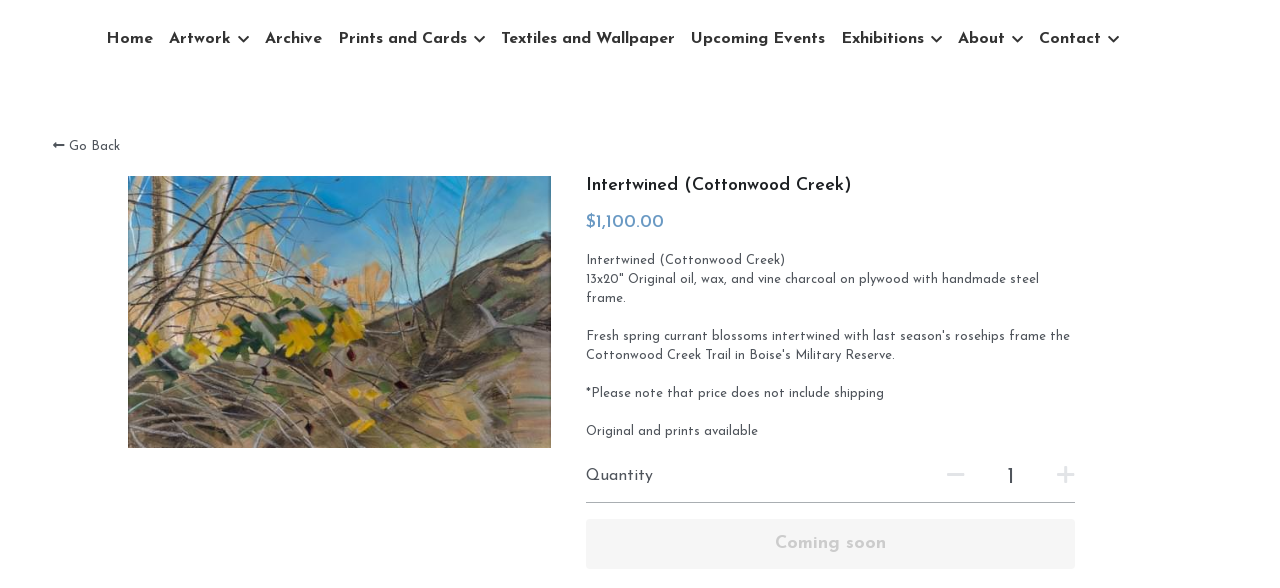

--- FILE ---
content_type: text/html; charset=utf-8
request_url: https://www.teannalach.com/store/products/intertwined-cottonwood-creek
body_size: 87302
content:
<!-- Powered by Strikingly.com 4 (1) Jan 20, 2026 at 22:19-->
<!DOCTYPE html>
<html itemscope itemtype='http://schema.org/WebPage' lang='en' xmlns:og='http://ogp.me/ns#' xmlns='http://www.w3.org/1999/xhtml'>
<head>
<title>Intertwined (Cottonwood Creek)</title>
<!-- removing_gon has activated 100%, so we add not_removing_gon rollout for specific user -->
<style>#s-content.s-font-body-josefin-sans .s-font-body{font-family:"josefin sans",sans-serif}#s-content.s-font-title-josefin-sans .s-font-title{font-family:"josefin sans",sans-serif}#s-content.s-font-heading-josefin-sans .s-font-heading{font-family:"josefin sans",sans-serif}#s-content.s-font-nav_item-josefin-sans .s-font-nav_item{font-family:"josefin sans",sans-serif}#s-content.s-font-nav_dropdown-josefin-sans .s-font-nav_dropdown{font-family:"josefin sans",sans-serif}</style>
  <script>
//<![CDATA[
window.$S={};$S.app_instances=[];$S.nav=[{"name":"\/home","uid":"e03d5a4d-02e0-42fd-9967-658019ea0279","memberOnly":false,"hasPassword":false,"isHomePage":true},{"name":"\/visit-or-contact-studio","uid":"71ac1380-c328-47f3-89e5-82b50c64f152","memberOnly":false,"hasPassword":false,"isHomePage":false},{"name":"\/current","uid":"64e1de9b-c7d8-4642-b797-5a516d6464de","memberOnly":false,"hasPassword":false,"isHomePage":false},{"name":"\/giclee-prints","uid":"addbc2ed-2ee1-40eb-b1a0-d226e93f9e88","memberOnly":false,"hasPassword":false,"isHomePage":false},{"name":"\/original-artwork-available","uid":"8ff410f1-8dfd-46ec-bc30-d9d4bfecbae7","memberOnly":false,"hasPassword":false,"isHomePage":false},{"name":"\/archive","uid":"67467bca-da89-44a7-9aea-a206e49052a2","memberOnly":false,"hasPassword":false,"isHomePage":false},{"name":"\/bio-and-cv","uid":"6dedb744-c192-4108-a629-412f937ddd55","memberOnly":false,"hasPassword":false,"isHomePage":false},{"name":"\/virtual-studio-tour","uid":"3ebb6f26-0cf7-4f5c-ad95-b68b70aa73ec","memberOnly":false,"hasPassword":false,"isHomePage":false},{"name":"\/newletter-signup","uid":"4c97779b-5946-4a98-a864-e3c03f93a72e","memberOnly":false,"hasPassword":false,"isHomePage":false},{"name":"\/card-and-print-retailers","uid":"45e4cf50-c4d6-47ea-a3c7-82034b2e22a7","memberOnly":false,"hasPassword":false,"isHomePage":false},{"name":"\/new-featured-work","uid":"45c4dd0d-5c2a-46c5-8a18-d7a42632441a","memberOnly":false,"hasPassword":false,"isHomePage":false},{"name":"\/plein-air","uid":"fec0c7f1-e166-46cf-a550-3415227b4a40","memberOnly":false,"hasPassword":false,"isHomePage":false},{"name":"\/tinyexpanse-giclee-prints","uid":"a849eb71-c5a2-4029-8410-bb4395bfad89","memberOnly":false,"hasPassword":false,"isHomePage":false},{"name":"\/past-exhibitions","uid":"814658a1-ab8b-48b3-ae09-2a140736cc7b","memberOnly":false,"hasPassword":false,"isHomePage":false},{"name":"\/tinyexpanse-originals","uid":"72cdad1d-8cb1-431f-b75d-edddede7c7f1","memberOnly":false,"hasPassword":false,"isHomePage":false},{"name":"\/greeting-cards","uid":"16b75177-eb45-4fab-819e-eaa417704505","memberOnly":false,"hasPassword":false,"isHomePage":false},{"name":"\/upcoming-events","uid":"22d9cb48-3d2f-4f3a-853a-4526aebdb561","memberOnly":false,"hasPassword":false,"isHomePage":false},{"name":"\/gift-tags","uid":"94676c29-7dd2-4ac2-81d7-324a663d9803","memberOnly":false,"hasPassword":false,"isHomePage":false},{"name":"\/calendars","uid":"43f48085-6fe4-421f-b8b2-8b1296ae115c","memberOnly":false,"hasPassword":false,"isHomePage":false},{"name":"\/artist-statement","uid":"e84adcf1-6301-44a3-bc1d-3f58e3f9d507","memberOnly":false,"hasPassword":false,"isHomePage":false},{"name":"\/current-newsletter","uid":"25d54a7b-bb0f-45ac-b380-3d0b82b11051","memberOnly":false,"hasPassword":false,"isHomePage":false},{"name":"\/textiles-and-wallpaper","uid":"f88b7e66-dcf2-477f-bdbe-e20ee0bdd96f","memberOnly":false,"hasPassword":false,"isHomePage":false}];$S.conf={"SUPPORTED_CURRENCY":[{"code":"AED","symbol":"\u062f.\u0625","decimal":".","thousand":",","precision":2,"name":"United Arab Emirates Dirham"},{"code":"AFN","symbol":"\u060b","decimal":".","thousand":",","precision":2,"name":"Afghan afghani"},{"code":"ALL","symbol":"Lek","decimal":",","thousand":".","precision":2,"name":"Albanian lek"},{"code":"AMD","symbol":"\u058f","decimal":",","thousand":".","precision":2,"name":"Armenian dram"},{"code":"ANG","symbol":"\u0192","decimal":",","thousand":".","precision":2,"name":"Netherlands Antillean guilder"},{"code":"AOA","symbol":"Kz","decimal":",","thousand":".","precision":2,"name":"Angolan kwanza"},{"code":"ARS","symbol":"$","decimal":",","thousand":".","precision":2,"name":"Argentine peso"},{"code":"AUD","symbol":"A$","decimal":".","thousand":" ","precision":2,"name":"Australian Dollar"},{"code":"AWG","symbol":"\u0192","decimal":".","thousand":",","precision":2,"name":"Aruban florin"},{"code":"AZN","symbol":"\u20bc","decimal":".","thousand":",","precision":2,"name":"Azerbaijani Manat"},{"code":"BAM","symbol":"KM","decimal":",","thousand":".","precision":2,"name":"Bosnia and Herzegovina convertible mark"},{"code":"BBD","symbol":"$","decimal":".","thousand":",","precision":2,"name":"Barbadian dollar"},{"code":"BDT","symbol":"Tk","decimal":".","thousand":",","precision":2,"name":"Bangladeshi Taka"},{"code":"BGN","symbol":"\u043b\u0432","decimal":",","thousand":".","precision":2,"name":"Bulgarian lev"},{"code":"BHD","symbol":"\u062f.\u0628","decimal":".","thousand":",","precision":3,"name":"Bahraini dinar"},{"code":"BIF","symbol":"FBu","decimal":".","thousand":",","precision":0,"name":"Burundian franc"},{"code":"BMD","symbol":"$","decimal":".","thousand":",","precision":2,"name":"Bermudian dollar"},{"code":"BND","symbol":"$","decimal":".","thousand":",","precision":2,"name":"Brunei dollar"},{"code":"BOB","symbol":"$b","decimal":",","thousand":".","precision":2,"name":"Bolivian boliviano"},{"code":"BRL","symbol":"R$","decimal":",","thousand":".","precision":2,"name":"Brazilian Real","format":"%s %v"},{"code":"BSD","symbol":"$","decimal":".","thousand":",","precision":2,"name":"Bahamian dollar"},{"code":"BTN","symbol":"Nu.","decimal":".","thousand":",","precision":2,"name":"Bhutanese ngultrum"},{"code":"BWP","symbol":"P","decimal":".","thousand":",","precision":2,"name":"Botswana pula"},{"code":"BYN","symbol":"Br","decimal":".","thousand":",","precision":2,"name":"Belarusian ruble"},{"code":"BZD","symbol":"BZ$","decimal":".","thousand":",","precision":2,"name":"Belize dollar"},{"code":"CAD","symbol":"$","decimal":".","thousand":",","precision":2,"name":"Canadian Dollar"},{"code":"CDF","symbol":"FC","decimal":".","thousand":",","precision":2,"name":"Congolese franc"},{"code":"CHF","symbol":"CHF","decimal":".","thousand":"'","precision":2,"name":"Swiss Franc","format":"%s %v"},{"code":"CLP","symbol":"$","decimal":"","thousand":".","precision":0,"name":"Chilean Peso"},{"code":"CNY","symbol":"\u00a5","decimal":".","thousand":",","precision":2,"name":"Chinese Yuan"},{"code":"CRC","symbol":"\u20a1","decimal":",","thousand":".","precision":2,"name":"Costa Rican col\u00f3n"},{"code":"CUP","symbol":"$","decimal":".","thousand":",","precision":2,"name":"Cuban peso"},{"code":"CVE","symbol":"$","decimal":".","thousand":",","precision":2,"name":"Cape Verdean escudo"},{"code":"CZK","symbol":"K\u010d","decimal":",","thousand":".","precision":2,"name":"Czech Koruna","format":"%v %s"},{"code":"DJF","symbol":"Fdj","decimal":".","thousand":",","precision":0,"name":"Djiboutian franc"},{"code":"DKK","symbol":"kr","decimal":".","thousand":",","precision":2,"name":"Danish Krone","format":"%v %s"},{"code":"DOP","symbol":"RD$","decimal":".","thousand":",","precision":2,"name":"Dominican peso"},{"code":"DZD","symbol":"\u062f\u062c","decimal":",","thousand":".","precision":2,"name":"Algerian dinar"},{"code":"EGP","symbol":"E\u00a3","decimal":".","thousand":",","precision":2,"name":"Egyptian pound"},{"code":"ERN","symbol":"Nkf","decimal":".","thousand":",","precision":2,"name":"Eritrean nakfa"},{"code":"ETB","symbol":"Br","decimal":".","thousand":",","precision":2,"name":"Ethiopian birr"},{"code":"EUR","symbol":"\u20ac","decimal":",","thousand":".","precision":2,"name":"Euro","format":"%v %s"},{"code":"FJD","symbol":"$","decimal":".","thousand":",","precision":2,"name":"Fijian dollar"},{"code":"FKP","symbol":"\u00a3","decimal":".","thousand":",","precision":2,"name":"Falkland Islands pound"},{"code":"GBP","symbol":"\u00a3","decimal":".","thousand":",","precision":2,"name":"British Pound"},{"code":"GEL","symbol":"\u10da","decimal":",","thousand":".","precision":2,"name":"Georgian lari"},{"code":"GGP","symbol":"\u00a3","decimal":".","thousand":",","precision":2,"name":"Guernsey pound"},{"code":"GHS","symbol":"GH\u20b5","decimal":".","thousand":",","precision":2,"name":"Ghanaian cedi"},{"code":"GIP","symbol":"\u00a3","decimal":".","thousand":",","precision":2,"name":"Gibraltar pound"},{"code":"GMD","symbol":"D","decimal":".","thousand":",","precision":2,"name":"Gambian dalasi"},{"code":"GNF","symbol":"\u20a3","decimal":".","thousand":",","precision":0,"name":"Guinean franc"},{"code":"GTQ","symbol":"Q","decimal":".","thousand":",","precision":2,"name":"Guatemalan quetzal"},{"code":"GYD","symbol":"G$","decimal":".","thousand":",","precision":2,"name":"Guyanese dollar"},{"code":"HKD","symbol":"HK$","decimal":".","thousand":",","precision":2,"name":"Hong Kong Dollar"},{"code":"HNL","symbol":"L","decimal":".","thousand":",","precision":2,"name":"Honduran lempira"},{"code":"HRK","symbol":"kn","decimal":".","thousand":",","precision":2,"name":"Croatian kuna"},{"code":"HTG","symbol":"G","decimal":".","thousand":",","precision":2,"name":"Haitian gourde"},{"code":"HUF","symbol":"Ft","decimal":"","thousand":",","precision":0,"name":"Hungarian Forint","format":"%v %s"},{"code":"ILS","symbol":"\u20aa","decimal":".","thousand":",","precision":2,"name":"Israeli New Shekel"},{"code":"IMP","symbol":"\u00a3","decimal":".","thousand":",","precision":2,"name":"Isle of Man pound"},{"code":"INR","symbol":"\u20b9","decimal":".","thousand":",","precision":2,"name":"Indian Rupee"},{"code":"IQD","symbol":"\u062f.\u0639","decimal":".","thousand":",","precision":3,"name":"Iraqi dinar"},{"code":"IRR","symbol":"\u062a\u0648\u0645\u0627\u0646","decimal":".","thousand":",","precision":2,"name":"Iranian rial"},{"code":"ISK","symbol":"kr","decimal":",","thousand":".","precision":2,"name":"Icelandic kr\u00f3na"},{"code":"JEP","symbol":"\u00a3","decimal":".","thousand":",","precision":2,"name":"Jersey pound"},{"code":"JMD","symbol":"J$","decimal":".","thousand":",","precision":2,"name":"Jamaican Dollar"},{"code":"JOD","symbol":"JD","decimal":".","thousand":",","precision":3,"name":"Jordanian Dinar"},{"code":"JPY","symbol":"\u00a5","decimal":"","thousand":",","precision":0,"name":"Japanese Yen","format":"%s %v"},{"code":"KES","symbol":"KSh","decimal":".","thousand":",","precision":2,"name":"Kenyan shilling"},{"code":"KGS","symbol":"\u043b\u0432","decimal":",","thousand":".","precision":2,"name":"Kyrgyzstani som"},{"code":"KHR","symbol":"\u17db","decimal":".","thousand":",","precision":2,"name":"Cambodian riel"},{"code":"KMF","symbol":"CF","decimal":".","thousand":",","precision":0,"name":"Comorian franc"},{"code":"KPW","symbol":"\u20a9","decimal":".","thousand":",","precision":2,"name":"North Korean won"},{"code":"KRW","symbol":"\uc6d0","decimal":"","thousand":",","precision":0,"name":"South Korean Won","format":"%v %s"},{"code":"KWD","symbol":"\u062f.\u0643","decimal":".","thousand":",","precision":3,"name":"Kuwait dinar"},{"code":"KYD","symbol":"CI$","decimal":".","thousand":",","precision":2,"name":"Cayman Islands dollar"},{"code":"KZT","symbol":"\u20b8","decimal":",","thousand":".","precision":2,"name":"Kazakhstani tenge"},{"code":"LBP","symbol":"LL","decimal":".","thousand":",","precision":2,"name":"Lebanese pound"},{"code":"LKR","symbol":"\u20a8","decimal":".","thousand":",","precision":2,"name":"Sri Lankan rupee"},{"code":"LRD","symbol":"LR$","decimal":".","thousand":",","precision":2,"name":"Liberian dollar"},{"code":"LSL","symbol":"M","decimal":".","thousand":",","precision":2,"name":"Lesotho loti"},{"code":"LYD","symbol":"LD","decimal":".","thousand":",","precision":3,"name":"Libyan dinar"},{"code":"MAD","symbol":"\u062f.\u0645.","decimal":",","thousand":".","precision":2,"name":"Moroccan dirham"},{"code":"MDL","symbol":"L","decimal":",","thousand":".","precision":2,"name":"Moldovan leu"},{"code":"MGA","symbol":"Ar","decimal":".","thousand":",","precision":0,"name":"Malagasy ariary"},{"code":"MKD","symbol":"\u0434\u0435\u043d","decimal":",","thousand":".","precision":2,"name":"Macedonian denar"},{"code":"MMK","symbol":"Ks","decimal":".","thousand":",","precision":2,"name":"Myanmar kyat"},{"code":"MNT","symbol":"\u20ae","decimal":".","thousand":",","precision":2,"name":"Mongolian tugrik"},{"code":"MOP","symbol":"MOP$","decimal":".","thousand":",","precision":2,"name":"Macanese pataca"},{"code":"MRO","symbol":"UM","decimal":".","thousand":",","precision":2,"name":"Mauritanian Ouguiya"},{"code":"MRU","symbol":"UM","decimal":".","thousand":",","precision":2,"name":"Mauritanian ouguiya"},{"code":"MUR","symbol":"\u20a8","decimal":".","thousand":",","precision":2,"name":"Mauritian rupee"},{"code":"MVR","symbol":"Rf","decimal":".","thousand":",","precision":2,"name":"Maldivian rufiyaa"},{"code":"MWK","symbol":"K","decimal":".","thousand":",","precision":2,"name":"Malawian kwacha"},{"code":"MXN","symbol":"$","decimal":".","thousand":",","precision":2,"name":"Mexican Peso"},{"code":"MYR","symbol":"RM","decimal":".","thousand":",","precision":2,"name":"Malaysian Ringgit"},{"code":"MZN","symbol":"MT","decimal":",","thousand":".","precision":2,"name":"Mozambican metical"},{"code":"NAD","symbol":"N$","decimal":".","thousand":",","precision":2,"name":"Namibian dollar"},{"code":"NGN","symbol":"\u20a6","decimal":".","thousand":",","precision":2,"name":"Nigerian naira"},{"code":"NIO","symbol":"C$","decimal":".","thousand":",","precision":2,"name":"Nicaraguan c\u00f3rdoba"},{"code":"NOK","symbol":"kr","decimal":",","thousand":".","precision":2,"name":"Norwegian Krone","format":"%v %s"},{"code":"NPR","symbol":"\u20a8","decimal":".","thousand":",","precision":2,"name":"Nepalese rupee"},{"code":"NZD","symbol":"$","decimal":".","thousand":",","precision":2,"name":"New Zealand Dollar"},{"code":"OMR","symbol":"\u0631.\u0639.","decimal":".","thousand":",","precision":3,"name":"Omani rial"},{"code":"PAB","symbol":"B\/.","decimal":".","thousand":",","precision":2,"name":"Panamanian balboa"},{"code":"PEN","symbol":"S\/.","decimal":".","thousand":",","precision":2,"name":"Peruvian Sol"},{"code":"PGK","symbol":"K","decimal":".","thousand":",","precision":2,"name":"Papua New Guinean kina"},{"code":"PHP","symbol":"\u20b1","decimal":".","thousand":",","precision":2,"name":"Philippine Peso"},{"code":"PKR","symbol":"\u20a8","decimal":".","thousand":",","precision":2,"name":"Pakistani rupee"},{"code":"PLN","symbol":"z\u0142","decimal":",","thousand":" ","precision":2,"name":"Polish Zloty","format":"%v %s"},{"code":"PYG","symbol":"\u20b2","decimal":",","thousand":".","precision":0,"name":"Paraguayan guaran\u00ed"},{"code":"QAR","symbol":"\u0631.\u0642","decimal":".","thousand":",","precision":2,"name":"Qatari riyal"},{"code":"RON","symbol":"lei","decimal":",","thousand":".","precision":2,"name":"Romanian leu"},{"code":"RSD","symbol":"\u0434\u0438\u043d","decimal":",","thousand":".","precision":2,"name":"Serbian dinar"},{"code":"RUB","symbol":"\u20bd","decimal":",","thousand":".","precision":2,"name":"Russian Ruble","format":"%v %s"},{"code":"RWF","symbol":"FRw","decimal":".","thousand":",","precision":0,"name":"Rwandan franc"},{"code":"SAR","symbol":"\u0631.\u0633","decimal":".","thousand":",","precision":2,"name":"Saudi Arabian riyal"},{"code":"SBD","symbol":"SI$","decimal":".","thousand":",","precision":2,"name":"Solomon Islands dollar"},{"code":"SCR","symbol":"SRe","decimal":".","thousand":",","precision":2,"name":"Seychellois rupee"},{"code":"SDG","symbol":"SDG","decimal":".","thousand":",","precision":2,"name":"Sudanese pound"},{"code":"SEK","symbol":"kr","decimal":".","thousand":" ","precision":2,"name":"Swedish Krona","format":"%v %s"},{"code":"SGD","symbol":"S$","decimal":".","thousand":",","precision":2,"name":"Singapore Dollar"},{"code":"SHP","symbol":"\u00a3","decimal":".","thousand":",","precision":2,"name":"Saint Helena pound"},{"code":"SLL","symbol":"Le","decimal":".","thousand":",","precision":2,"name":"Sierra Leonean leone"},{"code":"SOS","symbol":"S","decimal":".","thousand":",","precision":2,"name":"Somali shilling"},{"code":"SRD","symbol":"$","decimal":",","thousand":".","precision":2,"name":"Surinamese dollar"},{"code":"SSP","symbol":"SS\u00a3","decimal":".","thousand":",","precision":2,"name":"South Sudanese pound"},{"code":"STD","symbol":"Db","decimal":".","thousand":",","precision":2,"name":"Sao Tomean Dobra"},{"code":"STN","symbol":"Db","decimal":".","thousand":",","precision":2,"name":"S\u00e3o Tom\u00e9 and Pr\u00edncipe dobra"},{"code":"SYP","symbol":"LS","decimal":".","thousand":",","precision":2,"name":"Syrian pound"},{"code":"SZL","symbol":"E","decimal":".","thousand":",","precision":2,"name":"Swazi lilangeni"},{"code":"THB","symbol":"\u0e3f","decimal":".","thousand":",","precision":2,"name":"Thai Baht"},{"code":"TJS","symbol":"SM","decimal":".","thousand":",","precision":2,"name":"Tajikistani somoni"},{"code":"TMT","symbol":"T","decimal":".","thousand":",","precision":2,"name":"Turkmenistan manat"},{"code":"TND","symbol":"\u062f.\u062a","decimal":".","thousand":",","precision":3,"name":"Tunisian dinar"},{"code":"TOP","symbol":"T$","decimal":".","thousand":",","precision":2,"name":"Tongan pa\u02bbanga"},{"code":"TRY","symbol":"\u20ba","decimal":".","thousand":",","precision":2,"name":"Turkish lira"},{"code":"TTD","symbol":"TT$","decimal":".","thousand":",","precision":2,"name":"Trinidad and Tobago dollar"},{"code":"TWD","symbol":"NT$","decimal":"","thousand":",","precision":0,"name":"New Taiwan Dollar"},{"code":"TZS","symbol":"Tsh","decimal":".","thousand":",","precision":2,"name":"Tanzanian shilling"},{"code":"UAH","symbol":"\u20b4","decimal":".","thousand":",","precision":2,"name":"Ukrainian hryvnia"},{"code":"UGX","symbol":"USh","decimal":".","thousand":",","precision":2,"name":"Ugandan shilling"},{"code":"USD","symbol":"$","decimal":".","thousand":",","precision":2,"name":"United States Dollar"},{"code":"UYU","symbol":"$U","decimal":",","thousand":".","precision":2,"name":"Uruguayan peso"},{"code":"UZS","symbol":"\u043b\u0432","decimal":",","thousand":".","precision":2,"name":"Uzbekistani so\u02bbm"},{"code":"VES","symbol":"Bs.S.","decimal":".","thousand":",","precision":2,"name":"Venezuelan bol\u00edvar soberano"},{"code":"VUV","symbol":"VT","decimal":".","thousand":",","precision":0,"name":"Vanuatu vatu"},{"code":"WST","symbol":"WS$","decimal":".","thousand":",","precision":2,"name":"Samoan t\u0101l\u0101"},{"code":"XAF","symbol":"FCFA","decimal":".","thousand":",","precision":0,"name":"Central African CFA franc"},{"code":"XCD","symbol":"EC$","decimal":".","thousand":",","precision":2,"name":"East Caribbean dollar"},{"code":"XDR","symbol":"SDR","decimal":".","thousand":"","precision":0,"name":"Special drawing rights"},{"code":"XOF","symbol":"CFA","decimal":".","thousand":",","precision":0,"name":"West African CFA franc"},{"code":"XPF","symbol":"\u20a3","decimal":".","thousand":",","precision":0,"name":"CFP franc"},{"code":"YER","symbol":"\u0631.\u064a","decimal":".","thousand":",","precision":2,"name":"Yemeni rial"},{"code":"ZAR","symbol":"R","decimal":".","thousand":",","precision":2,"name":"South African Rand"},{"code":"ZMW","symbol":"K","decimal":",","thousand":".","precision":2,"name":"Zambian kwacha"},{"code":"IDR","symbol":"Rp ","decimal":"","thousand":".","precision":0,"name":"Indonesian Rupiah"},{"code":"VND","symbol":"\u20ab","decimal":"","thousand":".","precision":0,"name":"Vietnamese Dong","format":"%v%s"},{"code":"LAK","symbol":"\u20ad","decimal":".","thousand":",","precision":2,"name":"Lao kip"},{"code":"COP","symbol":"$","decimal":".","thousand":",","precision":0,"name":"Colombian Peso"}],"pages_show_static_path":"https:\/\/static-assets.strikinglycdn.com\/pages_show_static-bc1f19a55f2b44d4730b53552286eb27fea2e9da8282fb2743c9147c736f5092.js","keenio_collection":"strikingly_pageviews","keenio_collection_sharding":"strikingly_pageviews-21800001-21900000","keenio_pbs_impression_collection":"strikingly_pbs_impression","keenio_pbs_conversion_collection":"strikingly_pbs_conversion","keenio_pageservice_imageshare_collection":"strikingly_pageservice_imageshare","keenio_page_socialshare_collection":"strikingly_page_socialshare","keenio_page_framing_collection":"strikingly_page_framing","keenio_file_download_collection":"strikingly_file_download","keenio_ecommerce_buyer_landing":"strikingly_ecommerce_buyer_landing","keenio_ecommerce_buyer_viewed_checkout_dialog":"strikingly_ecommerce_buyer_viewed_checkout_dialog","keenio_ecommerce_buyer_completed_shipping_address":"strikingly_ecommerce_buyer_completed_shipping_address","keenio_ecommerce_buyer_selected_payment_method":"strikingly_ecommerce_buyer_selected_payment_method","keenio_ecommerce_buyer_canceled_order":"strikingly_ecommerce_buyer_canceled_order","keenio_ecommerce_buyer_added_item_to_cart":"strikingly_ecommerce_buyer_added_item_to_cart","keenio_events_collection":"strikingly_events","is_screenshot_rendering":false,"ecommerce_stripe_alipay":false,"headless_render":null,"wx_instant_follow":false,"is_google_analytics_enabled":true,"is_strikingly_analytics_enabled":true,"is_from_site_to_app":false,"is_weitie":false,"weitie_post_id":null,"weitie_meta_info":null,"weitie_slogan":"\u65e0\u9700\u6ce8\u518c\u7684\u53d1\u5e16\u795e\u5668","gdpr_compliance_feature":false,"strikingly_live_chat_settings":null,"FACEBOOK_APP_ID":"138736959550286","FACEBOOK_PERMS":"email"};$S.fonts=null;$S.live_site=true;$S.user_meta={"user_type":"","live_chat_branding":false,"oneClickShareInfo":null};$S.global_conf={"premium_apps":["HtmlApp","EcwidApp","MailChimpApp","CeleryApp","LocuApp"],"environment":"production","env":"production","host_suffix":"strikingly.com","asset_url":"https:\/\/static-assets.strikinglycdn.com","locale":"en","in_china":false,"country_code":null,"browser_locale":null,"is_sxl":false,"china_optimization":false,"enable_live_chat":true,"enable_internal_footer_layout":["33212390","11376106","13075825","12954266","11479862","28250243","28142805","28250455","28250492","23063547","28250512","23063531","28250538","28250791","23063511","28250526","28250588","28250582","28250575","28250570","23063556","28250565","13128850","13075827","13033035","13107039","12989659","12954536","13029321","12967243","12935703","13128849","189186","23559408","22317661","23559972","23559402","23559419","23559961","23559424","23568836","23559400","23559427","23559394","23559955","23559949","23568824","23559953","22317663","13032471","13070869","13107041","13100761","13100763","13039483","12989656","12935476","13029732","13070868","13115975","13115977","12967468"],"user_image_cdn":{"qn":"\/\/user-assets.sxlcdn.com","s":"\/\/custom-images.strikinglycdn.com"},"GROWINGIO_API_KEY":null,"BAIDU_API_KEY":null,"SEGMENTIO_API_KEY":"eb3txa37hi","FACEBOOK_APP_ID":"138736959550286","WECHAT_APP_ID":null,"WECHAT_MP_APP_ID":"","KEEN_IO_PROJECT_ID":"5317e03605cd66236a000002","KEEN_IO_WRITE_KEY":"[base64]","FIREBASE_URL":"bobcat.firebaseIO.com","CLOUDINARY_CLOUD_NAME":"hrscywv4p","CLOUDINARY_PRESET":"oxbxiyxl","rollout":{"background_for_all_sections":false,"crm_livechat":true,"stripe_payer_email":false,"stripe_alipay":true,"stripe_wechatpay":true,"stripe_afterpay":true,"stripe_klarna":true,"paynow_unionpay":true,"tw_payment_registration_upgrade":true,"new_checkout_design":true,"checkout_form_integration":true,"s6_feature":true,"customize_image_appearance":true,"advanced_section_layout_setting":true,"google_invisible_recaptcha":true,"invisible_hcaptcha":false,"show_dummy_data_in_editor":true,"show_dummy_data_in_cro_editor":true,"mobile_editor_2023":true,"mobile_editor_2023_part3":true,"vertical_alignment_2023":true,"enable_migrate_page_data":true,"enable_section_smart_binding":true,"portfolio_region_options":false,"domain_connection_v2":true,"new_blog_editor":true,"new_blog_editor_disabled":false,"draft_editor":true,"disable_draft_editor":false,"new_blog_layout":true,"new_store_layout":true,"gallery_section_2021":true,"strikingly_618":false,"nav_2021":true,"can_use_section_default_format":true,"can_use_section_text_align":true,"section_improvements_part1":true,"nav_2021_off":false,"nav_2023":true,"delay_gon":false,"shake_ssr_gon":false,"feature_list_2023":true,"pbs_i18n":true,"support_sca":false,"dlz_badge":false,"show_kickstart_entry_in_dashboard_support_widget":true,"need_html_custom_code_review":true,"has_hydrated_sections":false,"show_support_widget_in_live_site":false,"wechat_sharing":false,"new_wechat_oauth":false,"midtrans_payments":false,"pbs_variation_b":true,"all_currencies":true,"language_region_redirect_options":false,"portfolio_addon_items":false,"custom_review_v2":false},"cookie_categories":{"necessary":["_claim_popup_ref","member_name","authenticationToken","_pbs_i18n_ab_test","__strk_cookie_notification","__is_open_strk_necessary_cookie","__is_open_strk_analytics_cookie","__is_open_strk_preferences_cookie","site_id","crm_chat_token","authenticationToken","member_id","page_nocache","page_password","page_password_uid","return_path_after_verification","return_path_after_page_verification","is_submitted_all"],"preferences":["__strk_cookie_comment_name","__strk_cookie_comment_email"],"analytics":["__strk_session_id"]},"WEITIE_APP_ID":null,"WEITIE_MP_APP_ID":null,"BUGSNAG_FE_API_KEY":"","BUGSNAG_FE_JS_RELEASE_STAGE":"production","google":{"recaptcha_v2_client_key":"6LeRypQbAAAAAGgaIHIak2L7UaH4Mm3iS6Tpp7vY","recaptcha_v2_invisible_client_key":"6LdmtBYdAAAAAJmE1hETf4IHoUqXQaFuJxZPO8tW"},"hcaptcha":{"hcaptcha_checkbox_key":"cd7ccab0-57ca-49aa-98ac-db26473a942a","hcaptcha_invisible_key":"65400c5a-c122-4648-971c-9f7e931cd872"},"kickstart_locale_selection":{"en":"100","de":"100","es":"100","fr":"100","it":"100","nl":"100","pt-BR":"100","fi":"100","no":"100","sv":"100","pl":"100","cs":"100","ro":"100","ar":"100","id":"100","vi":"0","ja":"100","zh-CN":"100","zh-TW":"100"},"honeypot":"9ef66055"};$S.country_list={"europe":{"name":"Europe","continent":"europe"},"asia":{"name":"Asia","continent":"asia"},"northamerica":{"name":"North America","continent":"northamerica"},"southamerica":{"name":"South America","continent":"southamerica"},"australia":{"name":"Australia","continent":"australia"},"antarctica":{"name":"Antarctica","continent":"antarctica"},"africa":{"name":"Africa","continent":"africa"},"ad":{"name":"Andorra","continent":"europe"},"ae":{"name":"United Arab Emirates","continent":"asia"},"af":{"name":"Afghanistan","continent":"asia"},"ag":{"name":"Antigua and Barbuda","continent":"northamerica"},"ai":{"name":"Anguilla","continent":"northamerica"},"al":{"name":"Albania","continent":"europe"},"am":{"name":"Armenia","continent":"asia"},"an":{"name":"Netherlands Antilles","continent":"northamerica"},"ao":{"name":"Angola","continent":"africa"},"aq":{"name":"Antarctica","continent":"antarctica"},"ar":{"name":"Argentina","continent":"southamerica"},"as":{"name":"American Samoa","continent":"australia"},"at":{"name":"Austria","continent":"europe"},"au":{"name":"Australia","continent":"australia"},"aw":{"name":"Aruba","continent":"northamerica"},"ax":{"name":"\u00c5land Islands","continent":"europe"},"az":{"name":"Azerbaijan","continent":"asia"},"ba":{"name":"Bosnia and Herzegovina","continent":"europe"},"bb":{"name":"Barbados","continent":"northamerica"},"bd":{"name":"Bangladesh","continent":"asia"},"be":{"name":"Belgium","continent":"europe"},"bf":{"name":"Burkina Faso","continent":"africa"},"bg":{"name":"Bulgaria","continent":"europe"},"bh":{"name":"Bahrain","continent":"asia"},"bi":{"name":"Burundi","continent":"africa"},"bj":{"name":"Benin","continent":"africa"},"bl":{"name":"Saint Barth\u00e9lemy","continent":"northamerica"},"bm":{"name":"Bermuda","continent":"northamerica"},"bn":{"name":"Brunei Darussalam","continent":"asia"},"bo":{"name":"Bolivia","continent":"southamerica"},"bq":{"name":"Bonaire, Sint Eustatius and Saba","continent":"northamerica"},"br":{"name":"Brazil","continent":"southamerica"},"bs":{"name":"Bahamas","continent":"northamerica"},"bt":{"name":"Bhutan","continent":"asia"},"bv":{"name":"Bouvet Island","continent":"antarctica"},"bw":{"name":"Botswana","continent":"africa"},"by":{"name":"Belarus","continent":"europe"},"bz":{"name":"Belize","continent":"northamerica"},"ca":{"name":"Canada","continent":"northamerica"},"cc":{"name":"Cocos (Keeling) Islands","continent":"asia"},"cd":{"name":"Congo, The Democratic Republic Of The","continent":"africa"},"cf":{"name":"Central African Republic","continent":"africa"},"cg":{"name":"Congo","continent":"africa"},"ch":{"name":"Switzerland","continent":"europe"},"ci":{"name":"C\u00f4te D'Ivoire","continent":"africa"},"ck":{"name":"Cook Islands","continent":"australia"},"cl":{"name":"Chile","continent":"southamerica"},"cm":{"name":"Cameroon","continent":"africa"},"cn":{"name":"China","continent":"asia"},"co":{"name":"Colombia","continent":"southamerica"},"cr":{"name":"Costa Rica","continent":"northamerica"},"cu":{"name":"Cuba","continent":"northamerica"},"cv":{"name":"Cape Verde","continent":"africa"},"cw":{"name":"Cura\u00e7ao","continent":"northamerica"},"cx":{"name":"Christmas Island","continent":"asia"},"cy":{"name":"Cyprus","continent":"asia"},"cz":{"name":"Czech Republic","continent":"europe"},"de":{"name":"Germany","continent":"europe"},"dj":{"name":"Djibouti","continent":"africa"},"dk":{"name":"Denmark","continent":"europe"},"dm":{"name":"Dominica","continent":"northamerica"},"do":{"name":"Dominican Republic","continent":"northamerica"},"dz":{"name":"Algeria","continent":"africa"},"ec":{"name":"Ecuador","continent":"southamerica"},"ee":{"name":"Estonia","continent":"europe"},"eg":{"name":"Egypt","continent":"africa"},"eh":{"name":"Western Sahara","continent":"africa"},"er":{"name":"Eritrea","continent":"africa"},"es":{"name":"Spain","continent":"europe"},"et":{"name":"Ethiopia","continent":"africa"},"fi":{"name":"Finland","continent":"europe"},"fj":{"name":"Fiji","continent":"australia"},"fk":{"name":"Falkland Islands (Malvinas)","continent":"southamerica"},"fm":{"name":"Micronesia, Federated States Of","continent":"australia"},"fo":{"name":"Faroe Islands","continent":"europe"},"fr":{"name":"France","continent":"europe"},"ga":{"name":"Gabon","continent":"africa"},"gb":{"name":"United Kingdom","continent":"europe"},"gd":{"name":"Grenada","continent":"northamerica"},"ge":{"name":"Georgia","continent":"asia"},"gf":{"name":"French Guiana","continent":"southamerica"},"gg":{"name":"Guernsey","continent":"europe"},"gh":{"name":"Ghana","continent":"africa"},"gi":{"name":"Gibraltar","continent":"europe"},"gl":{"name":"Greenland","continent":"northamerica"},"gm":{"name":"Gambia","continent":"africa"},"gn":{"name":"Guinea","continent":"africa"},"gp":{"name":"Guadeloupe","continent":"northamerica"},"gq":{"name":"Equatorial Guinea","continent":"africa"},"gr":{"name":"Greece","continent":"europe"},"gs":{"name":"South Georgia and the South Sandwich Islands","continent":"antarctica"},"gt":{"name":"Guatemala","continent":"northamerica"},"gu":{"name":"Guam","continent":"australia"},"gw":{"name":"Guinea-Bissau","continent":"africa"},"gy":{"name":"Guyana","continent":"southamerica"},"hk":{"name":"Hong Kong SAR China","continent":"asia"},"hm":{"name":"Heard and McDonald Islands","continent":"antarctica"},"hn":{"name":"Honduras","continent":"northamerica"},"hr":{"name":"Croatia","continent":"europe"},"ht":{"name":"Haiti","continent":"northamerica"},"hu":{"name":"Hungary","continent":"europe"},"id":{"name":"Indonesia","continent":"asia"},"ie":{"name":"Ireland","continent":"europe"},"il":{"name":"Israel","continent":"asia"},"im":{"name":"Isle of Man","continent":"europe"},"in":{"name":"India","continent":"asia"},"io":{"name":"British Indian Ocean Territory","continent":"asia"},"iq":{"name":"Iraq","continent":"asia"},"ir":{"name":"Iran, Islamic Republic Of","continent":"asia"},"is":{"name":"Iceland","continent":"europe"},"it":{"name":"Italy","continent":"europe"},"je":{"name":"Jersey","continent":"europe"},"jm":{"name":"Jamaica","continent":"northamerica"},"jo":{"name":"Jordan","continent":"asia"},"jp":{"name":"Japan","continent":"asia"},"ke":{"name":"Kenya","continent":"africa"},"kg":{"name":"Kyrgyzstan","continent":"asia"},"kh":{"name":"Cambodia","continent":"asia"},"ki":{"name":"Kiribati","continent":"australia"},"km":{"name":"Comoros","continent":"africa"},"kn":{"name":"Saint Kitts And Nevis","continent":"northamerica"},"kp":{"name":"Korea, Democratic People's Republic Of","continent":"asia"},"kr":{"name":"Korea, Republic of","continent":"asia"},"kw":{"name":"Kuwait","continent":"asia"},"ky":{"name":"Cayman Islands","continent":"northamerica"},"kz":{"name":"Kazakhstan","continent":"asia"},"la":{"name":"Lao People's Democratic Republic","continent":"asia"},"lb":{"name":"Lebanon","continent":"asia"},"lc":{"name":"Saint Lucia","continent":"northamerica"},"li":{"name":"Liechtenstein","continent":"europe"},"lk":{"name":"Sri Lanka","continent":"asia"},"lr":{"name":"Liberia","continent":"africa"},"ls":{"name":"Lesotho","continent":"africa"},"lt":{"name":"Lithuania","continent":"europe"},"lu":{"name":"Luxembourg","continent":"europe"},"lv":{"name":"Latvia","continent":"europe"},"ly":{"name":"Libya","continent":"africa"},"ma":{"name":"Morocco","continent":"africa"},"mc":{"name":"Monaco","continent":"europe"},"md":{"name":"Moldova, Republic of","continent":"europe"},"me":{"name":"Montenegro","continent":"europe"},"mf":{"name":"Saint Martin","continent":"northamerica"},"mg":{"name":"Madagascar","continent":"africa"},"mh":{"name":"Marshall Islands","continent":"australia"},"mk":{"name":"North Macedonia","continent":"europe"},"ml":{"name":"Mali","continent":"africa"},"mm":{"name":"Myanmar","continent":"asia"},"mn":{"name":"Mongolia","continent":"asia"},"mo":{"name":"Macao SAR China","continent":"asia"},"mp":{"name":"Northern Mariana Islands","continent":"australia"},"mq":{"name":"Martinique","continent":"northamerica"},"mr":{"name":"Mauritania","continent":"africa"},"ms":{"name":"Montserrat","continent":"northamerica"},"mt":{"name":"Malta","continent":"europe"},"mu":{"name":"Mauritius","continent":"africa"},"mv":{"name":"Maldives","continent":"asia"},"mw":{"name":"Malawi","continent":"africa"},"mx":{"name":"Mexico","continent":"northamerica"},"my":{"name":"Malaysia","continent":"asia"},"mz":{"name":"Mozambique","continent":"africa"},"na":{"name":"Namibia","continent":"africa"},"nc":{"name":"New Caledonia","continent":"australia"},"ne":{"name":"Niger","continent":"africa"},"nf":{"name":"Norfolk Island","continent":"australia"},"ng":{"name":"Nigeria","continent":"africa"},"ni":{"name":"Nicaragua","continent":"northamerica"},"nl":{"name":"Netherlands","continent":"europe"},"no":{"name":"Norway","continent":"europe"},"np":{"name":"Nepal","continent":"asia"},"nr":{"name":"Nauru","continent":"australia"},"nu":{"name":"Niue","continent":"australia"},"nz":{"name":"New Zealand","continent":"australia"},"om":{"name":"Oman","continent":"asia"},"pa":{"name":"Panama","continent":"northamerica"},"pe":{"name":"Peru","continent":"southamerica"},"pf":{"name":"French Polynesia","continent":"australia"},"pg":{"name":"Papua New Guinea","continent":"australia"},"ph":{"name":"Philippines","continent":"asia"},"pk":{"name":"Pakistan","continent":"asia"},"pl":{"name":"Poland","continent":"europe"},"pm":{"name":"Saint Pierre And Miquelon","continent":"northamerica"},"pn":{"name":"Pitcairn","continent":"australia"},"pr":{"name":"Puerto Rico","continent":"northamerica"},"ps":{"name":"Palestine, State of","continent":"asia"},"pt":{"name":"Portugal","continent":"europe"},"pw":{"name":"Palau","continent":"australia"},"py":{"name":"Paraguay","continent":"southamerica"},"qa":{"name":"Qatar","continent":"asia"},"re":{"name":"R\u00e9union","continent":"africa"},"ro":{"name":"Romania","continent":"europe"},"rs":{"name":"Serbia","continent":"europe"},"ru":{"name":"Russian Federation","continent":"europe"},"rw":{"name":"Rwanda","continent":"africa"},"sa":{"name":"Saudi Arabia","continent":"asia"},"sb":{"name":"Solomon Islands","continent":"australia"},"sc":{"name":"Seychelles","continent":"africa"},"sd":{"name":"Sudan","continent":"africa"},"se":{"name":"Sweden","continent":"europe"},"sg":{"name":"Singapore","continent":"asia"},"sh":{"name":"Saint Helena","continent":"africa"},"si":{"name":"Slovenia","continent":"europe"},"sj":{"name":"Svalbard And Jan Mayen","continent":"europe"},"sk":{"name":"Slovakia","continent":"europe"},"sl":{"name":"Sierra Leone","continent":"africa"},"sm":{"name":"San Marino","continent":"europe"},"sn":{"name":"Senegal","continent":"africa"},"so":{"name":"Somalia","continent":"africa"},"sr":{"name":"Suriname","continent":"southamerica"},"ss":{"name":"South Sudan","continent":"africa"},"st":{"name":"Sao Tome and Principe","continent":"africa"},"sv":{"name":"El Salvador","continent":"northamerica"},"sx":{"name":"Sint Maarten","continent":"northamerica"},"sy":{"name":"Syrian Arab Republic","continent":"asia"},"sz":{"name":"Swaziland","continent":"africa"},"tc":{"name":"Turks and Caicos Islands","continent":"northamerica"},"td":{"name":"Chad","continent":"africa"},"tf":{"name":"French Southern Territories","continent":"antarctica"},"tg":{"name":"Togo","continent":"africa"},"th":{"name":"Thailand","continent":"asia"},"tj":{"name":"Tajikistan","continent":"asia"},"tk":{"name":"Tokelau","continent":"australia"},"tl":{"name":"Timor-Leste","continent":"asia"},"tm":{"name":"Turkmenistan","continent":"asia"},"tn":{"name":"Tunisia","continent":"africa"},"to":{"name":"Tonga","continent":"australia"},"tr":{"name":"Turkey","continent":"europe"},"tt":{"name":"Trinidad and Tobago","continent":"northamerica"},"tv":{"name":"Tuvalu","continent":"australia"},"tw":{"name":"Taiwan","continent":"asia"},"tz":{"name":"Tanzania, United Republic of","continent":"africa"},"ua":{"name":"Ukraine","continent":"europe"},"ug":{"name":"Uganda","continent":"africa"},"um":{"name":"United States Minor Outlying Islands","continent":"australia"},"us":{"name":"United States","continent":"northamerica"},"uy":{"name":"Uruguay","continent":"southamerica"},"uz":{"name":"Uzbekistan","continent":"asia"},"va":{"name":"Holy See (Vatican City State)","continent":"europe"},"vc":{"name":"Saint Vincent And The Grenadines","continent":"northamerica"},"ve":{"name":"Venezuela, Bolivarian Republic of","continent":"southamerica"},"vg":{"name":"Virgin Islands, British","continent":"northamerica"},"vi":{"name":"Virgin Islands, U.S.","continent":"northamerica"},"vn":{"name":"Vietnam","continent":"asia"},"vu":{"name":"Vanuatu","continent":"australia"},"wf":{"name":"Wallis and Futuna","continent":"australia"},"ws":{"name":"Samoa","continent":"australia"},"ye":{"name":"Yemen","continent":"asia"},"yt":{"name":"Mayotte","continent":"africa"},"za":{"name":"South Africa","continent":"africa"},"zm":{"name":"Zambia","continent":"africa"},"zw":{"name":"Zimbabwe","continent":"africa"}};$S.state_list={"us":[{"name":"Alabama","abbr":"AL"},{"name":"Alaska","abbr":"AK"},{"name":"American Samoa","abbr":"AS"},{"name":"Arizona","abbr":"AZ"},{"name":"Arkansas","abbr":"AR"},{"name":"California","abbr":"CA"},{"name":"Colorado","abbr":"CO"},{"name":"Connecticut","abbr":"CT"},{"name":"Delaware","abbr":"DE"},{"name":"District of Columbia","abbr":"DC"},{"name":"Florida","abbr":"FL"},{"name":"Georgia","abbr":"GA"},{"name":"Guam","abbr":"GU"},{"name":"Hawaii","abbr":"HI"},{"name":"Idaho","abbr":"ID"},{"name":"Illinois","abbr":"IL"},{"name":"Indiana","abbr":"IN"},{"name":"Iowa","abbr":"IA"},{"name":"Kansas","abbr":"KS"},{"name":"Kentucky","abbr":"KY"},{"name":"Louisiana","abbr":"LA"},{"name":"Maine","abbr":"ME"},{"name":"Maryland","abbr":"MD"},{"name":"Massachusetts","abbr":"MA"},{"name":"Michigan","abbr":"MI"},{"name":"Minnesota","abbr":"MN"},{"name":"Mississippi","abbr":"MS"},{"name":"Missouri","abbr":"MO"},{"name":"Montana","abbr":"MT"},{"name":"Nebraska","abbr":"NE"},{"name":"Nevada","abbr":"NV"},{"name":"New Hampshire","abbr":"NH"},{"name":"New Jersey","abbr":"NJ"},{"name":"New Mexico","abbr":"NM"},{"name":"New York","abbr":"NY"},{"name":"North Carolina","abbr":"NC"},{"name":"North Dakota","abbr":"ND"},{"name":"Northern Mariana Islands","abbr":"MP"},{"name":"Ohio","abbr":"OH"},{"name":"Oklahoma","abbr":"OK"},{"name":"Oregon","abbr":"OR"},{"name":"Pennsylvania","abbr":"PA"},{"name":"Puerto Rico","abbr":"PR"},{"name":"Rhode Island","abbr":"RI"},{"name":"South Carolina","abbr":"SC"},{"name":"South Dakota","abbr":"SD"},{"name":"Tennessee","abbr":"TN"},{"name":"Texas","abbr":"TX"},{"name":"Utah","abbr":"UT"},{"name":"Vermont","abbr":"VT"},{"name":"Virgin Islands","abbr":"VI"},{"name":"Virginia","abbr":"VA"},{"name":"Washington","abbr":"WA"},{"name":"West Virginia","abbr":"WV"},{"name":"Wisconsin","abbr":"WI"},{"name":"Wyoming","abbr":"WY"}],"ca":[{"name":"Alberta","abbr":"AB"},{"name":"British Columbia","abbr":"BC"},{"name":"Manitoba","abbr":"MB"},{"name":"New Brunswick","abbr":"NB"},{"name":"Newfoundland and Labrador","abbr":"NL"},{"name":"Nova Scotia","abbr":"NS"},{"name":"Northwest Territories","abbr":"NT"},{"name":"Nunavut","abbr":"NU"},{"name":"Ontario","abbr":"ON"},{"name":"Prince Edward Island","abbr":"PE"},{"name":"Quebec","abbr":"QC"},{"name":"Saskatchewan","abbr":"SK"},{"name":"Yukon","abbr":"YT"}],"cn":[{"name":"Beijing","abbr":"Beijing"},{"name":"Tianjin","abbr":"Tianjin"},{"name":"Hebei","abbr":"Hebei"},{"name":"Shanxi","abbr":"Shanxi"},{"name":"Nei Mongol","abbr":"Nei Mongol"},{"name":"Liaoning","abbr":"Liaoning"},{"name":"Jilin","abbr":"Jilin"},{"name":"Heilongjiang","abbr":"Heilongjiang"},{"name":"Shanghai","abbr":"Shanghai"},{"name":"Jiangsu","abbr":"Jiangsu"},{"name":"Zhejiang","abbr":"Zhejiang"},{"name":"Anhui","abbr":"Anhui"},{"name":"Fujian","abbr":"Fujian"},{"name":"Jiangxi","abbr":"Jiangxi"},{"name":"Shandong","abbr":"Shandong"},{"name":"Henan","abbr":"Henan"},{"name":"Hubei","abbr":"Hubei"},{"name":"Hunan","abbr":"Hunan"},{"name":"Guangdong","abbr":"Guangdong"},{"name":"Guangxi","abbr":"Guangxi"},{"name":"Hainan","abbr":"Hainan"},{"name":"Chongqing","abbr":"Chongqing"},{"name":"Sichuan","abbr":"Sichuan"},{"name":"Guizhou","abbr":"Guizhou"},{"name":"Yunnan","abbr":"Yunnan"},{"name":"Xizang","abbr":"Xizang"},{"name":"Shaanxi","abbr":"Shaanxi"},{"name":"Gansu","abbr":"Gansu"},{"name":"Qinghai","abbr":"Qinghai"},{"name":"Ningxia","abbr":"Ningxia"},{"name":"Xinjiang","abbr":"Xinjiang"}]};$S.stores={"fonts_v2":[{"name":"josefin sans","fontType":"google","displayName":"Josefin Sans","cssValue":"\"josefin sans\"","settings":{"weight":"100,200,300,regular,500,600,700,100italic,200italic,300italic,italic,500italic,600italic,700italic"},"hidden":false,"cssFallback":"sans-serif","disableBody":false,"isSuggested":true},{"name":"montserrat","fontType":"google","displayName":"Montserrat","cssValue":"montserrat, helvetica","settings":{"weight":"400,700"},"hidden":false,"cssFallback":"sans-serif","disableBody":null,"isSuggested":true}],"showStatic":{"footerLogoSeoData":{"anchor_link":"https:\/\/www.strikingly.com\/?ref=logo\u0026permalink=navy-canary-4s3k8\u0026custom_domain=www.teannalach.com\u0026utm_campaign=footer_pbs\u0026utm_content=https%3A%2F%2Fwww.teannalach.com%2F\u0026utm_medium=user_page\u0026utm_source=133310\u0026utm_term=pbs_b","anchor_text":"Best website builder"},"isEditMode":false},"pageData":{"type":"Site","id":"f_d865f504-450a-4ef7-a104-38206632c1c5","defaultValue":null,"horizontal":false,"fixedSocialMedia":false,"new_page":false,"showMobileNav":true,"showCookieNotification":false,"useSectionDefaultFormat":true,"useSectionImprovementsPart1":true,"showTermsAndConditions":false,"showPrivacyPolicy":false,"activateGDPRCompliance":false,"multi_pages":true,"live_chat":false,"showLegacyGallery":true,"isFullScreenOnlyOneSection":true,"showNav":true,"showFooter":true,"showStrikinglyLogo":false,"showNavigationButtons":false,"showShoppingCartIcon":true,"showButtons":true,"navFont":"","titleFont":"josefin sans","logoFont":"","bodyFont":"josefin sans","buttonFont":"josefin sans","headingFont":"josefin sans","theme":"fresh","templateVariation":"","templatePreset":"default","termsText":null,"privacyPolicyText":null,"fontPreset":null,"GDPRHtml":null,"pages":[{"type":"Page","id":"f_1708f51c-b91a-4425-9909-814c2c7c6160","defaultValue":null,"sections":[{"type":"Slide","id":"f_2f40d470-d7b8-472f-9225-6fe8ac0b066c","defaultValue":null,"template_id":null,"template_name":"text","template_version":null,"components":{"repeatable1":{"type":"Repeatable","id":"f_80366fab-a9cc-44a5-a164-7fa90686da54","defaultValue":false,"list":[],"components":{"text2":{"type":"RichText","id":"f_65e01c54-0fd0-45e0-abfa-8b79bc85ae55","defaultValue":null,"value":"{\"type\"=\u0026gt;\"RichText\", \"id\"=\u0026gt;nil, \"value\"=\u0026gt;\"\", \"backupValue\"=\u0026gt;nil, \"version\"=\u0026gt;nil, \"text_type\"=\u0026gt;\"body\"}","backupValue":null,"version":null},"text1":{"type":"RichText","id":"f_340cebea-59f4-401c-977c-d7559c5296ea","defaultValue":null,"value":"{\"type\"=\u0026gt;\"RichText\", \"id\"=\u0026gt;nil, \"value\"=\u0026gt;\"\u003cdiv\u003eLandscapes and Further Explorations\u003c\/div\u003e\", \"backupValue\"=\u0026gt;nil, \"version\"=\u0026gt;nil, \"text_type\"=\u0026gt;\"heading\"}","backupValue":null,"version":null}}},"text2":{"type":"RichText","id":"f_5f90701d-375e-4397-8390-6671b55ce166","defaultValue":false,"value":"\u003cdiv class=\"s-rich-text-wrapper\" style=\"display: block;\"\u003e\u003ch3 class=\" font-size-tag-header-three s-rich-text-wrapper s-rich-text-wrapper s-rich-text-wrapper s-rich-text-wrapper s-rich-text-wrapper\" style=\"text-align: center; font-size: 24px;\"\u003e\u003cspan style=\"display: inline-block\"\u003e\u0026nbsp;\u003c\/span\u003e\u003c\/h3\u003e\u003c\/div\u003e","backupValue":"","version":1,"lineAlignment":{"firstLineTextAlign":null,"lastLineTextAlign":null}},"text1":{"type":"RichText","id":"f_5dbce8d8-75af-4cf0-8b6f-902b097c39e0","defaultValue":false,"value":"\u003cdiv class=\"s-rich-text-wrapper\" style=\"display: block; \"\u003e\u003cp class=\" s-rich-text-wrapper\"\u003e \u003c\/p\u003e\u003cp class=\" s-rich-text-wrapper\" style=\"text-align: center;\"\u003eRachel Teannalach Art\u003c\/p\u003e\u003cp class=\" s-rich-text-wrapper\" style=\"text-align: center;\"\u003e\u003cspan style=\"color: var(--s-pre-color4);\"\u003eContemporary Landscape Paintings\u003c\/span\u003e\u003c\/p\u003e\u003cp\u003e \u003c\/p\u003e\u003cp\u003e \u003c\/p\u003e\u003cp\u003e \u003c\/p\u003e\u003cp\u003e \u003c\/p\u003e\u003cp\u003e \u003c\/p\u003e\u003cp\u003e \u003c\/p\u003e\u003cp\u003e \u003c\/p\u003e\u003cp\u003e \u003c\/p\u003e\u003c\/div\u003e","backupValue":null,"version":1,"lineAlignment":{"firstLineTextAlign":"center","lastLineTextAlign":"center"},"defaultDataProcessed":true},"background1":{"type":"Background","id":"f_9f46973f-dd06-465a-bd8a-b13681eb7e8a","defaultValue":false,"url":"!","textColor":"light","backgroundVariation":null,"sizing":"cover","userClassName":null,"linkUrl":null,"linkTarget":null,"videoUrl":"","videoHtml":"","storageKey":"133310\/297562_277560","storage":"s","format":"jpg","h":4206,"w":5610,"s":7176846,"useImage":true,"noCompression":null,"focus":null,"backgroundColor":null},"slideSettings":{"type":"SlideSettings","id":"f_3d7e8839-9158-423b-b9d8-38b4a99a8aa0","defaultValue":null,"show_nav":true,"show_nav_multi_mode":null,"nameChanged":null,"hidden_section":null,"name":"Welcome","sync_key":null,"layout_variation":"text-four-text","display_settings":{},"padding":{},"layout_config":{}}}}],"title":"Home","description":null,"uid":"e03d5a4d-02e0-42fd-9967-658019ea0279","path":"\/home","pageTitle":null,"pagePassword":null,"memberOnly":null,"paidMemberOnly":null,"buySpecificProductList":{},"specificTierList":{},"pwdPrompt":null,"autoPath":true,"authorized":true},{"type":"Page","id":"f_61d03b20-e8e8-47f9-af07-3069b7f93460","sections":[{"type":"Slide","id":"f_1ee3f272-ccdd-48bb-a708-746cf5497950","defaultValue":null,"template_id":null,"template_name":"contact_form","template_version":null,"components":{"slideSettings":{"type":"SlideSettings","id":"f_39387aca-e330-44e5-81b1-64fc02923578","defaultValue":null,"show_nav":true,"show_nav_multi_mode":null,"nameChanged":null,"hidden_section":null,"name":"Contact","sync_key":null,"layout_variation":"skinny","display_settings":{"hide_form":false,"show_info":false,"show_map":false},"padding":{},"layout_config":{}},"text1":{"type":"RichText","id":"f_0183dc6e-c8a0-4d3d-9614-7aadd42f1172","defaultValue":false,"alignment":null,"value":"\u003cdiv class=\"s-rich-text-wrapper\" style=\"display: block;\"\u003e\u003cp class=\" s-rich-text-wrapper\"\u003eReach out or stop by!\u003c\/p\u003e\u003c\/div\u003e","backupValue":null,"version":1,"lineAlignment":{"firstLineTextAlign":null,"lastLineTextAlign":null},"defaultDataProcessed":true},"text2":{"type":"RichText","id":"f_c0036d56-66a4-4ec0-b372-9dc31a5f3554","defaultValue":false,"alignment":null,"value":"\u003cdiv class=\"s-rich-text-wrapper\" style=\"display: block; \"\u003e\u003cp class=\" s-rich-text-wrapper\"\u003e\u003cspan style=\"display: inline-block\"\u003e\u003c\/span\u003e\u003c\/p\u003e\u003cp class=\" s-rich-text-wrapper\"\u003e\u003cspan style=\"color: var(--s-pre-color4);\"\u003eThe showroom is generally open every Thursday and one Sunday per month \u003c\/span\u003e\u003cspan style=\"color: #e9f3fc;\"\u003efrom 1-3pm.\u003c\/span\u003e\u003c\/p\u003e\u003cp class=\" s-rich-text-wrapper\"\u003e\u003cspan style=\"color: var(--s-pre-color4);\"\u003eCheck current showroom schedule \u003c\/span\u003e\u003cspan style=\"color: var(--s-pre-color4);\"\u003e\u003ca style=\"color: var(--s-pre-color4);\" href=\"https:\/\/www.teannalach.com\/upcoming-events\" data-type=\"undefined\" target=\"_blank\"\u003ehere\u003c\/a\u003e\u003c\/span\u003e\u003c\/p\u003e\u003cp class=\" s-rich-text-wrapper\"\u003e\u003cspan style=\"color: #e9f3fc;\"\u003ePrivate appointments also available.\u003c\/span\u003e\u003c\/p\u003e\u003cp class=\" s-rich-text-wrapper\"\u003e\u003cspan style=\"display: inline-block\"\u003e\u003c\/span\u003e\u003c\/p\u003e\u003cp class=\" s-rich-text-wrapper\"\u003e\u003cspan style=\"color: var(--s-pre-color4);\"\u003eShowroom and Studio address: 1090 E Krall Street, Boise\u003c\/span\u003e\u003c\/p\u003e\u003cp class=\" s-rich-text-wrapper\"\u003e\u003cspan style=\"display: inline-block\"\u003e\u003c\/span\u003e\u003c\/p\u003e\u003cp class=\" s-rich-text-wrapper\"\u003e\u003cspan style=\"color: var(--s-pre-color4);\"\u003ePhone: 208-869-8082\u003c\/span\u003e\u003c\/p\u003e\u003cp class=\" s-rich-text-wrapper\"\u003e\u003cspan style=\"color: var(--s-pre-color4);\"\u003eEmail - send message on form below.\u003c\/span\u003e\u003c\/p\u003e\u003cp class=\" s-rich-text-wrapper\"\u003e\u003cspan style=\"color: var(--s-pre-color4);\"\u003e\u003ca style=\"color: var(--s-pre-color4);\" href=\"https:\/\/www.instagram.com\/tinyexpanse\/\" data-type=\"undefined\" target=\"_blank\"\u003eInstagram\u003c\/a\u003e\u003c\/span\u003e\u003c\/p\u003e\u003cp\u003e\u003cspan style=\"display: inline-block\"\u003e\u003c\/span\u003e\u003c\/p\u003e\u003c\/div\u003e","backupValue":null,"version":1,"lineAlignment":{"firstLineTextAlign":null,"lastLineTextAlign":null},"defaultDataProcessed":true},"background1":{"type":"Background","id":"f_18f3d0d4-8fa5-4dc5-ba89-0cf7f5eb8f04","defaultValue":false,"url":"!","textColor":"overlay","backgroundVariation":null,"sizing":"","userClassName":null,"linkUrl":null,"linkTarget":null,"videoUrl":null,"videoHtml":"","storageKey":"133310\/315778_910150","storage":"s","format":"jpeg","h":900,"w":1200,"s":662530,"useImage":true,"noCompression":null,"focus":null,"backgroundColor":null},"email1":{"type":"EmailForm","id":"f_cbafc063-8d6c-404c-b55b-158ea53eafd5","defaultValue":false,"hideMessageBox":false,"hide_name":false,"hide_email":false,"hide_phone_number":true,"openInNewTab":null,"member_registration":null,"name_label":"Name","name_format":"single","first_name_label":"First Name","last_name_label":"Last Name","email_label":"Email","phone_number_label":"Phone","message_label":"Message","submit_label":"Submit","thanksMessage":"Thanks for your message! You will hear back from us shortly.","recipient":"","label":null,"redirectLink":null,"connectedFormServices":{}},"contactInfo1":{"type":"ContactInfo","id":"f_fa41dc70-c14e-4b6b-b4f8-35a1beda4bd5","defaultValue":false,"address":"","phone":"","hours":null,"email":"r.c.teannalach@gmail.com"}}}],"title":"Visit or contact studio","uid":"71ac1380-c328-47f3-89e5-82b50c64f152","path":"\/visit-or-contact-studio","autoPath":true,"authorized":true},{"type":"Page","id":"f_f58c05bd-8f04-469b-903e-1ecfc05db6eb","sections":[{"type":"Slide","id":"f_70b1af32-1ad4-4dc7-a2d9-1d9e33c32b5d","defaultValue":true,"template_thumbnail_height":"116.83061866666667","template_id":null,"template_name":"media2","origin_id":"f_53f5cb17-fac3-4484-8683-6e8e280b446e","components":{"slideSettings":{"type":"SlideSettings","id":"f_caf7e472-f421-4b86-81f8-e5fb29c87784","defaultValue":true,"show_nav":true,"show_nav_multi_mode":false,"nameChanged":null,"hidden_section":false,"name":"Big Media","sync_key":null,"layout_variation":"media-left-text","display_settings":{},"layout_config":{"isNewMedia":true,"isNewMobileLayout":true}},"background1":{"type":"Background","id":"f_37c8866b-0448-410c-9178-907d52983fc9","defaultValue":true,"url":"","textColor":"light","backgroundVariation":"","sizing":"cover","videoUrl":"","videoHtml":"","storageKey":null,"storage":null,"format":null,"h":null,"w":null,"s":null},"text1":{"type":"RichText","id":"f_f968b7d0-6873-4a2f-807d-016d1ba43520","defaultValue":false,"value":"How to Build a Website \u003cbr\u003e Like a Professional","backupValue":null,"version":1},"text2":{"type":"RichText","id":"f_c5be95f6-cb18-4546-a802-9305bc3ce21f","defaultValue":false,"value":"Become a member to get unlimited access and support the voices you want to hear more from.","backupValue":null,"version":1},"repeatable1":{"type":"Repeatable","id":"f_4d3b50c9-0340-4674-b160-a4b06b64ff81","defaultValue":false,"list":[{"type":"RepeatableItem","id":"f_cbb60d02-f977-4e7e-887c-df46860b5be1","components":{"media1":{"type":"Media","id":"f_11243491-7e2a-46fc-a299-6ae6741c529f","defaultValue":true,"video":{"type":"Video","id":"f_ba118e8a-6bf5-4ee8-b6c2-a615679bea50","defaultValue":true,"html":"","url":"https:\/\/vimeo.com\/18150336","thumbnail_url":null,"maxwidth":700,"description":null},"image":{"type":"Image","id":"f_00c72b0c-3328-414c-9d45-3beaeb2e49de","defaultValue":true,"link_url":"","thumb_url":"!","url":"!","caption":"","description":"","storageKey":"133310\/187276_319218","storage":"s","storagePrefix":null,"format":"jpeg","border_radius":null,"aspect_ratio":null,"h":800,"w":1200,"s":446838,"new_target":true,"focus":null},"current":"image"},"text1":{"type":"RichText","id":"f_d57b927c-eaf9-40ed-a08f-0352d7de1158","defaultValue":false,"alignment":null,"value":"\u003cdiv class=\"s-rich-text-wrapper\" style=\"display: block; \"\u003e\u003ch3 class=\" s-rich-text-wrapper font-size-tag-header-three s-text-font-size-over-default\" style=\"font-size: 24px;\"\u003e\u003cspan style=\"color: #1d2023;\"\u003eCurrently at Capitol Contemporary Gallery\u003c\/span\u003e\u003c\/h3\u003e\u003c\/div\u003e","backupValue":null,"version":1,"lineAlignment":{"firstLineTextAlign":null,"lastLineTextAlign":null},"defaultDataProcessed":true},"text2":{"type":"RichText","id":"f_896606de-dc94-4431-8f70-ac19b84a78b7","defaultValue":true,"value":"","backupValue":null,"version":null},"text3":{"type":"RichText","id":"f_84092437-fd37-465a-aafc-0cf47a9ea01d","defaultValue":false,"alignment":null,"value":"\u003cdiv class=\"s-rich-text-wrapper\" style=\"display: block; \"\u003e\u003cp class=\" s-rich-text-wrapper\"\u003e\u003cspan style=\"color: #50555c;\"\u003e \u003c\/span\u003e\u003c\/p\u003e\u003cp style=\"text-align: left;\"\u003e\u003cspan style=\"color: #50555c;\"\u003e451 S. Capitol Blvd, Boise\u003c\/span\u003e\u003c\/p\u003e\u003cp class=\" s-rich-text-wrapper font-size-tag-custom s-text-font-size-over-default\" style=\"text-align: left; font-size: 15px;\"\u003e\u003cspan style=\"color: #50555c;\"\u003eHours: M-F 10-6, Sa 10-2\u003c\/span\u003e\u003c\/p\u003e\u003cp class=\" font-size-tag-custom s-text-font-size-over-default\" style=\"text-align: left; font-size: 15px;\"\u003e\u003cspan style=\"color: #50555c;\"\u003e \u003c\/span\u003e\u003c\/p\u003e\u003cp style=\"text-align: left;\"\u003e\u003cspan style=\"color: #50555c;\"\u003eOpening receptions for new shows are First Thursdays from 5-9\u003c\/span\u003e\u003c\/p\u003e\u003cp style=\"text-align: left;\"\u003e\u003cspan style=\"display: inline-block\"\u003e\u003c\/span\u003e\u003c\/p\u003e\u003cp\u003e\u003cspan style=\"display: inline-block\"\u003e\u003c\/span\u003e\u003c\/p\u003e\u003cp\u003e\u003cspan style=\"display: inline-block\"\u003e\u003c\/span\u003e\u003c\/p\u003e\u003cp\u003e\u003cspan style=\"display: inline-block\"\u003e\u003c\/span\u003e\u003c\/p\u003e\u003cp\u003e\u003cspan style=\"display: inline-block\"\u003e\u003c\/span\u003e\u003c\/p\u003e\u003cp\u003e\u003cspan style=\"display: inline-block\"\u003e\u003c\/span\u003e\u003c\/p\u003e\u003cp style=\"text-align: left;\"\u003e\u003cspan style=\"display: inline-block\"\u003e\u003c\/span\u003e\u003c\/p\u003e\u003cp style=\"text-align: left;\"\u003e\"The Alvord\" \u003c\/p\u003e\u003cp style=\"text-align: left;\"\u003eoil, wax and charcoal on panel\u003c\/p\u003e\u003cp style=\"text-align: left;\"\u003e\u003cspan style=\"color: #50555c;\"\u003e16x24\"\u003c\/span\u003e\u003c\/p\u003e\u003cp style=\"text-align: left;\"\u003e\u003cspan style=\"display: inline-block\"\u003e\u003c\/span\u003e\u003c\/p\u003e\u003c\/div\u003e","backupValue":null,"version":1,"lineAlignment":{"firstLineTextAlign":"left","lastLineTextAlign":"left"},"defaultDataProcessed":true},"button1":{"type":"Button","id":"f_ef707bac-5fa6-4734-beb7-ed3bd32918b3","defaultValue":true,"alignment":"center","text":"","size":"medium","style":"","color":"","font":"","url":"","new_target":null}}},{"type":"RepeatableItem","id":"f_d1f8ee53-eaf2-4b18-9219-06fbc63c4f0d","components":{"media1":{"type":"Media","id":"f_60cedc2b-cd78-4a3f-ac21-5dea4f6f4ae2","defaultValue":true,"video":{"type":"Video","id":"f_ba118e8a-6bf5-4ee8-b6c2-a615679bea50","defaultValue":true,"html":"","url":"https:\/\/vimeo.com\/18150336","thumbnail_url":null,"maxwidth":700,"description":null},"image":{"type":"Image","id":"f_00c72b0c-3328-414c-9d45-3beaeb2e49de","defaultValue":true,"link_url":"","thumb_url":"!","url":"!","caption":"","description":"","storageKey":"133310\/829598_96580","storage":"s","storagePrefix":null,"format":"jpeg","border_radius":null,"aspect_ratio":null,"h":800,"w":1200,"s":366905,"new_target":true,"focus":null},"current":"image"},"text1":{"type":"RichText","id":"f_d08c87e8-caf0-4319-86ce-b7a42e8e72d4","defaultValue":false,"alignment":null,"value":"","backupValue":null,"version":1,"lineAlignment":{"firstLineTextAlign":null,"lastLineTextAlign":null},"defaultDataProcessed":true},"text2":{"type":"RichText","id":"f_f9b393a6-648d-4834-9055-358dc000f15f","defaultValue":true,"value":"","backupValue":null,"version":null},"text3":{"type":"RichText","id":"f_6932a665-fcf8-46b8-93cb-702dd8bb3a2b","defaultValue":false,"alignment":null,"value":"\u003cdiv class=\"s-rich-text-wrapper\" style=\"display: block; \"\u003e\u003cp class=\" s-rich-text-wrapper\"\u003e\u003cspan style=\"color: #50555c;\"\u003e \u003c\/span\u003e\u003c\/p\u003e\u003cp class=\" s-rich-text-wrapper font-size-tag-custom s-text-font-size-over-default\" style=\"text-align: left; font-size: 15px;\"\u003e\u003cspan style=\"display: inline-block\"\u003e\u003c\/span\u003e\u003c\/p\u003e\u003cp class=\" s-rich-text-wrapper font-size-tag-custom s-text-font-size-over-default\" style=\"text-align: left; font-size: 15px;\"\u003e\u003cspan style=\"display: inline-block\"\u003e\u003c\/span\u003e\u003c\/p\u003e\u003cp class=\" s-rich-text-wrapper font-size-tag-custom s-text-font-size-over-default\" style=\"text-align: left; font-size: 15px;\"\u003e\u003cspan style=\"display: inline-block\"\u003e\u003c\/span\u003e\u003c\/p\u003e\u003cp class=\" s-rich-text-wrapper font-size-tag-custom s-text-font-size-over-default\" style=\"text-align: left; font-size: 15px;\"\u003e\u003cspan style=\"display: inline-block\"\u003e\u003c\/span\u003e\u003c\/p\u003e\u003cp class=\" s-rich-text-wrapper font-size-tag-custom s-text-font-size-over-default\" style=\"text-align: left; font-size: 15px;\"\u003e\u003cspan style=\"display: inline-block\"\u003e\u003c\/span\u003e\u003c\/p\u003e\u003cp class=\" s-rich-text-wrapper font-size-tag-custom s-text-font-size-over-default\" style=\"text-align: left; font-size: 15px;\"\u003e\u003cspan style=\"display: inline-block\"\u003e\u003c\/span\u003e\u003c\/p\u003e\u003cp class=\" s-rich-text-wrapper font-size-tag-custom s-text-font-size-over-default\" style=\"text-align: left; font-size: 15px;\"\u003e\u003cspan style=\"display: inline-block\"\u003e\u003c\/span\u003e\u003c\/p\u003e\u003cp class=\" s-rich-text-wrapper font-size-tag-custom s-text-font-size-over-default\" style=\"text-align: left; font-size: 15px;\"\u003e\u003cspan style=\"display: inline-block\"\u003e\u003c\/span\u003e\u003c\/p\u003e\u003cp style=\"text-align: left;\"\u003e\u003cspan style=\"display: inline-block\"\u003e\u003c\/span\u003e\u003c\/p\u003e\u003cp style=\"text-align: left;\"\u003e\u003cspan style=\"display: inline-block\"\u003e\u003c\/span\u003e\u003c\/p\u003e\u003cp style=\"text-align: left;\"\u003e\u003cspan style=\"color: #50555c;\"\u003e\"Clearing 1 (Table Rock)\"\u003c\/span\u003e\u003c\/p\u003e\u003cp style=\"text-align: left; font-size: 13px;\"\u003e\u003cspan style=\"color: #50555c;\"\u003eoil, wax and charcoal on linen\u003c\/span\u003e\u003c\/p\u003e\u003cp style=\"text-align: left;\"\u003e\u003cspan style=\"color: #50555c;\"\u003e20x30\"\u003c\/span\u003e\u003c\/p\u003e\u003cp\u003e\u003cspan style=\"display: inline-block\"\u003e\u003c\/span\u003e\u003c\/p\u003e\u003cp\u003e\u003cspan style=\"display: inline-block\"\u003e\u003c\/span\u003e\u003c\/p\u003e\u003c\/div\u003e","backupValue":null,"version":1,"lineAlignment":{"firstLineTextAlign":"left","lastLineTextAlign":"left"},"defaultDataProcessed":true},"button1":{"type":"Button","id":"f_69edeb99-86cf-47e5-827a-96cdabf8dd12","defaultValue":true,"alignment":"center","text":"","size":"medium","style":"","color":"","font":"","url":"","new_target":null}}}],"components":{"media1":{"type":"Media","id":"f_87fb2bef-3f77-4ed4-acb5-cba825a2507e","defaultValue":true,"video":{"type":"Video","id":"f_1528eeb8-7846-41ca-8d85-4e83227c0cf2","defaultValue":true,"html":"","url":"https:\/\/vimeo.com\/18150336","thumbnail_url":null,"maxwidth":700,"description":null},"image":{"type":"Image","id":"f_2da5f385-4f37-4651-89da-d36cfed5bb6d","defaultValue":true,"link_url":null,"thumb_url":"https:\/\/uploads.strikinglycdn.com\/static\/backgrounds\/striking-pack-3\/preset-B.png","url":"https:\/\/uploads.strikinglycdn.com\/static\/backgrounds\/striking-pack-3\/preset-B.png","caption":"","description":"","storageKey":null,"storage":null,"format":null,"h":null,"w":null,"s":null,"new_target":true},"current":"image"},"text1":{"type":"RichText","id":"f_c036c7de-ddce-459c-a5ce-8ff055753cb5","defaultValue":true,"value":"Some caption here","backupValue":null,"version":null},"text2":{"type":"RichText","id":"f_d76140a4-752c-4a31-9f1f-a2a9d716ab5b","defaultValue":true,"value":"","backupValue":null,"version":null},"text3":{"type":"RichText","id":"f_48fd9deb-3763-4660-b71c-b8d4ef729ed6","defaultValue":true,"value":"A sentence or two describing this item.","backupValue":null,"version":null},"button1":{"type":"Button","id":"f_e782efb2-aaa2-4eb0-abb3-680105db9f8b","defaultValue":true,"alignment":"center","text":"","size":"medium","style":"","color":"","font":"","url":"","new_target":null}}}}}],"title":"Current","uid":"64e1de9b-c7d8-4642-b797-5a516d6464de","path":"\/current","autoPath":true,"authorized":true},{"type":"Page","id":"f_d61a020d-57aa-4871-b387-6340b859f3a8","sections":[{"type":"Slide","id":"f_d7f6ce6c-5d0a-4510-be27-a3d5a008f0e4","defaultValue":true,"template_id":null,"template_name":"ecommerce","template_version":"beta-s6","components":{"slideSettings":{"type":"SlideSettings","id":"f_a482d557-9097-41af-9725-9a065e2440e7","defaultValue":true,"show_nav":true,"hidden_section":false,"name":"Store","sync_key":null,"layout_variation":"landscape-one-filter","layout_config":{"customized":false,"templateName":"C","imageShape":"square","disabledProductReview":true,"structure":"card","textAlignment":"left-align","imageSize":"m","productPerPage":21,"columns":3}},"background1":{"type":"Background","id":"f_355167e3-fad4-4145-9e0d-780a540f25d8","defaultValue":true,"url":"","textColor":"light","backgroundVariation":"","sizing":"cover","videoUrl":"","videoHtml":""},"text1":{"type":"RichText","id":"f_5844cdce-3fe9-4ad0-9e46-276ffa040718","defaultValue":false,"alignment":null,"value":"\u003cdiv class=\"s-rich-text-wrapper\" style=\"display: block; \"\u003e\u003ch2 class=\" s-title s-font-title s-rich-text-wrapper\"\u003e\u003cspan style=\"color: #1d2023;\"\u003eFine Art Prints \u003c\/span\u003e\u003c\/h2\u003e\u003ch5 class=\" s-title s-font-title s-rich-text-wrapper font-size-tag-header-five\" style=\"font-size: 16px;\"\u003e\u003cspan style=\"color: #1d2023;\"\u003eGiclee prints on canvas and paper. Custom sizes available upon request.\u003c\/span\u003e\u003c\/h5\u003e\u003cp\u003e \u003c\/p\u003e\u003ch5 class=\" s-title s-font-title s-rich-text-wrapper font-size-tag-header-five\" style=\"font-size: 16px;\"\u003e\u003cspan style=\"color: #1d2023;\"\u003eThis shop represents my most commonly ordered prints. I offer prints of most of my work - a larger selection of giclee prints is available on \u003c\/span\u003e\u003cspan style=\"color: #1d2023;\"\u003e\u003ca style=\"color: #1d2023;\" href=\"https:\/\/www.etsy.com\/shop\/tinyexpanse\" data-type=\"web\" target=\"_blank\"\u003eEtsy\u003c\/a\u003e\u003c\/span\u003e\u003cspan style=\"color: #1d2023;\"\u003e or by custom order. Message me through the contact page if you don't see the size or image you're looking for, or browse more options on \u003c\/span\u003e\u003cspan style=\"color: #1d2023;\"\u003e\u003ca style=\"color: #1d2023;\" href=\"https:\/\/www.etsy.com\/shop\/tinyexpanse\" data-type=\"web\" target=\"_blank\"\u003eEtsy\u003c\/a\u003e\u003c\/span\u003e\u003cspan style=\"color: #1d2023;\"\u003e.\u003c\/span\u003e\u003c\/h5\u003e\u003cp\u003e \u003c\/p\u003e\u003c\/div\u003e","backupValue":null,"version":1,"lineAlignment":{"firstLineTextAlign":null,"lastLineTextAlign":null},"defaultDataProcessed":true},"text2":{"type":"RichText","id":"f_a06d4f8b-f630-4ebf-9e51-350a00ce7a48","defaultValue":true,"value":"Check out our products.","backupValue":null,"version":null},"ecommerce1":{"type":"EcommerceComponent","id":"f_a463952a-9316-4bf4-b865-14be4611a2ce","defaultValue":false,"text":null,"category":"216528"}}},{"type":"Slide","id":"f_8b36162c-2651-437f-adad-41c7d0fa6691","defaultValue":null,"template_id":null,"template_name":"text","template_version":null,"components":{"slideSettings":{"type":"SlideSettings","id":"f_a3990a64-189c-4b2c-8992-3164782a8b8e","defaultValue":null,"show_nav":true,"show_nav_multi_mode":false,"nameChanged":true,"hidden_section":null,"name":"Prints","sync_key":null,"layout_variation":"text-one-text","display_settings":{},"padding":{},"layout_config":{}}}}],"title":"Giclee Prints","uid":"addbc2ed-2ee1-40eb-b1a0-d226e93f9e88","path":"\/giclee-prints","autoPath":true,"authorized":true},{"type":"Page","id":"f_f21bd777-e939-4ed1-bcb2-1514a5e2466f","sections":[{"type":"Slide","id":"f_5ca4487f-442f-483f-b530-bd77226c2140","defaultValue":true,"template_id":null,"template_name":"ecommerce","template_version":"beta-s6","components":{"slideSettings":{"type":"SlideSettings","id":"f_d5ba242f-f89b-4cd7-8e8b-3332ef79b405","defaultValue":true,"show_nav":true,"hidden_section":false,"name":"Store","sync_key":null,"layout_variation":"landscape-one-filter","layout_config":{"customized":false,"templateName":"B","imageShape":"square","disabledProductReview":true,"structure":"grid","textAlignment":"center-align","imageSize":"m","productPerPage":21,"columns":3}},"background1":{"type":"Background","id":"f_34c1a55f-49a9-4248-b469-11d7cb459aac","defaultValue":true,"url":"","textColor":"light","backgroundVariation":"","sizing":"cover","videoUrl":"","videoHtml":""},"text1":{"type":"RichText","id":"f_8aaf65ec-60ef-4b0e-a5f0-d2bcd919fd15","defaultValue":false,"alignment":null,"value":"\u003cdiv class=\"s-rich-text-wrapper\" style=\"display: block; \"\u003e\u003ch2 class=\" s-title s-font-title s-rich-text-wrapper\"\u003eOriginal Artwork\u003c\/h2\u003e\u003ch4 class=\" s-title s-font-title s-rich-text-wrapper font-size-tag-header-four s-text-font-size-over-default\" style=\"font-size: 20px;\"\u003eOil paintings available for purchase\u003c\/h4\u003e\u003ch4 class=\" font-size-tag-header-four s-text-font-size-over-default\" style=\"font-size: 20px;\"\u003e*Please note that these prices don't include shipping.  \u003c\/h4\u003e\u003cp\u003e \u003c\/p\u003e\u003c\/div\u003e","backupValue":null,"version":1,"lineAlignment":{"firstLineTextAlign":null,"lastLineTextAlign":null},"defaultDataProcessed":true},"text2":{"type":"RichText","id":"f_a511c07c-c1a5-4d7f-b230-93edb3fa178a","defaultValue":true,"value":"Check out our products.","backupValue":null,"version":null},"ecommerce1":{"type":"EcommerceComponent","id":"f_fe023dbe-124e-4e5b-a574-de7bb3f35a3b","defaultValue":false,"text":null,"category":"216527"}}},{"type":"Slide","id":"f_224654fe-bc1e-4177-9637-19b509014d84","defaultValue":true,"template_id":null,"template_name":"gallery","template_version":"beta-s6","components":{"slideSettings":{"type":"SlideSettings","id":"f_4d7f4c5f-d1e8-4f7d-856d-b3b2acadd418","defaultValue":false,"show_nav":true,"show_nav_multi_mode":false,"nameChanged":true,"hidden_section":false,"name":"Available Works","sync_key":null,"layout_variation":"vertical","display_settings":{},"padding":{},"layout_config":{}}}}],"title":"Original artwork available","uid":"8ff410f1-8dfd-46ec-bc30-d9d4bfecbae7","path":"\/original-artwork-available","autoPath":true,"authorized":true},{"type":"Page","id":"f_510f8f36-0764-4dd2-8896-dc72b937c16c","sections":[{"type":"Slide","id":"f_f5927489-a69f-42ed-8406-c28cb101e0d7","defaultValue":true,"template_id":null,"template_name":"gallery","template_version":"beta-s6","components":{"slideSettings":{"type":"SlideSettings","id":"f_1045448b-8199-45e3-83f7-7720b50c464b","defaultValue":false,"show_nav":true,"show_nav_multi_mode":false,"nameChanged":true,"hidden_section":false,"name":"2025 Archive","sync_key":null,"layout_variation":"vertical","display_settings":{},"padding":{},"layout_config":{}},"text1":{"type":"RichText","id":"f_cb56f5d4-27a6-43f0-b67c-4d70144f27f0","defaultValue":false,"alignment":null,"value":"\u003cdiv class=\"s-rich-text-wrapper\" style=\"display: block; \"\u003e\u003ch2 class=\" s-title s-font-title s-rich-text-wrapper\"\u003e2025 Archive\u003c\/h2\u003e\u003ch4 class=\" s-subtitle\"\u003e\u003cspan style=\"color: var(--s-pre-color12);\"\u003eSold and commissioned works archive\u003c\/span\u003e\u003c\/h4\u003e\u003cp\u003e \u003c\/p\u003e\u003c\/div\u003e","backupValue":null,"version":1,"lineAlignment":{"firstLineTextAlign":null,"lastLineTextAlign":null},"defaultDataProcessed":true},"text2":{"type":"RichText","id":"f_82adb206-acd5-467a-8d5e-e03639a12707","defaultValue":false,"value":"\u003cp\u003eSold and commissioned works archive\u003c\/p\u003e","backupValue":null,"version":1},"background1":{"type":"Background","id":"f_07c1e2c2-797a-4353-9766-4f9d9f2e96c1","defaultValue":false,"url":"","textColor":"","backgroundVariation":"","sizing":"","userClassName":"","linkUrl":null,"linkTarget":null,"videoUrl":"","videoHtml":"","storageKey":null,"storage":null,"format":null,"h":null,"w":null,"s":null,"useImage":false,"noCompression":null,"focus":null,"backgroundColor":null},"gallery1":{"type":"Gallery","id":"f_dffa9863-23f8-4826-9ca5-b941ac3d72a8","defaultValue":true,"image_type":null,"name":null,"sources":[{"type":"Image","id":"f_a141a469-2395-409a-9821-15dce5fc75f9","defaultValue":null,"link_url":"","thumb_url":"!","url":"!","caption":"Wonderland 40x50\" oil, wax, and  vine charcoal on linen","description":"SOLD - prints available","storageKey":"133310\/229475_947270","storage":"s","storagePrefix":null,"format":"jpeg","border_radius":null,"aspect_ratio":null,"h":4126,"w":5112,"s":6199876,"new_target":false,"noCompression":false,"focus":null},{"type":"Image","id":"f_26e274ee-49f2-4a15-b597-aa4a03330196","defaultValue":null,"link_url":"","thumb_url":"!","url":"!","caption":"Sivercreek Spring  36x48\" \" oil, wax, and  vine charcoal on linen","description":"SOLD - prints available","storageKey":"133310\/851451_73314","storage":"s","storagePrefix":null,"format":"jpeg","border_radius":null,"aspect_ratio":null,"h":4158,"w":5585,"s":7845871,"new_target":false,"noCompression":false,"focus":null},{"type":"Image","id":"f_3c303bcb-6d59-4a09-b46b-a16bd633d75c","defaultValue":null,"link_url":"","thumb_url":"!","url":"!","caption":"Morning Brew (Payette River)   36x36 \" oil, wax, and  vine charcoal on panel","description":"SOLD - prints available","storageKey":"133310\/20946_293953","storage":"s","storagePrefix":null,"format":"jpeg","border_radius":null,"aspect_ratio":null,"h":4259,"w":4259,"s":5274407,"new_target":false,"noCompression":false,"focus":null},{"type":"Image","id":"f_320cd0e4-359b-4dcc-a34e-3e7211ccb00a","defaultValue":null,"link_url":"","thumb_url":"!","url":"!","caption":"Big Lost River in June 6x6\" oil, wax, and  vine charcoal on panel","description":"SOLD","storageKey":"133310\/184390_224082","storage":"s","storagePrefix":null,"format":"jpeg","border_radius":null,"aspect_ratio":null,"h":2907,"w":2907,"s":2857078,"new_target":false,"noCompression":false,"focus":null},{"type":"Image","id":"f_ab12829e-436d-4d07-b1ac-eea928455788","defaultValue":null,"link_url":"","thumb_url":"!","url":"!","caption":"","description":"","storageKey":"133310\/683919_63455","storage":"s","storagePrefix":null,"format":"jpeg","border_radius":null,"aspect_ratio":null,"h":413,"w":1200,"s":278089,"new_target":false,"noCompression":false,"focus":null},{"type":"Image","id":"f_26992734-407b-437b-9ce9-40b2df345419","defaultValue":null,"link_url":"","thumb_url":"!","url":"!","caption":"Night Ski 24x24\" oil, wax, and  vine charcoal on panel","description":"SOLD - prints available ","storageKey":"133310\/214987_345098","storage":"s","storagePrefix":null,"format":"jpeg","border_radius":null,"aspect_ratio":null,"h":1200,"w":1200,"s":556485,"new_target":false,"noCompression":false,"focus":null},{"type":"Image","id":"f_7ac41d63-d0e5-423f-a106-187099215acd","defaultValue":null,"link_url":"","thumb_url":"!","url":"!","caption":"Sunflower Season 8x8\" oil, wax, and  vine charcoal on panel","description":"SOLD","storageKey":"133310\/970919_635893","storage":"s","storagePrefix":null,"format":"jpeg","border_radius":null,"aspect_ratio":null,"h":1500,"w":1500,"s":654620,"new_target":false,"noCompression":false,"focus":null},{"type":"Image","id":"f_3ad5dd47-294a-4eef-a678-760adb12e1b5","defaultValue":null,"link_url":"","thumb_url":"!","url":"!","caption":"Journey 16x20\" Oil, wax and vine charcoal on panel","description":"SOLD","storageKey":"133310\/186230_631148","storage":"s","storagePrefix":null,"format":"jpeg","border_radius":null,"aspect_ratio":null,"h":3943,"w":4968,"s":6073901,"new_target":false,"noCompression":false,"focus":null},{"type":"Image","id":"f_29961a46-4fc4-4be3-854b-770fd7f8f953","defaultValue":null,"link_url":"","thumb_url":"!","url":"!","caption":"Limelight 2 8x8\" \" oil, wax, and  vine charcoal on panel","description":"SOLD","storageKey":"133310\/325911_147758","storage":"s","storagePrefix":null,"format":"jpeg","border_radius":null,"aspect_ratio":null,"h":3024,"w":3024,"s":3172957,"new_target":false,"noCompression":false,"focus":null},{"type":"Image","id":"f_461c67b7-aa90-4e4d-90d4-a966663d8567","defaultValue":null,"link_url":"","thumb_url":"!","url":"!","caption":"Owyhee Country 30x40\" oil, wax, and  vine charcoal on linen","description":"SOLD - prints available","storageKey":"133310\/836854_632293","storage":"s","storagePrefix":null,"format":"jpeg","border_radius":null,"aspect_ratio":null,"h":900,"w":1200,"s":289453,"new_target":false,"noCompression":false,"focus":null},{"type":"Image","id":"f_b4dcb11f-9305-4151-88be-1d1dec1f5988","defaultValue":null,"link_url":"","thumb_url":"!","url":"!","caption":"Silver Creek 40x65\" oil, wax, and  vine charcoal on linen","description":"SOLD - prints available ","storageKey":"133310\/705530_935627","storage":"s","storagePrefix":null,"format":"jpeg","border_radius":null,"aspect_ratio":null,"h":738,"w":1200,"s":521303,"new_target":false,"noCompression":false,"focus":null},{"type":"Image","id":"f_80d2ebc8-e623-4352-b12e-293de970bfca","defaultValue":null,"link_url":"","thumb_url":"!","url":"!","caption":"Jacaranda 8x6\" oil, wax, and  vine charcoal on panel","description":"SOLD","storageKey":"133310\/462722_432501","storage":"s","storagePrefix":null,"format":"jpeg","border_radius":null,"aspect_ratio":null,"h":3924,"w":2935,"s":5054605,"new_target":false,"noCompression":false,"focus":null},{"type":"Image","id":"f_cd17f1fa-fd48-4e91-ba49-9f82255be195","defaultValue":null,"link_url":"","thumb_url":"!","url":"!","caption":"Nostalgia 36x24\" oil, wax, and  vine charcoal on linen","description":"SOLD - prints available ","storageKey":"133310\/564413_598001","storage":"s","storagePrefix":null,"format":"jpeg","border_radius":null,"aspect_ratio":null,"h":5612,"w":3688,"s":7800383,"new_target":false,"noCompression":false,"focus":null},{"type":"Image","id":"f_7ac483f9-480f-4530-9f99-7e27c8e3cf99","defaultValue":null,"link_url":"","thumb_url":"!","url":"!","caption":"Float 12x12\" oil, wax, and  vine charcoal on panel","description":"SOLD","storageKey":"133310\/494437_483364","storage":"s","storagePrefix":null,"format":"jpeg","border_radius":null,"aspect_ratio":null,"h":480,"w":480,"s":171429,"new_target":false,"noCompression":false,"focus":null},{"type":"Image","id":"f_6a1cfe54-a651-4006-baa6-fac43ddca5e6","defaultValue":null,"link_url":"","thumb_url":"!","url":"!","caption":"","description":"","storageKey":"133310\/844071_125572","storage":"s","storagePrefix":null,"format":"jpeg","h":null,"w":null,"s":2678213,"new_target":false,"noCompression":false,"cropMode":null,"focus":{}},{"type":"Image","id":"f_0b9d74fe-7c3d-4e47-80fc-133843e662bb","defaultValue":null,"link_url":"","thumb_url":"!","url":"!","caption":"","description":"","storageKey":"133310\/785616_318940","storage":"s","storagePrefix":null,"format":"jpeg","h":null,"w":null,"s":2678213,"new_target":false,"noCompression":false,"cropMode":null,"focus":{}},{"type":"Image","id":"f_367be160-61aa-4b2a-a888-74a44d449010","defaultValue":null,"link_url":"","thumb_url":"!","url":"!","caption":"","description":"","storageKey":"133310\/710587_811716","storage":"s","storagePrefix":null,"format":"jpeg","s":1948117,"new_target":false,"noCompression":false,"focus":null},{"type":"Image","id":"f_7495450b-998d-45b2-9501-c502e9726b47","defaultValue":null,"link_url":"","thumb_url":"!","url":"!","caption":"","description":"","storageKey":"133310\/737237_346688","storage":"s","storagePrefix":null,"format":"jpeg","s":1948117,"new_target":false,"noCompression":false,"focus":null},{"type":"Image","id":"f_b4d8e356-a0a5-4d3b-81c9-8d9d5f367bdc","defaultValue":null,"link_url":"","thumb_url":"!","url":"!","caption":"","description":"","storageKey":"133310\/549129_602586","storage":"s","storagePrefix":null,"format":"jpeg","border_radius":null,"aspect_ratio":null,"h":3488,"w":5594,"s":6285626,"new_target":false,"noCompression":false,"focus":null},{"type":"Image","id":"f_da848706-1d88-426e-8aff-4b3781c9e735","defaultValue":null,"link_url":"","thumb_url":"!","url":"!","caption":"Big Lost Solstice 8x10\" oil, wax, and  vine charcoal on panel","description":"SOLD","storageKey":"133310\/794801_943622","storage":"s","storagePrefix":null,"format":"jpeg","border_radius":null,"aspect_ratio":null,"h":2893,"w":3667,"s":4445284,"new_target":false,"noCompression":false,"focus":null}]}}},{"type":"Slide","id":"f_b2401d5a-5045-4399-ab03-01069eb57a4d","defaultValue":true,"template_id":null,"template_name":"gallery","template_version":"beta-s6","components":{"slideSettings":{"type":"SlideSettings","id":"f_eaa4a691-de76-426e-96fa-6ecdf0fa537d","defaultValue":false,"show_nav":true,"show_nav_multi_mode":false,"nameChanged":true,"hidden_section":false,"name":"2024 Archive","sync_key":null,"layout_variation":"vertical","display_settings":{},"padding":{},"layout_config":{}}}},{"type":"Slide","id":"f_28fa3bef-6c4e-402b-a0e2-6c025161d9ba","defaultValue":true,"template_id":null,"template_name":"gallery","template_version":"beta-s6","components":{"slideSettings":{"type":"SlideSettings","id":"f_eae28acf-a2d9-4c6c-bd10-c38c42842f45","defaultValue":false,"show_nav":true,"show_nav_multi_mode":false,"nameChanged":true,"hidden_section":false,"name":"2023 Archive","sync_key":null,"layout_variation":"vertical","display_settings":{},"padding":{},"layout_config":{}}}},{"type":"Slide","id":"f_04d3d3c7-cc11-4ad4-b2ef-bb1054918841","defaultValue":true,"template_id":null,"template_name":"gallery","template_version":"beta-s6","components":{"slideSettings":{"type":"SlideSettings","id":"f_25bce63b-8cca-4a86-8ee6-53538b2ea3e5","defaultValue":false,"show_nav":true,"show_nav_multi_mode":false,"nameChanged":true,"hidden_section":false,"name":"2022 Archive","sync_key":null,"layout_variation":"vertical","display_settings":{},"padding":{},"layout_config":{}}}},{"type":"Slide","id":"f_2a75bbfe-bd6c-4751-bb27-a619a8c225ef","defaultValue":true,"template_id":null,"template_name":"gallery","template_version":"beta-s6","components":{"slideSettings":{"type":"SlideSettings","id":"f_2b6ff4b0-0abe-49f9-a59f-4e261f1b4d24","defaultValue":false,"show_nav":true,"show_nav_multi_mode":null,"nameChanged":true,"hidden_section":false,"name":"2021 Archive","sync_key":null,"layout_variation":"vertical","display_settings":{},"padding":{},"layout_config":{}}}},{"type":"Slide","id":"f_93a54391-50bd-4ad1-8d64-cdc636f5ee29","defaultValue":true,"template_id":null,"template_name":"gallery","template_version":"beta-s6","components":{"slideSettings":{"type":"SlideSettings","id":"f_89f537c5-1884-48ef-8caf-36930a65e775","defaultValue":false,"show_nav":true,"show_nav_multi_mode":null,"nameChanged":true,"hidden_section":false,"name":"2020 Archive","sync_key":null,"layout_variation":"vertical","display_settings":{},"padding":{},"layout_config":{}}}},{"type":"Slide","id":"f_65a26788-460a-4f34-94e5-f54b75c0308d","defaultValue":true,"template_id":null,"template_name":"gallery","template_version":"beta-s6","components":{"slideSettings":{"type":"SlideSettings","id":"f_39995abd-deb4-4686-abc4-818f5c5e22ee","defaultValue":false,"show_nav":true,"show_nav_multi_mode":null,"nameChanged":null,"hidden_section":false,"name":"2019 Archive","sync_key":null,"layout_variation":"vertical","display_settings":{},"padding":{},"layout_config":{}}}},{"type":"Slide","id":"f_ffedbf36-1aa0-42f5-b0f9-cc70d73876c3","defaultValue":true,"template_id":null,"template_name":"gallery","template_version":"beta-s6","components":{"slideSettings":{"type":"SlideSettings","id":"f_d2489e76-c9c3-4a69-8800-79cdd31c7785","defaultValue":false,"show_nav":true,"show_nav_multi_mode":null,"nameChanged":true,"hidden_section":false,"name":"2018 Archive","sync_key":null,"layout_variation":"vertical","display_settings":{},"padding":{},"layout_config":{}}}},{"type":"Slide","id":"f_dd5aa023-300a-45be-9b5d-bec0203f4af7","defaultValue":true,"template_id":null,"template_name":"gallery","template_version":"beta-s6","components":{"slideSettings":{"type":"SlideSettings","id":"f_4655beea-935a-4c8d-a1a7-6a56b6cdb2fb","defaultValue":false,"show_nav":true,"show_nav_multi_mode":null,"nameChanged":true,"hidden_section":null,"name":"2017 Archive","sync_key":null,"layout_variation":"vertical","display_settings":{},"padding":{},"layout_config":{}}}},{"type":"Slide","id":"f_7675759d-f43a-482c-b99d-1a2e5f1ef0c9","defaultValue":null,"template_id":null,"template_name":"gallery","template_version":"beta-s6","components":{"slideSettings":{"type":"SlideSettings","id":"f_2ae0f207-ef4f-43e8-8a2d-612f64065390","defaultValue":false,"show_nav":true,"show_nav_multi_mode":null,"nameChanged":true,"hidden_section":null,"name":"2016 Archive","sync_key":null,"layout_variation":"vertical","display_settings":{},"padding":{},"layout_config":{}}}},{"type":"Slide","id":"f_3ab6438e-32e9-447f-9fba-b7fea9b3b619","defaultValue":null,"template_id":null,"template_name":"gallery","template_version":"beta-s6","components":{"slideSettings":{"type":"SlideSettings","id":"f_58b69051-48fb-45f1-b214-dec66a86f395","defaultValue":false,"show_nav":true,"show_nav_multi_mode":null,"nameChanged":true,"hidden_section":null,"name":"2015 Archive","sync_key":null,"layout_variation":"vertical","display_settings":{},"padding":{},"layout_config":{}}}},{"type":"Slide","id":"f_340c5809-35d1-4d4c-9303-845b44d39be9","defaultValue":null,"template_id":null,"template_name":"gallery","template_version":"beta-s6","components":{"slideSettings":{"type":"SlideSettings","id":"f_b24a8d77-d5e2-41a4-bfe5-a2f1d0dfbb67","defaultValue":false,"show_nav":true,"show_nav_multi_mode":null,"nameChanged":true,"hidden_section":null,"name":"2014 Archive","sync_key":null,"layout_variation":"vertical","display_settings":{},"padding":{},"layout_config":{}}}}],"title":"Archive","uid":"67467bca-da89-44a7-9aea-a206e49052a2","path":"\/archive","autoPath":true,"authorized":true},{"type":"Page","id":"f_c97fc9ff-5b36-4aa6-be1c-a0bce6555c34","sections":[{"type":"Slide","id":"f_90cfe12e-195e-450e-bef8-2481c4c05226","defaultValue":null,"template_id":null,"template_name":"text","template_version":null,"components":{"repeatable1":{"type":"Repeatable","id":"f_345c9b0d-f4f9-455f-9312-f2eeb69619dd","defaultValue":false,"list":[{"type":"RepeatableItem","id":"f_d22aaef5-15fe-401b-8607-e09f99516225","defaultValue":null,"components":{"text1":{"type":"RichText","id":"f_be6b71d0-9fe0-453c-ab9b-8dc5d7a049ac","defaultValue":false,"alignment":null,"value":"\u003cdiv class=\"s-rich-text-wrapper\" style=\"display: block;\"\u003e\u003cp class=\"s-rich-text-wrapper\"\u003eAbout\u003c\/p\u003e\u003c\/div\u003e","backupValue":null,"version":1},"text2":{"type":"RichText","id":"f_fe8f165f-16c2-4299-a1c1-c4143cce5ef3","defaultValue":false,"alignment":null,"value":"\u003cdiv class=\"s-rich-text-wrapper\" style=\"display: block;\"\u003e\u003cp class=\"s-rich-text-wrapper\"\u003e\u003cspan style=\"display: inline-block\"\u003e\u0026nbsp;\u003c\/span\u003e\u003c\/p\u003e\u003cp class=\"p1\"\u003eRachel Teannalach is a Boise-based landscape painter working primarily in oils and mixed media. Originally from northern New Mexico, she lived and painted in Marin County before making her home in Idaho in 2008. Teannalach earned a Bachelor of Arts Cum Laude in Fine Arts from Scripps College (Claremont, CA). She also studied at the Glasgow School of Art in Scotland, and Art Centers International in Florence, Italy. While at the Claremont Colleges, she studied primarily with painter Enrique Martinez Celaya at Pomona College, from whom she received the Booker Prize in Painting.\u003c\/p\u003e\u003cp\u003e\u003cspan style=\"display: inline-block\"\u003e\u0026nbsp;\u003c\/span\u003e\u003c\/p\u003e\u003cp class=\"p1 Apple-converted-space\"\u003eTeannalach\u2019s style is characterized by bold, untouched brushstrokes that evoke the emotional quality of landscape. She is known for both her small scale \"tinyExpanse\" daily paintings, as well as her large scale landscapes. Teannalach\u2019s work is guided by the belief that the observation of nature\u2019s beauty restores our sense of belonging in and responsibility to the natural world. For Teannalach, painting provides a way to step out of the frenzy that life so easily becomes. Her work leaves, in the words of W.B. Yeats, \u201ca little space for the rose-breath to fill.\u201d  \u003c\/p\u003e\u003cp\u003e\u003cspan style=\"display: inline-block\"\u003e\u0026nbsp;\u003c\/span\u003e\u003c\/p\u003e\u003cp class=\"p1 Apple-converted-space\"\u003eTeannalach\u2019s focus over the last several years has been collaborations with conservation organizations, supporting their efforts to preserve the lands she loves to paint. In 2014 she helped the Idaho Conservation League establish their Artist in Residence program, and from 2018-2021 she worked with Advocates for the West to promote their efforts to restore the Pacific Salmon migration in a project titled \u201cConfluence.\u201d \u003c\/p\u003e\u003cp\u003e\u003cspan style=\"display: inline-block\"\u003e\u0026nbsp;\u003c\/span\u003e\u003c\/p\u003e\u003cp\u003eTeannalach is represented by  Capitol Contemporary Art in Boise, and \u003cspan style=\"color: #50555c;\"\u003eEcho Arts in Bozeman\u003c\/span\u003e. Her work has been featured on Pottery Barn, Serena and Lily, and One King\u2019s Lane. She has received commissions from the City of Ketchum and Sun Valley Resort, the City of Boise, and Saint Alphonsus Medical Center. Her work is collected widely throughout the United States. \u003c\/p\u003e\u003c\/div\u003e","backupValue":null,"version":1},"button1":{"type":"Button","id":"f_214a6051-5f02-463e-9d67-06015ab9c482","defaultValue":true,"text":"","link_type":null,"page_id":null,"section_id":null,"url":"","new_target":null}}}],"components":{"text2":{"type":"RichText","id":"f_6cae8b20-1614-43f0-b869-aaae63988c6d","defaultValue":null,"value":"{\"type\"=\u0026gt;\"RichText\", \"id\"=\u0026gt;nil, \"value\"=\u0026gt;\"\u003cdiv\u003e\u003cbr\u003eRachel Teannalach is a contemporary landscape\u00a0painter based in Boise, Idaho. Originally from northern New Mexico, she has also painted extensively in northern California. Her traveling pack has taken her from Marin County to Iceland and many places between.\u003c\/div\u003e\\n\u003cdiv\u003e\u00a0\u003c\/div\u003e\\n\u003cdiv\u003eHer work is\u00a0guided by the belief that the observation of nature revives our recognition of beauty and restores our sense of belonging in the natural world. In particular, her work focuses on our relationship with time and place. For Teannalach, painting\u00a0provides a way to step out of the frenzy that life so easily becomes, to appreciate both stillness and the beauty of passing time. Her work\u00a0inspires viewers to leave, in W.B. Yeats\u2019 words, \u201ca little space for the rose-breath to fill.\u201d\u003c\/div\u003e\\n\u003cp\u003e\u00a0\u003c\/p\u003e\\n\u003cp\u003eTeannalach's focus over the last several\u00a0years has been collaborations with conservation organizations, supporting their efforts to preserve the lands she loves to paint.\u00a0\u003c\/p\u003e\\n\u003cp\u003e\u00a0\u003c\/p\u003e\\n\u003cp\u003eFor pricing or to purchase art, please email info@teannalach.com.\u003c\/p\u003e\\n\u003cp\u003e\u00a0\u003c\/p\u003e\\n\u003cp\u003e\u003cstrong\u003eGallery\u00a0Representation:\u003c\/strong\u003e\u003c\/p\u003e\\n\u003cp\u003eCalifornia -\u00a0\u003ca\u003eStephanie Breitbard Fine Arts\u003c\/a\u003e\u00a0(Mill Valley\/San Francisco)\u003c\/p\u003e\\n\u003cp\u003eIdaho -\u00a0\u003ca\u003eGallery five18\u003c\/a\u003e, (Boise)\u003c\/p\u003e\", \"backupValue\"=\u0026gt;nil, \"version\"=\u0026gt;nil, \"text_type\"=\u0026gt;\"body\"}","backupValue":null,"version":null},"text1":{"type":"RichText","id":"f_83227df6-ab14-466d-a414-d100975bd33e","defaultValue":null,"value":"{\"type\"=\u0026gt;\"RichText\", \"id\"=\u0026gt;nil, \"value\"=\u0026gt;\"\", \"backupValue\"=\u0026gt;nil, \"version\"=\u0026gt;nil, \"text_type\"=\u0026gt;\"heading\"}","backupValue":null,"version":null}}},"text2":{"type":"RichText","id":"f_b69e6566-b16b-4655-b089-13138f50ae88","defaultValue":false,"value":"","backupValue":null,"version":1},"text1":{"type":"RichText","id":"f_0896ba36-77cc-49b6-8fa1-b7e0aab2ea1e","defaultValue":false,"value":"","backupValue":null,"version":1},"background1":{"type":"Background","id":"f_ee14b784-afc5-4b6e-bee4-c98a2dce6096","defaultValue":null,"url":"","textColor":"light","backgroundVariation":null,"sizing":null,"userClassName":null,"linkUrl":null,"linkTarget":null,"videoUrl":"","videoHtml":"","storageKey":null,"storage":null,"format":null,"h":null,"w":null,"s":null,"useImage":null,"noCompression":null,"focus":{},"backgroundColor":{}},"slideSettings":{"type":"SlideSettings","id":"f_c4c63029-15ce-42fb-b89d-f2cc767b0e81","defaultValue":null,"show_nav":false,"show_nav_multi_mode":null,"nameChanged":null,"hidden_section":null,"name":"About","sync_key":null,"layout_variation":"text-one-text","display_settings":{},"padding":{},"layout_config":{}}}},{"type":"Slide","id":"f_00f971fe-5eb9-4358-b3c2-51331954b85b","defaultValue":null,"template_id":null,"template_name":"text","template_version":null,"components":{"slideSettings":{"type":"SlideSettings","id":"f_34a0efda-6959-4573-a2da-b6f2036ea3bf","defaultValue":null,"show_nav":true,"show_nav_multi_mode":false,"nameChanged":null,"hidden_section":null,"name":"Curriculum Vitae","sync_key":null,"layout_variation":"text-one-text","display_settings":{},"padding":{},"layout_config":{}}}}],"title":"Bio and CV","uid":"6dedb744-c192-4108-a629-412f937ddd55","path":"\/bio-and-cv","autoPath":true,"authorized":true},{"type":"Page","id":"f_1f577fdc-e830-4bc3-a4d1-718c60719c23","sections":[{"type":"Slide","id":"f_9dccc3d5-05e4-4e0f-b0ee-b2c1917e3314","defaultValue":true,"template_id":null,"template_name":"media","template_version":null,"components":{"slideSettings":{"type":"SlideSettings","id":"f_b872704e-1a05-4bd3-a05b-cf7f4d604edb","defaultValue":true,"show_nav":true,"show_nav_multi_mode":false,"nameChanged":true,"hidden_section":false,"name":"Virtual Studio Tour","sync_key":null,"layout_variation":"media-center-text","display_settings":{},"padding":{},"layout_config":{"isNewMobileLayout":true}},"background1":{"type":"Background","id":"f_d128bc20-2b87-4322-af06-f613b81b567a","defaultValue":true,"url":"","textColor":"light","backgroundVariation":"","sizing":"cover","userClassName":null,"linkUrl":null,"linkTarget":null,"videoUrl":"","videoHtml":"","storageKey":null,"storage":null,"format":null,"h":null,"w":null,"s":null,"useImage":null,"noCompression":null,"focus":{},"backgroundColor":{}},"text1":{"type":"RichText","id":"f_ad7a4bba-50df-42da-8807-1607c820e7e8","defaultValue":false,"value":"\u003cdiv class=\"s-rich-text-wrapper\" style=\"display: block;\"\u003e\u003cp\u003eVirtual Studio and Showroom tour!\u003c\/p\u003e\u003c\/div\u003e","backupValue":null,"version":1},"text2":{"type":"RichText","id":"f_4294ee90-3367-477f-a799-f4a669d06fcc","defaultValue":false,"value":"","backupValue":null,"version":1},"repeatable1":{"type":"Repeatable","id":"f_cfb59e25-cb4c-4a34-8447-c0ac8e9f7d21","defaultValue":false,"list":[{"type":"RepeatableItem","id":"f_1e22bfa1-350a-4f6e-bddb-fa20353cf6f3","components":{"media1":{"type":"Media","id":"f_e3d7e2a9-5694-4781-8342-2d5e3c8b6cc4","defaultValue":true,"video":{"type":"Video","id":"f_dad4db7a-4efa-4921-b1fa-c01ec5fe05a7","defaultValue":true,"html":"\u003ciframe class=\"embedly-embed\" src=\"\/\/cdn.embedly.com\/widgets\/media.html?src=https%3A%2F%2Fwww.youtube.com%2Fembed%2FfYaM3mPDVX8%3Fwmode%3Dtransparent\u0026wmode=transparent\u0026display_name=YouTube\u0026url=https%3A%2F%2Fwww.youtube.com%2Fwatch%3Fv%3DfYaM3mPDVX8\u0026key=9cb34c0390b4469e854e4dba4580a892\u0026type=text%2Fhtml\u0026schema=google\" width=\"640\" height=\"360\" scrolling=\"no\" title=\"YouTube embed\" frameborder=\"0\" allow=\"autoplay; fullscreen; encrypted-media; picture-in-picture;\" allowfullscreen=\"true\"\u003e\u003c\/iframe\u003e","url":"https:\/\/www.youtube.com\/watch?v=fYaM3mPDVX8","thumbnail_url":null,"maxwidth":700,"description":null},"image":{"type":"Image","id":"f_30cf7f46-1f9e-46ea-b177-3e5ecfbc5b13","defaultValue":true,"link_url":"https:\/\/www.youtube.com\/channel\/UCfVuSXS6t1iMKHEGgOeuitA\/featured","thumb_url":"https:\/\/uploads.strikinglycdn.com\/static\/backgrounds\/striking-pack-3\/7.jpg","url":"https:\/\/uploads.strikinglycdn.com\/static\/backgrounds\/striking-pack-3\/7.jpg","caption":"","description":"","storageKey":null,"storage":null,"storagePrefix":null,"format":null,"h":900,"w":1600,"s":null,"new_target":true,"noCompression":null,"cropMode":null,"focus":{}},"current":"video"},"text1":{"type":"RichText","id":"f_65ecfec7-b517-4c85-90e9-b9903f8ec51f","defaultValue":false,"value":"","backupValue":null,"version":1},"text2":{"type":"RichText","id":"f_54c43434-d5fd-42a9-bec6-33ca18855d40","defaultValue":true,"value":"","backupValue":null,"version":null},"text3":{"type":"RichText","id":"f_d55570b8-61f8-41e9-9986-70205e1cab4c","defaultValue":false,"value":"\u003cdiv class=\"s-rich-text-wrapper\" style=\"display: block;\"\u003e\u003cp class=\"s-rich-text-wrapper s-rich-text-wrapper\"\u003eA virtual tour of my new showroom, which opened on May 19th! Send me a message to schedule a visit!\u003c\/p\u003e\u003c\/div\u003e","backupValue":null,"version":1},"button1":{"type":"Button","id":"f_565f1b1d-938f-417d-9571-d7018e169f8d","defaultValue":true,"text":"","link_type":null,"page_id":null,"section_id":null,"url":"","new_target":null}}},{"type":"RepeatableItem","id":"f_dde9b11c-5c90-45af-a349-04d3284125ef","defaultValue":true,"components":{"media1":{"type":"Media","id":"f_b0d2d326-2918-45e6-8d95-599aa31ed991","defaultValue":true,"video":{"type":"Video","id":"f_dad4db7a-4efa-4921-b1fa-c01ec5fe05a7","defaultValue":true,"html":"\u003ciframe class=\"embedly-embed\" src=\"\/\/cdn.embedly.com\/widgets\/media.html?src=https%3A%2F%2Fwww.youtube.com%2Fembed%2FWSPeM7q9k7E%3Fwmode%3Dtransparent%26feature%3Doembed\u0026wmode=transparent\u0026display_name=YouTube\u0026url=https%3A%2F%2Fwww.youtube.com%2Fwatch%3Fv%3DWSPeM7q9k7E\u0026image=https%3A%2F%2Fi.ytimg.com%2Fvi%2FWSPeM7q9k7E%2Fhqdefault.jpg\u0026key=9cb34c0390b4469e854e4dba4580a892\u0026type=text%2Fhtml\u0026schema=youtube\" width=\"640\" height=\"360\" scrolling=\"no\" title=\"YouTube embed\" frameborder=\"0\" allow=\"autoplay; fullscreen\" allowfullscreen=\"true\"\u003e\u003c\/iframe\u003e","url":"https:\/\/youtu.be\/WSPeM7q9k7E","thumbnail_url":"https:\/\/i.ytimg.com\/vi\/WSPeM7q9k7E\/hqdefault.jpg","maxwidth":700,"description":null},"image":{"type":"Image","id":"f_30cf7f46-1f9e-46ea-b177-3e5ecfbc5b13","defaultValue":true,"link_url":"https:\/\/www.youtube.com\/channel\/UCfVuSXS6t1iMKHEGgOeuitA\/featured","thumb_url":"https:\/\/uploads.strikinglycdn.com\/static\/backgrounds\/striking-pack-3\/7.jpg","url":"https:\/\/uploads.strikinglycdn.com\/static\/backgrounds\/striking-pack-3\/7.jpg","caption":"","description":"","storageKey":null,"storage":null,"storagePrefix":null,"format":null,"h":900,"w":1600,"s":null,"new_target":true,"noCompression":null,"cropMode":null,"focus":{}},"current":"video"},"text1":{"type":"RichText","id":"f_4868c761-00e2-4aee-9523-a21d6f30d400","defaultValue":false,"value":"","backupValue":null,"version":1},"text2":{"type":"RichText","id":"f_50b05792-1a7b-44ab-9c69-991807e84052","defaultValue":true,"value":"","backupValue":null,"version":null},"text3":{"type":"RichText","id":"f_8aeb7af2-00b2-41b7-bede-4ff755f1b699","defaultValue":false,"value":"\u003cdiv class=\"s-rich-text-wrapper\" style=\"display: block;\"\u003e\u003cp class=\"s-rich-text-wrapper\"\u003eEnjoy a tour of my \"Juniper Studio\" compliments of James Well at Evermore Prints!\u003c\/p\u003e\u003c\/div\u003e","backupValue":null,"version":1},"button1":{"type":"Button","id":"f_c26d7181-b328-492e-acf1-b576beecf84e","defaultValue":true,"text":"","link_type":null,"page_id":null,"section_id":null,"url":"","new_target":null}}}],"components":{"media1":{"type":"Media","id":"f_d1313b88-396d-4bfe-86d2-847437c24bb6","defaultValue":true,"video":{"type":"Video","id":"f_d5f1501f-928c-4e07-b40a-a2feb0c60143","defaultValue":true,"html":"","url":"https:\/\/vimeo.com\/18150336","thumbnail_url":null,"maxwidth":700,"description":null},"image":{"type":"Image","id":"f_ec5aa728-07fd-4f60-aace-040460e7c539","defaultValue":true,"link_url":null,"thumb_url":"https:\/\/uploads.strikinglycdn.com\/static\/backgrounds\/striking-pack-3\/7.jpg","url":"https:\/\/uploads.strikinglycdn.com\/static\/backgrounds\/striking-pack-3\/7.jpg","caption":"","description":"","storageKey":null,"storage":null,"storagePrefix":null,"format":null,"h":null,"w":null,"s":null,"new_target":true,"noCompression":null,"cropMode":null,"focus":{}},"current":"image"},"text1":{"type":"RichText","id":"f_b7dd2872-ab36-43ec-aae8-1a5d0ad3add1","defaultValue":true,"value":"Some caption here","backupValue":null,"version":null},"text2":{"type":"RichText","id":"f_6bfc2f32-8edc-4bf4-b2b4-832721305228","defaultValue":true,"value":"","backupValue":null,"version":null},"text3":{"type":"RichText","id":"f_e3a56d94-17a0-44b4-92a6-56b8535cfd91","defaultValue":true,"value":"A sentence or two describing this item.","backupValue":null,"version":null},"button1":{"type":"Button","id":"f_1ada8a12-6877-4a2d-b335-478d2168724c","defaultValue":true,"text":"","link_type":null,"page_id":null,"section_id":null,"url":"","new_target":null}}}}}],"title":"Virtual Studio Tour","uid":"3ebb6f26-0cf7-4f5c-ad95-b68b70aa73ec","path":"\/virtual-studio-tour","autoPath":true,"authorized":true},{"type":"Page","id":"f_7c90045b-d93f-4daf-9265-2e5670076f3c","sections":[{"type":"Slide","id":"f_2607847f-a455-48bb-94d4-c6440b55d0d8","defaultValue":true,"template_id":null,"template_name":"signup_form","components":{"background1":{"type":"Background","id":"f_548e5402-075b-46e4-9ca1-2648ed450bd1","defaultValue":false,"url":"!","textColor":"overlay","backgroundVariation":"","sizing":"cover","userClassName":null,"videoUrl":"","videoHtml":"","storageKey":"133310\/231390_889012","storage":"s","format":"jpg","h":900,"w":1200,"s":326309,"useImage":true,"focus":null,"backgroundColor":null},"text1":{"type":"RichText","id":"f_3d3fa0e2-5895-4027-b2e9-6a99771d09fe","defaultValue":false,"alignment":null,"value":"\u003cdiv class=\"s-rich-text-wrapper\" style=\"display: block; \"\u003e\u003cp class=\" s-rich-text-wrapper\"\u003eSign up for my newsletter\u003c\/p\u003e\u003c\/div\u003e","backupValue":null,"version":1,"defaultDataProcessed":true},"text2":{"type":"RichText","id":"f_0b7010a3-1231-4e1c-8fb2-d5ae61279927","defaultValue":false,"alignment":null,"value":"\u003cdiv class=\"s-rich-text-wrapper\" style=\"display: block; \"\u003e\u003cp class=\" s-rich-text-wrapper\"\u003e\u003cspan style=\"color: var(--s-pre-color4);\"\u003eReceive monthly newsletters with new work, exhibition announcements, and other news. \u003c\/span\u003e\u003c\/p\u003e\u003cp class=\" s-rich-text-wrapper\"\u003e\u003cspan style=\"display: inline-block\"\u003e\u003c\/span\u003e\u003c\/p\u003e\u003cp class=\" s-rich-text-wrapper\"\u003e\u003cspan style=\"color: var(--s-pre-color4);\"\u003e\u003ca style=\"color: var(--s-pre-color4);\" href=\"https:\/\/mailchi.mp\/teannalach\/rachel-teannalach-art-boise-news-and-events-9946986\" data-type=\"undefined\" target=\"_blank\"\u003eRead Current Newsletter\u003c\/a\u003e\u003c\/span\u003e\u003c\/p\u003e\u003c\/div\u003e","backupValue":null,"version":1,"defaultDataProcessed":true},"media1":{"type":"Media","id":"f_34825aa0-3197-4931-90a0-4b1f0e714a34","defaultValue":null,"video":{"type":"Video","id":"f_eca3cb1a-2c99-4800-b269-34cd2610b0ef","defaultValue":null,"html":"","url":"http:\/\/vimeo.com\/18150336","thumbnail_url":null,"maxwidth":700,"description":null},"image":{"type":"Image","id":"f_b6f5d898-86e7-457c-a494-1eb4ba7cec3d","defaultValue":true,"link_url":null,"thumb_url":"\/\/uploads.strikinglycdn.com\/static\/backgrounds\/striking-pack-3\/7.jpg","url":"\/\/uploads.strikinglycdn.com\/static\/sections\/iphone6-1.png","caption":"","description":"","h":470,"w":250,"new_target":true},"current":"image"},"slideSettings":{"type":"SlideSettings","id":"f_ead8faa7-4e79-4a05-becc-3d310ff2a1b1","defaultValue":true,"show_nav":true,"hidden_section":false,"name":"Sign Up","sync_key":null,"layout_variation":"signup-noImage","padding":{"top":"none","bottom":"half"}},"email1":{"type":"EmailForm","id":"f_c99eb65d-36aa-49dd-8795-8c65b8b1ec7c","defaultValue":false,"hideMessageBox":false,"hide_name":false,"hide_email":false,"hide_phone_number":true,"name_label":"Name","name_format":"single","first_name_label":"First Name","last_name_label":"Last Name","form_name_label":"Sign Up Form","email_label":"Email","phone_number_label":"Phone","message_label":"Message","submit_label":"Submit","thanksMessage":"Thanks for your submission!","recipient":"","label":"","connectedFormServices":{"mailchimp":{"provider":"mailchimp","externalId":"47965daedf795c7c65b10e964","listId":"bcbfa5e5bd","listName":"General Studio News"}}},"image1":{"type":"Image","id":"f_bc75ec4d-f2c3-4cd6-818f-ea2a6f0f9ce8","defaultValue":null,"link_url":null,"thumb_url":null,"url":"\/\/assets.strikingly.com\/static\/icons\/app-badges\/apple-ios.png","caption":"","description":"","h":51,"w":183,"new_target":true},"image2":{"type":"Image","id":"f_5422103b-2819-4a2f-b2a8-7e7fd615ceef","defaultValue":null,"link_url":null,"thumb_url":null,"url":"\/\/assets.strikingly.com\/static\/icons\/app-badges\/android2.png","caption":"","description":"","h":51,"w":183,"new_target":true},"button1":{"type":"Button","id":"f_7d54305e-e9af-40be-a62e-38552dbc0d35","defaultValue":null,"alignment":"center","text":"DOWNLOAD","size":"medium","style":"","color":"","font":"","url":"https:\/\/www.strikingly.com\/","new_target":null}}}],"title":"Newletter signup","uid":"4c97779b-5946-4a98-a864-e3c03f93a72e","path":"\/newletter-signup","autoPath":true,"authorized":true},{"type":"Page","id":"f_50654fa5-024d-4b8d-b597-20b1f318f64a","sections":[{"type":"Slide","id":"f_047ce1f7-d218-4242-b2f1-982cf59686f2","defaultValue":true,"template_id":null,"template_name":"text","components":{"slideSettings":{"type":"SlideSettings","id":"f_02631320-1e7e-4bfc-8aa9-1eb2b189e829","defaultValue":null,"show_nav":true,"show_nav_multi_mode":false,"nameChanged":true,"hidden_section":false,"name":"Vendor List","sync_key":null,"layout_variation":"text-one-text"},"background1":{"type":"Background","id":"f_aee4f8ba-c4d2-4efd-9086-b104755d002b","defaultValue":true,"url":"","textColor":"light","backgroundVariation":"","sizing":"cover","videoUrl":"","videoHtml":"","storageKey":null,"storage":null,"format":null,"h":null,"w":null,"focus":null},"text1":{"type":"RichText","id":"f_7e02bb1c-e66f-4366-9c64-553f844ed5fd","defaultValue":true,"value":"","backupValue":null,"version":null},"text2":{"type":"RichText","id":"f_e35f3a76-b074-4e90-a04b-83ab26156f36","defaultValue":true,"value":"","backupValue":null,"version":null},"repeatable1":{"type":"Repeatable","id":"f_7ef4644d-dce0-4a48-ac6b-9770159cc6e4","defaultValue":false,"list":[{"type":"RepeatableItem","id":"f_106ee7ab-18e7-40c5-885d-519eae7fe5b6","defaultValue":true,"components":{"text1":{"type":"RichText","id":"f_ef8a55cb-69ce-4463-aecc-6e833fbcfd7f","defaultValue":false,"alignment":"auto","value":"\u003cp\u003eVendors\u003c\/p\u003e","backupValue":null,"version":1},"text2":{"type":"RichText","id":"f_92646a69-cc52-428d-be2d-3071a73fa3ac","defaultValue":false,"alignment":null,"value":"\u003cdiv class=\"s-rich-text-wrapper\" style=\"display: block; \"\u003e\u003cp class=\" s-rich-text-wrapper\"\u003e\u003cu\u003e\u003cstrong\u003eCard and print retailers:\u003c\/strong\u003e\u003c\/u\u003e\u003c\/p\u003e\u003cp\u003eCards are printed on 100% post-consumer paper, and packaged in biodegradable plant-based sleeves. Prints are archival quality giclees, bagged and backed and ready to frame. \u003c\/p\u003e\u003cp\u003eHere's where you can find them!\u003c\/p\u003e\u003cp\u003e \u003c\/p\u003e\u003cp\u003eBoise:\u003c\/p\u003e\u003cp\u003e\u003ca href=\"https:\/\/larkandlarder.com\/\" data-type=\"\" target=\"_blank\"\u003eLark and Larder\u003c\/a\u003e\u003c\/p\u003e\u003cp\u003e\u003ca href=\"http:\/\/www.boiseartmuseum.org\/bam-store\/\" data-type=\"\" target=\"_blank\"\u003eBoise Art Museum Store\u003c\/a\u003e\u003c\/p\u003e\u003cp\u003e\u003ca href=\"https:\/\/legislature.idaho.gov\/capitol\/gift-shop\/\" data-type=\"\" target=\"_blank\"\u003eIdaho State Capitol Gift Shop\u003c\/a\u003e\u003c\/p\u003e\u003cp\u003e\u003ca href=\"https:\/\/www.boise.coop\/\" data-type=\"\" target=\"_blank\"\u003eBoise Coop\u003c\/a\u003e (Meridian and Boise Locations)\u003c\/p\u003e\u003cp\u003e\u003ca href=\"https:\/\/history.idaho.gov\/museum\/\" data-type=\"web\" target=\"_blank\"\u003eIdaho Historical Museum\u003c\/a\u003e\u003c\/p\u003e\u003cp\u003e\u003ca href=\"https:\/\/www.capitolcontemporary.com\/\" data-type=\"web\" target=\"_blank\"\u003eCapitol Contemporary Gallery\u003c\/a\u003e\u003c\/p\u003e\u003cp\u003e\u003ca href=\"https:\/\/www.rdbooks.org\/?gclid=Cj0KCQiAm5ycBhCXARIsAPldzoUOVQOXt7JaMnJQLfOU-SLtRrntoRg5bk4pjOCq7FKFGRAl5vBZsa0aAsedEALw_wcB\" data-type=\"web\" target=\"_blank\"\u003eRediscovered Bookstore\u003c\/a\u003e\u003c\/p\u003e\u003cp\u003e\u003ca href=\"https:\/\/litandco.com\/\" data-type=\"undefined\" target=\"_blank\"\u003eLit \u0026amp; Co (Hyde Park)\u003c\/a\u003e\u003c\/p\u003e\u003cp\u003e \u003c\/p\u003e\u003cp\u003eEagle:\u003c\/p\u003e\u003cp\u003e\u003cspan style=\"color: #2aabd9;\"\u003e\u003ca style=\"color: #2aabd9;\" href=\"https:\/\/finerframes.com\/\" data-type=\"\" target=\"_blank\"\u003e\u003cu\u003eFiner Frames\u003c\/u\u003e\u003c\/a\u003e\u003c\/span\u003e\u003c\/p\u003e\u003cp\u003e \u003c\/p\u003e\u003cp\u003eElsewhere:\u003c\/p\u003e\u003cp\u003eCountry Cousins, Ketchum (@country_cousin_ketchum)\u003c\/p\u003e\u003cp\u003eWild Onion, McCall (@wildonionmccall)\u003c\/p\u003e\u003cp\u003eRedfish Lake General Store, Stanley\u003c\/p\u003e\u003cp\u003e\u003cspan style=\"color: var(--s-pre-color2);\"\u003e\u003ca style=\"color: var(--s-pre-color2);\" href=\"https:\/\/www.mobartstudios.com\/\" data-type=\"\" target=\"_blank\"\u003e\u003cu\u003eMOB Studios\u003c\/u\u003e\u003c\/a\u003e\u003c\/span\u003e\u003cspan style=\"color: var(--s-pre-color2);\"\u003e\u003cu\u003e \u003c\/u\u003e\u003c\/span\u003e\u003cspan style=\"color: #50555c;\"\u003eLewistown, Montana\u003c\/span\u003e\u003c\/p\u003e\u003cp\u003e \u003c\/p\u003e\u003c\/div\u003e","backupValue":null,"version":1,"defaultDataProcessed":true},"button1":{"type":"Button","id":"f_81d114fe-9355-4357-9209-fd8b70c6901f","defaultValue":true,"text":"","url":"","new_target":null}}}],"components":{"text1":{"type":"RichText","id":"f_bc82d74b-445a-4af2-8e68-d1313e9ba975","defaultValue":true,"value":"Title Text","backupValue":null,"version":null},"text2":{"type":"RichText","id":"f_429b82b2-7bc3-483c-b34f-03e83b1fe739","defaultValue":true,"value":"Use a text section to describe your values, or show more info, or summarize a topic, or tell a story. Lorem ipsum dolor sit amet, consectetuer adipiscing elit, sed diam nonummy nibh euismod tincidunt ut laoreet dolore.","backupValue":null,"version":null},"button1":{"type":"Button","id":"f_bcf670d1-69d4-4346-8602-8cd0d09d16c9","defaultValue":true,"text":"","url":"","new_target":null}}}}}],"title":"Card and print retailers","uid":"45e4cf50-c4d6-47ea-a3c7-82034b2e22a7","path":"\/card-and-print-retailers","autoPath":true,"authorized":true},{"type":"Page","id":"f_72c61a44-bbc6-4ccc-a8d0-5d9d63a20e68","sections":[{"type":"Slide","id":"f_6a531663-db16-4760-96dd-f6ae3fba6331","defaultValue":null,"template_id":null,"template_name":"media","template_version":null,"components":{"repeatable1":{"type":"Repeatable","id":"f_738d94a0-ca38-460d-ad36-9633cfafbdd3","defaultValue":false,"list":[{"type":"RepeatableItem","id":"f_0556e20b-83b6-42dd-af94-2c751d218e63","defaultValue":null,"components":{"media1":{"type":"Media","id":"f_2fe8f6eb-5ff0-4189-9bf7-86d2a687543f","defaultValue":true,"video":{"type":"Video","id":"f_189060be-375b-4ddf-a57a-ba906b2b97a7","defaultValue":true,"html":"","url":"https:\/\/vimeo.com\/18150336","thumbnail_url":null,"maxwidth":700,"description":null},"image":{"type":"Image","id":"f_facd7321-d2b6-4f92-9804-df8fe17611c6","defaultValue":true,"link_url":"","thumb_url":"!","url":"!","caption":"","description":"","storageKey":"133310\/74328_764800","storage":"s","storagePrefix":null,"format":"jpeg","h":4126,"w":5112,"s":6199876,"new_target":true,"noCompression":null,"cropMode":null,"focus":null},"current":"image"},"text1":{"type":"RichText","id":"f_cac5b240-11ed-438b-9ec1-7944860a00cf","defaultValue":false,"value":"\u003cdiv class=\"s-rich-text-wrapper\" style=\"display: block; \"\u003e\u003cp class=\" s-rich-text-wrapper font-size-tag-paragraph\" style=\"text-align: center; font-size: 18px;\"\u003e\u003cspan\u003e\"Wonderland\"  \u003c\/span\u003e\u003c\/p\u003e\u003c\/div\u003e","backupValue":null,"version":1,"lineAlignment":{"firstLineTextAlign":"center","lastLineTextAlign":"center"},"defaultDataProcessed":true},"text2":{"type":"RichText","id":"f_20ac73a5-4450-49c4-8f17-3c67938315d2","defaultValue":true,"value":"","backupValue":null,"version":null},"text3":{"type":"RichText","id":"f_06e8d805-ad63-47b6-9f5a-d3ec9b0ddd8d","defaultValue":false,"alignment":null,"value":"\u003cdiv class=\"s-rich-text-wrapper\" style=\"display: block; \"\u003e\u003cp class=\" s-rich-text-wrapper\"\u003e\u003cspan style=\"display: inline-block\"\u003e\u003c\/span\u003e\u003c\/p\u003e\u003cp class=\" s-rich-text-wrapper\"\u003e40\"x50\" oil, wax and charcoal on linen\u003c\/p\u003e\u003cp class=\" s-rich-text-wrapper\"\u003e SOLD Prints available\u003c\/p\u003e\u003c\/div\u003e","backupValue":null,"version":1,"lineAlignment":{"firstLineTextAlign":null,"lastLineTextAlign":null},"defaultDataProcessed":true},"button1":{"type":"Button","id":"f_5acd569c-eb39-46e0-8db3-9c5be244ee82","defaultValue":true,"text":"","link_type":null,"page_id":null,"section_id":null,"url":"","new_target":null}}}],"components":{"text3":{"type":"RichText","id":"f_6ae4a16a-8fbc-4914-b071-0b49f8f5e324","defaultValue":null,"value":"A short description.","backupValue":null,"version":null},"text2":{"type":"RichText","id":"f_28c96b42-a887-4848-bfb0-6b0566279255","defaultValue":null,"value":null,"backupValue":null,"version":null},"text1":{"type":"RichText","id":"f_cc964a9c-d13f-41c2-9a25-195a602ef05c","defaultValue":null,"value":"Heading","backupValue":null,"version":null},"media1":{"type":"Media","id":"f_eb75d5d6-b43c-4ec0-9f35-ffd649e951e0","defaultValue":null,"video":{"type":"Video","id":"f_410872d7-e1d8-4f00-851a-5629871db591","defaultValue":null,"html":"","url":"","thumbnail_url":null,"maxwidth":700,"description":null},"image":{"type":"Image","id":"f_00f398d0-7d70-4c54-aeb1-ea6fc1fe1658","defaultValue":null,"link_url":"","thumb_url":"","url":"\/assets\/defaults\/mountain.jpg","caption":"","description":"","storageKey":null,"storage":null,"storagePrefix":null,"format":null,"h":null,"w":null,"s":null,"new_target":true,"noCompression":null,"cropMode":null,"focus":{}},"current":"image"}}},"text2":{"type":"RichText","id":"f_b085c1b4-d4b0-43a6-b069-b039a583f668","defaultValue":false,"value":null,"backupValue":null,"version":null,"lineAlignment":{"firstLineTextAlign":null,"lastLineTextAlign":null}},"text1":{"type":"RichText","id":"f_b6d01285-31ea-4cb2-97c3-fae88bab43ec","defaultValue":false,"alignment":null,"value":"\u003cdiv class=\"s-rich-text-wrapper\" style=\"display: block; \"\u003e\u003cp class=\" s-rich-text-wrapper\"\u003eFresh from the studio \u003c\/p\u003e\u003c\/div\u003e","backupValue":null,"version":1,"lineAlignment":{"firstLineTextAlign":null,"lastLineTextAlign":null},"defaultDataProcessed":true},"background1":{"type":"Background","id":"f_f85d282f-3b22-488a-894d-d3901b35da2b","defaultValue":null,"url":null,"textColor":"dark","backgroundVariation":null,"sizing":null,"userClassName":null,"linkUrl":null,"linkTarget":null,"videoUrl":null,"videoHtml":null,"storageKey":null,"storage":null,"format":null,"h":null,"w":null,"s":null,"useImage":null,"noCompression":null,"focus":{},"backgroundColor":{}},"slideSettings":{"type":"SlideSettings","id":"f_8bff4602-ba87-4e3a-a847-2461c1e4b25e","defaultValue":null,"show_nav":false,"show_nav_multi_mode":false,"nameChanged":null,"hidden_section":null,"name":"Featured Work","sync_key":null,"layout_variation":"media-center-text","display_settings":{},"padding":{},"layout_config":{"isNewMobileLayout":true}}}}],"title":"New featured work","uid":"45c4dd0d-5c2a-46c5-8a18-d7a42632441a","path":"\/new-featured-work","autoPath":true,"authorized":true},{"type":"Page","id":"f_6d2b8684-381b-44ba-b190-fa441fe4d012","sections":[{"type":"Slide","id":"f_42539da0-aa5c-4061-88e8-f78f03c07590","defaultValue":null,"template_id":null,"template_name":"media","template_version":null,"components":{"slideSettings":{"type":"SlideSettings","id":"f_dbc556b1-aed8-411d-ae63-09d5f06e4d08","defaultValue":null,"show_nav":true,"show_nav_multi_mode":false,"nameChanged":true,"hidden_section":null,"name":"Plein Air Process","sync_key":null,"layout_variation":"media-center-text","display_settings":{},"padding":{},"layout_config":{}},"text1":{"type":"RichText","id":"f_41bd76c9-8ca4-4c19-95d3-f132513d41fb","defaultValue":false,"value":"\u003cdiv class=\"s-rich-text-wrapper\" style=\"display: block;\"\u003e\u003cp\u003ePlein Air Process\u003c\/p\u003e\u003c\/div\u003e","backupValue":null,"version":1},"text2":{"type":"RichText","id":"f_8524aeca-cece-4bd5-93c1-f729bd038c71","defaultValue":false,"value":"\u003cdiv class=\"s-rich-text-wrapper\" style=\"display: block;\"\u003e\u003cp style=\"text-align: left;\"\u003e\u003cspan style=\"display: inline-block\"\u003e\u0026nbsp;\u003c\/span\u003e\u003c\/p\u003e\u003cp style=\"text-align: left;\"\u003e\u003cspan style=\"color: #50555c;\"\u003eYou might notice that my Plein Air works look a little different than my others. They are looser, more raw, and might even have a bit of grass stuck in them here and there. This is because they are \u201cPlein Air\u201d paintings - done onsite, (in the open air). Plein Air painting is integral to my creative practice. \u003c\/span\u003e\u003cspan style=\"color: #50555c;\"\u003e\u003cstrong\u003eThe way I think about it, Plein Air painting is about looking, and studio work is about painting\u003c\/strong\u003e\u003c\/span\u003e\u003cspan style=\"color: #50555c;\"\u003e. These different challenges give rise to quite different results. I love the freshness and immediacy of the Plein Air experience, as well as the paintings they yield. But I love coming back to the studio and digesting what I saw outside as I focus on composition and brushstroke. While painting \u201cen Plein Air\u201d, one is challenged to work quickly to capture the fleeting light of the sun, but in the studio, one can slow down. One method produces spontaneous, fresh work, and the other yields intentional, polished work. I love that each method feeds my creative impulse, and brings out a different look.Read more about my Plein Air process on my \u003c\/span\u003e\u003cspan style=\"color: #2aabd9;\"\u003e\u003ca style=\"color: #2aabd9;\" href=\"http:\/\/paintingboldly.blogspot.com\/2014\/02\/wake-up-and-paint-morning-of-plein-air.html\" data-type=\"\" target=\"_blank\"\u003eblog\u003c\/a\u003e\u003c\/span\u003e\u003cspan style=\"color: #50555c;\"\u003e.\u003c\/span\u003e\u0026nbsp;\u003c\/p\u003e\u003c\/div\u003e","backupValue":"","version":1},"background1":{"type":"Background","id":"f_b2b453b9-da3a-4687-a309-3d1616747f22","defaultValue":null,"url":null,"textColor":"dark","backgroundVariation":null,"sizing":null,"userClassName":null,"linkUrl":null,"linkTarget":null,"videoUrl":null,"videoHtml":null,"storageKey":null,"storage":null,"format":null,"h":null,"w":null,"s":null,"useImage":null,"noCompression":null,"focus":{},"backgroundColor":{}},"repeatable1":{"type":"Repeatable","id":"f_fe5031d1-7e09-481a-adb8-9a6a97ba28b0","defaultValue":false,"list":[{"type":"RepeatableItem","id":"f_e1d15ed2-6a13-44ef-b545-a30cbdb762eb","defaultValue":null,"components":{"button1":{"type":"Button","id":"f_f9caaf29-8bad-413b-9f08-b37551e98e6a","defaultValue":true,"text":"","link_type":null,"page_id":null,"section_id":null,"url":"","new_target":null},"media1":{"type":"Media","id":"f_dc44782f-ed49-482a-b2df-71d434846cde","defaultValue":null,"video":{"type":"Video","id":"f_01eb26d8-c882-46a0-8829-81fee460b42c","defaultValue":null,"html":"","url":"","thumbnail_url":null,"maxwidth":700,"description":null},"image":{"type":"Image","id":"f_8154c270-d8d5-4916-86c7-1691d50ceef1","defaultValue":false,"link_url":"","thumb_url":"\/\/user-images.strikinglycdn.com\/res\/hrscywv4p\/image\/upload\/c_fill,f_auto,g_faces:center,h_200,q_90,w_200\/133310\/Corrals_photoshoot_Mark_Dyrud_2015_009_rnu6dn.jpg","url":"\/\/user-images.strikinglycdn.com\/res\/hrscywv4p\/image\/upload\/c_limit,f_auto,h_3000,q_90,w_1200\/133310\/Corrals_photoshoot_Mark_Dyrud_2015_009_rnu6dn.jpg","caption":"Plein Air painting in the Pahsimeroi Range","description":"","storageKey":null,"storage":null,"storagePrefix":null,"format":null,"h":843,"w":1200,"s":null,"new_target":true,"noCompression":null,"cropMode":null,"focus":{}},"current":"image"},"text1":{"type":"RichText","id":"f_e7d6d000-078c-430a-9b81-483749a0be0a","defaultValue":false,"value":"\u003cdiv class=\"s-rich-text-wrapper\" style=\"display: block;\"\u003e\u003cp style=\"text-align: center; font-size: 18px;\"\u003e\u003cspan style=\"color: #1d2023;\"\u003e Plein Air painting in the Boise Foothills\u003c\/span\u003e\u003c\/p\u003e\u003c\/div\u003e","backupValue":"","version":1},"text2":{"type":"RichText","id":"f_bb6d8ba3-ac3d-4c9e-9873-7b73b79b1895","defaultValue":null,"value":null,"backupValue":null,"version":null},"text3":{"type":"RichText","id":"f_5b76cf2e-16d1-4b41-bf4f-8796edb802f7","defaultValue":false,"value":"\u003cdiv class=\"s-rich-text-wrapper\" style=\"display: block;\"\u003e\u003cp style=\"text-align: center; font-size: 130%;\"\u003e\u003cspan style=\"display: inline-block\"\u003e\u0026nbsp;\u003c\/span\u003e\u003c\/p\u003e\u003c\/div\u003e","backupValue":null,"version":1}}},{"type":"RepeatableItem","id":"f_cafcc704-60d5-4e33-af97-3d83d8e1eb59","components":{"button1":{"type":"Button","id":"f_63328932-b745-4997-91e8-b4c10c6c02b1","defaultValue":true,"text":"","link_type":null,"page_id":null,"section_id":null,"url":"","new_target":null},"media1":{"type":"Media","id":"f_bb791d87-b9a5-4d8e-85a6-b9e0aa4c6181","defaultValue":null,"video":{"type":"Video","id":"f_01eb26d8-c882-46a0-8829-81fee460b42c","defaultValue":null,"html":"","url":"","thumbnail_url":null,"maxwidth":700,"description":null},"image":{"type":"Image","id":"f_8154c270-d8d5-4916-86c7-1691d50ceef1","defaultValue":false,"link_url":"","thumb_url":"!","url":"!","caption":"Plein Air painting on Railroad Ridge","description":"","storageKey":"133310\/473065_293211","storage":"s","storagePrefix":null,"format":"png","h":622,"w":830,"s":921849,"new_target":true,"noCompression":null,"cropMode":null,"focus":null},"current":"image"},"text1":{"type":"RichText","id":"f_212a549e-9a1b-42fc-a9a1-583a2152070e","defaultValue":false,"value":"\u003cdiv class=\"s-rich-text-wrapper\" style=\"display: block;\"\u003e\u003cp\u003e Plein Air painting on Railroad Ridge\u003c\/p\u003e\u003c\/div\u003e","backupValue":"","version":1},"text2":{"type":"RichText","id":"f_58a8abe2-c71b-4e6e-9961-4a9f5117949c","defaultValue":null,"value":null,"backupValue":null,"version":null},"text3":{"type":"RichText","id":"f_71d63d82-15e5-4410-814e-b1aeb10104ed","defaultValue":false,"value":"\u003cdiv class=\"s-rich-text-wrapper\" style=\"display: block;\"\u003e\u003cp class=\"s-rich-text-wrapper font-size-tag-small\" style=\"text-align: center; font-size: 12px;\"\u003e\u003cspan style=\"display: inline-block\"\u003e\u0026nbsp;\u003c\/span\u003e\u003c\/p\u003e\u003cp style=\"text-align: left;\"\u003e\u003cspan style=\"display: inline-block\"\u003e\u0026nbsp;\u003c\/span\u003e\u003c\/p\u003e\u003c\/div\u003e","backupValue":null,"version":1}}}],"components":{"media1":{"type":"Media","id":"f_6b576e1b-9c93-4019-8858-0485db2de5ca","defaultValue":null,"video":{"type":"Video","id":"f_f6fc574e-6447-4a7f-bf7a-467ec0be05a0","defaultValue":null,"html":"","url":"","thumbnail_url":null,"maxwidth":700,"description":null},"image":{"type":"Image","id":"f_111b368c-8c82-44e3-af18-a78e06f4e2fc","defaultValue":null,"link_url":"","thumb_url":"","url":"\/assets\/defaults\/mountain.jpg","caption":"","description":"","storageKey":null,"storage":null,"storagePrefix":null,"format":null,"h":null,"w":null,"s":null,"new_target":null,"noCompression":null,"cropMode":null,"focus":{}},"current":"image"},"text1":{"type":"RichText","id":"f_b07aab54-756a-4af0-8155-fd5799428f9f","defaultValue":null,"value":"Heading","backupValue":null,"version":null},"text2":{"type":"RichText","id":"f_88532c69-0a44-4537-85ef-ac9ffc1e4946","defaultValue":null,"value":null,"backupValue":null,"version":null},"text3":{"type":"RichText","id":"f_ffd49d89-29cf-49d3-8c8e-d319e0dfe621","defaultValue":null,"value":"A short description.","backupValue":null,"version":null}}}}}],"title":"Plein Air","uid":"fec0c7f1-e166-46cf-a550-3415227b4a40","path":"\/plein-air","autoPath":true,"authorized":true},{"type":"Page","id":"f_bf94597b-574c-4c43-b6f6-091d83d0f1f2","sections":[{"type":"Slide","id":"f_1ed50a97-2a70-4dbb-b468-f42b08e2faa0","defaultValue":null,"template_id":null,"template_name":"gallery","template_version":"beta-s6","components":{"gallery1":{"type":"Gallery","id":"f_f5142c79-8447-4e29-8901-7bfc8686f4f0","defaultValue":null,"image_type":null,"name":null,"sources":[]},"background1":{"type":"Background","id":"f_ab2d9d6a-2378-40d2-9aca-b9afda27cbdd","defaultValue":false,"url":"!","textColor":"","backgroundVariation":"","sizing":"","userClassName":"","linkUrl":null,"linkTarget":null,"videoUrl":"","videoHtml":"","storageKey":"133310\/376496_422666","storage":"s","format":"jpeg","h":3024,"w":3024,"s":2694201,"useImage":true,"noCompression":null,"focus":null,"backgroundColor":null},"text2":{"type":"RichText","id":"f_f0c1abd9-0fa5-4be9-b4dc-b0987e0dcb8b","defaultValue":false,"value":"\u003cp style=\"font-size: 80%;\"\u003e\u003cstrong\u003eDaily Reminder's of Nature's Vastness\u003c\/strong\u003e\u003c\/p\u003e\u003cp style=\"font-size: 80%;\"\u003e\u00a0\u003c\/p\u003e\u003cp style=\"font-size: 80%;\"\u003etinyExpanse paintings are a daily practice of meditation and contemplation through visual journaling. Since her first one in 2008, Rachel has painted over 4,000 of these little works, including three year-long daily painting collections. Currently I am working on my fourth year, to be completed in November 2020. These on-site paintings are a reminder that beauty is available everywhere, you just have to pay attention!\u003c\/p\u003e\u003cp style=\"font-size: 80%;\"\u003e\u00a0\u003c\/p\u003e\u003cp style=\"font-size: 80%;\"\u003eVisit \u003ca href=\"https:\/\/www.etsy.com\/shop\/tinyexpanse\"\u003etinyExpanse\u003c\/a\u003e on Etsy to view and purchase available inventory.\u003c\/p\u003e\u003cp style=\"font-size: 80%;\"\u003e\u00a0\u003c\/p\u003e\u003cp style=\"font-size: 80%;\"\u003eOne of the sweetest things someone has said about tinyExpanse: \"Her ability to capture the essence of an expansive landscape on such a small canvas is like a haiku in oil.\"\u003c\/p\u003e\u003cp style=\"font-size: 80%;\"\u003e\u00a0\u003c\/p\u003e\u003cp style=\"font-size: 80%;\"\u003ePlease note that the paintings below are for examples and may not be available.\u003c\/p\u003e\u003cp style=\"font-size: 80%;\"\u003e\u00a0\u003c\/p\u003e","backupValue":null,"version":1},"text1":{"type":"RichText","id":"f_411560c9-3238-4187-a5ca-6e36d2f99fae","defaultValue":false,"alignment":null,"value":"\u003cdiv class=\"s-rich-text-wrapper\" style=\"display: block; \"\u003e\u003ch2 class=\" s-title s-font-title s-rich-text-wrapper\" style=\"text-align: center;\"\u003e \u003c\/h2\u003e\u003c\/div\u003e","backupValue":null,"version":1,"lineAlignment":{"firstLineTextAlign":null,"lastLineTextAlign":null},"defaultDataProcessed":true},"slideSettings":{"type":"SlideSettings","id":"f_73b1ffe3-aae0-457b-a59e-ff26005f5d8a","defaultValue":false,"show_nav":true,"show_nav_multi_mode":false,"nameChanged":null,"hidden_section":null,"name":"tinyExpanse","sync_key":null,"layout_variation":"normal","display_settings":{},"padding":{},"layout_config":{}}}},{"type":"Slide","id":"f_225ca724-228c-45f1-960f-6fe47f39e91b","defaultValue":true,"template_id":null,"template_name":"ecommerce","template_version":"beta-s6","components":{"slideSettings":{"type":"SlideSettings","id":"f_5e357239-3391-49b9-8844-1d1d60b65e54","defaultValue":true,"show_nav":true,"hidden_section":false,"name":"Store","sync_key":null,"layout_variation":"landscape-one-filter","layout_config":{"customized":false,"templateName":"B","imageShape":"square","disabledProductReview":true,"structure":"grid","textAlignment":"center-align","imageSize":"m","productPerPage":21,"columns":3}},"background1":{"type":"Background","id":"f_97b2f4d0-c6eb-437d-b710-6a4d44809967","defaultValue":true,"url":"","textColor":"light","backgroundVariation":"","sizing":"cover","videoUrl":"","videoHtml":""},"text1":{"type":"RichText","id":"f_afe623ba-9aa4-4f6d-824a-0d9b49360a32","defaultValue":false,"alignment":null,"value":"\u003cdiv class=\"s-rich-text-wrapper\" style=\"display: block;\"\u003e\u003ch2 class=\"s-title s-font-title s-rich-text-wrapper s-rich-text-wrapper s-rich-text-wrapper\"\u003etiny prints of tiny paintings...\u003c\/h2\u003e\u003c\/div\u003e","backupValue":null,"version":1,"lineAlignment":{"firstLineTextAlign":null,"lastLineTextAlign":null}},"text2":{"type":"RichText","id":"f_5f42c758-7336-41b8-ad6f-f31fc815216a","defaultValue":true,"value":"Check out our products.","backupValue":null,"version":null},"ecommerce1":{"type":"EcommerceComponent","id":"f_6ae62ea5-8c86-461a-8046-04c13c50aeb8","defaultValue":false,"text":null,"category":"223296"}}}],"title":"tinyExpanse Giclee Prints","uid":"a849eb71-c5a2-4029-8410-bb4395bfad89","path":"\/tinyexpanse-giclee-prints","autoPath":true,"authorized":true},{"type":"Page","id":"f_eb745c22-b861-4ace-9d32-71630a31b2d3","sections":[{"type":"Slide","id":"f_35bc4041-e6e2-449a-a1aa-0297714f9b20","defaultValue":null,"template_id":null,"template_name":"featureListD","components":{"slideSettings":{"type":"SlideSettings","id":"f_311f1578-39cd-440b-997f-80c904cf9060","defaultValue":null,"show_nav":true,"show_nav_multi_mode":false,"hidden_section":false,"name":"Feature Listing","sync_key":null,"layout_variation":"normal","layout_config":{"layout":"C","structure":"list","columns":"three","mediaSize":"m","mediaPosition":"left","noTemplateDiff":true,"subtitleReplaceToText":true,"showButton":false}},"background1":{"type":"Background","id":"f_ef43235e-f944-4915-8e4e-e663efde97bc","defaultValue":true,"url":"","textColor":"light","backgroundVariation":"","sizing":"cover","videoUrl":"","videoHtml":""},"repeatable1":{"type":"Repeatable","id":"f_937dbc70-828f-46e0-a448-cf3984f3751b","defaultValue":false,"list":[{"type":"RepeatableItem","id":"f_840f60db-2ad9-496a-9142-02a475994494","components":{"media1":{"type":"Media","id":"f_f8ad91d8-5878-4506-a201-509994a9ba45","defaultValue":true,"video":{"type":"Video","id":"f_ccd076ca-5b4b-4d74-8172-44cd036df29e","defaultValue":true,"html":"","url":"http:\/\/vimeo.com\/18150336","thumbnail_url":null,"maxwidth":700,"description":null},"image":{"type":"Image","id":"f_4f250ee8-9d18-46d4-b8d0-f2dda27f1e20","defaultValue":true,"link_url":null,"thumb_url":"!","url":"!","caption":"","description":"","storageKey":"133310\/363_962151","storage":"s","storagePrefix":null,"format":"png","h":1562,"w":1630,"s":2943902,"new_target":true,"focus":null},"current":"image"},"text1":{"type":"RichText","id":"f_07bc97fc-4514-4202-97f2-30ef57db0547","defaultValue":false,"alignment":null,"value":"\u003cdiv class=\"s-rich-text-wrapper\" style=\"display: block; \"\u003e\u003cp class=\" s-rich-text-wrapper\"\u003e \u003c\/p\u003e\u003cp class=\" s-rich-text-wrapper\"\u003e \u003c\/p\u003e\u003cp class=\" s-rich-text-wrapper\"\u003e \u003c\/p\u003e\u003cp class=\" s-rich-text-wrapper\"\u003e \u003c\/p\u003e\u003cp class=\" s-rich-text-wrapper\"\u003e \u003c\/p\u003e\u003cp class=\" s-rich-text-wrapper\"\u003e \u003c\/p\u003e\u003cp class=\" s-rich-text-wrapper\"\u003e \u003c\/p\u003e\u003cp class=\" s-rich-text-wrapper\"\u003e \u003c\/p\u003e\u003cp class=\" s-rich-text-wrapper\"\u003e \u003c\/p\u003e\u003cp class=\" s-rich-text-wrapper\"\u003eWinter Open Showroom with Guest Artists\u003c\/p\u003e\u003c\/div\u003e","backupValue":null,"version":1,"lineAlignment":{"firstLineTextAlign":null,"lastLineTextAlign":null},"defaultDataProcessed":true},"text2":{"type":"RichText","id":"f_ed20b742-806a-4e70-8847-433485000b5d","defaultValue":false,"value":"\u003cdiv class=\"s-rich-text-wrapper\" style=\"display: block; \"\u003e\u003cp class=\" s-rich-text-wrapper\" style=\"text-align: left; font-size: 15px;\"\u003e\u003cspan style=\"color: #50555c;\"\u003eDec 7th, 2025, \u003c\/span\u003e\u003c\/p\u003e\u003cp class=\" s-rich-text-wrapper\" style=\"text-align: left; font-size: 15px;\"\u003e\u003cspan style=\"color: #50555c;\"\u003eRachel Teannalach Showroom, Boise, ID\u003c\/span\u003e\u003c\/p\u003e\u003cp class=\" s-text-color-default s-rich-text-wrapper font-size-tag-paragraph s-text-font-size-over-default\" style=\"text-align: left; font-size: 18px;\"\u003e\u003cspan style=\"display: inline-block\"\u003e\u003c\/span\u003e\u003c\/p\u003e\u003cp class=\" s-text-color-default s-rich-text-wrapper font-size-tag-paragraph s-text-font-size-over-default\" style=\"text-align: left; font-size: 13px;\"\u003e\u003cspan class=\"s-rich-text-wrapper font-size-tag-paragraph s-text-font-size-over-default\"\u003e\u003cstrong\u003eGuest Artists:\u003c\/strong\u003e\u003c\/span\u003e\u003c\/p\u003e\u003cp class=\" s-text-color-default s-rich-text-wrapper font-size-tag-paragraph s-text-font-size-over-default\" style=\"text-align: left; font-size: 13px;\"\u003e\u003cspan class=\"s-rich-text-wrapper font-size-tag-paragraph s-text-font-size-over-default\"\u003e\u003ca href=\"https:\/\/melissaosgood.com\/\" data-type=\"\" target=\"_blank\"\u003eMelissa Osgood Studio\u003c\/a\u003e\u003c\/span\u003e\u003cspan class=\"s-rich-text-wrapper font-size-tag-paragraph s-text-font-size-over-default\"\u003e (jewelry) \u003c\/span\u003e\u003c\/p\u003e\u003cp class=\" s-text-color-default s-rich-text-wrapper font-size-tag-paragraph s-text-font-size-over-default\" style=\"text-align: left; font-size: 13px;\"\u003e\u003cspan class=\"s-rich-text-wrapper font-size-tag-paragraph s-text-font-size-over-default\"\u003e\u003ca href=\"https:\/\/www.instagram.com\/flynndaypottery\/?hl=en\" data-type=\"\" target=\"_blank\"\u003eFlynn Day Pottery \u003c\/a\u003e\u003c\/span\u003e\u003c\/p\u003e\u003cp class=\" s-text-color-default s-rich-text-wrapper font-size-tag-paragraph s-text-font-size-over-default\" style=\"text-align: left; font-size: 13px;\"\u003e\u003cspan class=\"s-rich-text-wrapper font-size-tag-paragraph s-text-font-size-over-default\"\u003e\u003ca href=\"https:\/\/lisaflowersross.net\/lisaflowersross\/\" data-type=\"\" target=\"_blank\"\u003eLisa Flowers Ross\u003c\/a\u003e\u003c\/span\u003e\u003cspan class=\"s-rich-text-wrapper font-size-tag-paragraph s-text-font-size-over-default\"\u003e (textile arts)\u003c\/span\u003e\u003c\/p\u003e\u003cp class=\" s-text-color-default s-rich-text-wrapper font-size-tag-paragraph s-text-font-size-over-default\" style=\"text-align: left; font-size: 13px;\"\u003e\u003cspan class=\"s-rich-text-wrapper font-size-tag-paragraph s-text-font-size-over-default\"\u003e\u003ca href=\"https:\/\/klinefelterstudio.com\/\" data-type=\"\" target=\"_blank\"\u003eKaren Klinefelter Studio\u003c\/a\u003e\u003c\/span\u003e\u003cspan class=\"s-rich-text-wrapper font-size-tag-paragraph s-text-font-size-over-default\"\u003e (jewelry)\u003c\/span\u003e\u003c\/p\u003e\u003cp class=\" s-text-color-default s-rich-text-wrapper font-size-tag-paragraph s-text-font-size-over-default\" style=\"text-align: left; font-size: 13px;\"\u003e\u003cspan class=\"s-rich-text-wrapper font-size-tag-paragraph s-text-font-size-over-default\"\u003e\u003ca href=\"https:\/\/www.artisansforhope.org\/\" data-type=\"\" target=\"_blank\"\u003eArtisans for Hope\u003c\/a\u003e\u003c\/span\u003e\u003cspan class=\"s-rich-text-wrapper font-size-tag-paragraph s-text-font-size-over-default\"\u003e (textile goods)\u003c\/span\u003e\u003c\/p\u003e\u003c\/div\u003e","backupValue":null,"version":1,"lineAlignment":{"firstLineTextAlign":"left","lastLineTextAlign":"left"},"defaultDataProcessed":true},"button1":{"type":"Button","id":"f_5367e4b2-9476-4ac5-ab13-2ee18d02c349","defaultValue":true,"alignment":"left","text":"Read More","size":"small","style":"","color":"","font":"","url":"","new_target":null}}},{"type":"RepeatableItem","id":"f_4df5392c-f7a6-4188-b120-329c8fd0c002","components":{"media1":{"type":"Media","id":"f_d17cc171-55e0-4b56-80bf-15783aa075f4","defaultValue":true,"video":{"type":"Video","id":"f_ccd076ca-5b4b-4d74-8172-44cd036df29e","defaultValue":true,"html":"","url":"http:\/\/vimeo.com\/18150336","thumbnail_url":null,"maxwidth":700,"description":null},"image":{"type":"Image","id":"f_4f250ee8-9d18-46d4-b8d0-f2dda27f1e20","defaultValue":true,"link_url":null,"thumb_url":"!","url":"!","caption":"","description":"","storageKey":"133310\/93346_379906","storage":"s","storagePrefix":null,"format":"jpeg","h":4284,"w":5712,"s":4726312,"new_target":true,"focus":null},"current":"image"},"text1":{"type":"RichText","id":"f_7f0e660b-d1bf-4b8e-b049-11f724dd48e0","defaultValue":false,"alignment":null,"value":"\u003cdiv class=\"s-rich-text-wrapper\" style=\"display: block; \"\u003e\u003cp class=\" s-rich-text-wrapper\"\u003e \u003c\/p\u003e\u003cp class=\" s-rich-text-wrapper\"\u003e \u003c\/p\u003e\u003cp class=\" s-rich-text-wrapper\"\u003e \u003c\/p\u003e\u003cp class=\" s-rich-text-wrapper\"\u003e \u003c\/p\u003e\u003cp class=\" s-rich-text-wrapper\"\u003e \u003c\/p\u003e\u003cp class=\" s-rich-text-wrapper\"\u003e \u003c\/p\u003e\u003cp class=\" s-rich-text-wrapper\"\u003e \u003c\/p\u003e\u003cp class=\" s-rich-text-wrapper\"\u003e \u003c\/p\u003e\u003cp class=\" s-rich-text-wrapper\"\u003e\u003cspan style=\"display: inline-block\"\u003e\u003c\/span\u003e\u003c\/p\u003e\u003cp class=\" s-rich-text-wrapper\"\u003e \u003c\/p\u003e\u003cp class=\" s-rich-text-wrapper\"\u003eWonder and Awe\u003c\/p\u003e\u003c\/div\u003e","backupValue":null,"version":1,"lineAlignment":{"firstLineTextAlign":null,"lastLineTextAlign":null},"defaultDataProcessed":true},"text2":{"type":"RichText","id":"f_374ffeda-5f2a-4ade-a4ec-5ec99a4d88af","defaultValue":false,"value":"\u003cdiv class=\"s-rich-text-wrapper\" style=\"display: block; \"\u003e\u003cp class=\" s-rich-text-wrapper\" style=\"text-align: left; font-size: 15px;\"\u003e\u003cspan style=\"color: #50555c;\"\u003eSept 2025, Capitol Contemporary Gallery, Boise, ID\u003c\/span\u003e\u003c\/p\u003e\u003c\/div\u003e","backupValue":null,"version":1,"lineAlignment":{"firstLineTextAlign":"left","lastLineTextAlign":"left"},"defaultDataProcessed":true},"button1":{"type":"Button","id":"f_4fe905fa-1187-4751-ad6a-576df830ba1b","defaultValue":true,"alignment":"left","text":"Read More","size":"small","style":"","color":"","font":"","url":"","new_target":null}}},{"type":"RepeatableItem","id":"f_74f7a7ee-ada6-4d27-9ee6-86693b309f45","components":{"media1":{"type":"Media","id":"f_2844a785-16c4-4504-9241-e66d3434e470","defaultValue":true,"video":{"type":"Video","id":"f_ccd076ca-5b4b-4d74-8172-44cd036df29e","defaultValue":true,"html":"","url":"http:\/\/vimeo.com\/18150336","thumbnail_url":null,"maxwidth":700,"description":null},"image":{"type":"Image","id":"f_4f250ee8-9d18-46d4-b8d0-f2dda27f1e20","defaultValue":true,"link_url":null,"thumb_url":"!","url":"!","caption":"","description":"","storageKey":"133310\/258195_281566","storage":"s","storagePrefix":null,"format":"jpeg","h":4284,"w":5712,"s":6141487,"new_target":true,"focus":null},"current":"image"},"text1":{"type":"RichText","id":"f_d9b1ba0c-301a-4b66-b24d-f184466a6c7d","defaultValue":false,"alignment":null,"value":"\u003cdiv class=\"s-rich-text-wrapper\" style=\"display: block; \"\u003e\u003cp class=\" s-rich-text-wrapper\"\u003e\u003cspan style=\"display: inline-block\"\u003e\u003c\/span\u003e\u003c\/p\u003e\u003cp class=\" s-rich-text-wrapper\"\u003e\u003cspan style=\"display: inline-block\"\u003e\u003c\/span\u003e\u003c\/p\u003e\u003cp class=\" s-rich-text-wrapper\"\u003e\u003cspan style=\"display: inline-block\"\u003e\u003c\/span\u003e\u003c\/p\u003e\u003cp class=\" s-rich-text-wrapper\"\u003e\u003cspan style=\"display: inline-block\"\u003e\u003c\/span\u003e\u003c\/p\u003e\u003cp class=\" s-rich-text-wrapper\"\u003e\u003cspan style=\"display: inline-block\"\u003e\u003c\/span\u003e\u003c\/p\u003e\u003cp class=\" s-rich-text-wrapper\"\u003e\u003cspan style=\"display: inline-block\"\u003e\u003c\/span\u003e\u003c\/p\u003e\u003cp class=\" s-rich-text-wrapper\"\u003e\u003cspan style=\"display: inline-block\"\u003e\u003c\/span\u003e\u003c\/p\u003e\u003cp class=\" s-rich-text-wrapper\"\u003e\u003cspan style=\"display: inline-block\"\u003e\u003c\/span\u003e\u003c\/p\u003e\u003cp class=\" s-rich-text-wrapper\"\u003e\u003cspan style=\"display: inline-block\"\u003e\u003c\/span\u003e\u003c\/p\u003e\u003cp class=\" s-rich-text-wrapper\"\u003e\u003cspan style=\"display: inline-block\"\u003e\u003c\/span\u003e\u003c\/p\u003e\u003cp class=\" s-rich-text-wrapper\"\u003e\u003cspan style=\"color: #50555c;\"\u003eSynesthesia\u003c\/span\u003e\u003c\/p\u003e\u003c\/div\u003e","backupValue":null,"version":1,"lineAlignment":{"firstLineTextAlign":null,"lastLineTextAlign":null},"defaultDataProcessed":true},"text2":{"type":"RichText","id":"f_dc18d274-6933-4949-8cc2-5e70de3d1693","defaultValue":false,"value":"\u003cdiv class=\"s-rich-text-wrapper\" style=\"display: block; \"\u003e\u003cp class=\" s-rich-text-wrapper font-size-tag-paragraph s-text-font-size-over-default\" style=\"font-size: 13px;\"\u003e\u003cspan style=\"color: #50555c;\"\u003eSolo Exhibition at KIN Restaurant\u003c\/span\u003e\u003c\/p\u003e\u003cp class=\" font-size-tag-paragraph s-text-font-size-over-default\" style=\"text-align: left; font-size: 13px;\"\u003e\u003cspan style=\"color: #50555c;\"\u003eMarch - June 2025\u003c\/span\u003e\u003c\/p\u003e\u003c\/div\u003e","backupValue":null,"version":1,"lineAlignment":{"firstLineTextAlign":null,"lastLineTextAlign":"left"},"defaultDataProcessed":true},"button1":{"type":"Button","id":"f_cf7dc5a4-756a-4737-902a-47c4da22b8cd","defaultValue":true,"alignment":"left","text":"Read More","size":"small","style":"","color":"","font":"","url":"","new_target":null}}},{"type":"RepeatableItem","id":"f_440432e2-d390-4d9d-9579-0ba63edac216","components":{"media1":{"type":"Media","id":"f_4992c66b-1a80-4d15-bff8-14f6ac188b23","defaultValue":true,"video":{"type":"Video","id":"f_ccd076ca-5b4b-4d74-8172-44cd036df29e","defaultValue":true,"html":"","url":"http:\/\/vimeo.com\/18150336","thumbnail_url":null,"maxwidth":700,"description":null},"image":{"type":"Image","id":"f_4f250ee8-9d18-46d4-b8d0-f2dda27f1e20","defaultValue":true,"link_url":null,"thumb_url":"!","url":"!","caption":"","description":"","storageKey":"133310\/875090_255174","storage":"s","storagePrefix":null,"format":"jpeg","h":4284,"w":5712,"s":4291765,"new_target":true,"focus":null},"current":"image"},"text1":{"type":"RichText","id":"f_9199ebbd-ea56-4338-b42d-717405139453","defaultValue":false,"alignment":null,"value":"\u003cdiv class=\"s-rich-text-wrapper\" style=\"display: block;\"\u003e\u003cp class=\"s-rich-text-wrapper\"\u003e\u003cspan style=\"display: inline-block\"\u003e\u0026nbsp;\u003c\/span\u003e\u003c\/p\u003e\u003cp\u003e\u003cspan style=\"display: inline-block\"\u003e\u0026nbsp;\u003c\/span\u003e\u003c\/p\u003e\u003cp\u003e\u003cspan style=\"display: inline-block\"\u003e\u0026nbsp;\u003c\/span\u003e\u003c\/p\u003e\u003cp\u003e\u003cspan style=\"display: inline-block\"\u003e\u0026nbsp;\u003c\/span\u003e\u003c\/p\u003e\u003cp\u003e\u003cspan style=\"display: inline-block\"\u003e\u0026nbsp;\u003c\/span\u003e\u003c\/p\u003e\u003cp\u003e\u003cspan style=\"display: inline-block\"\u003e\u0026nbsp;\u003c\/span\u003e\u003c\/p\u003e\u003cp\u003e\u003cspan style=\"display: inline-block\"\u003e\u0026nbsp;\u003c\/span\u003e\u003c\/p\u003e\u003cp\u003e\u003cspan style=\"display: inline-block\"\u003e\u0026nbsp;\u003c\/span\u003e\u003c\/p\u003e\u003cp\u003e\u003cspan style=\"display: inline-block\"\u003e\u0026nbsp;\u003c\/span\u003e\u003c\/p\u003e\u003cp\u003e\u003cspan style=\"display: inline-block\"\u003e\u0026nbsp;\u003c\/span\u003e\u003c\/p\u003e\u003cp\u003e\u003cspan style=\"display: inline-block\"\u003e\u0026nbsp;\u003c\/span\u003e\u003c\/p\u003e\u003cp class=\"s-rich-text-wrapper s-rich-text-wrapper s-rich-text-wrapper s-rich-text-wrapper\"\u003eRiver\u003c\/p\u003e\u003c\/div\u003e","backupValue":null,"version":1,"lineAlignment":{"firstLineTextAlign":null,"lastLineTextAlign":null}},"text2":{"type":"RichText","id":"f_e31ca91a-7a47-4fb5-8e88-3b6ea8863d26","defaultValue":false,"value":"\u003cdiv class=\"s-rich-text-wrapper\" style=\"display: block;\"\u003e\u003cp class=\"s-rich-text-wrapper s-rich-text-wrapper\" style=\"text-align: left; font-size: 15px;\"\u003e\u003cspan style=\"color: #50555c;\"\u003eNov 2024, Capitol Contemporary Gallery, Boise, ID\u003c\/span\u003e\u003c\/p\u003e\u003c\/div\u003e","backupValue":null,"version":1,"lineAlignment":{"firstLineTextAlign":"left","lastLineTextAlign":"left"}},"button1":{"type":"Button","id":"f_a179730f-2c9b-4409-9c12-c3e48aa71cea","defaultValue":true,"alignment":"left","text":"Read More","size":"small","style":"","color":"","font":"","url":"","new_target":null}}},{"type":"RepeatableItem","id":"f_e5880194-c55b-4d14-8919-8524ed5ec175","components":{"media1":{"type":"Media","id":"f_5ea96d36-e332-4ee1-8bf6-b110a3e50b84","defaultValue":true,"video":{"type":"Video","id":"f_ccd076ca-5b4b-4d74-8172-44cd036df29e","defaultValue":true,"html":"","url":"http:\/\/vimeo.com\/18150336","thumbnail_url":null,"maxwidth":700,"description":null},"image":{"type":"Image","id":"f_4f250ee8-9d18-46d4-b8d0-f2dda27f1e20","defaultValue":true,"link_url":null,"thumb_url":"!","url":"!","caption":"","description":"","storageKey":"133310\/300208_112023","storage":"s","storagePrefix":null,"format":"jpg","h":3492,"w":6139,"s":4189177,"new_target":true,"focus":null},"current":"image"},"text1":{"type":"RichText","id":"f_8ac10710-2fd0-4518-ae25-eebc23c1b2fa","defaultValue":false,"value":"\u003cdiv class=\"s-rich-text-wrapper\" style=\"display: block; \"\u003e\u003cp class=\" s-rich-text-wrapper\"\u003e \u003c\/p\u003e\u003cp\u003e \u003c\/p\u003e\u003cp\u003e \u003c\/p\u003e\u003cp\u003e \u003c\/p\u003e\u003cp\u003e \u003c\/p\u003e\u003cp\u003e \u003c\/p\u003e\u003cp\u003e \u003c\/p\u003e\u003cp\u003e\u003cstrong\u003eBOSCO 2011-2025\u003c\/strong\u003e\u003c\/p\u003e\u003cp class=\" public-DraftStyleDefault-block public-DraftStyleDefault-ltr s-text-color-default s-rich-text-wrapper\" style=\"text-align: left; font-size: 13px;\"\u003e\u003cspan style=\"color: #50555c;\"\u003eBoise Open Studios, or \"BOSCO\", is the first two weekends of October every year. My studio, and all studios on the East side of town, are the first weekend.  Learn more on the \u003c\/span\u003e\u003cspan style=\"color: #50555c;\"\u003e\u003ca style=\"color: #50555c;\" href=\"https:\/\/boiseopenstudios.com\/\" data-type=\"undefined\" target=\"_blank\"\u003eBOSCO website.\u003c\/a\u003e\u003c\/span\u003e\u003c\/p\u003e\u003c\/div\u003e","backupValue":null,"version":1,"lineAlignment":{"firstLineTextAlign":null,"lastLineTextAlign":"left"},"defaultDataProcessed":true},"text2":{"type":"RichText","id":"f_916d9490-6c0b-481f-9b2a-b0a83b22515f","defaultValue":false,"alignment":null,"value":"","backupValue":null,"version":1,"lineAlignment":{"firstLineTextAlign":null,"lastLineTextAlign":null}},"button1":{"type":"Button","id":"f_19add29b-9daa-4ee6-98e1-0e8a8bcadb15","defaultValue":true,"alignment":"left","text":"Read More","size":"small","style":"","color":"","font":"","url":"","new_target":null}}},{"type":"RepeatableItem","id":"f_a327f75d-65a2-4220-9aaf-2f5b2887f0ad","components":{"media1":{"type":"Media","id":"f_470b53a9-93e7-464a-9ba5-ea0eccaa6626","defaultValue":true,"video":{"type":"Video","id":"f_ccd076ca-5b4b-4d74-8172-44cd036df29e","defaultValue":true,"html":"","url":"http:\/\/vimeo.com\/18150336","thumbnail_url":null,"maxwidth":700,"description":null},"image":{"type":"Image","id":"f_4f250ee8-9d18-46d4-b8d0-f2dda27f1e20","defaultValue":true,"link_url":null,"thumb_url":"!","url":"!","caption":"","description":"","storageKey":"133310\/374479_939311","storage":"s","storagePrefix":null,"format":"png","h":788,"w":940,"s":427595,"new_target":true,"focus":null},"current":"image"},"text1":{"type":"RichText","id":"f_f6f27c98-b9e9-4e0a-bec5-6aee9f181db5","defaultValue":false,"alignment":null,"value":"\u003cdiv class=\"s-rich-text-wrapper\" style=\"display: block;\"\u003e\u003cp class=\"s-rich-text-wrapper s-rich-text-wrapper s-rich-text-wrapper s-rich-text-wrapper s-rich-text-wrapper s-rich-text-wrapper s-rich-text-wrapper\"\u003e\u003cspan style=\"display: inline-block\"\u003e\u0026nbsp;\u003c\/span\u003e\u003c\/p\u003e\u003cp class=\"s-rich-text-wrapper s-rich-text-wrapper s-rich-text-wrapper s-rich-text-wrapper s-rich-text-wrapper s-rich-text-wrapper s-rich-text-wrapper\"\u003e\u003cspan style=\"display: inline-block\"\u003e\u0026nbsp;\u003c\/span\u003e\u003c\/p\u003e\u003cp class=\"s-rich-text-wrapper s-rich-text-wrapper s-rich-text-wrapper s-rich-text-wrapper s-rich-text-wrapper s-rich-text-wrapper s-rich-text-wrapper\"\u003e\u003cspan style=\"display: inline-block\"\u003e\u0026nbsp;\u003c\/span\u003e\u003c\/p\u003e\u003cp class=\"s-rich-text-wrapper s-rich-text-wrapper s-rich-text-wrapper s-rich-text-wrapper s-rich-text-wrapper s-rich-text-wrapper s-rich-text-wrapper\"\u003e\u003cspan style=\"display: inline-block\"\u003e\u0026nbsp;\u003c\/span\u003e\u003c\/p\u003e\u003cp class=\"s-rich-text-wrapper s-rich-text-wrapper s-rich-text-wrapper s-rich-text-wrapper s-rich-text-wrapper s-rich-text-wrapper s-rich-text-wrapper\"\u003e\u003cspan style=\"display: inline-block\"\u003e\u0026nbsp;\u003c\/span\u003e\u003c\/p\u003e\u003cp class=\"s-rich-text-wrapper s-rich-text-wrapper s-rich-text-wrapper s-rich-text-wrapper s-rich-text-wrapper s-rich-text-wrapper s-rich-text-wrapper\"\u003e\u003cspan style=\"display: inline-block\"\u003e\u0026nbsp;\u003c\/span\u003e\u003c\/p\u003e\u003cp class=\"s-rich-text-wrapper s-rich-text-wrapper s-rich-text-wrapper s-rich-text-wrapper s-rich-text-wrapper s-rich-text-wrapper s-rich-text-wrapper\"\u003e\u003cspan style=\"display: inline-block\"\u003e\u0026nbsp;\u003c\/span\u003e\u003c\/p\u003e\u003cp class=\"s-rich-text-wrapper s-rich-text-wrapper s-rich-text-wrapper s-rich-text-wrapper s-rich-text-wrapper s-rich-text-wrapper s-rich-text-wrapper\"\u003e\u003cspan style=\"display: inline-block\"\u003e\u0026nbsp;\u003c\/span\u003e\u003c\/p\u003e\u003cp class=\"s-rich-text-wrapper s-rich-text-wrapper s-rich-text-wrapper s-rich-text-wrapper s-rich-text-wrapper s-rich-text-wrapper s-rich-text-wrapper\"\u003e\u003cspan style=\"display: inline-block\"\u003e\u0026nbsp;\u003c\/span\u003e\u003c\/p\u003e\u003cp class=\"s-rich-text-wrapper s-rich-text-wrapper s-rich-text-wrapper s-rich-text-wrapper s-rich-text-wrapper s-rich-text-wrapper s-rich-text-wrapper\"\u003e\u003cspan style=\"display: inline-block\"\u003e\u0026nbsp;\u003c\/span\u003e\u003c\/p\u003e\u003cp class=\"s-rich-text-wrapper s-rich-text-wrapper s-rich-text-wrapper s-rich-text-wrapper s-rich-text-wrapper s-rich-text-wrapper s-rich-text-wrapper\"\u003e\u003cspan style=\"display: inline-block\"\u003e\u0026nbsp;\u003c\/span\u003e\u003c\/p\u003e\u003cp class=\"s-rich-text-wrapper s-rich-text-wrapper s-rich-text-wrapper s-rich-text-wrapper s-rich-text-wrapper s-rich-text-wrapper s-rich-text-wrapper\"\u003eHonor: People and Salmon\u003c\/p\u003e\u003cp\u003e\u003cspan style=\"display: inline-block\"\u003e\u0026nbsp;\u003c\/span\u003e\u003c\/p\u003e\u003c\/div\u003e","backupValue":null,"version":1,"lineAlignment":{"firstLineTextAlign":null,"lastLineTextAlign":null}},"text2":{"type":"RichText","id":"f_70c97f46-21d1-4e4d-aab6-ecde5c3037b8","defaultValue":false,"value":"\u003cdiv class=\"s-rich-text-wrapper\" style=\"display: block;\"\u003e\u003cp class=\"s-rich-text-wrapper s-rich-text-wrapper s-rich-text-wrapper s-rich-text-wrapper s-rich-text-wrapper s-rich-text-wrapper s-rich-text-wrapper s-rich-text-wrapper s-rich-text-wrapper\" style=\"text-align: left; font-size: 15px;\"\u003e\u003cspan style=\"color: #000000;\"\u003eKittredge Gallery at the University of Puget Sound in Tacoma\u003c\/span\u003e\u003c\/p\u003e\u003cp class=\"s-rich-text-wrapper s-rich-text-wrapper s-rich-text-wrapper s-rich-text-wrapper s-rich-text-wrapper\" style=\"text-align: left; font-size: 15px;\"\u003e\u003cspan style=\"color: #000000;\"\u003eMarch - April 2023\u003c\/span\u003e\u003c\/p\u003e\u003cp\u003e\u003cspan style=\"display: inline-block\"\u003e\u0026nbsp;\u003c\/span\u003e\u003c\/p\u003e\u003cp\u003e\u003cspan style=\"display: inline-block\"\u003e\u0026nbsp;\u003c\/span\u003e\u003c\/p\u003e\u003cp class=\"s-rich-text-wrapper s-rich-text-wrapper s-rich-text-wrapper s-rich-text-wrapper s-rich-text-wrapper\" style=\"text-align: left; font-size: 15px;\"\u003e\u003cspan style=\"color: #000000;\"\u003eSeattle Patagonia Store \u003c\/span\u003e\u003c\/p\u003e\u003cp class=\"s-rich-text-wrapper s-rich-text-wrapper s-rich-text-wrapper s-rich-text-wrapper s-rich-text-wrapper\" style=\"text-align: left; font-size: 15px;\"\u003e\u003cspan style=\"color: #000000;\"\u003eMay - June 2023\u003c\/span\u003e\u003c\/p\u003e\u003cp\u003e\u003cspan style=\"display: inline-block\"\u003e\u0026nbsp;\u003c\/span\u003e\u003c\/p\u003e\u003cp\u003e\u003cspan style=\"display: inline-block\"\u003e\u0026nbsp;\u003c\/span\u003e\u003c\/p\u003e\u003c\/div\u003e","backupValue":null,"version":1,"lineAlignment":{"firstLineTextAlign":"left","lastLineTextAlign":"left"}},"button1":{"type":"Button","id":"f_17607004-5d5c-4ca2-8f45-b94733db4462","defaultValue":true,"alignment":"left","text":"Read More","size":"small","style":"","color":"","font":"","url":"","new_target":null}}},{"type":"RepeatableItem","id":"f_56bd4a33-988d-4ac8-bcaa-76198db85b92","components":{"media1":{"type":"Media","id":"f_6abfecb6-976c-4043-8455-2e554f02e4be","defaultValue":true,"video":{"type":"Video","id":"f_571d34ab-a175-4415-b6ed-83545098431e","defaultValue":true,"html":"","url":"http:\/\/vimeo.com\/18150336","thumbnail_url":null,"maxwidth":700,"description":null},"image":{"type":"Image","id":"f_07369b49-7896-4920-ba46-0fc3291cbe58","defaultValue":true,"link_url":null,"thumb_url":"!","url":"!","caption":"","description":"","storageKey":"133310\/743594_355279","storage":"s","storagePrefix":null,"format":"jpeg","h":861,"w":1200,"s":2683043,"new_target":true,"focus":null},"current":"image"},"text1":{"type":"RichText","id":"f_61a20776-0a19-4712-b14e-d8cc9b194652","defaultValue":false,"alignment":null,"value":"\u003cdiv class=\"s-rich-text-wrapper\" style=\"display: block;\"\u003e\u003cp class=\"s-rich-text-wrapper s-rich-text-wrapper s-rich-text-wrapper s-rich-text-wrapper s-rich-text-wrapper s-rich-text-wrapper s-rich-text-wrapper\"\u003e\u003cspan style=\"display: inline-block\"\u003e\u0026nbsp;\u003c\/span\u003e\u003c\/p\u003e\u003cp class=\"s-rich-text-wrapper s-rich-text-wrapper s-rich-text-wrapper s-rich-text-wrapper s-rich-text-wrapper s-rich-text-wrapper s-rich-text-wrapper\"\u003e\u003cspan style=\"display: inline-block\"\u003e\u0026nbsp;\u003c\/span\u003e\u003c\/p\u003e\u003cp class=\"s-rich-text-wrapper s-rich-text-wrapper s-rich-text-wrapper s-rich-text-wrapper s-rich-text-wrapper s-rich-text-wrapper s-rich-text-wrapper\"\u003e\u003cspan style=\"display: inline-block\"\u003e\u0026nbsp;\u003c\/span\u003e\u003c\/p\u003e\u003cp class=\"s-rich-text-wrapper s-rich-text-wrapper s-rich-text-wrapper s-rich-text-wrapper s-rich-text-wrapper s-rich-text-wrapper s-rich-text-wrapper\"\u003e\u003cspan style=\"display: inline-block\"\u003e\u0026nbsp;\u003c\/span\u003e\u003c\/p\u003e\u003cp class=\"s-rich-text-wrapper s-rich-text-wrapper s-rich-text-wrapper s-rich-text-wrapper s-rich-text-wrapper s-rich-text-wrapper s-rich-text-wrapper\"\u003e\u003cspan style=\"display: inline-block\"\u003e\u0026nbsp;\u003c\/span\u003e\u003c\/p\u003e\u003cp class=\"s-rich-text-wrapper s-rich-text-wrapper s-rich-text-wrapper s-rich-text-wrapper s-rich-text-wrapper s-rich-text-wrapper s-rich-text-wrapper\"\u003e\u003cspan style=\"display: inline-block\"\u003e\u0026nbsp;\u003c\/span\u003e\u003c\/p\u003e\u003cp class=\"s-rich-text-wrapper s-rich-text-wrapper s-rich-text-wrapper s-rich-text-wrapper s-rich-text-wrapper s-rich-text-wrapper s-rich-text-wrapper\"\u003e\u003cspan style=\"display: inline-block\"\u003e\u0026nbsp;\u003c\/span\u003e\u003c\/p\u003e\u003cp class=\"s-rich-text-wrapper s-rich-text-wrapper s-rich-text-wrapper s-rich-text-wrapper s-rich-text-wrapper s-rich-text-wrapper s-rich-text-wrapper\"\u003e\u003cspan style=\"display: inline-block\"\u003e\u0026nbsp;\u003c\/span\u003e\u003c\/p\u003e\u003cp class=\"s-rich-text-wrapper s-rich-text-wrapper s-rich-text-wrapper s-rich-text-wrapper s-rich-text-wrapper s-rich-text-wrapper s-rich-text-wrapper\"\u003e\u003cspan style=\"display: inline-block\"\u003e\u0026nbsp;\u003c\/span\u003e\u003c\/p\u003e\u003cp class=\"s-rich-text-wrapper s-rich-text-wrapper s-rich-text-wrapper s-rich-text-wrapper s-rich-text-wrapper s-rich-text-wrapper s-rich-text-wrapper\"\u003e\u003cspan style=\"display: inline-block\"\u003e\u0026nbsp;\u003c\/span\u003e\u003c\/p\u003e\u003cp class=\"s-rich-text-wrapper s-rich-text-wrapper s-rich-text-wrapper s-rich-text-wrapper s-rich-text-wrapper s-rich-text-wrapper s-rich-text-wrapper\"\u003e\u003cspan style=\"display: inline-block\"\u003e\u0026nbsp;\u003c\/span\u003e\u003c\/p\u003e\u003cp class=\"s-rich-text-wrapper s-rich-text-wrapper s-rich-text-wrapper s-rich-text-wrapper s-rich-text-wrapper s-rich-text-wrapper s-rich-text-wrapper\"\u003eLight Source\u003c\/p\u003e\u003c\/div\u003e","backupValue":null,"version":1,"lineAlignment":{"firstLineTextAlign":null,"lastLineTextAlign":null}},"text2":{"type":"RichText","id":"f_eea49bc8-529a-413c-bebf-9920f7913bb8","defaultValue":false,"value":"\u003cdiv class=\"s-rich-text-wrapper\" style=\"display: block;\"\u003e\u003cp class=\"s-rich-text-wrapper s-rich-text-wrapper s-rich-text-wrapper\" style=\"text-align: left; font-size: 15px;\"\u003e\u003cspan style=\"color: #50555c;\"\u003eMarch 2023, Capitol Contemporary Gallery, Boise, ID\u003c\/span\u003e\u003c\/p\u003e\u003c\/div\u003e","backupValue":null,"version":1,"lineAlignment":{"firstLineTextAlign":"left","lastLineTextAlign":"left"}},"button1":{"type":"Button","id":"f_532f5d48-57bf-40cf-9920-04ab3f3b2a10","defaultValue":true,"alignment":"left","text":"Read More","size":"small","style":"","color":"","font":"","url":"","new_target":null}}},{"type":"RepeatableItem","id":"f_82190311-1ee9-4a97-be19-345944457a34","defaultValue":true,"components":{"media1":{"type":"Media","id":"f_890c5778-68c7-44a1-baec-80183d34e236","defaultValue":true,"video":{"type":"Video","id":"f_29f6f03f-1804-4de7-9e7f-f8b014c58653","defaultValue":true,"html":"","url":"http:\/\/vimeo.com\/18150336","thumbnail_url":null,"maxwidth":700,"description":null},"image":{"type":"Image","id":"f_0f0dd4a4-4ff1-466d-a254-9419c6a27e4a","defaultValue":true,"link_url":null,"thumb_url":"!","url":"!","caption":"","description":"","storageKey":"133310\/73187_774967","storage":"s","storagePrefix":null,"format":"jpeg","h":900,"w":1200,"s":2223834,"new_target":true,"focus":null},"current":"image"},"text1":{"type":"RichText","id":"f_0759c6d7-9572-441a-8e22-5b78d8ef8918","defaultValue":false,"alignment":null,"value":"\u003cdiv class=\"s-rich-text-wrapper\" style=\"display: block;\"\u003e\u003cp class=\"s-rich-text-wrapper\"\u003e\u003cspan style=\"display: inline-block\"\u003e\u0026nbsp;\u003c\/span\u003e\u003c\/p\u003e\u003cp class=\"s-rich-text-wrapper\"\u003e\u003cspan style=\"display: inline-block\"\u003e\u0026nbsp;\u003c\/span\u003e\u003c\/p\u003e\u003cp class=\"s-rich-text-wrapper\"\u003e\u003cspan style=\"display: inline-block\"\u003e\u0026nbsp;\u003c\/span\u003e\u003c\/p\u003e\u003cp class=\"s-rich-text-wrapper\"\u003e\u003cspan style=\"display: inline-block\"\u003e\u0026nbsp;\u003c\/span\u003e\u003c\/p\u003e\u003cp class=\"s-rich-text-wrapper\"\u003e\u003cspan style=\"display: inline-block\"\u003e\u0026nbsp;\u003c\/span\u003e\u003c\/p\u003e\u003cp class=\"s-rich-text-wrapper\"\u003e\u003cspan style=\"display: inline-block\"\u003e\u0026nbsp;\u003c\/span\u003e\u003c\/p\u003e\u003cp class=\"s-rich-text-wrapper\"\u003e\u003cspan style=\"display: inline-block\"\u003e\u0026nbsp;\u003c\/span\u003e\u003c\/p\u003e\u003cp class=\"s-rich-text-wrapper\"\u003e\u003cspan style=\"display: inline-block\"\u003e\u0026nbsp;\u003c\/span\u003e\u003c\/p\u003e\u003cp class=\"s-rich-text-wrapper\"\u003e\u003cspan style=\"display: inline-block\"\u003e\u0026nbsp;\u003c\/span\u003e\u003c\/p\u003e\u003cp class=\"s-rich-text-wrapper\"\u003e\u003cspan style=\"display: inline-block\"\u003e\u0026nbsp;\u003c\/span\u003e\u003c\/p\u003e\u003cp class=\"s-rich-text-wrapper\"\u003e\u003cspan style=\"display: inline-block\"\u003e\u0026nbsp;\u003c\/span\u003e\u003c\/p\u003e\u003cp class=\"s-rich-text-wrapper\"\u003e\u003cspan style=\"display: inline-block\"\u003e\u0026nbsp;\u003c\/span\u003e\u003c\/p\u003e\u003cp class=\"s-rich-text-wrapper\"\u003e\u003cspan style=\"display: inline-block\"\u003e\u0026nbsp;\u003c\/span\u003e\u003c\/p\u003e\u003cp class=\"s-rich-text-wrapper\"\u003eDams: Reservoirs, Reclamation, Renewal\u003c\/p\u003e\u003c\/div\u003e","backupValue":null,"version":1,"lineAlignment":{"firstLineTextAlign":null,"lastLineTextAlign":null}},"text2":{"type":"RichText","id":"f_a76374f5-0717-48bf-a585-582b3065baa9","defaultValue":false,"value":"\u003cdiv class=\"s-rich-text-wrapper\" style=\"display: block;\"\u003e\u003cp class=\"s-rich-text-wrapper\"\u003eAug 26, 2022 - Dec 30, 2022 \u003c\/p\u003e\u003cp\u003eSun Valley Museum of Art, Ketchum, ID\u003c\/p\u003e\u003c\/div\u003e","backupValue":null,"version":1,"lineAlignment":{"firstLineTextAlign":null,"lastLineTextAlign":null}},"button1":{"type":"Button","id":"f_f4351989-a419-4d78-87bf-47f3cd466cbb","defaultValue":true,"alignment":"left","text":"Read More","size":"small","style":"","color":"","font":"","url":"","new_target":null}}},{"type":"RepeatableItem","id":"f_1a1b866c-fac4-4d4a-bafc-ee8e93a1d31b","components":{"media1":{"type":"Media","id":"f_ed63ec7d-f35a-4c99-988f-8441a85b202f","defaultValue":true,"video":{"type":"Video","id":"f_f8163c2c-c944-475a-b0b2-848b797c6604","defaultValue":true,"html":"","url":"http:\/\/vimeo.com\/18150336","thumbnail_url":null,"maxwidth":700,"description":null},"image":{"type":"Image","id":"f_dfb104f6-f3da-43d7-bd3f-86ad6ff781f4","defaultValue":true,"link_url":null,"thumb_url":"!","url":"!","caption":"","description":"","storageKey":"133310\/434289_449674","storage":"s","storagePrefix":null,"format":"jpeg","h":756,"w":1200,"s":7778524,"new_target":true,"focus":null},"current":"image"},"text1":{"type":"RichText","id":"f_3e5d5751-a384-42c8-91d8-bc16b5b7cc41","defaultValue":false,"alignment":null,"value":"\u003cdiv class=\"s-rich-text-wrapper\" style=\"display: block;\"\u003e\u003cp class=\"s-rich-text-wrapper s-rich-text-wrapper s-rich-text-wrapper s-rich-text-wrapper s-rich-text-wrapper\"\u003e\u003cspan style=\"display: inline-block\"\u003e\u0026nbsp;\u003c\/span\u003e\u003c\/p\u003e\u003cp class=\"s-rich-text-wrapper s-rich-text-wrapper s-rich-text-wrapper s-rich-text-wrapper s-rich-text-wrapper\"\u003e\u003cspan style=\"display: inline-block\"\u003e\u0026nbsp;\u003c\/span\u003e\u003c\/p\u003e\u003cp class=\"s-rich-text-wrapper s-rich-text-wrapper s-rich-text-wrapper s-rich-text-wrapper s-rich-text-wrapper\"\u003e\u003cspan style=\"display: inline-block\"\u003e\u0026nbsp;\u003c\/span\u003e\u003c\/p\u003e\u003cp class=\"s-rich-text-wrapper s-rich-text-wrapper s-rich-text-wrapper s-rich-text-wrapper s-rich-text-wrapper\"\u003e\u003cspan style=\"display: inline-block\"\u003e\u0026nbsp;\u003c\/span\u003e\u003c\/p\u003e\u003cp class=\"s-rich-text-wrapper s-rich-text-wrapper s-rich-text-wrapper s-rich-text-wrapper s-rich-text-wrapper\"\u003e\u003cspan style=\"display: inline-block\"\u003e\u0026nbsp;\u003c\/span\u003e\u003c\/p\u003e\u003cp class=\"s-rich-text-wrapper s-rich-text-wrapper s-rich-text-wrapper s-rich-text-wrapper s-rich-text-wrapper\"\u003e\u003cspan style=\"display: inline-block\"\u003e\u0026nbsp;\u003c\/span\u003e\u003c\/p\u003e\u003cp class=\"s-rich-text-wrapper s-rich-text-wrapper s-rich-text-wrapper s-rich-text-wrapper s-rich-text-wrapper\"\u003e\u003cspan style=\"display: inline-block\"\u003e\u0026nbsp;\u003c\/span\u003e\u003c\/p\u003e\u003cp class=\"s-rich-text-wrapper s-rich-text-wrapper s-rich-text-wrapper s-rich-text-wrapper s-rich-text-wrapper\"\u003e\u003cspan style=\"display: inline-block\"\u003e\u0026nbsp;\u003c\/span\u003e\u003c\/p\u003e\u003cp class=\"s-rich-text-wrapper s-rich-text-wrapper s-rich-text-wrapper s-rich-text-wrapper s-rich-text-wrapper\"\u003e\u003cspan style=\"display: inline-block\"\u003e\u0026nbsp;\u003c\/span\u003e\u003c\/p\u003e\u003cp class=\"s-rich-text-wrapper s-rich-text-wrapper s-rich-text-wrapper s-rich-text-wrapper s-rich-text-wrapper\"\u003eThroughline\u003c\/p\u003e\u003c\/div\u003e","backupValue":null,"version":1,"lineAlignment":{"firstLineTextAlign":null,"lastLineTextAlign":null}},"text2":{"type":"RichText","id":"f_f12e5954-c8ec-4897-99ef-1b7749f9dc57","defaultValue":false,"value":"\u003cdiv class=\"s-rich-text-wrapper\" style=\"display: block;\"\u003e\u003cp class=\"s-rich-text-wrapper s-rich-text-wrapper\" style=\"text-align: left; font-size: 15px;\"\u003e\u003cspan style=\"color: #50555c;\"\u003eApr-Jun 2022, Kin, Boise, ID\u003c\/span\u003e\u003c\/p\u003e\u003c\/div\u003e","backupValue":null,"version":1,"lineAlignment":{"firstLineTextAlign":"left","lastLineTextAlign":"left"}},"button1":{"type":"Button","id":"f_c75bb657-3308-46de-8885-9000420cdbae","defaultValue":true,"alignment":"left","text":"Read More","size":"small","style":"","color":"","font":"","url":"","new_target":null}}},{"type":"RepeatableItem","id":"f_b9a56f47-8535-4ce6-872d-a9c9b33819cb","defaultValue":true,"components":{"media1":{"type":"Media","id":"f_b2e1b3d7-0f09-47e6-b825-16cdd27049b6","defaultValue":true,"video":{"type":"Video","id":"f_25db5a74-07b6-48b2-a15c-7d7e27fe1af3","defaultValue":true,"html":"","url":"http:\/\/vimeo.com\/18150336","thumbnail_url":null,"maxwidth":700,"description":null},"image":{"type":"Image","id":"f_01260f18-404d-4379-81db-7e2bedd630ca","defaultValue":true,"link_url":null,"thumb_url":"!","url":"!","caption":"","description":"","storageKey":"133310\/210444_968981","storage":"s","storagePrefix":null,"format":"jpeg","h":846,"w":1200,"s":844197,"new_target":true,"focus":null},"current":"image"},"text1":{"type":"RichText","id":"f_53f93600-b044-4609-a266-d0a81da32f11","defaultValue":false,"alignment":null,"value":"\u003cdiv class=\"s-rich-text-wrapper\" style=\"display: block;\"\u003e\u003cp class=\"s-rich-text-wrapper\"\u003e\u003cspan style=\"display: inline-block\"\u003e\u0026nbsp;\u003c\/span\u003e\u003c\/p\u003e\u003cp class=\"s-rich-text-wrapper\"\u003e\u003cspan style=\"display: inline-block\"\u003e\u0026nbsp;\u003c\/span\u003e\u003c\/p\u003e\u003cp class=\"s-rich-text-wrapper\"\u003e\u003cspan style=\"display: inline-block\"\u003e\u0026nbsp;\u003c\/span\u003e\u003c\/p\u003e\u003cp class=\"s-rich-text-wrapper\"\u003e\u003cspan style=\"display: inline-block\"\u003e\u0026nbsp;\u003c\/span\u003e\u003c\/p\u003e\u003cp class=\"s-rich-text-wrapper\"\u003e\u003cspan style=\"display: inline-block\"\u003e\u0026nbsp;\u003c\/span\u003e\u003c\/p\u003e\u003cp class=\"s-rich-text-wrapper\"\u003e\u003cspan style=\"display: inline-block\"\u003e\u0026nbsp;\u003c\/span\u003e\u003c\/p\u003e\u003cp class=\"s-rich-text-wrapper\"\u003e\u003cspan style=\"display: inline-block\"\u003e\u0026nbsp;\u003c\/span\u003e\u003c\/p\u003e\u003cp class=\"s-rich-text-wrapper\"\u003e\u003cspan style=\"display: inline-block\"\u003e\u0026nbsp;\u003c\/span\u003e\u003c\/p\u003e\u003cp class=\"s-rich-text-wrapper\"\u003e\u003cspan style=\"display: inline-block\"\u003e\u0026nbsp;\u003c\/span\u003e\u003c\/p\u003e\u003cp class=\"s-rich-text-wrapper\"\u003e\u003cspan style=\"display: inline-block\"\u003e\u0026nbsp;\u003c\/span\u003e\u003c\/p\u003e\u003cp class=\"s-rich-text-wrapper\"\u003e\u003cspan style=\"display: inline-block\"\u003e\u0026nbsp;\u003c\/span\u003e\u003c\/p\u003e\u003cp class=\"s-rich-text-wrapper\"\u003eTree\u003c\/p\u003e\u003c\/div\u003e","backupValue":null,"version":1,"lineAlignment":{"firstLineTextAlign":null,"lastLineTextAlign":null}},"text2":{"type":"RichText","id":"f_c8d34d7b-d3d7-4555-95f7-4defbecbd575","defaultValue":false,"value":"\u003cdiv class=\"s-rich-text-wrapper\" style=\"display: block;\"\u003e\u003cp\u003eJanuary 2022, Capitol Contemporary Gallery, Boise, ID\u003c\/p\u003e\u003c\/div\u003e","backupValue":null,"version":1,"lineAlignment":{"firstLineTextAlign":null,"lastLineTextAlign":null}},"button1":{"type":"Button","id":"f_98ccf7be-2b8b-4ad7-af26-db28e88aef8e","defaultValue":true,"alignment":"left","text":"Read More","size":"small","style":"","color":"","font":"","url":"","new_target":null}}},{"type":"RepeatableItem","id":"f_4ef46d17-ae9c-490e-a32f-cb164f6b83ab","components":{"media1":{"type":"Media","id":"f_bcda5f82-1978-45e6-9403-ca3c98ad61a9","defaultValue":true,"video":{"type":"Video","id":"f_131a7947-ef25-40dd-a30b-a22ac490e6d6","defaultValue":true,"html":"","url":"http:\/\/vimeo.com\/18150336","thumbnail_url":null,"maxwidth":700,"description":null},"image":{"type":"Image","id":"f_3944c1f8-b08f-4864-a4a8-dac4a2ca6afc","defaultValue":true,"link_url":null,"thumb_url":"!","url":"!","caption":"","description":"","storageKey":"133310\/237981_540200","storage":"s","storagePrefix":null,"format":"jpeg","h":768,"w":1024,"s":202101,"new_target":true,"focus":null},"current":"image"},"text1":{"type":"RichText","id":"f_251291e6-3529-407d-b5f0-369ea8cc0b9c","defaultValue":false,"alignment":null,"value":"\u003cdiv class=\"s-rich-text-wrapper\" style=\"display: block;\"\u003e\u003cp class=\"s-rich-text-wrapper s-rich-text-wrapper\"\u003e\u003cspan style=\"display: inline-block\"\u003e\u0026nbsp;\u003c\/span\u003e\u003c\/p\u003e\u003cp class=\"s-rich-text-wrapper s-rich-text-wrapper\"\u003e\u003cspan style=\"display: inline-block\"\u003e\u0026nbsp;\u003c\/span\u003e\u003c\/p\u003e\u003cp class=\"s-rich-text-wrapper s-rich-text-wrapper\"\u003e\u003cspan style=\"display: inline-block\"\u003e\u0026nbsp;\u003c\/span\u003e\u003c\/p\u003e\u003cp class=\"s-rich-text-wrapper s-rich-text-wrapper\"\u003e\u003cspan style=\"display: inline-block\"\u003e\u0026nbsp;\u003c\/span\u003e\u003c\/p\u003e\u003cp class=\"s-rich-text-wrapper s-rich-text-wrapper\"\u003e\u003cspan style=\"display: inline-block\"\u003e\u0026nbsp;\u003c\/span\u003e\u003c\/p\u003e\u003cp class=\"s-rich-text-wrapper s-rich-text-wrapper\"\u003e\u003cspan style=\"display: inline-block\"\u003e\u0026nbsp;\u003c\/span\u003e\u003c\/p\u003e\u003cp class=\"s-rich-text-wrapper s-rich-text-wrapper\"\u003e\u003cspan style=\"display: inline-block\"\u003e\u0026nbsp;\u003c\/span\u003e\u003c\/p\u003e\u003cp class=\"s-rich-text-wrapper s-rich-text-wrapper\"\u003e\u003cspan style=\"display: inline-block\"\u003e\u0026nbsp;\u003c\/span\u003e\u003c\/p\u003e\u003cp class=\"s-rich-text-wrapper s-rich-text-wrapper\"\u003e\u003cspan style=\"display: inline-block\"\u003e\u0026nbsp;\u003c\/span\u003e\u003c\/p\u003e\u003cp class=\"s-rich-text-wrapper s-rich-text-wrapper\"\u003e\u003cspan style=\"display: inline-block\"\u003e\u0026nbsp;\u003c\/span\u003e\u003c\/p\u003e\u003cp class=\"s-rich-text-wrapper s-rich-text-wrapper\"\u003e\u003cspan style=\"display: inline-block\"\u003e\u0026nbsp;\u003c\/span\u003e\u003c\/p\u003e\u003cp class=\"s-rich-text-wrapper s-rich-text-wrapper\"\u003e\u003cspan style=\"display: inline-block\"\u003e\u0026nbsp;\u003c\/span\u003e\u003c\/p\u003e\u003cp class=\"s-rich-text-wrapper s-rich-text-wrapper\"\u003e\u003cspan style=\"display: inline-block\"\u003e\u0026nbsp;\u003c\/span\u003e\u003c\/p\u003e\u003cp class=\"s-rich-text-wrapper s-rich-text-wrapper\"\u003eExpanse\u003c\/p\u003e\u003c\/div\u003e","backupValue":null,"version":1,"lineAlignment":{"firstLineTextAlign":null,"lastLineTextAlign":null}},"text2":{"type":"RichText","id":"f_9fcd1ba2-e88a-45f2-b574-df44a9ca7990","defaultValue":false,"alignment":null,"value":"\u003cdiv class=\"s-rich-text-wrapper\" style=\"display: block; \"\u003e\u003cp class=\" s-rich-text-wrapper\"\u003eOctober, 2021, Echo Arts, Bozeman MT \u003c\/p\u003e\u003c\/div\u003e","backupValue":null,"version":1,"lineAlignment":{"firstLineTextAlign":null,"lastLineTextAlign":null},"defaultDataProcessed":true},"button1":{"type":"Button","id":"f_52f124f3-7579-43e0-93e2-7aa564ed0829","defaultValue":true,"alignment":"left","text":"Read More","size":"small","style":"","color":"","font":"","url":"","new_target":null}}},{"type":"RepeatableItem","id":"f_32726ed0-a3d6-47da-8fac-611c1684b72f","components":{"media1":{"type":"Media","id":"f_155b00a0-a1e8-44aa-a3be-7a8598e67916","defaultValue":true,"video":{"type":"Video","id":"f_b88ed60a-3a5e-486c-9b40-3bfae3e031be","defaultValue":true,"html":"","url":"http:\/\/vimeo.com\/18150336","thumbnail_url":null,"maxwidth":700,"description":null},"image":{"type":"Image","id":"f_261493a7-4eb8-456a-8f81-40840433dc71","defaultValue":true,"link_url":null,"thumb_url":"!","url":"!","caption":"","description":"","storageKey":"133310\/391137_192279","storage":"s","storagePrefix":null,"format":"jpeg","h":900,"w":1200,"s":2598569,"new_target":true,"focus":null},"current":"image"},"text1":{"type":"RichText","id":"f_96c92436-7d53-4aeb-a25f-4a09cb42393c","defaultValue":false,"alignment":null,"value":"\u003cdiv class=\"s-rich-text-wrapper\" style=\"display: block; \"\u003e\u003cp class=\" s-rich-text-wrapper\"\u003e \u003c\/p\u003e\u003cp class=\" s-rich-text-wrapper\"\u003e \u003c\/p\u003e\u003cp class=\" s-rich-text-wrapper\"\u003e \u003c\/p\u003e\u003cp class=\" s-rich-text-wrapper\"\u003e \u003c\/p\u003e\u003cp class=\" s-rich-text-wrapper\"\u003e \u003c\/p\u003e\u003cp class=\" s-rich-text-wrapper\"\u003e \u003c\/p\u003e\u003cp class=\" s-rich-text-wrapper\"\u003e \u003c\/p\u003e\u003cp class=\" s-rich-text-wrapper\"\u003e \u003c\/p\u003e\u003cp class=\" s-rich-text-wrapper\"\u003e \u003c\/p\u003e\u003cp class=\" s-rich-text-wrapper\"\u003e \u003c\/p\u003e\u003cp class=\" s-rich-text-wrapper\"\u003e \u003c\/p\u003e\u003cp class=\" s-rich-text-wrapper\"\u003e \u003c\/p\u003e\u003cp class=\" s-rich-text-wrapper\"\u003e \u003c\/p\u003e\u003cp class=\" s-rich-text-wrapper\"\u003eReturn\u003c\/p\u003e\u003c\/div\u003e","backupValue":null,"version":1,"lineAlignment":{"firstLineTextAlign":null,"lastLineTextAlign":null},"defaultDataProcessed":true},"text2":{"type":"RichText","id":"f_15062ce0-eac1-4183-b44c-9895fe429315","defaultValue":false,"value":"\u003cdiv class=\"s-rich-text-wrapper\" style=\"display: block;\"\u003e\u003cp style=\"text-align: left; font-size: 15px;\"\u003e\u003cspan style=\"color: #50555c;\"\u003eAug 2021, Capitol Contemporary Gallery, Boise, ID\u003c\/span\u003e\u003c\/p\u003e\u003c\/div\u003e","backupValue":null,"version":1,"lineAlignment":{"firstLineTextAlign":"left","lastLineTextAlign":"left"}},"button1":{"type":"Button","id":"f_36679e99-3f7b-45cb-9959-266f9b9808ce","defaultValue":true,"alignment":"left","text":"Read More","size":"small","style":"","color":"","font":"","url":"","new_target":null}}},{"type":"RepeatableItem","id":"f_09b74759-f1d6-4f89-9a40-c912ff0cbd8c","components":{"media1":{"type":"Media","id":"f_7f4f02f9-2308-4266-baf8-10907761e3a3","defaultValue":true,"video":{"type":"Video","id":"f_ccd076ca-5b4b-4d74-8172-44cd036df29e","defaultValue":true,"html":"","url":"http:\/\/vimeo.com\/18150336","thumbnail_url":null,"maxwidth":700,"description":null},"image":{"type":"Image","id":"f_4f250ee8-9d18-46d4-b8d0-f2dda27f1e20","defaultValue":true,"link_url":null,"thumb_url":"!","url":"!","caption":"","description":"","storageKey":"133310\/499048_301465","storage":"s","storagePrefix":null,"format":"jpeg","h":800,"w":1200,"s":4428848,"new_target":true,"focus":null},"current":"image"},"text1":{"type":"RichText","id":"f_0a734410-57e6-46d1-9878-59a51596fa37","defaultValue":false,"alignment":null,"value":"\u003cdiv class=\"s-rich-text-wrapper\" style=\"display: block; \"\u003e\u003cp class=\" s-rich-text-wrapper\"\u003e \u003c\/p\u003e\u003cp class=\" s-rich-text-wrapper\"\u003e \u003c\/p\u003e\u003cp class=\" s-rich-text-wrapper\"\u003e \u003c\/p\u003e\u003cp class=\" s-rich-text-wrapper\"\u003e \u003c\/p\u003e\u003cp class=\" s-rich-text-wrapper\"\u003e \u003c\/p\u003e\u003cp class=\" s-rich-text-wrapper\"\u003e \u003c\/p\u003e\u003cp class=\" s-rich-text-wrapper\"\u003e \u003c\/p\u003e\u003cp class=\" s-rich-text-wrapper\"\u003e \u003c\/p\u003e\u003cp class=\" s-rich-text-wrapper\"\u003e \u003c\/p\u003e\u003cp class=\" s-rich-text-wrapper\"\u003e \u003c\/p\u003e\u003cp class=\" s-rich-text-wrapper\"\u003e \u003c\/p\u003e\u003cp class=\" s-rich-text-wrapper\"\u003eGround\u003c\/p\u003e\u003c\/div\u003e","backupValue":null,"version":1,"lineAlignment":{"firstLineTextAlign":null,"lastLineTextAlign":null},"defaultDataProcessed":true},"text2":{"type":"RichText","id":"f_ecbb80d3-6944-440a-8724-31356e28f48d","defaultValue":false,"value":"\u003cdiv class=\"s-rich-text-wrapper\" style=\"display: block; \"\u003e\u003cp class=\" s-rich-text-wrapper\" style=\"text-align: left; font-size: 15px;\"\u003e\u003cspan style=\"color: #50555c;\"\u003eNov 2020, Capitol Contemporary Gallery, Boise, ID\u003c\/span\u003e\u003c\/p\u003e\u003c\/div\u003e","backupValue":null,"version":1,"lineAlignment":{"firstLineTextAlign":"left","lastLineTextAlign":"left"},"defaultDataProcessed":true},"button1":{"type":"Button","id":"f_7872ce23-deb2-442e-9de7-543f18cecb6b","defaultValue":true,"alignment":"left","text":"Read More","size":"small","style":"","color":"","font":"","url":"","new_target":null}}}],"components":{"media1":{"type":"Media","id":"f_6a5b1bb6-75dd-4ae0-8839-3a89aadb671a","defaultValue":true,"video":{"type":"Video","id":"f_c3c165cf-2de5-4c84-b78c-969a9c6aa6b4","defaultValue":true,"html":"","url":"http:\/\/vimeo.com\/18150336","thumbnail_url":null,"maxwidth":700,"description":null},"image":{"type":"Image","id":"f_484cefb8-decd-4c0b-abc3-0ca44281cbb1","defaultValue":true,"link_url":null,"thumb_url":"\/\/static-assets.strikingly.com\/images\/editor2\/feature_list\/thumb-list-D-1.png","url":"\/\/static-assets.strikingly.com\/images\/editor2\/feature_list\/list-D-1.png","caption":"","description":"","new_target":true},"current":"image"},"text1":{"type":"RichText","id":"f_3196acbf-acb8-4854-89d1-0047bbd27a10","defaultValue":true,"value":"What We Do","backupValue":null,"version":null},"text2":{"type":"RichText","id":"f_66b9360b-20b1-4a57-bd72-1a65a3cfc46f","defaultValue":true,"value":"Show off your projects, features, or clients in this section.","backupValue":null,"version":null},"button1":{"type":"Button","id":"f_25c3a560-f831-40d6-8c11-2daa49d18004","defaultValue":true,"alignment":"left","text":"Read More","size":"small","style":"","color":"","font":"","url":"","new_target":null}}},"text1":{"type":"RichText","id":"f_f14444cd-a510-4404-8a4d-153ee3dd9f08","defaultValue":false,"alignment":null,"value":"\u003cdiv class=\"s-rich-text-wrapper\" style=\"display: block;\"\u003e\u003cp\u003e\u0026nbsp;\u003cspan style=\"color: #1d2023;\"\u003ePast Exhibitions\u003c\/span\u003e\u003c\/p\u003e\u003c\/div\u003e","backupValue":null,"version":1,"lineAlignment":{"firstLineTextAlign":null,"lastLineTextAlign":null}},"text2":{"type":"RichText","id":"f_b3c9f105-7c17-4ce6-8fd7-709d8bb97739","defaultValue":false,"value":"\u003cdiv class=\"s-rich-text-wrapper\" style=\"display: block; \"\u003e\u003cp class=\" s-rich-text-wrapper\"\u003e \u003c\/p\u003e\u003c\/div\u003e","backupValue":null,"version":1,"lineAlignment":{"firstLineTextAlign":null,"lastLineTextAlign":null},"defaultDataProcessed":true}}},{"type":"Slide","id":"f_5008a90a-f5df-4ca7-960c-ed5cbab24866","defaultValue":true,"template_thumbnail_height":"116.83061866666667","template_id":null,"template_name":"media2","origin_id":"f_53f5cb17-fac3-4484-8683-6e8e280b446e","components":{"slideSettings":{"type":"SlideSettings","id":"f_7d0c8b44-c686-4aa6-9c82-52818af2c769","defaultValue":true,"show_nav":true,"show_nav_multi_mode":false,"nameChanged":null,"hidden_section":false,"name":"Big Media","sync_key":null,"layout_variation":"media-left-text","display_settings":{},"layout_config":{"isNewMedia":true,"isNewMobileLayout":true}}}}],"title":"Past exhibitions","uid":"814658a1-ab8b-48b3-ae09-2a140736cc7b","path":"\/past-exhibitions","autoPath":true,"authorized":true},{"type":"Page","id":"f_dacf9cd1-f556-4539-a168-7ca637be4bdd","sections":[{"type":"Slide","id":"9113dee0-569d-4ab3-a8f3-9b3587bb6f6f","defaultValue":null,"template_id":null,"template_name":"gallery","template_version":"beta-s6","components":{"gallery1":{"type":"Gallery","id":"807d1146-c44e-45a1-9252-3d6ed63f3b3c","defaultValue":null,"image_type":null,"name":null,"sources":[]},"background1":{"type":"Background","id":"32e20ee1-393c-4d23-a175-a9c747936387","defaultValue":false,"url":"!","textColor":"overlay","backgroundVariation":"","sizing":"cover","userClassName":"","linkUrl":null,"linkTarget":null,"videoUrl":"","videoHtml":"","storageKey":"133310\/10603_336205","storage":"s","format":"png","h":1334,"w":2000,"s":5088309,"useImage":true,"noCompression":null,"focus":null,"backgroundColor":null},"text2":{"type":"RichText","id":"da66fe5f-573d-44db-b220-a6b420d438f1","defaultValue":false,"value":"\u003cp style=\"font-size: 80%;\"\u003e\u003cstrong\u003eDaily Reminder's of Nature's Vastness\u003c\/strong\u003e\u003c\/p\u003e\u003cp style=\"font-size: 80%;\"\u003e\u00a0\u003c\/p\u003e\u003cp style=\"font-size: 80%;\"\u003etinyExpanse paintings are a daily practice of meditation and contemplation through visual journaling. Since her first one in 2008, Rachel has painted over 4,000 of these little works, including three year-long daily painting collections. Currently I am working on my fourth year, to be completed in November 2020. These on-site paintings are a reminder that beauty is available everywhere, you just have to pay attention!\u003c\/p\u003e\u003cp style=\"font-size: 80%;\"\u003e\u00a0\u003c\/p\u003e\u003cp style=\"font-size: 80%;\"\u003eVisit \u003ca href=\"https:\/\/www.etsy.com\/shop\/tinyexpanse\"\u003etinyExpanse\u003c\/a\u003e on Etsy to view and purchase available inventory.\u003c\/p\u003e\u003cp style=\"font-size: 80%;\"\u003e\u00a0\u003c\/p\u003e\u003cp style=\"font-size: 80%;\"\u003eOne of the sweetest things someone has said about tinyExpanse: \"Her ability to capture the essence of an expansive landscape on such a small canvas is like a haiku in oil.\"\u003c\/p\u003e\u003cp style=\"font-size: 80%;\"\u003e\u00a0\u003c\/p\u003e\u003cp style=\"font-size: 80%;\"\u003ePlease note that the paintings below are for examples and may not be available.\u003c\/p\u003e\u003cp style=\"font-size: 80%;\"\u003e\u00a0\u003c\/p\u003e","backupValue":null,"version":1},"text1":{"type":"RichText","id":"25e18ee6-f17b-4d59-b97c-796b792ff908","defaultValue":false,"value":"\u003cdiv class=\"s-rich-text-wrapper\" style=\"display: block;\"\u003e\u003ch2 class=\"s-title s-font-title s-rich-text-wrapper s-rich-text-wrapper s-rich-text-wrapper s-rich-text-wrapper s-rich-text-wrapper s-rich-text-wrapper s-rich-text-wrapper s-rich-text-wrapper s-rich-text-wrapper s-rich-text-wrapper s-rich-text-wrapper s-rich-text-wrapper s-rich-text-wrapper s-rich-text-wrapper\" style=\"text-align: center;\"\u003e\u003cspan style=\"color: #e9f3fc;\"\u003etinyExpanse Paintings\u003c\/span\u003e\u003c\/h2\u003e\u003cp\u003e\u003cspan style=\"display: inline-block\"\u003e\u0026nbsp;\u003c\/span\u003e\u003c\/p\u003e\u003ch4 class=\"s-subtitle\" style=\"text-align: left;\"\u003e\u003cspan style=\"color: #e9f3fc;\"\u003etinyExpanse paintings are a daily practice of meditation and contemplation through visual journaling. Since her first one in 2008, Rachel has painted over 4,000 of these little works, including five year-long daily painting collections. These on-site paintings are a reminder that beauty is available everywhere, you just have to pay attention! \u003c\/span\u003e\u003c\/h4\u003e\u003ch4 class=\"s-subtitle\" style=\"text-align: left;\"\u003e\u003cspan style=\"display: inline-block\"\u003e\u0026nbsp;\u003c\/span\u003e\u003c\/h4\u003e\u003ch4 class=\"s-subtitle\" style=\"text-align: left;\"\u003e\u003cspan style=\"color: #e9f3fc;\"\u003eOne of the sweetest things someone has said about tinyExpanse paintings: \"Her ability to capture the essence of an expansive landscape on such a small canvas is like a haiku in oil.\" \u003c\/span\u003e\u003c\/h4\u003e\u003cp\u003e\u003cspan style=\"display: inline-block\"\u003e\u0026nbsp;\u003c\/span\u003e\u003c\/p\u003e\u003ch4 class=\"s-subtitle\" style=\"text-align: left;\"\u003e\u003cspan style=\"color: #e9f3fc;\"\u003etinyExpanse paintings are available for purchase on Rachel's Etsy shop, \u003c\/span\u003e\u003cspan style=\"color: #e9f3fc;\"\u003e\u003ca style=\"color: #e9f3fc;\" href=\"https:\/\/www.etsy.com\/shop\/tinyExpanse?section_id=7191388\" data-type=\"web\" target=\"_blank\"\u003etinyExpanse\u003c\/a\u003e\u003c\/span\u003e\u003cspan style=\"color: #e9f3fc;\"\u003e.\u003c\/span\u003e\u003c\/h4\u003e\u003c\/div\u003e","backupValue":null,"version":1,"lineAlignment":{"firstLineTextAlign":"center","lastLineTextAlign":"left"}},"slideSettings":{"type":"SlideSettings","id":"ba513205-5c0b-4dba-8d99-9c07d58d0a7e","defaultValue":false,"show_nav":true,"show_nav_multi_mode":false,"nameChanged":null,"hidden_section":null,"name":"tinyExpanse","sync_key":null,"layout_variation":"fullWidth","display_settings":{},"padding":{"top":"half","bottom":"half"},"layout_config":{}}}},{"type":"Slide","id":"f_44460383-18df-4a86-b39d-b8826e71b0e5","defaultValue":true,"template_thumbnail_height":300,"template_id":null,"template_name":"gallery4","origin_id":"f_72838e4a-3724-4b7c-b1c1-ec38e26d1408","components":{"slideSettings":{"type":"SlideSettings","id":"f_f811b098-25f8-4d0f-a93b-6b7e0544ede4","defaultValue":"","show_nav":true,"nameChanged":null,"hidden_section":false,"name":"Gallery","sync_key":null,"layout_variation":"normal","display_settings":{},"layout_config":{"customized":false,"isNewMobileLayout":true,"spacing":"large","templateName":"A","width":"wide","imageShape":"landscape-16-9","structure":"grid","showTitle":true,"columns":2}}}}],"title":"tinyExpanse originals","uid":"72cdad1d-8cb1-431f-b75d-edddede7c7f1","path":"\/tinyexpanse-originals","autoPath":true,"authorized":true},{"type":"Page","id":"f_e4f505b7-3b24-4235-9a51-6f9183ba629c","sections":[{"type":"Slide","id":"f_397c03f1-3f72-4df7-be15-c5d7ca18d145","defaultValue":true,"template_id":null,"template_name":"ecommerce","template_version":"beta-s6","components":{"slideSettings":{"type":"SlideSettings","id":"f_0c41f5d8-c842-4193-a227-a60a74e61313","defaultValue":true,"show_nav":true,"hidden_section":false,"name":"Store","sync_key":null,"layout_variation":"landscape-one","layout_config":{"templateName":"A","structure":"rows","imageShape":"auto","imageSize":"m","disabledProductReview":true,"customized":false,"productPerPage":20}},"background1":{"type":"Background","id":"f_c06c4069-1dd3-4ea2-980f-8daf68ae606d","defaultValue":true,"url":"","textColor":"light","backgroundVariation":"","sizing":"cover","videoUrl":"","videoHtml":""},"text1":{"type":"RichText","id":"f_c0f46506-32d6-4280-9737-97a9cb7e33eb","defaultValue":false,"alignment":null,"value":"\u003cdiv class=\"s-rich-text-wrapper\" style=\"display: block; \"\u003e\u003ch2 class=\" s-title s-font-title s-rich-text-wrapper\"\u003eGreeting cards\u003c\/h2\u003e\u003ch4 class=\" s-subtitle\"\u003eThe newest notecard packs and special items are shown below. Visit tinyExpanse on \u003ca href=\"https:\/\/www.etsy.com\/shop\/tinyexpanse?section_id=18056738\" data-type=\"web\" target=\"_blank\"\u003eEtsy\u003c\/a\u003e for a full selection of cards. \u003c\/h4\u003e\u003c\/div\u003e","backupValue":null,"version":1,"lineAlignment":{"firstLineTextAlign":null,"lastLineTextAlign":null},"defaultDataProcessed":true},"text2":{"type":"RichText","id":"f_47fda23c-e65e-4198-8d83-031bec6b49e7","defaultValue":true,"value":"Check out our products.","backupValue":null,"version":null},"ecommerce1":{"type":"EcommerceComponent","id":"f_e77f0f10-0042-4555-b956-457be014f63d","defaultValue":false,"text":null,"category":"226011"}}}],"title":"Greeting Cards","uid":"16b75177-eb45-4fab-819e-eaa417704505","path":"\/greeting-cards","autoPath":true,"authorized":true},{"type":"Page","id":"f_86e1c5bd-fccc-4862-b8a1-67c78f510c4d","sections":[{"type":"Slide","id":"f_f2392b84-37e1-4a5e-9a68-03afe1c0d3cf","defaultValue":true,"template_thumbnail_height":168.94196,"template_id":null,"template_name":"new_grid","origin_id":"f_4ab1b54d-24ac-4806-8d9c-2610cc4e60c1","components":{"slideSettings":{"type":"SlideSettings","id":"f_ca3587df-d732-458c-9eef-4597cc0488a6","defaultValue":true,"show_nav":true,"nameChanged":true,"hidden_section":false,"hidden_mobile_section":false,"name":"About","sync_key":null,"layout_variation":"grid-1-2--large-large-wide","display_settings":{},"layout_config":{"vertical_alignment":"middle","showTitle":false,"textAlignment":"center"}},"repeatable1":{"type":"Repeatable","id":"f_ac89641b-3fd7-4c4a-99f7-c6df1ecb4c9f","defaultValue":false,"list":[{"type":"RepeatableItem","id":"f_eec741a5-f6b3-4ad6-acb7-92b3976ac5a5","defaultValue":null,"components":{"media1":{"type":"Media","id":"f_adcd62c4-4687-4c52-9c97-e76add121e08","defaultValue":null,"video":{"type":"Video","id":"f_d5169341-167e-4281-97ac-e02316e642b3","defaultValue":null,"html":"","url":"http:\/\/vimeo.com\/18150336","thumbnail_url":null,"maxwidth":700,"description":null},"image":{"type":"Image","id":"f_e5a96677-9c23-47a9-9dd9-7e8e46bdab4d","defaultValue":true,"link_url":"","thumb_url":"\/images\/icons\/transparent.png","url":"\/images\/icons\/transparent.png","caption":"","description":"","storageKey":null,"storage":null,"storagePrefix":null,"format":null,"border_radius":null,"aspect_ratio":null,"h":null,"w":null,"s":null,"new_target":true,"focus":null},"current":"image"},"email1":{"type":"EmailForm","id":"f_ddd01a68-8da8-4624-9fc5-2daf9e7f8cf7","defaultValue":false,"hideMessageBox":false,"hide_name":false,"hide_email":false,"hide_phone_number":true,"name_label":"Name","name_format":"single","first_name_label":"First Name","last_name_label":"Last Name","email_label":"Email","phone_number_label":"\u7535\u8bdd","message_label":"\u7559\u8a00","submit_label":"Submit","thanksMessage":"Thanks for your submission!","recipient":"","label":""},"button1":{"type":"Button","id":"f_c385feeb-9df4-4497-a185-e6d58651d97c","defaultValue":false,"alignment":"center","text":"RSVP","size":"full","mobile_size":"automatic","style":"","color":"","font":"","url":"https:\/\/www.strikingly.com\/","new_target":null},"text1":{"type":"RichText","id":"f_59caad42-9f06-4a16-b96e-e6fdaf6e875c","defaultValue":false,"value":"\u003cdiv class=\"s-rich-text-wrapper\" style=\"display: block;\"\u003e\u003ch2 class=\" s-text-color-default s-rich-text-wrapper font-size-tag-header-two s-text-font-size-over-default\" style=\"text-align: left; font-size: 28px;\"\u003e\u003cspan class=\"s-text-color-default\"\u003eUpcoming Events\u003c\/span\u003e\u003c\/h2\u003e\u003c\/div\u003e","backupValue":null,"version":1,"lineAlignment":{"firstLineTextAlign":"left","lastLineTextAlign":"left"},"defaultDataProcessed":true},"text2":{"type":"RichText","id":"f_b7e19a3e-81e9-45b5-97fd-66620331bffd","defaultValue":false,"value":"\u003cdiv class=\"s-rich-text-wrapper\" style=\"display: block; \"\u003e\u003cp class=\" s-rich-text-wrapper\"\u003e\u003cspan style=\"display: inline-block\"\u003e\u003c\/span\u003e\u003c\/p\u003e\u003cp class=\" s-text-color-default s-rich-text-wrapper font-size-tag-paragraph s-text-font-size-over-default\" style=\"text-align: left; font-size: 18px;\"\u003e\u003cspan style=\"display: inline-block\"\u003e\u003c\/span\u003e\u003c\/p\u003e\u003cp class=\" s-text-color-default s-rich-text-wrapper font-size-tag-paragraph s-text-font-size-over-default\" style=\"text-align: left; font-size: 18px;\"\u003e\u003cspan style=\"color: #50555c;  \"\u003e\u003cu\u003e\u003cstrong\u003eRegular Open Showroom Schedule:\u003c\/strong\u003e\u003c\/u\u003e\u003c\/span\u003e\u003c\/p\u003e\u003cp class=\" s-text-color-default s-rich-text-wrapper font-size-tag-paragraph s-text-font-size-over-default\" style=\"text-align: left; font-size: 18px;\"\u003e\u003cspan style=\"display: inline-block\"\u003e\u003c\/span\u003e\u003c\/p\u003e\u003cp class=\" s-text-color-default s-rich-text-wrapper font-size-tag-paragraph s-text-font-size-over-default\" style=\"text-align: left; font-size: 18px;\"\u003e\u003cspan style=\"color: #50555c;  \"\u003eEvery Thursday and one Sunday\/month \u003c\/span\u003e\u003c\/p\u003e\u003cp class=\" s-text-color-default s-rich-text-wrapper font-size-tag-paragraph s-text-font-size-over-default\" style=\"text-align: left; font-size: 18px;\"\u003e\u003cspan style=\"color: #50555c;  \"\u003e1-3pm. Next Sunday showroom - January 18th\u003c\/span\u003e\u003c\/p\u003e\u003cp class=\" s-text-color-default s-rich-text-wrapper font-size-tag-paragraph s-text-font-size-over-default\" style=\"text-align: left; font-size: 18px;\"\u003e\u003cspan style=\"display: inline-block\"\u003e\u003c\/span\u003e\u003c\/p\u003e\u003cp class=\" s-text-color-default s-rich-text-wrapper font-size-tag-paragraph s-text-font-size-over-default\" style=\"text-align: left; font-size: 18px;\"\u003e\u003cspan style=\"color: #50555c;  \"\u003eFebruary 12th - Extended showroom hours 1-6pm for Valentine's Day shopping!\u003c\/span\u003e\u003c\/p\u003e\u003cp class=\" s-text-color-default s-rich-text-wrapper font-size-tag-paragraph s-text-font-size-over-default\" style=\"text-align: left; font-size: 18px;\"\u003e\u003cspan style=\"display: inline-block\"\u003e\u003c\/span\u003e\u003c\/p\u003e\u003cp class=\" s-text-color-default s-rich-text-wrapper font-size-tag-paragraph s-text-font-size-over-default\" style=\"text-align: left; font-size: 18px;\"\u003e\u003cspan style=\"color: #50555c;  \"\u003e\u003cem\u003eShowroom address: \u003c\/em\u003e\u003c\/span\u003e\u003c\/p\u003e\u003cp class=\" s-text-color-default s-rich-text-wrapper font-size-tag-paragraph s-text-font-size-over-default\" style=\"text-align: left; font-size: 18px;\"\u003e\u003cspan style=\"color: #50555c;  \"\u003e\u003cem\u003e1090 E Krall Street, Boise\u003c\/em\u003e\u003c\/span\u003e\u003c\/p\u003e\u003c\/div\u003e","backupValue":null,"version":1,"lineAlignment":{"firstLineTextAlign":"left","lastLineTextAlign":"left"},"defaultDataProcessed":true},"background1":{"type":"Background","id":"f_335dcb93-5e5c-4b64-bdcd-1349f3e42e5e","defaultValue":false,"url":"","textColor":"","backgroundVariation":"","sizing":"","userClassName":"","linkUrl":null,"linkTarget":"_blank","clickable":"","videoUrl":"","videoHtml":"","storageKey":null,"storage":null,"format":null,"h":null,"w":null,"s":null,"useImage":false,"noCompression":null,"focus":null,"backgroundColor":null},"buttons":{"type":"Buttons","id":"f_87dfb3a1-8c27-4051-8874-e69500b513e8","defaultValue":false,"alignment":"flex-start","components":{"block1":{"type":"BlockComponent","id":"f_84e174ab-cdba-4069-b3cf-926a0672c100","items":[{"type":"Button","id":"f_8b3d89b4-2181-432b-ac33-2de0143a3564","defaultValue":false,"alignment":"flex-start","text":"","link_type":"Web","size":"medium","mobile_size":"automatic","style":"","color":"","font":"Montserrat","url":"","new_target":null,"version":"2"}]}},"size":"medium","mobile_size":"automatic","version":"2"}},"layout_config":{"layout_component":"button","media_position":"noImage"}},{"type":"RepeatableItem","id":"f_be7fec10-45fd-445f-86be-c6953f44ceec","defaultValue":null,"components":{"media1":{"type":"Media","id":"f_286013f4-f6e7-48e3-9cec-bb8f0bf83446","defaultValue":null,"video":{"type":"Video","id":"f_1f3558db-4b81-4d05-b91f-0c6e00148dc9","defaultValue":null,"html":"","url":"http:\/\/vimeo.com\/18150336","thumbnail_url":null,"maxwidth":700,"description":null},"image":{"type":"Image","id":"f_e92aa5d8-afe5-40a2-874a-11681a7d96d4","defaultValue":true,"link_url":"","thumb_url":"\/images\/icons\/transparent.png","url":"\/images\/icons\/transparent.png","caption":"","description":"","storageKey":null,"storage":null,"storagePrefix":null,"format":null,"border_radius":null,"aspect_ratio":null,"h":null,"w":null,"s":null,"new_target":true,"focus":null},"current":"image"},"email1":{"type":"EmailForm","id":"f_44df2723-9403-4495-b964-5e6abd142743","defaultValue":false,"hideMessageBox":false,"hide_name":false,"hide_email":false,"hide_phone_number":true,"name_label":"Name","name_format":"single","first_name_label":"First Name","last_name_label":"Last Name","email_label":"Email","phone_number_label":"\u7535\u8bdd","message_label":"\u7559\u8a00","submit_label":"Submit","thanksMessage":"Thanks for your submission!","recipient":"","label":""},"button1":{"type":"Button","id":"f_fd178275-4830-4093-be53-faf243f2dc89","defaultValue":false,"alignment":"center","text":"","link_type":"Web","size":"medium","mobile_size":"automatic","style":"","color":"","font":"Montserrat","url":"","new_target":null,"version":"2"},"text1":{"type":"RichText","id":"f_0d5393f8-bec0-4fce-a744-b340b24578da","defaultValue":false,"value":"","backupValue":null,"version":1,"lineAlignment":{"firstLineTextAlign":null,"lastLineTextAlign":null}},"text2":{"type":"RichText","id":"f_0fb2c954-45f4-42bc-9340-b54b76ca7a7c","defaultValue":false,"value":"","backupValue":null,"version":null,"lineAlignment":{"firstLineTextAlign":null,"lastLineTextAlign":null}},"background1":{"type":"Background","id":"f_5b2ed06c-3988-4151-9039-965408b5bf29","defaultValue":false,"url":"!","textColor":"light","backgroundVariation":"","sizing":"cover","userClassName":null,"linkUrl":"","linkTarget":"_blank","clickable":"","videoUrl":"","videoHtml":"","storageKey":"133310\/819958_231347","storage":"s","format":"jpeg","h":2933,"w":2357,"s":1844477,"useImage":true,"noCompression":null,"focus":null}},"layout_config":{"layout_component":"button","media_position":"top"}}],"components":{"media1":{"type":"Media","id":"f_91776f9f-acd0-4272-b295-ba2997416e85","defaultValue":null,"video":{"type":"Video","id":"f_a182a6c8-f75f-4b8a-af53-f5364d553535","defaultValue":null,"html":"","url":"http:\/\/vimeo.com\/18150336","thumbnail_url":null,"maxwidth":700,"description":null},"image":{"type":"Image","id":"f_b606519e-6542-4bdd-9da6-8361327fc47b","defaultValue":true,"link_url":null,"thumb_url":"","url":"","caption":"","description":"","new_target":true},"current":"image"},"email1":{"type":"EmailForm","id":"f_c4d2655a-9d65-4c4a-8c46-e53f41e519f4","defaultValue":null,"hideMessageBox":false,"hide_name":false,"hide_email":false,"hide_phone_number":true,"name_label":"\u540d\u5b57","name_format":"single","first_name_label":"First Name","last_name_label":"Last Name","email_label":"\u90ae\u7bb1","phone_number_label":"\u7535\u8bdd","message_label":"\u7559\u8a00","submit_label":"\u63d0\u4ea4","thanksMessage":"\u611f\u8c22\u63d0\u4ea4","recipient":"","label":""},"button1":{"type":"Button","id":"f_0d626b87-612b-48e3-84a4-f8e4911e6fcb","defaultValue":null,"alignment":"center","text":"","size":"medium","mobile_size":"automatic","style":"","color":"","font":"","url":"https:\/\/www.strikingly.com\/","new_target":null},"text1":{"type":"RichText","id":"f_fa607456-e8e5-4aac-b41a-88f74361537c","defaultValue":true,"value":"","backupValue":null,"version":null},"text2":{"type":"RichText","id":"f_bb8d48f7-83f8-4f66-b528-fe49becc4631","defaultValue":true,"value":"","backupValue":null,"version":null},"background1":{"type":"Background","id":"f_49f85ec0-f740-4b17-a048-c0f4120d164f","defaultValue":true,"url":"","textColor":"overlay","backgroundVariation":"","sizing":"cover","userClassName":null,"linkUrl":null,"linkTarget":"_blank","clickable":"","videoUrl":"","videoHtml":"","storageKey":null,"storage":null,"format":null,"h":null,"w":null,"s":null,"noCompression":null,"backgroundColor":{"themeColorRangeIndex":null,"type":null,"value":"#E8EAEC"}}}},"text1":{"type":"RichText","id":"f_16be1feb-49d2-41d6-9517-dabd1e8bf2ab","defaultValue":true,"value":"","backupValue":null,"version":null},"text2":{"type":"RichText","id":"f_f09a6729-29f0-41ac-971d-f37dd78d7b1e","defaultValue":true,"value":"","backupValue":null,"version":null},"background1":{"type":"Background","id":"f_59273250-39ed-4e9c-a843-bafaa709d368","defaultValue":true,"url":"","textColor":"light","backgroundVariation":"","sizing":"cover","videoUrl":"","videoHtml":""}}}],"title":"Upcoming Events","uid":"22d9cb48-3d2f-4f3a-853a-4526aebdb561","path":"\/upcoming-events","autoPath":true,"authorized":true},{"type":"Page","id":"f_257fdc1d-29e6-4bf0-be85-9278fa349afd","sections":[{"type":"Slide","id":"f_18b107d3-be30-4cdb-8d92-2076723610aa","defaultValue":true,"template_name":"ecommerce","template_version":"beta-s6","components":{"slideSettings":{"type":"SlideSettings","id":"f_859a085b-4162-4f34-94e2-c666cb10936d","defaultValue":true,"show_nav":true,"nameChanged":true,"hidden_section":false,"name":"Simple Store","sync_key":null,"layout_variation":"landscape-one","padding":{"top":"normal","bottom":"normal"},"layout_config":{"customized":false,"templateName":"A","imageShape":"auto","disabledProductReview":true,"structure":"rows","textAlignment":"center-align","imageSize":"m","productPerPage":20,"columns":1}},"background1":{"type":"Background","id":"f_b85810be-f658-4eb1-bce4-be9c94b9b664","defaultValue":false,"url":"","textColor":"","backgroundVariation":"","sizing":"","userClassName":"","videoUrl":"","videoHtml":"","storageKey":null,"storage":null,"format":null,"h":null,"w":null,"s":null,"useImage":false,"focus":null,"backgroundColor":null},"text1":{"type":"RichText","id":"f_4474834c-78d6-4832-a481-e84e891faac8","defaultValue":false,"alignment":null,"value":"\u003cdiv class=\"s-rich-text-wrapper\" style=\"display: block;\"\u003e\u003ch1 class=\" s-text-color-default s-title s-font-title s-rich-text-wrapper public-DraftStyleDefault-block public-DraftStyleDefault-ltr font-size-tag-header-one s-text-font-size-over-40\" style=\"font-size: 48px;\"\u003e\u003cspan class=\"s-text-color-default\"\u003eGift Tags\u003c\/span\u003e\u003c\/h1\u003e\u003ch2 class=\" s-text-color-default s-subtitle public-DraftStyleDefault-block public-DraftStyleDefault-ltr font-size-tag-header-two s-text-font-size-over-default\" style=\"font-size: 28px;\"\u003e\u003cspan class=\"s-text-color-default\"\u003eAdd a special touch to your gift!\u003c\/span\u003e\u003c\/h2\u003e\u003c\/div\u003e","backupValue":null,"version":1,"lineAlignment":{"firstLineTextAlign":null,"lastLineTextAlign":null},"defaultDataProcessed":true},"text2":{"type":"RichText","id":"f_853cd4f3-aa34-44e8-8540-bd53d0b38af0","defaultValue":true,"value":"Check out our products.","backupValue":null,"version":null},"ecommerce1":{"type":"EcommerceComponent","id":"f_1092e1c6-b095-424d-8d4e-c09b7c4c23d1","defaultValue":false,"text":null,"category":"1007840"}}}],"title":"Gift tags","uid":"94676c29-7dd2-4ac2-81d7-324a663d9803","path":"\/gift-tags","autoPath":true,"authorized":true},{"type":"Page","id":"f_265dba4d-dcbb-475a-b88f-57ea760c8de2","sections":[{"type":"Slide","id":"f_7780bdc1-278f-47f9-921a-71adba6e1fb8","defaultValue":true,"template_name":"ecommerce","template_version":"beta-s6","components":{"slideSettings":{"type":"SlideSettings","id":"f_da358829-55a3-4cc8-a93d-b49bdc5b8367","defaultValue":true,"show_nav":true,"nameChanged":true,"hidden_section":false,"name":"Simple Store","sync_key":null,"layout_variation":"landscape-one","padding":{"top":"normal","bottom":"normal"},"layout_config":{"customized":false,"templateName":"A","imageShape":"auto","disabledProductReview":true,"structure":"rows","textAlignment":"center-align","imageSize":"m","productPerPage":20,"columns":1}},"background1":{"type":"Background","id":"f_4ac6a1a7-eb2b-4d49-8f13-f06ed0950833","defaultValue":false,"url":"","textColor":"","backgroundVariation":"","sizing":"","userClassName":"","videoUrl":"","videoHtml":"","storageKey":null,"storage":null,"format":null,"h":null,"w":null,"s":null,"useImage":false,"focus":null,"backgroundColor":null},"text1":{"type":"RichText","id":"f_b45df64f-f8aa-4ab2-b485-e963e87e3a57","defaultValue":false,"alignment":null,"value":"\u003cdiv class=\"s-rich-text-wrapper\" style=\"display: block;\"\u003e\u003ch1 class=\" s-text-color-default s-title s-font-title s-rich-text-wrapper public-DraftStyleDefault-block public-DraftStyleDefault-ltr font-size-tag-header-one s-text-font-size-over-40\" style=\"font-size: 48px;\"\u003e\u003cspan class=\"s-text-color-default\"\u003eCalendars\u003c\/span\u003e\u003c\/h1\u003e\u003ch2 class=\" s-text-color-default s-subtitle public-DraftStyleDefault-block public-DraftStyleDefault-ltr font-size-tag-header-two s-text-font-size-over-default\" style=\"font-size: 28px;\"\u003e\u003cspan class=\"s-text-color-default\"\u003eAll 2026 SOLD OUT!\u003c\/span\u003e\u003c\/h2\u003e\u003c\/div\u003e","backupValue":null,"version":1,"lineAlignment":{"firstLineTextAlign":null,"lastLineTextAlign":null},"defaultDataProcessed":true},"text2":{"type":"RichText","id":"f_79086af0-70a0-4d7a-9b44-19e197368221","defaultValue":true,"value":"Check out our products.","backupValue":null,"version":null},"ecommerce1":{"type":"EcommerceComponent","id":"f_639908ab-f7f2-44e0-9157-99b7504153ff","defaultValue":false,"text":null,"category":"1007954"}}}],"title":"Calendars","uid":"43f48085-6fe4-421f-b8b2-8b1296ae115c","path":"\/calendars","autoPath":true,"authorized":true},{"type":"Page","id":"f_94958e71-96c0-44d7-a32c-791f78b304ae","sections":[{"type":"Slide","id":"f_0eaa4421-d991-4b3a-8c44-0ad306398109","defaultValue":true,"template_name":"text","components":{"slideSettings":{"type":"SlideSettings","id":"f_49d26254-dbaf-428f-872f-1cc0d3dc576e","defaultValue":null,"show_nav":true,"hidden_section":false,"name":"Plain Text","sync_key":null,"layout_variation":"text-one-button"},"background1":{"type":"Background","id":"f_81e2097a-69b1-4d66-b7f2-017c5019294f","defaultValue":true,"url":"","textColor":"light","backgroundVariation":"","sizing":"cover","videoUrl":"","videoHtml":"","storageKey":null,"storage":null,"format":null,"h":null,"w":null,"focus":null},"text1":{"type":"RichText","id":"f_cee8df90-117b-4528-b1cd-5289dc8d7fba","defaultValue":true,"value":"","backupValue":null,"version":null},"text2":{"type":"RichText","id":"f_95e19635-96c5-45a3-a65d-c9acc8fe473a","defaultValue":true,"value":"","backupValue":null,"version":null},"repeatable1":{"type":"Repeatable","id":"f_cf318a7c-ff19-46cf-b24b-adea85b0ae22","defaultValue":false,"list":[{"type":"RepeatableItem","id":"f_d47d96b5-d50f-4d4c-97a7-89591e0841d7","defaultValue":true,"components":{"text1":{"type":"RichText","id":"f_625aa818-f6b3-4908-8af6-85034b7261e4","defaultValue":false,"alignment":null,"value":"\u003cdiv class=\"s-rich-text-wrapper\" style=\"display: block; \"\u003e\u003ch1 class=\" s-text-color-default font-size-tag-header-one s-text-font-size-over-40 s-rich-text-wrapper\" style=\"font-size: 48px;\"\u003e\u003cspan class=\"s-text-color-default\"\u003eWander and Wonder\u003c\/span\u003e\u003c\/h1\u003e\u003c\/div\u003e","backupValue":null,"version":1,"defaultDataProcessed":true},"text2":{"type":"RichText","id":"f_18c4cdd8-d012-42a2-9685-bcb95027ff7c","defaultValue":false,"alignment":null,"value":"\u003cdiv class=\"s-rich-text-wrapper\" style=\"display: block; \"\u003e\u003cp class=\" s-rich-text-wrapper\"\u003eArtist Statement\u003c\/p\u003e\u003cp\u003e\u003cbr\u003e\u201cWhat you encounter, recognize or discover depends to a largedegree on the quality of your approach. Many of the ancient cultures practiced careful rituals of approach. An encounter of depth and spirit was preceded by careful preparation. When we approach with reverence, great things decide to approach us. Our real life comes to the surface and its light awakens the concealed beauty in things. When we walk on the earth with reverence, beauty will decide to trust us. The rushed heart and arrogant mind lack the gentleness\u003cbr\u003eand patience to enter that embrace.\u201d\u003cbr\u003e\u003c\/p\u003e\u003cp\u003eJohn O\u2019Donohue\u003cbr\u003eBeauty: The InvisibleEmbrace\u003cbr\u003e\u003c\/p\u003e\u003cp\u003eEach painting in thiscollection was inspired by a striking moment of poignancy, a feeling that here\u003cbr\u003ewas something to pay attention to and absorb mentally and physically. The fact\u003cbr\u003ethat these moments often occur as little jolts within perfectly ordinary\u003cbr\u003ecircumstances makes them even more surprising and precious. The images I paint\u003cbr\u003ethat encapsulate such experiences are often my personal favorites, as they help\u003cbr\u003eme treasure extraordinary moments, and seek more.\u003cbr\u003e\u003c\/p\u003e\u003cp\u003eA piece of trivia \u2013 I chose my last name, Teannalach, in my 20\u2019s. The word was found within a story from the book by John O\u2019Donohue quoted above. The meaning of this Gaelic word can be interpreted in different ways, but O\u2019Donohue most succinctly describes it as \u201cawareness.\u201d While seeking a new last name, this word stood out to me as both beautiful, and something to strive for. \u003cbr\u003e\u003c\/p\u003e\u003cp\u003e \u201cAwe\u201d suggests a sense ofreverence but also fear. It is interesting how \u201cfull of awe\u201d and \u201cawful\u201d carry such different meanings, but both indicate a feeling of humbleness before\u003cbr\u003esomething vast or powerful. Art has the power to inspire awe in all the different nuances of its meaning, and it is the pursuit of the artist to cultivate a sensitivity to such vastness.\u003cbr\u003e\u003c\/p\u003e\u003c\/div\u003e","backupValue":null,"version":1,"defaultDataProcessed":true},"button1":{"type":"Button","id":"f_b5e9862a-4e76-4a9f-982d-000bb1b5aea3","defaultValue":false,"alignment":"auto","text":"","link_type":"Web","size":"medium","mobile_size":"automatic","style":"","color":"","font":"Montserrat","url":"","new_target":null}}}],"components":{"text1":{"type":"RichText","id":"f_54028a94-f64f-42cc-b92a-1739a64c6ef9","defaultValue":true,"value":"Title Text","backupValue":null,"version":null},"text2":{"type":"RichText","id":"f_a9505dc8-e827-4ea5-9449-f77b98aebc57","defaultValue":true,"value":"Use a text section to describe your values, or show more info, or summarize a topic, or tell a story. Lorem ipsum dolor sit amet, consectetuer adipiscing elit, sed diam nonummy nibh euismod tincidunt ut laoreet dolore.","backupValue":null,"version":null},"button1":{"type":"Button","id":"f_9bb37968-9bca-456d-b331-3ea563feca77","defaultValue":true,"alignment":"center","text":"","size":"medium","style":"","color":"","font":"","url":"","new_target":null}}}}}],"title":"artist statement","uid":"e84adcf1-6301-44a3-bc1d-3f58e3f9d507","path":"\/artist-statement","autoPath":true,"authorized":true},{"type":"Page","id":"f_33721133-c3e8-4377-bf70-3d4fb1be562e","sections":[{"type":"Slide","id":"f_333cd1ca-d678-4d1c-a882-4b47cf9fdb52","defaultValue":true,"template_name":"new_grid","components":{"slideSettings":{"type":"SlideSettings","id":"f_57679e07-7b2b-4069-b93b-fe7b3be153eb","defaultValue":true,"show_nav":true,"show_nav_multi_mode":false,"nameChanged":true,"hidden_section":false,"hidden_mobile_section":false,"name":"Grid","sync_key":null,"layout_variation":"magazine---oneLeftOneBigRight-large-small-wide","display_settings":{},"padding":{"top":"none","bottom":"none"},"layout_config":{"vertical_alignment":"middle","showTitle":false,"textAlignment":"center"}},"repeatable1":{"type":"Repeatable","id":"f_ccb4d9e7-ff31-451b-b965-60b2679c56d1","defaultValue":false,"list":[{"type":"RepeatableItem","id":"f_a1e92488-cc24-4c14-a7f4-33a0da1016f3","defaultValue":null,"components":{"media1":{"type":"Media","id":"f_b72ccade-edcc-4c0b-9338-fe46565baf48","defaultValue":null,"video":{"type":"Video","id":"f_5d2d7be6-db7d-4802-ab38-1441b8f33826","defaultValue":null,"html":"","url":"http:\/\/vimeo.com\/18150336","thumbnail_url":null,"maxwidth":700,"description":null},"image":{"type":"Image","id":"f_0ea66b54-b044-4745-bd0b-23a4c832e28f","defaultValue":true,"link_url":"","thumb_url":"\/images\/icons\/transparent.png","url":"\/images\/icons\/transparent.png","caption":"","description":"","storageKey":null,"storage":null,"storagePrefix":null,"format":null,"border_radius":null,"aspect_ratio":null,"h":null,"w":null,"s":null,"new_target":true,"focus":null},"current":"image"},"email1":{"type":"EmailForm","id":"f_0651a310-b4cc-4e66-b536-61c503ef26e7","defaultValue":false,"hideMessageBox":false,"hide_name":false,"hide_email":false,"hide_phone_number":true,"name_label":"Name","name_format":"single","first_name_label":"First Name","last_name_label":"Last Name","email_label":"Email","phone_number_label":"\u7535\u8bdd","message_label":"\u7559\u8a00","submit_label":"Submit","thanksMessage":"Thanks for your submission!","recipient":"","label":""},"button1":{"type":"Button","id":"f_a24c2752-d436-4224-8cb0-bdcc160219ae","defaultValue":false,"alignment":"center","text":"","link_type":"Web","size":"medium","mobile_size":"automatic","style":"","color":"","font":"Montserrat","url":"","new_target":null,"version":"2"},"text1":{"type":"RichText","id":"f_e867eb52-288e-487c-95cf-b73127fec095","defaultValue":false,"alignment":null,"value":"\u003cdiv class=\"s-rich-text-wrapper\" style=\"display: block; \"\u003e\u003ch2 class=\" s-rich-text-wrapper font-size-tag-header-two s-text-font-size-over-default\" style=\"font-size: 28px;\"\u003eLatest Newsletter\u003c\/h2\u003e\u003c\/div\u003e","backupValue":null,"version":1,"lineAlignment":{"firstLineTextAlign":null,"lastLineTextAlign":null},"defaultDataProcessed":true},"text2":{"type":"RichText","id":"f_3209fea8-7162-4abc-b5ff-c88745c95fc6","defaultValue":false,"alignment":null,"value":"\u003cdiv class=\"s-rich-text-wrapper\" style=\"display: block; \"\u003e\u003cp class=\" s-rich-text-wrapper\"\u003eClick \u003ca href=\"https:\/\/mailchi.mp\/teannalach\/last2025showroom\" data-type=\"undefined\" target=\"_blank\"\u003ehere\u003c\/a\u003e to read my most recent newsletter!\u003c\/p\u003e\u003c\/div\u003e","backupValue":null,"version":1,"lineAlignment":{"firstLineTextAlign":null,"lastLineTextAlign":null},"defaultDataProcessed":true},"background1":{"type":"Background","id":"f_2f18a079-3f96-4f2b-9a2c-2bc70696c6da","defaultValue":false,"url":"","textColor":"","backgroundVariation":"","sizing":"","userClassName":"","linkUrl":null,"linkTarget":"_blank","clickable":"","videoUrl":"","videoHtml":"","storageKey":null,"storage":null,"format":null,"h":null,"w":null,"s":null,"useImage":false,"noCompression":null,"focus":null,"backgroundColor":{"themeColorRangeIndex":null,"value":"#BDC6BC","type":null}}},"layout_config":{"layout_component":"button","media_position":"noImage"}},{"type":"RepeatableItem","id":"f_c75c3a30-de1a-4458-8ab4-2591cbe64a6c","defaultValue":null,"components":{"media1":{"type":"Media","id":"f_e42fb192-91ca-4b8e-b68b-d873b44dff64","defaultValue":null,"video":{"type":"Video","id":"f_73ffbe32-5e36-4489-b3cc-30c104c37cb5","defaultValue":null,"html":"","url":"http:\/\/vimeo.com\/18150336","thumbnail_url":null,"maxwidth":700,"description":null},"image":{"type":"Image","id":"f_4f7bf9cb-aab9-4731-8a37-1b5dcbc80e38","defaultValue":true,"link_url":null,"thumb_url":"","url":"","caption":"","description":"","new_target":true},"current":"image"},"email1":{"type":"EmailForm","id":"f_4f7960bc-3a5d-4803-9c81-d6a16b0405df","defaultValue":false,"hideMessageBox":false,"hide_name":false,"hide_email":false,"hide_phone_number":true,"name_label":"Name","name_format":"single","first_name_label":"First Name","last_name_label":"Last Name","email_label":"Email","phone_number_label":"\u7535\u8bdd","message_label":"\u7559\u8a00","submit_label":"Submit","thanksMessage":"Thanks for your submission!","recipient":"","label":""},"button1":{"type":"Button","id":"f_4f8e2935-30d1-43b8-bddd-07b43bb6c425","defaultValue":false,"alignment":"center","text":"","link_type":"Web","size":"medium","mobile_size":"automatic","style":"","color":"","font":"Montserrat","url":"","new_target":null,"version":"2"},"text1":{"type":"RichText","id":"f_9ff97e25-97c1-43b9-8dc8-faf333937af3","defaultValue":false,"value":"","backupValue":null,"version":1,"lineAlignment":{"firstLineTextAlign":null,"lastLineTextAlign":null}},"text2":{"type":"RichText","id":"f_89114c90-ce37-4d82-b92b-1d9e3cf37dfa","defaultValue":false,"value":"","backupValue":null,"version":null,"lineAlignment":{"firstLineTextAlign":null,"lastLineTextAlign":null}},"background1":{"type":"Background","id":"f_efd91fdd-4b3e-4230-829b-7df5c4b3ac2c","defaultValue":false,"url":"!","textColor":"light","backgroundVariation":"","sizing":"cover","userClassName":null,"linkUrl":"","linkTarget":"_blank","clickable":"","videoUrl":"","videoHtml":"","storageKey":"133310\/791063_518695","storage":"s","format":"jpg","h":3405,"w":5506,"s":3184237,"useImage":true,"noCompression":null,"focus":null}},"layout_config":{"layout_component":"button","media_position":"bottom"}}],"components":{"media1":{"type":"Media","id":"f_0105b090-c670-487c-b562-14601c354ab2","defaultValue":null,"video":{"type":"Video","id":"f_47cff3b0-6459-439d-a13c-cb1272c1f9b5","defaultValue":null,"html":"","url":"http:\/\/vimeo.com\/18150336","thumbnail_url":null,"maxwidth":700,"description":null},"image":{"type":"Image","id":"f_3b45bd8c-99e1-4770-b011-61cc44f1a62f","defaultValue":true,"link_url":null,"thumb_url":"","url":"","caption":"","description":"","new_target":true},"current":"image"},"email1":{"type":"EmailForm","id":"f_8bfc822c-5b5c-4ea8-aa7b-187541ee2dd3","defaultValue":null,"hideMessageBox":false,"hide_name":false,"hide_email":false,"hide_phone_number":true,"name_label":"\u540d\u5b57","name_format":"single","first_name_label":"First Name","last_name_label":"Last Name","email_label":"\u90ae\u7bb1","phone_number_label":"\u7535\u8bdd","message_label":"\u7559\u8a00","submit_label":"\u63d0\u4ea4","thanksMessage":"\u611f\u8c22\u63d0\u4ea4","recipient":"","label":""},"button1":{"type":"Button","id":"f_286a1927-d637-4776-b9af-ce81694ace19","defaultValue":null,"alignment":"center","text":"","size":"medium","mobile_size":"automatic","style":"","color":"","font":"","url":"https:\/\/www.strikingly.com\/","new_target":null},"text1":{"type":"RichText","id":"f_dde24515-20f6-4d4a-84f1-01433af98593","defaultValue":true,"value":"","backupValue":null,"version":null},"text2":{"type":"RichText","id":"f_f2d6323b-010a-4776-9565-50783b7abef6","defaultValue":true,"value":"","backupValue":null,"version":null},"background1":{"type":"Background","id":"f_41bb95bf-040d-4452-aba4-eb28f29c6ae3","defaultValue":true,"url":"","textColor":"overlay","backgroundVariation":"","sizing":"cover","userClassName":null,"linkUrl":null,"linkTarget":"_blank","clickable":"","videoUrl":"","videoHtml":"","storageKey":null,"storage":null,"format":null,"h":null,"w":null,"s":null,"noCompression":null,"backgroundColor":{"themeColorRangeIndex":null,"type":null,"value":"#E8EAEC"}}}},"text1":{"type":"RichText","id":"f_a6de90e9-428e-4e91-a157-16f5e7e37972","defaultValue":true,"value":"","backupValue":null,"version":null},"text2":{"type":"RichText","id":"f_31d7121a-9a9d-424f-aa83-b051a5710b16","defaultValue":true,"value":"","backupValue":null,"version":null},"background1":{"type":"Background","id":"f_acee9b23-ab40-41c7-bdb0-d388408ed360","defaultValue":true,"url":"","textColor":"light","backgroundVariation":"","sizing":"cover","videoUrl":"","videoHtml":""}}}],"title":"Current Newsletter","uid":"25d54a7b-bb0f-45ac-b380-3d0b82b11051","path":"\/current-newsletter","autoPath":true,"authorized":true},{"type":"Page","id":"f_8cc43d96-179d-4c15-aafd-bf1f7653227f","sections":[{"type":"Slide","id":"f_9a68cb35-9311-4816-a18e-d2499edf2a1c","defaultValue":null,"template_name":"hero","components":{"background1":{"type":"Background","id":"f_12d02a32-8aa6-4b9d-8fbd-1470ecd37928","defaultValue":false,"url":"","textColor":"","backgroundVariation":"","sizing":"","userClassName":"","videoUrl":"","videoHtml":"","storageKey":null,"storage":null,"format":null,"h":null,"w":null,"s":null,"useImage":false,"focus":null,"backgroundColor":null},"text1":{"type":"RichText","id":"f_9a8b1d85-b0b2-4ed6-a186-1e51b2df5136","defaultValue":false,"alignment":null,"value":"\u003cdiv class=\"s-rich-text-wrapper\" style=\"display: block; \"\u003e\u003cp class=\" s-rich-text-wrapper font-size-tag- s-text-font-size-over-30\" style=\"font-size: unset;\"\u003e\u003cspan style=\"display: inline-block\"\u003e\u003c\/span\u003e\u003c\/p\u003e\u003cp class=\" s-rich-text-wrapper font-size-tag- s-text-font-size-over-30\" style=\"font-size: unset;\"\u003e\u003cspan style=\"color: #641121;\"\u003eTextile and Wallpaper Design\u003c\/span\u003e\u003c\/p\u003e\u003c\/div\u003e","backupValue":null,"version":1,"lineAlignment":{"firstLineTextAlign":null,"lastLineTextAlign":null},"defaultDataProcessed":true},"text2":{"type":"RichText","id":"f_fce8999a-cd61-407a-8d4e-211e74170fd9","defaultValue":false,"value":"\u003cdiv class=\"s-rich-text-wrapper\" style=\"display: block; \"\u003e\u003ch5 class=\" s-rich-text-wrapper font-size-tag-header-five s-text-font-size-over-default\" style=\"text-align: left; font-size: 16px;\"\u003e\u003cspan style=\"color: #a9592a;\"\u003eBring some unique artistic flair into your home and wardrobe! My \u003c\/span\u003e\u003cspan style=\"color: #a9592a;\"\u003e\u003ca style=\"color: #a9592a;\" href=\"https:\/\/www.spoonflower.com\/profiles\/tinyexpanse\" data-type=\"undefined\" target=\"_blank\"\u003eSpoonflower shop\u003c\/a\u003e\u003c\/span\u003e\u003cspan style=\"color: #a9592a;\"\u003e offers fabric by the yard, wallpaper, and ready-made home goods. Spoonflower is like Etsy for textiles and wallpaper, hosting the shops of thousands of independent surface designers. Love to sew? Order yardage in the motif and fabric of your choosing. Want to buy homewares premade? Curtains, sheets, wallpaper, and more are available to order with your motif of choice.\u003c\/span\u003e\u003c\/h5\u003e\u003ch5 class=\" s-rich-text-wrapper font-size-tag-header-five s-text-font-size-over-default\" style=\"text-align: left; font-size: 16px;\"\u003e\u003cspan style=\"display: inline-block\"\u003e\u003c\/span\u003e\u003c\/h5\u003e\u003ch5 class=\" s-rich-text-wrapper font-size-tag-header-five s-text-font-size-over-default\" style=\"text-align: left; font-size: 16px;\"\u003e\u003cspan style=\"color: #a9592a;\"\u003eMy venture into surface design is in its infancy - stay tuned for more colors, coordinates, and hero patterns to come.  Please reach out for custom requests and ideas!\u003c\/span\u003e\u003c\/h5\u003e\u003c\/div\u003e","backupValue":null,"version":1,"lineAlignment":{"firstLineTextAlign":"left","lastLineTextAlign":"left"},"defaultDataProcessed":true},"media1":{"type":"Media","id":"f_67925acc-7c81-4328-b668-7cd01f9a4121","defaultValue":null,"video":{"type":"Video","id":"f_9f464340-fa1e-4bd4-a782-a1e8f6058058","defaultValue":null,"html":"","url":"http:\/\/vimeo.com\/18150336","thumbnail_url":null,"maxwidth":700,"description":null},"image":{"type":"Image","id":"f_f3d54553-b6ae-4388-8f3f-1433d9e5a593","defaultValue":true,"link_url":null,"thumb_url":"!","url":"!","caption":"","description":"","storageKey":"133310\/972486_130914","storage":"s","storagePrefix":null,"format":"png","h":975,"w":1300,"s":2726594,"new_target":true,"focus":null},"current":"image"},"slideSettings":{"type":"SlideSettings","id":"f_7b0bf0b5-a086-40fa-b419-e6144d333d43","defaultValue":null,"show_nav":true,"hidden_section":false,"name":"A Heroic Section","sync_key":null,"layout_variation":"images-left","padding":{"top":"half","bottom":"normal"},"layout_config":{"vertical_alignment":"middle"}},"email1":{"type":"EmailForm","id":"f_d32b7e30-8f55-4a6d-8490-d3343918b9c7","defaultValue":false,"hideMessageBox":false,"hide_name":true,"hide_email":false,"hide_phone_number":true,"name_label":"Name","email_label":"Email","phone_number_label":"Phone","message_label":"Message","submit_label":"Submit","thanksMessage":"Thanks for your submission!","recipient":"","label":""},"image1":{"type":"Image","id":"f_7bbb5e03-7ef5-4a9b-b88c-47fbd3064580","defaultValue":null,"link_url":"","thumb_url":"\/images\/icons\/transparent.png","url":"\/images\/icons\/transparent.png","caption":"","description":"","storageKey":null,"storage":null,"storagePrefix":null,"format":null,"border_radius":null,"aspect_ratio":null,"h":null,"w":null,"s":null,"new_target":true,"noCompression":false,"focus":null},"image2":{"type":"Image","id":"f_dc6b7985-deee-423c-be69-5ee207e8c00d","defaultValue":null,"link_url":"","thumb_url":"\/images\/icons\/transparent.png","url":"\/images\/icons\/transparent.png","caption":"","description":"","storageKey":null,"storage":null,"storagePrefix":null,"format":null,"border_radius":null,"aspect_ratio":null,"h":null,"w":null,"s":null,"new_target":true,"noCompression":false,"focus":null},"button1":{"type":"Button","id":"f_36709798-4aac-43c1-a9c5-492faf69d8f1","defaultValue":false,"alignment":"auto","text":"DOWNLOAD","size":"medium","style":"","color":"","font":"","url":"https:\/\/www.strikingly.com\/","new_target":null,"backgroundSettings":{"default":"#268060","preIndex":null,"type":"default","id":"f_e73404a5-36f0-4e6e-92b3-6ecb74a68b0c"}}}}],"title":"Textiles and Wallpaper","uid":"f88b7e66-dcf2-477f-bdbe-e20ee0bdd96f","path":"\/textiles-and-wallpaper","autoPath":true,"authorized":true}],"menu":{"type":"Menu","id":"f_07772e03-0927-4610-8805-52008a025349","defaultValue":null,"template_name":"navbar","logo":null,"components":{"button1":{"type":"Button","id":"","defaultValue":false,"alignment":"flex-start","text":"","link_type":"Web","page_id":null,"section_id":null,"size":"medium","mobile_size":"automatic","style":"","color":"","font":"Montserrat","url":"","new_target":null,"version":"2"},"text2":{"type":"RichText","id":"","defaultValue":false,"value":"","backupValue":"","version":1},"text1":{"type":"RichText","id":"","defaultValue":false,"value":"\u003cdiv class=\"s-rich-text-wrapper\" style=\"display: block;\"\u003e\u003ch4 class=\"s-rich-text-wrapper font-size-tag-header-four\" style=\"font-size: 20px;\"\u003e\u003cspan style=\"display: inline-block\"\u003e\u0026nbsp;\u003c\/span\u003e\u003c\/h4\u003e\u003c\/div\u003e","backupValue":"","version":1,"lineAlignment":{"firstLineTextAlign":null,"lastLineTextAlign":null}},"image2":{"type":"Image","id":"","defaultValue":null,"link_url":null,"thumb_url":null,"url":"","caption":"","description":"","storageKey":null,"storage":null,"storagePrefix":null,"format":null,"h":null,"w":null,"s":null,"new_target":true,"noCompression":null,"cropMode":null,"focus":{}},"image1":{"type":"Image","id":"03051638-a6fe-4e20-9913-b7672035b475","defaultValue":false,"link_url":"","thumb_url":"\/images\/icons\/transparent.png","url":"\/images\/icons\/transparent.png","caption":"","description":"","storageKey":null,"storage":null,"storagePrefix":null,"format":null,"border_radius":null,"aspect_ratio":null,"h":null,"w":null,"s":null,"new_target":true,"noCompression":null,"focus":{}},"background1":{"type":"Background","id":"f_3e98290c-823a-4368-9ceb-e296d30975c4","defaultValue":null,"url":null,"textColor":"dark","backgroundVariation":null,"sizing":null,"userClassName":null,"linkUrl":null,"linkTarget":null,"videoUrl":null,"videoHtml":null,"storageKey":null,"storage":null,"format":null,"h":null,"w":null,"s":null,"useImage":null,"noCompression":null,"focus":{},"backgroundColor":{}},"image3":{"type":"Image","id":"42bfb3c9-348c-450d-9c6b-ed323a651540","defaultValue":false,"link_url":"","thumb_url":"\/\/user-images.strikinglycdn.com\/res\/hrscywv4p\/image\/upload\/c_fill,f_auto,g_faces:center,h_128,q_90,w_128\/133310\/The_Edge_Iceland__36x48_2016_v0qmuh.jpg","url":"\/\/user-images.strikinglycdn.com\/res\/hrscywv4p\/image\/upload\/c_limit,f_auto,h_1440,q_90,w_720\/133310\/The_Edge_Iceland__36x48_2016_v0qmuh.jpg","caption":"","description":"","storageKey":null,"storage":null,"storagePrefix":null,"format":null,"h":540,"w":720,"s":null,"new_target":true,"noCompression":null,"cropMode":null,"focus":{}}}},"footer":{"type":"Footer","id":"f_1447ed3d-1a30-49f9-a6e4-1a66a16fe895","defaultValue":null,"socialMedia":{"type":"SocialMediaList","id":"f_c20913b7-766a-43d5-82f8-162a695886ed","defaultValue":null,"link_list":[{"type":"Facebook","id":"f_d4028707-d5c9-4f78-a6fe-ebddb1ec547d","defaultValue":null,"url":"","link_url":"","share_text":"Rachel Teannalach is a landscape painter in Boise, Idaho. She works primarily in oils and in the Plein Air style.","show_button":null,"app_id":138736959550286},{"type":"Twitter","id":"f_eb6323e0-4261-400a-a1fb-09f14544ac5a","defaultValue":null,"url":"","link_url":"","share_text":"Saw an awesome one pager. Check it out #strikingly","show_button":null},{"type":"GPlus","id":"f_46e3baaf-0485-4da8-af0b-13380e74d1e1","defaultValue":null,"url":"","link_url":"","share_text":"Rachel Teannalach is a landscape painter in Boise, Idaho. She works primarily in oils and in the Plein Air style.","show_button":null}],"button_list":[{"type":"Facebook","id":"f_746c0ec7-7d7e-414e-95e8-7502426e388b","defaultValue":null,"url":"https:\/\/www.facebook.com\/RachelTeannalachArt","link_url":"","share_text":"Rachel Teannalach is a landscape painter in Boise, Idaho. She works primarily in oils and in the Plein Air style.","show_button":true,"app_id":138736959550286},{"type":"Twitter","id":"f_960e8640-d3d1-4416-8921-5b424b4b624d","defaultValue":null,"url":"","link_url":"","share_text":"Saw an awesome one pager. Check it out @strikingly","show_button":false},{"type":"GPlus","id":"f_0c96a739-3fd2-4a27-9827-a8157d5a2c39","defaultValue":null,"url":"","link_url":"","share_text":"Rachel Teannalach is a landscape painter in Boise, Idaho. She works primarily in oils and in the Plein Air style.","show_button":false},{"type":"LinkedIn","id":"f_51b7f575-f892-4789-aad9-7a6c0ef44624","defaultValue":null,"url":"","link_url":"","share_text":"Rachel Teannalach is a landscape painter in Boise, Idaho. She works primarily in oils and in the Plein Air style.","show_button":false}],"list_type":null},"copyright":{"type":"RichText","id":"f_535666bc-9445-44e4-894e-a700d115539c","defaultValue":null,"value":"\u003cdiv\u003e\u00a9 2014\u003c\/div\u003e","backupValue":null,"version":null},"components":{"background1":{"type":"Background","id":"f_e68e0e38-c7b0-4ea8-a5b1-ee55b398d2f7","defaultValue":false,"url":"","textColor":"light","backgroundVariation":"","sizing":"cover","userClassName":"s-bg-white","videoUrl":"","videoHtml":"","useSameBg":true,"backgroundApplySettings":{}},"text1":{"type":"RichText","id":"f_58eb39fd-fa28-41f7-8848-870659797fd2","defaultValue":false,"alignment":null,"value":"","version":1,"lineAlignment":{"firstLineTextAlign":null,"lastLineTextAlign":null},"defaultDataProcessed":true},"text2":{"type":"RichText","id":"f_12765608-bec4-4cd5-8c5d-70fcc7c33c64","defaultValue":false,"value":"","version":1,"lineAlignment":{"firstLineTextAlign":null,"lastLineTextAlign":null}},"text3":{"type":"RichText","id":"f_790eec8d-7767-43ab-a5b9-657b53303362","defaultValue":false,"value":"","version":1,"lineAlignment":{"firstLineTextAlign":null,"lastLineTextAlign":null}},"text4":{"type":"RichText","id":"f_6cf2cd68-1f9d-4515-b09a-d2d0c5c6cd88","defaultValue":false,"value":"\u003cp\u003e\u003cstrong\u003eSubscribe to Our Newsletter\u003c\/strong\u003e\u003c\/p\u003e","backupValue":null,"version":1},"copyright":{"type":"RichText","id":"f_43804e38-93f0-4bb8-8a4c-be2f17d30b34","defaultValue":false,"value":"\u003cdiv class=\"s-rich-text-wrapper\" style=\"display: block;\"\u003e\u003cp\u003e\u003cspan style=\"display: inline-block\"\u003e\u0026nbsp;\u003c\/span\u003e\u003c\/p\u003e\u003c\/div\u003e","backupValue":null,"version":1,"lineAlignment":{"firstLineTextAlign":null,"lastLineTextAlign":null}},"email1":{"type":"EmailForm","id":"f_4654c486-a0e5-4b55-af48-f218cc3b2093","defaultValue":null,"hideMessageBox":false,"hide_name":false,"hide_email":false,"hide_phone_number":true,"name_label":"Name","name_format":"single","first_name_label":"First Name","last_name_label":"Last Name","email_label":"Email","phone_number_label":"Phone","message_label":"Message","submit_label":"Subscribe","thanksMessage":"Thanks for your submission!","recipient":"","label":null},"image1":{"type":"Image","id":"f_b488bb33-5b6a-40ef-b6ab-46e7287c9761","defaultValue":true,"link_url":null,"thumb_url":null,"url":"","caption":"","description":"","new_target":true},"socialMedia":{"type":"SocialMediaList","id":"f_5ecf5994-7caf-4ed5-ae54-fc5c12dd00b1","defaultValue":false,"link_list":[{"type":"Facebook","id":"f_35547244-f882-4f3f-ab0e-6f87344a756d","defaultValue":null,"url":"","link_url":"","share_text":"Rachel Teannalach is a landscape painter in Boise, Idaho. She works primarily in oils and in the Plein Air style.","show_button":null,"app_id":138736959550286},{"type":"Twitter","id":"f_ffa827d2-9703-48c6-adca-2184668d188b","defaultValue":null,"url":"","link_url":"","share_text":"Saw an awesome one pager. Check it out #strikingly","show_button":null},{"type":"GPlus","id":"f_8e6c0923-00df-4cca-b964-ac9f32b04686","defaultValue":null,"url":"","link_url":"","share_text":"Rachel Teannalach is a landscape painter in Boise, Idaho. She works primarily in oils and in the Plein Air style.","show_button":null},{"type":"LinkedIn","id":"f_c1ff1da2-3ab1-4300-ae18-3dc9763fc598","defaultValue":null,"url":"","link_url":null,"share_text":null,"show_button":false},{"type":"Instagram","id":"f_00db8c68-1d3e-4ff4-be1f-60ccfc1aa718","defaultValue":null,"url":"","link_url":null,"share_text":null,"show_button":false},{"type":"YouTube","id":"f_d7b701eb-b762-4ba1-a81c-6bdc0b0dd7ba","defaultValue":null,"url":"","link_url":null,"share_text":null,"show_button":false},{"type":"Pinterest","id":"f_7b8b5c03-1b45-4f43-9a3f-40ea5a2e61b4","defaultValue":null,"url":"","link_url":null,"share_text":null,"show_button":false},{"type":"Snapchat","id":"f_0a540933-2a35-4bb9-85a0-566753bc0e44","defaultValue":null,"url":"","link_url":null,"share_text":null,"show_button":false},{"type":"TikTok","id":"f_2d95da62-bcb7-44a9-8e68-3dab1297141e","defaultValue":null,"url":"","link_url":null,"share_text":null,"show_button":false},{"type":"Messenger","id":"f_10e8c062-f841-461b-b7a2-9a3ab0f96ec1","defaultValue":null,"url":"","link_url":null,"share_text":null,"show_button":false}],"button_list":[{"type":"Facebook","id":"f_3e6d9065-81ab-4d70-9b82-c9714174019b","defaultValue":null,"url":"https:\/\/www.facebook.com\/RachelTeannalachArt","link_url":"","share_text":"Rachel Teannalach is a landscape painter in Boise, Idaho. She works primarily in oils and in the Plein Air style.","show_button":true,"app_id":138736959550286},{"type":"Twitter","id":"f_39209d34-abd2-47a7-9640-479c24637fd5","defaultValue":null,"url":"","link_url":"","share_text":"Saw an awesome one pager. Check it out @strikingly","show_button":false},{"type":"LinkedIn","id":"f_fac8420e-92da-4cba-8efd-a94843de0e49","defaultValue":null,"url":"","link_url":"","share_text":"Rachel Teannalach is a landscape painter in Boise, Idaho. She works primarily in oils and in the Plein Air style.","show_button":false},{"type":"Pinterest","id":"f_1c306161-7661-469b-9628-34e3af750b87","defaultValue":null,"url":"","link_url":null,"share_text":null,"show_button":false}],"list_type":null}},"layout_variation":"grid","padding":{}},"submenu":{"type":"SubMenu","id":"f_a9d4bc83-50d8-49d1-aa86-7be1e7ded874","defaultValue":null,"list":[{"type":"RepeatableItem","id":"f_58370469-b979-4b7a-afc7-177ecb724a05","defaultValue":null,"components":{"link":{"type":"Button","id":"f_ab8b3fc3-0388-4719-8578-8ac38aa0b7d9","defaultValue":null,"text":"Blog","link_type":null,"page_id":null,"section_id":null,"url":"http:\/\/paintingboldly.blogspot.com","new_target":true}}},{"type":"RepeatableItem","id":"f_efa4055a-b76f-49d6-a944-ab635b2f45df","defaultValue":null,"components":{"link":{"type":"Button","id":"f_d61be9ac-8ec0-469c-a9bf-53ad24b8631b","defaultValue":false,"text":"Confluence Project","link_type":null,"page_id":null,"section_id":null,"url":"https:\/\/www.teannalach-confluenceproject.com\/","new_target":true}}}],"components":{"link":{"type":"Button","id":"f_c7290a70-62bb-4596-89eb-2baa4e17ab47","defaultValue":null,"text":"Facebook","link_type":null,"page_id":null,"section_id":null,"url":"http:\/\/www.facebook.com","new_target":true}}},"customColors":{"type":"CustomColors","id":"f_d35970ff-fab0-4cef-a27f-e8b4bf8cae86","defaultValue":null,"active":true,"highlight1":"#1a63a4","highlight2":"#4c94d9"},"animations":{"type":"Animations","id":"f_1e864d09-1899-4c92-98b3-d7c80ca2377e","defaultValue":null,"page_scroll":"none","background":"none","image_link_hover":"none"},"s5Theme":{"type":"Theme","id":"f_247e5d2c-d437-4993-a487-1c633cb2e339","defaultValue":null,"version":"11","nav":{"type":"NavTheme","id":"f_a7eefaef-c78a-4fe1-925d-f515062961c4","defaultValue":null,"name":"topBar","layout":"b","padding":"medium","sidebarWidth":"medium","topContentWidth":"full","horizontalContentAlignment":"left","verticalContentAlignment":"top","fontSize":"medium","backgroundColor1":"#4c94d9","highlightColor":null,"presetColorName":"transparent","itemColor":"#000","itemSpacing":"compact","dropShadow":"no","socialMediaListType":"link","isTransparent":true,"isSticky":true,"keptOldLayout":false,"showSocialMedia":false,"highlight":{"blockBackgroundColor":null,"blockTextColor":null,"blockBackgroundColorSettings":{"id":"25904bda-6440-4a5e-8d24-b2d167681e3f","default":"#4197e1","preIndex":null,"type":"custom"},"blockTextColorSettings":{"id":"2de64aed-7374-4ced-8ada-c335ba21d097","default":"#ffffff","preIndex":null,"type":"custom"},"blockShape":"square","textColor":null,"textColorSettings":{"id":"dfa56754-5b73-46d0-b042-a12a5989108d","default":"#4197e1","preIndex":null,"type":"custom"},"type":"underline","id":"f_50d495e8-3ab9-4a7a-8db8-4237c86ffe30"},"border":{"enable":false,"borderColor":"#000","position":"bottom","thickness":"small","borderColorSettings":{"preIndex":null,"type":"custom","default":"#ffffff","id":"f_d4634067-b614-48b4-a88e-eef33ac00243"}},"layoutsVersionStatus":{"a":{"status":"done","from":"v1","to":"v2","currentVersion":"v2"},"b":{"status":"done","from":"v1","to":"v2","currentVersion":"v2"},"g":{"status":"done","from":"v1","to":"v2","currentVersion":"v2"}},"socialMedia":[],"socialMediaButtonList":[{"type":"Facebook","id":"978f0c08-deb3-11ed-bb6e-cd6fa66991b0","url":"","link_url":"","share_text":"","show_button":false},{"type":"Twitter","id":"978f0c09-deb3-11ed-bb6e-cd6fa66991b0","url":"","link_url":"","share_text":"","show_button":false},{"type":"LinkedIn","id":"978f0c0a-deb3-11ed-bb6e-cd6fa66991b0","url":"","link_url":"","share_text":"","show_button":false},{"type":"Pinterest","id":"978f0c0b-deb3-11ed-bb6e-cd6fa66991b0","url":"","link_url":"","share_text":"","show_button":false}],"socialMediaContactList":[{"type":"SocialMediaPhone","id":"978f0c0e-deb3-11ed-bb6e-cd6fa66991b0","defaultValue":"","className":"fas fa-phone-alt"},{"type":"SocialMediaEmail","id":"978f0c0f-deb3-11ed-bb6e-cd6fa66991b0","defaultValue":"","className":"fas fa-envelope"}],"backgroundColorSettings":{"id":"9f54ed69-b23b-4ef1-9557-8df58cd2ea3c","default":"","preIndex":null,"type":"default"},"highlightColorSettings":{"id":"3c9f3be7-58aa-4b5b-94a6-353a2c89acda","default":"#4197e1","preIndex":null,"type":"custom"},"itemColorSettings":{"id":"919d89f5-e914-424a-a638-0d30083c0326","default":"","preIndex":null,"type":"default"}},"section":{"type":"SectionTheme","id":"f_4fc6197e-5182-4a82-a157-ca9ae223252b","defaultValue":null,"padding":"normal","contentWidth":"wide","contentAlignment":"center","baseFontSize":13,"titleFontSize":null,"subtitleFontSize":null,"itemTitleFontSize":null,"itemSubtitleFontSize":null,"textHighlightColor":null,"baseColor":"","titleColor":"","subtitleColor":"#1a63a4","itemTitleColor":"","itemSubtitleColor":"#1a63a4","textHighlightSelection":{"type":"TextHighlightSelection","id":"f_100266f9-faa6-4a20-8290-809532d31c19","defaultValue":null,"title":false,"subtitle":true,"itemTitle":false,"itemSubtitle":true},"base":{"preIndex":null,"type":"default","default":"#50555c","id":"f_e866b0a6-8037-4c54-839b-a9155ac77350"},"title":{"preIndex":null,"type":"default","default":"#1D2023","id":"f_d00ad62a-3a5a-46c8-a222-2b6f3e1bccbe"},"subtitle":{"preIndex":null,"type":"default","default":"#1a63a4","id":"f_4c86c6be-67d6-431c-a779-3a8b047bdc70"},"itemTitle":{"preIndex":null,"type":"default","default":"#1D2023","id":"f_01435d98-7bba-459f-b346-2ae5e5b970d3"},"itemSubtitle":{"preIndex":null,"type":"default","default":"#1a63a4","id":"f_12bbe6a0-1dd2-4cdb-8eaa-c3bb51c67f97"}},"firstSection":{"type":"FirstSectionTheme","id":"f_9f9203be-cabb-4145-b07c-4de2ccc75783","defaultValue":null,"height":"full","shape":"arrow"},"button":{"type":"ButtonTheme","id":"f_78383a89-ed4d-4cda-9d68-f5c72825706d","defaultValue":null,"backgroundColor":"#1a63a4","shape":"rounded","fill":"solid","backgroundSettings":{"preIndex":null,"type":"default","default":"#1a63a4","id":"f_163255d1-9882-4e79-a4f1-a5bae1d0e1c9"}}},"navigation":{"items":[{"type":"page","id":"e03d5a4d-02e0-42fd-9967-658019ea0279","visibility":true},{"type":"dropdown","title":"Artwork","id":"97925ef6-68fd-4c9f-9256-921b5ca5dc12","items":[{"id":"45c4dd0d-5c2a-46c5-8a18-d7a42632441a","type":"page","visibility":true},{"id":"8ff410f1-8dfd-46ec-bc30-d9d4bfecbae7","type":"page","visibility":true},{"id":"72cdad1d-8cb1-431f-b75d-edddede7c7f1","type":"page","visibility":true}]},{"id":"67467bca-da89-44a7-9aea-a206e49052a2","type":"page","visibility":true},{"type":"dropdown","title":"Prints and Cards","id":"062b5cb1-0ddb-4bd4-97eb-36e6d6f3341c","items":[{"id":"addbc2ed-2ee1-40eb-b1a0-d226e93f9e88","type":"page","visibility":true},{"id":"a849eb71-c5a2-4029-8410-bb4395bfad89","type":"page","visibility":true},{"id":"16b75177-eb45-4fab-819e-eaa417704505","type":"page","visibility":true},{"id":"94676c29-7dd2-4ac2-81d7-324a663d9803","type":"page","visibility":true},{"id":"43f48085-6fe4-421f-b8b2-8b1296ae115c","type":"page","visibility":true}]},{"id":"f88b7e66-dcf2-477f-bdbe-e20ee0bdd96f","type":"page","visibility":true},{"id":"22d9cb48-3d2f-4f3a-853a-4526aebdb561","type":"page","visibility":true},{"type":"dropdown","title":"Exhibitions","id":"2568d590-7706-4c21-81c7-79347b669ab1","items":[{"id":"64e1de9b-c7d8-4642-b797-5a516d6464de","type":"page","visibility":true},{"id":"814658a1-ab8b-48b3-ae09-2a140736cc7b","type":"page","visibility":true}]},{"type":"dropdown","title":"About","id":"97373b27-21dc-4238-9f27-828d16336dce","items":[{"id":"6dedb744-c192-4108-a629-412f937ddd55","type":"page","visibility":true},{"id":"3ebb6f26-0cf7-4f5c-ad95-b68b70aa73ec","type":"page","visibility":true},{"id":"fec0c7f1-e166-46cf-a550-3415227b4a40","type":"page","visibility":true}]},{"type":"dropdown","title":"Contact","id":"999db026-52a6-4ec6-809d-05206698823a","items":[{"id":"71ac1380-c328-47f3-89e5-82b50c64f152","type":"page","visibility":true},{"id":"4c97779b-5946-4a98-a864-e3c03f93a72e","type":"page","visibility":true},{"id":"25d54a7b-bb0f-45ac-b380-3d0b82b11051","type":"page","visibility":true},{"id":"45e4cf50-c4d6-47ea-a3c7-82034b2e22a7","type":"page","visibility":true}]},{"id":"e84adcf1-6301-44a3-bc1d-3f58e3f9d507","type":"page","visibility":false}],"links":[{"type":"link","id":"f_ab8b3fc3-0388-4719-8578-8ac38aa0b7d9","visibility":true},{"type":"link","id":"f_d61be9ac-8ec0-469c-a9bf-53ad24b8631b","visibility":true}]},"migrateFeatures":{"migratedRtlFeatureListE":true,"migratedRtlBlogImageAlignment":true,"migratedRtlSlider":true}},"pageMeta":{"user":{"membership":"pro","subscription_plan":"pro_2y","subscription_period":"2y","is_on_trial":false,"id":133310,"enable_desktop_notifications":null,"canUseLiveChat":false,"hideNavTextColor":true,"hideNewDashboardTour":false,"hideMobileEditorTour":false,"hideMobileActionsTour":false,"hideNewEditorTour":true,"hideChangeStyleTooltip":false},"guides":{"display_site_new_editor_modal":false},"ecommerceSettings":{"currencyCode":"USD","currencyData":{"code":"USD","symbol":"$","decimal":".","thousand":",","precision":2,"name":"United States Dollar"},"displayTax":true,"registration":"no_registration","postOrderRedirection":{},"enableProductReview":false,"paymentGateways":{"stripe":false,"square":false,"offline":false,"paypal":true,"midtrans":false,"alipay":false,"pingpp_wx_pub":false,"pingpp_wx_pub_qr":false,"pingpp_alipay_qr":false,"pingpp_alipay_wap":false,"wechatpay":false}},"bookingSetting":true,"booking":{"has_events":false,"orderList":{},"categoryOrder":{},"eventTypes":[],"categories":[]},"portfolioSetting":true,"portfolioCurrencyCode":"USD","portfolioContactRequired":false,"portfolioRestrictedDetails":null,"portfolioCustomButton":{"buttonType":"not_set","urlType":null,"individualButtonMigrated":true,"buttonSetting":{"individual_button_migrated":true}},"blogSettings":true,"chatSettings":null,"connectedSites":[],"category":{"name":"business","id":3},"s4_migration":{"is_migrated":true,"is_retired_theme":false,"has_custom_code":true},"page_groups":[],"slide_names":["Welcome","Contact","Big Media","Store","Prints","Store","Available Works","2025 Archive","2024 Archive","2023 Archive","2022 Archive","2021 Archive","2020 Archive","2019 Archive","2018 Archive","2017 Archive","2016 Archive","2015 Archive","2014 Archive","About","Curriculum Vitae","Virtual Studio Tour","Sign Up","Vendor List","Featured Work","Plein Air Process","tinyExpanse","Store","Feature Listing","Big Media","tinyExpanse","Gallery","Store","About","Simple Store","Simple Store","Plain Text","Grid","A Heroic Section"],"theme":{"name":"s5-theme"},"theme_selection":{"id":162,"theme_id":59,"display_name":"Quantum","description":"","is_new":false,"priority":null,"thumb_image":"https://static-assets.strikinglycdn.com/templates/quantum.jpg","demo_page_permalink":"quantum-consulting","data_page_permalink":"quantum-consulting","created_at":"2019-12-08T10:41:36.760-08:00","updated_at":"2026-01-20T02:08:22.085-08:00","name":"Quantum","is_control":true,"control_name":null,"locale":"en","version":"v4","tags":[],"mobile_thumb_image":"","platforms":[""],"required_membership":[""],"priority_automated":null,"priority_b":0,"one_page_only":true,"rank_automated":38,"rank_score":1.77,"only_asb":true,"theme_name":"s5-theme"},"description":"Rachel Teannalach is a landscape painter in Boise, Idaho. She works primarily in oils and in the Plein Air style.","connected_sites":[],"linkedin_app":false,"is_weitie_page":false,"canonical_locale_supported":true,"forced_locale":"en","china_optimization":false,"mobile_actions":{"phone":null,"sms":null,"location":null,"email":null,"version":null,"actions":[]},"domain_connection":{"domain_id":80684,"idn":"www.teannalach.com","fqdn":"www.teannalach.com","https_status":"ssl_active","ssl_cert_status":"activated","dns_status":"active","connect_status":"connected"},"public_url":"https:\/\/www.teannalach.com\/","current_path":"\/store\/products\/intertwined-cottonwood-creek","rollouts":{"custom_code":true,"pro_sections":true,"pro_apps":true,"custom_form":false,"new_settings_dialog_feature":true,"google_analytics":true,"strikingly_analytics":true,"popup":null,"membership_feature":false},"membership_feature_active":false,"site_mode":"show","password_protected":false,"is_section_template":false,"google":{"enable_ga_universal":false,"analytics_tracker":null,"analytics_type":"classic","site_checker":""},"facebook_pixel_id":null,"enable_site_search":false,"enable_card_preset_color":true,"enable_fixed_button_color":true,"enable_fixed_text_color":true,"enable_fixed_text_color_remaining":true,"enable_fixed_text_color_has_bg_color":true,"enable_fixed_gallery_section_rtl_style":true,"enable_fixed_nav_horizontal_align":true,"enable_section_smart_binding":true,"enable_fixed_section_content_style_20251020":true,"enable_fixed_s6_transfer_2025112":true,"enable_fixed_section_height_20251209":true,"enable_fixed_mobile_section_style_20251103":true,"enable_fixed_mobile_section_style_20251117":true,"enable_section_padding_adjust":true,"enable_faq_text_color_adjust":true,"enable_new_luma_version":true,"enable_fixed_nav_special_logic_color":true,"enable_match_height_for_feature_list":true,"enable_tweaked_text_alignment":true,"enable_layout_setting_text_alignment":true,"enable_grid_slider_first_section_full_height":true,"enable_tweak_footer_hyperlink_color":true,"enable_slider_layout_c_content_align":true,"enable_form_alignment_fix":true,"optimizely":{"project_id":null,"experiment_id":null},"splash_screen_color":"#ffffff","id":21873325,"permalink":"navy-canary-4s3k8","created_at":"2023-01-09T09:23:10.791-08:00","logo_url":"https:\/\/user-images.strikinglycdn.com\/res\/hrscywv4p\/image\/upload\/c_fill,g_faces:center,h_300,q_90,w_300\/ntfskzx68cgnzkrxewwf.png","icon_url":"https:\/\/user-images.strikinglycdn.com\/res\/hrscywv4p\/image\/upload\/c_limit,h_64,w_64\/owd6kgmfpcczloy1mzxd.jpg","name":"Rachel Teannalach Art NEW","url_type":"subdomain_link","icp_filing_number":null,"psb_filing_number":null,"social_media_config":{"url":"https:\/\/www.teannalach.com\/","title":"Rachel Teannalach Art NEW","image":"https:\/\/user-images.strikinglycdn.com\/res\/hrscywv4p\/image\/upload\/c_fill,g_faces:center,h_300,q_90,w_300\/ntfskzx68cgnzkrxewwf.png","description":"Rachel Teannalach is a landscape painter in Boise, Idaho. She works primarily in oils and in the Plein Air style.","fb_app_id":"138736959550286"},"keenio_config":{"keenio_project_id":"5317e03605cd66236a000002","keenio_write_key":"[base64]"},"show_strikingly_logo":false,"show_navigation_buttons":false,"social_media":{"type":"SocialMediaList","id":"f_c20913b7-766a-43d5-82f8-162a695886ed","defaultValue":null,"link_list":[{"type":"Facebook","id":"f_d4028707-d5c9-4f78-a6fe-ebddb1ec547d","defaultValue":null,"url":"","link_url":"","share_text":"Rachel Teannalach is a landscape painter in Boise, Idaho. She works primarily in oils and in the Plein Air style.","show_button":null,"app_id":138736959550286},{"type":"Twitter","id":"f_eb6323e0-4261-400a-a1fb-09f14544ac5a","defaultValue":null,"url":"","link_url":"","share_text":"Saw an awesome one pager. Check it out #strikingly","show_button":null},{"type":"GPlus","id":"f_46e3baaf-0485-4da8-af0b-13380e74d1e1","defaultValue":null,"url":"","link_url":"","share_text":"Rachel Teannalach is a landscape painter in Boise, Idaho. She works primarily in oils and in the Plein Air style.","show_button":null}],"button_list":[{"type":"Facebook","id":"f_746c0ec7-7d7e-414e-95e8-7502426e388b","defaultValue":null,"url":"https:\/\/www.facebook.com\/RachelTeannalachArt","link_url":"","share_text":"Rachel Teannalach is a landscape painter in Boise, Idaho. She works primarily in oils and in the Plein Air style.","show_button":true,"app_id":138736959550286},{"type":"Twitter","id":"f_960e8640-d3d1-4416-8921-5b424b4b624d","defaultValue":null,"url":"","link_url":"","share_text":"Saw an awesome one pager. Check it out @strikingly","show_button":false},{"type":"GPlus","id":"f_0c96a739-3fd2-4a27-9827-a8157d5a2c39","defaultValue":null,"url":"","link_url":"","share_text":"Rachel Teannalach is a landscape painter in Boise, Idaho. She works primarily in oils and in the Plein Air style.","show_button":false},{"type":"LinkedIn","id":"f_51b7f575-f892-4789-aad9-7a6c0ef44624","defaultValue":null,"url":"","link_url":"","share_text":"Rachel Teannalach is a landscape painter in Boise, Idaho. She works primarily in oils and in the Plein Air style.","show_button":false}],"list_type":null},"has_optimizely":false,"optimizely_experiment_id":null,"services":[],"strk_upvt":"[base64]--94728a775ce73bffba453088857ca7e16f6be3b3","strk_ga_tracker":"UA-25124444-6","google_analytics_tracker":null,"google_analytics_type":"classic","exception_tracking":false,"ecommerce":{"seller_wechat_app_id":null,"has_set_payment_account":true},"customCodes":{"site_footer_code":{"value":"\u003cscript src=\"https:\/\/widget.artplacer.com\/js\/script.js\"\u003e\u003c\/script\u003e\n","status":"passed","reviewer":"auto"},"site_header_code":{"value":"\u003cstyle\u003e\na.s-ecommerce-row-view-product-order-btn.s-common-button {\n    background: #cfcece !important;\n}\n.s-page-20 .s-section-1 iframe {\n    max-width: 24%;\n}\n\u003c\/style\u003e","status":"passed","reviewer":"auto"}},"hideDummyData":{"hideEcommerceDummyData":true,"hidePortfolioDummyData":true,"hideBlogDummyData":true,"hideBookingDummyData":true},"redirectUrls":[]},"blogCollection":{"data":{"blog":{"id":21873325,"blogSettings":{"previewLayout":null,"mailchimpCode":"","hasSubscriptionCode":false,"hasSubscriptionCodeBefore":null,"showMorePostsWith":null,"usedDisqusCommentsBefore":null,"showRss":null,"showMip":null,"enableComments":null,"lastReadCommentsAt":null,"showAmp":null,"reviewNumber":null,"commentsRequireApproval":null,"showSubscriptionForm":null,"showSubscriptionsTab":null,"headerCustomCode":null,"footerCustomCode":null,"shortcuts":[],"shortcutsOrder":{},"banner":[],"previewNumber":null,"wechatMomentEnabled":null,"categoryOrder":{},"showNav":true,"hideNewBlogTips":true,"positiveOrder":true},"blogPosts":[{"id":26854937,"state":"published","settings":{"hideBlogDate":null},"title":"2022 Reflections","icon":{"type":"Blog.BackgroundImage","id":"f_89937feb-c720-495b-8d1d-5285aa7ae557","defaultValue":false,"url":"!","textColor":"light","sizing":"cover","userClassName":"","videoHtml":"","storageKey":"133310\/941290_71296","storage":"s","format":"png","h":597,"w":1981,"s":795209,"useImage":true,"focus":null},"headerImage":{"type":"Blog.BackgroundImage","id":"f_89937feb-c720-495b-8d1d-5285aa7ae557","defaultValue":false,"url":"!","textColor":"light","sizing":"cover","userClassName":"","videoHtml":"","storageKey":"133310\/941290_71296","storage":"s","format":"png","h":597,"w":1981,"s":795209,"useImage":true,"focus":null},"firstContentImage":{"type":"Image","id":"93b72b30-30b3-47bd-a611-da2cd030a933","defaultValue":null,"linkUrl":"","thumbUrl":"!","url":"!","caption":"\"Snow Daze\" 2022 ","description":"","storageKey":"133310\/524781_117264","storage":"s","storagePrefix":null,"format":"jpeg","h":590,"w":1200,"s":2480715,"newTarget":true,"noCompression":false,"focus":null},"publishedAt":"2023-01-30T10:35:26.216-08:00","updatedAt":"2023-01-30T10:35:26.231-08:00","createdAt":"2023-01-30T10:21:11.434-08:00","publicUrl":"https:\/\/www.teannalach.com\/blog\/2022-reflections","relativeUrl":"\/blog\/2022-reflections","pinned":false,"allTagsList":[],"postedToWechat":false,"longBlurb":"\\nGreetings! I'm starting off 2023 by posting my reflections on my work from 2022. This will be my blog home going forward. Earlier blog posts can be read at http:\/\/paintingboldly.blogspot.com\/\\n \\n\u00a0\\n \\n\u00a0\\n \\n2022 Reflections...\\n \\n\u00a0\\n \\nLooking back over my work from 2022, the theme that comes tomind is \u201callowing.\u201d As a child and young adult, before art became my full-time professional vocation, my art followed my whim. I delved into detail, changed my style radically from one artwork to the next, explored many mediums, didn\u2019t worry much about what art means.  I allowed myself to explore, though alwayswith a seriousness and focus to the process. Even as a professional, my work has traveled through different styles and periods, a journey I  strive to embrace as a natural and essentialpart of my artistic evolution. But that freedom to explore becomes easily stunted as an artist becomes recognized for a certain way of creating, and a certain \u201clook\u201d to their art becomes expected by...","blurb":"Greetings! I'm starting off 2023 by posting my reflections on my work from 2022. This will be my blog home going forward. Earlier blog posts can be read at http:\/\/paintingboldly.blogspot.com\/ \u00a0 \u00a0 2022 Reflections... \u00a0 Looking back over my work from 2022, the theme that comes tomind is \u201callowing.\u201d...","pendingCommentsCount":0,"approvedCommentsCount":0}],"wechatMpAccountId":null,"pagination":{"blogPosts":{"currentPage":1,"previousPage":null,"nextPage":null,"perPage":20,"totalPages":1,"totalCount":1}}}}},"ecommerceProductCollection":{"data":{"paginationMeta":{"currentPage":1,"previousPage":null,"nextPage":2,"perPage":20,"totalPages":7,"totalCount":138},"products":[{"id":22027662,"name":"Bogus Basin Evening, 2024 (print)","description":"Bogus Basin Evening, 2024 (print)\n\nFor those who know the magic of a night ski at Bogus Basin. This view is from the top of Lulu, looking toward Coach and Deer Point Express chairs.\n\n3x3\u0026quot; giclee print on paper of an original tinyExpanse painting. Image is printed on an 5x5\u0026quot; paper, so has a 1\u0026quot; border on all sides and is ready to frame in a standard 5x5\u0026quot; frame.","picture":[{"url":"https:\/\/custom-images.strikinglycdn.com\/res\/hrscywv4p\/image\/upload\/c_limit,fl_lossy,h_3000,w_2000,f_auto,q_auto\/133310\/393010_536151.png","thumbnailUrl":"https:\/\/custom-images.strikinglycdn.com\/res\/hrscywv4p\/image\/upload\/c_limit,fl_lossy,h_1000,w_500,f_auto,q_auto\/133310\/393010_536151.png","mediaType":"image"},{"url":"https:\/\/custom-images.strikinglycdn.com\/res\/hrscywv4p\/image\/upload\/c_limit,fl_lossy,h_3000,w_2000,f_auto,q_auto\/133310\/811768_460224.png","thumbnailUrl":"https:\/\/custom-images.strikinglycdn.com\/res\/hrscywv4p\/image\/upload\/c_limit,fl_lossy,h_1000,w_500,f_auto,q_auto\/133310\/811768_460224.png","mediaType":"image"},{"url":"https:\/\/custom-images.strikinglycdn.com\/res\/hrscywv4p\/image\/upload\/c_limit,fl_lossy,h_3000,w_2000,f_auto,q_auto\/133310\/804671_673707.png","thumbnailUrl":"https:\/\/custom-images.strikinglycdn.com\/res\/hrscywv4p\/image\/upload\/c_limit,fl_lossy,h_1000,w_500,f_auto,q_auto\/133310\/804671_673707.png","mediaType":"image"}],"detailEnabled":false,"dimensions":null,"status":"visible","productType":"physical","enableCustomSlug":false,"customSlug":null,"enabled":true,"sortWeight":{"all":12150,"no":11600,"223296":4600},"ctaBtn":null,"shippingInfo":true,"estimatedDelivery":"","timedShelfDate":null,"posId":null,"isWeightToAll":true,"weightToAll":0,"startDate":null,"endDate":null,"categoryIds":[223296],"categories":["tinyExpanse prints"],"slugPath":"\/store\/products\/bogus-basin-evening-2024-print","realSales":0,"originalSales":0,"variations":[{"id":13546094,"name":"default","price":2000,"quantity":-1,"originalPrice":-1,"picture":null,"weight":0.0,"sortNumber":0,"cost":0}],"reviewsScore":0,"reviewsCount":0},{"id":22027489,"name":"Bogus Basin Night Ski, 2024 (print)  ","description":"Bogus Basin Night Ski, 2024 (print) \n\nFull moon night at Bogus. This view is from the top of Lulu, looking toward Coach and Deer Point Express chairs.\n\n3x3\u0026quot; giclee print on paper of an original tinyExpanse painting. Image is printed on an 5x5\u0026quot; paper, so has a 1\u0026quot; border on all sides and is ready to frame in a standard 5x5\u0026quot; frame.","picture":[{"url":"https:\/\/custom-images.strikinglycdn.com\/res\/hrscywv4p\/image\/upload\/c_limit,fl_lossy,h_3000,w_2000,f_auto,q_auto\/133310\/803736_282256.png","thumbnailUrl":"https:\/\/custom-images.strikinglycdn.com\/res\/hrscywv4p\/image\/upload\/c_limit,fl_lossy,h_1000,w_500,f_auto,q_auto\/133310\/803736_282256.png","mediaType":"image"},{"url":"https:\/\/custom-images.strikinglycdn.com\/res\/hrscywv4p\/image\/upload\/c_limit,fl_lossy,h_3000,w_2000,f_auto,q_auto\/133310\/804671_673707.png","thumbnailUrl":"https:\/\/custom-images.strikinglycdn.com\/res\/hrscywv4p\/image\/upload\/c_limit,fl_lossy,h_1000,w_500,f_auto,q_auto\/133310\/804671_673707.png","mediaType":"image"}],"detailEnabled":false,"dimensions":null,"status":"visible","productType":"physical","enableCustomSlug":false,"customSlug":null,"enabled":true,"sortWeight":{"all":12050,"no":11500,"223296":4500},"ctaBtn":null,"shippingInfo":true,"estimatedDelivery":"","timedShelfDate":null,"posId":null,"isWeightToAll":true,"weightToAll":0,"startDate":null,"endDate":null,"categoryIds":[223296],"categories":["tinyExpanse prints"],"slugPath":"\/store\/products\/bogus-basin-night-ski-2024-print","realSales":0,"originalSales":0,"variations":[{"id":13546023,"name":"default","price":2000,"quantity":-1,"originalPrice":-1,"picture":null,"weight":0.0,"sortNumber":0,"cost":0}],"reviewsScore":0,"reviewsCount":0},{"id":21676802,"name":"Oregon - Folded Notecard 6 pack ","description":"Oregon - Folded Notecard 6 pack\n\nThe Oregon notecard pack consists of six 5x7\u0026quot; folded notecards on high quality card stock. Send your favorite to a friend.\nEach greeting card is different and includes a description on the back. \nCards are blank inside.\n\nPack includes:\n- High Desert Sunset\n- Bachelor\n- Serpentine\n- Sparks Lake Sunset\n- Smith Rock Sunrise\n- No Name Lake Panorama 1 of 2\n","picture":[{"url":"https:\/\/custom-images.strikinglycdn.com\/res\/hrscywv4p\/image\/upload\/c_limit,fl_lossy,h_3000,w_2000,f_auto,q_auto\/133310\/214877_351522.png","thumbnailUrl":"https:\/\/custom-images.strikinglycdn.com\/res\/hrscywv4p\/image\/upload\/c_limit,fl_lossy,h_1000,w_500,f_auto,q_auto\/133310\/214877_351522.png","mediaType":"image"},{"url":"https:\/\/custom-images.strikinglycdn.com\/res\/hrscywv4p\/image\/upload\/c_limit,fl_lossy,h_3000,w_2000,f_auto,q_auto\/133310\/673737_698704.png","thumbnailUrl":"https:\/\/custom-images.strikinglycdn.com\/res\/hrscywv4p\/image\/upload\/c_limit,fl_lossy,h_1000,w_500,f_auto,q_auto\/133310\/673737_698704.png","mediaType":"image"},{"url":"https:\/\/custom-images.strikinglycdn.com\/res\/hrscywv4p\/image\/upload\/c_limit,fl_lossy,h_3000,w_2000,f_auto,q_auto\/133310\/518931_239425.png","thumbnailUrl":"https:\/\/custom-images.strikinglycdn.com\/res\/hrscywv4p\/image\/upload\/c_limit,fl_lossy,h_1000,w_500,f_auto,q_auto\/133310\/518931_239425.png","mediaType":"image"},{"url":"https:\/\/custom-images.strikinglycdn.com\/res\/hrscywv4p\/image\/upload\/c_limit,fl_lossy,h_3000,w_2000,f_auto,q_auto\/133310\/9288_189825.png","thumbnailUrl":"https:\/\/custom-images.strikinglycdn.com\/res\/hrscywv4p\/image\/upload\/c_limit,fl_lossy,h_1000,w_500,f_auto,q_auto\/133310\/9288_189825.png","mediaType":"image"}],"detailEnabled":false,"dimensions":null,"status":"visible","productType":"physical","enableCustomSlug":false,"customSlug":null,"enabled":true,"sortWeight":{"all":11950,"no":11400,"226011":2000},"ctaBtn":null,"shippingInfo":true,"estimatedDelivery":"","timedShelfDate":null,"posId":null,"isWeightToAll":true,"weightToAll":0,"startDate":null,"endDate":null,"categoryIds":[226011],"categories":["Greeting Cards"],"slugPath":"\/store\/products\/oregon-folded-notecard-6-pack","realSales":0,"originalSales":0,"variations":[{"id":13386793,"name":"default","price":2850,"quantity":7,"originalPrice":-1,"picture":null,"weight":0.0,"sortNumber":0,"cost":0}],"reviewsScore":0,"reviewsCount":0},{"id":21676521,"name":"St. John - Folded Notecard 7 Pack    ","description":"St. John - Folded Notecard 7 Pack    \n\nWe have chosen 7 popular St. John images to share with you in this new note card pack!\n\n(7) 5x7\u0026quot; folded notecards on high quality card stock. Each greeting card is different and includes a description on the back. Blank inside\n\nPack includes:\n- St.John Bougainvillea\n- Horizons\n- Hart Bay Night Sky\n- Caribbean\n- St. John Hermit Crabs\n- Hart Bay Cottage\n- Hart Bay\n\n","picture":[{"url":"https:\/\/custom-images.strikinglycdn.com\/res\/hrscywv4p\/image\/upload\/c_limit,fl_lossy,h_3000,w_2000,f_auto,q_auto\/133310\/829551_786857.png","thumbnailUrl":"https:\/\/custom-images.strikinglycdn.com\/res\/hrscywv4p\/image\/upload\/c_limit,fl_lossy,h_1000,w_500,f_auto,q_auto\/133310\/829551_786857.png","mediaType":"image"},{"url":"https:\/\/custom-images.strikinglycdn.com\/res\/hrscywv4p\/image\/upload\/c_limit,fl_lossy,h_3000,w_2000,f_auto,q_auto\/133310\/901537_122424.png","thumbnailUrl":"https:\/\/custom-images.strikinglycdn.com\/res\/hrscywv4p\/image\/upload\/c_limit,fl_lossy,h_1000,w_500,f_auto,q_auto\/133310\/901537_122424.png","mediaType":"image"},{"url":"https:\/\/custom-images.strikinglycdn.com\/res\/hrscywv4p\/image\/upload\/c_limit,fl_lossy,h_3000,w_2000,f_auto,q_auto\/133310\/778498_255338.png","thumbnailUrl":"https:\/\/custom-images.strikinglycdn.com\/res\/hrscywv4p\/image\/upload\/c_limit,fl_lossy,h_1000,w_500,f_auto,q_auto\/133310\/778498_255338.png","mediaType":"image"},{"url":"https:\/\/custom-images.strikinglycdn.com\/res\/hrscywv4p\/image\/upload\/c_limit,fl_lossy,h_3000,w_2000,f_auto,q_auto\/133310\/167788_150834.png","thumbnailUrl":"https:\/\/custom-images.strikinglycdn.com\/res\/hrscywv4p\/image\/upload\/c_limit,fl_lossy,h_1000,w_500,f_auto,q_auto\/133310\/167788_150834.png","mediaType":"image"}],"detailEnabled":false,"dimensions":null,"status":"visible","productType":"physical","enableCustomSlug":false,"customSlug":null,"enabled":true,"sortWeight":{"all":11850,"no":11300,"226011":1900},"ctaBtn":null,"shippingInfo":true,"estimatedDelivery":"","timedShelfDate":null,"posId":null,"isWeightToAll":true,"weightToAll":0,"startDate":null,"endDate":null,"categoryIds":[226011],"categories":["Greeting Cards"],"slugPath":"\/store\/products\/st-john-folded-notecard-7-pack","realSales":0,"originalSales":0,"variations":[{"id":13386663,"name":"default","price":3325,"quantity":1,"originalPrice":-1,"picture":null,"weight":0.0,"sortNumber":0,"cost":0}],"reviewsScore":0,"reviewsCount":0},{"id":21674636,"name":"New Mexico - Folded Notecard 8 Pack   ","description":"We have chosen 8 popular new Mexico images to share with you in this new note card pack!\n\n(8) 5x7\u0026quot; folded notecards on high quality card stock. Each greeting card is different and includes a description on the back. Blank inside\n\nPack includes:\n- The Chama River\n- tinyExpanse June 5th Taos\n- Ghost Ranch Evening\n- tinyExpanse June 3rd \n- Painting Home - Ojo Caliente\n- tinyExpanse New Mexico 1 Santa Fe\n- Painting Home - Pajarito Mountain\n- Yellow Cactus","picture":[{"url":"https:\/\/custom-images.strikinglycdn.com\/res\/hrscywv4p\/image\/upload\/c_limit,fl_lossy,h_3000,w_2000,f_auto,q_auto\/133310\/275140_811826.png","thumbnailUrl":"https:\/\/custom-images.strikinglycdn.com\/res\/hrscywv4p\/image\/upload\/c_limit,fl_lossy,h_1000,w_500,f_auto,q_auto\/133310\/275140_811826.png","mediaType":"image"},{"url":"https:\/\/custom-images.strikinglycdn.com\/res\/hrscywv4p\/image\/upload\/c_limit,fl_lossy,h_3000,w_2000,f_auto,q_auto\/133310\/279564_712792.png","thumbnailUrl":"https:\/\/custom-images.strikinglycdn.com\/res\/hrscywv4p\/image\/upload\/c_limit,fl_lossy,h_1000,w_500,f_auto,q_auto\/133310\/279564_712792.png","mediaType":"image"},{"url":"https:\/\/custom-images.strikinglycdn.com\/res\/hrscywv4p\/image\/upload\/c_limit,fl_lossy,h_3000,w_2000,f_auto,q_auto\/133310\/85744_308758.png","thumbnailUrl":"https:\/\/custom-images.strikinglycdn.com\/res\/hrscywv4p\/image\/upload\/c_limit,fl_lossy,h_1000,w_500,f_auto,q_auto\/133310\/85744_308758.png","mediaType":"image"},{"url":"https:\/\/custom-images.strikinglycdn.com\/res\/hrscywv4p\/image\/upload\/c_limit,fl_lossy,h_3000,w_2000,f_auto,q_auto\/133310\/518136_300213.png","thumbnailUrl":"https:\/\/custom-images.strikinglycdn.com\/res\/hrscywv4p\/image\/upload\/c_limit,fl_lossy,h_1000,w_500,f_auto,q_auto\/133310\/518136_300213.png","mediaType":"image"}],"detailEnabled":false,"dimensions":null,"status":"visible","productType":"physical","enableCustomSlug":false,"customSlug":null,"enabled":true,"sortWeight":{"all":11750,"no":11200,"226011":1800},"ctaBtn":null,"shippingInfo":true,"estimatedDelivery":"","timedShelfDate":null,"posId":null,"isWeightToAll":true,"weightToAll":0,"startDate":null,"endDate":null,"categoryIds":[226011],"categories":["Greeting Cards"],"slugPath":"\/store\/products\/new-mexico-folded-notecard-8-pack","realSales":0,"originalSales":0,"variations":[{"id":13385751,"name":"default","price":3800,"quantity":1,"originalPrice":-1,"picture":null,"weight":0.0,"sortNumber":0,"cost":0}],"reviewsScore":0,"reviewsCount":0},{"id":21674441,"name":"California - Folded Notecard 8 Pack  ","description":"We have chosen 8 popular California images to share with you in this new note card pack!\n\n(8) 5x7\u0026quot; folded notecards on high quality card stock. Each greeting card is different and includes a description on the back. Blank inside\n\nEach pack includes:\n- Southward from Mount Tamalpais\n- Soar (Zabriskie Point)\n- Sonoma Mountain Road\n- Lift - Santa Maria Beach\n- Stinson\n- Raidy Visits San Francisco - Paintings for Mairead\n- Half Moon Bay Sunset\n- Mount Tamalpais Glow","picture":[{"url":"https:\/\/custom-images.strikinglycdn.com\/res\/hrscywv4p\/image\/upload\/c_limit,fl_lossy,h_3000,w_2000,f_auto,q_auto\/133310\/358539_998176.png","thumbnailUrl":"https:\/\/custom-images.strikinglycdn.com\/res\/hrscywv4p\/image\/upload\/c_limit,fl_lossy,h_1000,w_500,f_auto,q_auto\/133310\/358539_998176.png","mediaType":"image"},{"url":"https:\/\/custom-images.strikinglycdn.com\/res\/hrscywv4p\/image\/upload\/c_limit,fl_lossy,h_3000,w_2000,f_auto,q_auto\/133310\/807657_669015.png","thumbnailUrl":"https:\/\/custom-images.strikinglycdn.com\/res\/hrscywv4p\/image\/upload\/c_limit,fl_lossy,h_1000,w_500,f_auto,q_auto\/133310\/807657_669015.png","mediaType":"image"},{"url":"https:\/\/custom-images.strikinglycdn.com\/res\/hrscywv4p\/image\/upload\/c_limit,fl_lossy,h_3000,w_2000,f_auto,q_auto\/133310\/993521_21959.png","thumbnailUrl":"https:\/\/custom-images.strikinglycdn.com\/res\/hrscywv4p\/image\/upload\/c_limit,fl_lossy,h_1000,w_500,f_auto,q_auto\/133310\/993521_21959.png","mediaType":"image"},{"url":"https:\/\/custom-images.strikinglycdn.com\/res\/hrscywv4p\/image\/upload\/c_limit,fl_lossy,h_3000,w_2000,f_auto,q_auto\/133310\/271826_544086.png","thumbnailUrl":"https:\/\/custom-images.strikinglycdn.com\/res\/hrscywv4p\/image\/upload\/c_limit,fl_lossy,h_1000,w_500,f_auto,q_auto\/133310\/271826_544086.png","mediaType":"image"}],"detailEnabled":false,"dimensions":null,"status":"visible","productType":"physical","enableCustomSlug":false,"customSlug":null,"enabled":true,"sortWeight":{"all":11650,"no":11100,"226011":1700},"ctaBtn":null,"shippingInfo":true,"estimatedDelivery":"","timedShelfDate":null,"posId":null,"isWeightToAll":true,"weightToAll":0,"startDate":null,"endDate":null,"categoryIds":[226011],"categories":["Greeting Cards"],"slugPath":"\/store\/products\/california-folded-notecard-8-pack","realSales":0,"originalSales":0,"variations":[{"id":13385661,"name":"default","price":3800,"quantity":6,"originalPrice":-1,"picture":null,"weight":0.0,"sortNumber":0,"cost":0}],"reviewsScore":0,"reviewsCount":0},{"id":18486473,"name":"Bend","description":"Bend\n16x20\u0026quot; Original oil, wax, and vine charcoal on plywood with handmade steel frame.\n\n*Please note that price does not include shipping\n\nOriginal and prints available","picture":[{"url":"https:\/\/custom-images.strikinglycdn.com\/res\/hrscywv4p\/image\/upload\/c_limit,fl_lossy,h_3000,w_2000,f_auto,q_auto\/133310\/453429_207295.jpeg","thumbnailUrl":"https:\/\/custom-images.strikinglycdn.com\/res\/hrscywv4p\/image\/upload\/c_limit,fl_lossy,h_1000,w_500,f_auto,q_auto\/133310\/453429_207295.jpeg","mediaType":"image"}],"detailEnabled":false,"dimensions":null,"status":"visible","productType":"physical","enableCustomSlug":false,"customSlug":null,"enabled":true,"sortWeight":{"all":11450,"no":10900,"216527":12300},"ctaBtn":null,"shippingInfo":true,"estimatedDelivery":"","timedShelfDate":null,"posId":null,"isWeightToAll":true,"weightToAll":0,"startDate":null,"endDate":null,"categoryIds":[216527],"categories":["Original Paintings"],"slugPath":"\/store\/products\/bend","realSales":0,"originalSales":0,"variations":[{"id":11919577,"name":"default","price":167500,"quantity":1,"originalPrice":-1,"picture":null,"weight":0.0,"sortNumber":0,"cost":0}],"reviewsScore":0,"reviewsCount":0},{"id":18485242,"name":"The Alvord","description":"The Alvord\n16x24\u0026quot; Original oil, wax, and vine charcoal on plywood with handmade steel frame.\n\n*Please note that price does not include shipping\n\nOriginal and prints available","picture":[{"url":"https:\/\/custom-images.strikinglycdn.com\/res\/hrscywv4p\/image\/upload\/c_limit,fl_lossy,h_3000,w_2000,f_auto,q_auto\/133310\/564338_570199.jpeg","thumbnailUrl":"https:\/\/custom-images.strikinglycdn.com\/res\/hrscywv4p\/image\/upload\/c_limit,fl_lossy,h_1000,w_500,f_auto,q_auto\/133310\/564338_570199.jpeg","mediaType":"image"}],"detailEnabled":false,"dimensions":null,"status":"visible","productType":"physical","enableCustomSlug":false,"customSlug":null,"enabled":true,"sortWeight":{"all":11350,"no":10800,"216527":12200},"ctaBtn":null,"shippingInfo":true,"estimatedDelivery":"","timedShelfDate":null,"posId":null,"isWeightToAll":true,"weightToAll":0,"startDate":null,"endDate":null,"categoryIds":[216527],"categories":["Original Paintings"],"slugPath":"\/store\/products\/the-alvord","realSales":0,"originalSales":0,"variations":[{"id":11919050,"name":"default","price":170000,"quantity":1,"originalPrice":-1,"picture":null,"weight":0.0,"sortNumber":0,"cost":0}],"reviewsScore":0,"reviewsCount":0},{"id":14766876,"name":"Tiptoe","description":"Tiptoe\n36x58\u0026quot; Oil, wax, and vine charcoal on linen with handmade steel frame.\n\n*Please note that price does not include shipping\n\nPrints and original available\n ","picture":[{"url":"https:\/\/custom-images.strikinglycdn.com\/res\/hrscywv4p\/image\/upload\/c_limit,fl_lossy,h_3000,w_2000,f_auto,q_auto\/133310\/228681_726964.jpeg","thumbnailUrl":"https:\/\/custom-images.strikinglycdn.com\/res\/hrscywv4p\/image\/upload\/c_limit,fl_lossy,h_1000,w_500,f_auto,q_auto\/133310\/228681_726964.jpeg","mediaType":"image"}],"detailEnabled":false,"dimensions":null,"status":"visible","productType":"physical","enableCustomSlug":false,"customSlug":null,"enabled":true,"sortWeight":{"all":10850,"no":10300,"216527":11525.0},"ctaBtn":null,"shippingInfo":true,"estimatedDelivery":"","timedShelfDate":null,"posId":null,"isWeightToAll":true,"weightToAll":0,"startDate":null,"endDate":null,"categoryIds":[216527],"categories":["Original Paintings"],"slugPath":"\/store\/products\/tiptoe","realSales":0,"originalSales":0,"variations":[{"id":10239646,"name":"default","price":790000,"quantity":1,"originalPrice":-1,"picture":{"url":"https:\/\/custom-images.strikinglycdn.com\/res\/hrscywv4p\/image\/upload\/c_limit,fl_lossy,h_3000,w_2000,f_auto,q_auto\/133310\/42050_539784.jpeg","thumbnailUrl":"https:\/\/custom-images.strikinglycdn.com\/res\/hrscywv4p\/image\/upload\/c_limit,fl_lossy,h_1000,w_500,f_auto,q_auto\/133310\/42050_539784.jpeg","mediaType":"image"},"weight":0.0,"sortNumber":0,"cost":0}],"reviewsScore":0,"reviewsCount":0},{"id":14766358,"name":"Wish","description":"Wish\n24x24 Oil, wax, and vine charcoal on plywood with handmade steel frame.\n\n*Please note that price does not include shipping\n\nPrints and original available\n ","picture":[{"url":"https:\/\/custom-images.strikinglycdn.com\/res\/hrscywv4p\/image\/upload\/c_limit,fl_lossy,h_3000,w_2000,f_auto,q_auto\/133310\/605489_774352.jpeg","thumbnailUrl":"https:\/\/custom-images.strikinglycdn.com\/res\/hrscywv4p\/image\/upload\/c_limit,fl_lossy,h_1000,w_500,f_auto,q_auto\/133310\/605489_774352.jpeg","mediaType":"image"}],"detailEnabled":false,"dimensions":null,"status":"visible","productType":"physical","enableCustomSlug":false,"customSlug":null,"enabled":true,"sortWeight":{"all":10750,"no":10200,"216527":11950.0},"ctaBtn":null,"shippingInfo":true,"estimatedDelivery":"","timedShelfDate":null,"posId":null,"isWeightToAll":true,"weightToAll":0,"startDate":null,"endDate":null,"categoryIds":[216527],"categories":["Original Paintings"],"slugPath":"\/store\/products\/wish","realSales":0,"originalSales":0,"variations":[{"id":10239416,"name":"default","price":235000,"quantity":1,"originalPrice":-1,"picture":{"url":"https:\/\/custom-images.strikinglycdn.com\/res\/hrscywv4p\/image\/upload\/c_limit,fl_lossy,h_3000,w_2000,f_auto,q_auto\/133310\/42050_539784.jpeg","thumbnailUrl":"https:\/\/custom-images.strikinglycdn.com\/res\/hrscywv4p\/image\/upload\/c_limit,fl_lossy,h_1000,w_500,f_auto,q_auto\/133310\/42050_539784.jpeg","mediaType":"image"},"weight":0.0,"sortNumber":0,"cost":0}],"reviewsScore":0,"reviewsCount":0},{"id":13355534,"name":"(10) Gift Tags - Water Break","description":"Package of 10 \u0026quot;Water Break\u0026quot; gift tags \nA great adornment for fall gifts!\n\nBack is blank\nSize - 3\u0026quot; x 2.25\u0026quot;","picture":[{"url":"https:\/\/custom-images.strikinglycdn.com\/res\/hrscywv4p\/image\/upload\/c_limit,fl_lossy,h_3000,w_2000,f_auto,q_auto\/133310\/187028_909225.jpeg","thumbnailUrl":"https:\/\/custom-images.strikinglycdn.com\/res\/hrscywv4p\/image\/upload\/c_limit,fl_lossy,h_1000,w_500,f_auto,q_auto\/133310\/187028_909225.jpeg","mediaType":"image"},{"url":"https:\/\/custom-images.strikinglycdn.com\/res\/hrscywv4p\/image\/upload\/c_limit,fl_lossy,h_3000,w_2000,f_auto,q_auto\/133310\/826347_210591.jpeg","thumbnailUrl":"https:\/\/custom-images.strikinglycdn.com\/res\/hrscywv4p\/image\/upload\/c_limit,fl_lossy,h_1000,w_500,f_auto,q_auto\/133310\/826347_210591.jpeg","mediaType":"image"},{"url":"https:\/\/custom-images.strikinglycdn.com\/res\/hrscywv4p\/image\/upload\/c_limit,fl_lossy,h_3000,w_2000,f_auto,q_auto\/133310\/660007_579682.jpeg","thumbnailUrl":"https:\/\/custom-images.strikinglycdn.com\/res\/hrscywv4p\/image\/upload\/c_limit,fl_lossy,h_1000,w_500,f_auto,q_auto\/133310\/660007_579682.jpeg","mediaType":"image"}],"detailEnabled":false,"dimensions":null,"status":"visible","productType":"physical","enableCustomSlug":false,"customSlug":null,"enabled":true,"sortWeight":{"all":10350,"no":9800,"225308":3400,"1007840":500},"ctaBtn":null,"shippingInfo":true,"estimatedDelivery":"","timedShelfDate":null,"posId":null,"isWeightToAll":true,"weightToAll":0,"startDate":null,"endDate":null,"categoryIds":[1007840],"categories":["Gift tags"],"slugPath":"\/store\/products\/10-gift-tags-water-break","realSales":0,"originalSales":0,"variations":[{"id":9640923,"name":"default","price":750,"quantity":6,"originalPrice":-1,"picture":{"url":"https:\/\/custom-images.strikinglycdn.com\/res\/hrscywv4p\/image\/upload\/c_limit,fl_lossy,h_3000,w_2000,f_auto,q_auto\/133310\/755479_974905.jpeg","thumbnailUrl":"https:\/\/custom-images.strikinglycdn.com\/res\/hrscywv4p\/image\/upload\/c_limit,fl_lossy,h_1000,w_500,f_auto,q_auto\/133310\/755479_974905.jpeg","mediaType":"image"},"weight":0.0,"sortNumber":0,"cost":0}],"reviewsScore":0,"reviewsCount":0},{"id":13352617,"name":"(10) Gift Tags - Variety Pack","description":"Package of 10 gift tags, 2 each of five different designs.\n2) Early Spring in the Boise Foothills\n2) Snowdaze\n2) Foothills Dusk\n2) Gingko\n2) Water Break\n\nAn adornment for gifts in every season!\n\nBack is blank\nSize - 3\u0026quot; x 2.25\u0026quot;","picture":[{"url":"https:\/\/custom-images.strikinglycdn.com\/res\/hrscywv4p\/image\/upload\/c_limit,fl_lossy,h_3000,w_2000,f_auto,q_auto\/133310\/33312_942159.png","thumbnailUrl":"https:\/\/custom-images.strikinglycdn.com\/res\/hrscywv4p\/image\/upload\/c_limit,fl_lossy,h_1000,w_500,f_auto,q_auto\/133310\/33312_942159.png","mediaType":"image"},{"url":"https:\/\/custom-images.strikinglycdn.com\/res\/hrscywv4p\/image\/upload\/c_limit,fl_lossy,h_3000,w_2000,f_auto,q_auto\/133310\/635986_240537.jpeg","thumbnailUrl":"https:\/\/custom-images.strikinglycdn.com\/res\/hrscywv4p\/image\/upload\/c_limit,fl_lossy,h_1000,w_500,f_auto,q_auto\/133310\/635986_240537.jpeg","mediaType":"image"},{"url":"https:\/\/custom-images.strikinglycdn.com\/res\/hrscywv4p\/image\/upload\/c_limit,fl_lossy,h_3000,w_2000,f_auto,q_auto\/133310\/826256_394542.jpeg","thumbnailUrl":"https:\/\/custom-images.strikinglycdn.com\/res\/hrscywv4p\/image\/upload\/c_limit,fl_lossy,h_1000,w_500,f_auto,q_auto\/133310\/826256_394542.jpeg","mediaType":"image"},{"url":"https:\/\/custom-images.strikinglycdn.com\/res\/hrscywv4p\/image\/upload\/c_limit,fl_lossy,h_3000,w_2000,f_auto,q_auto\/133310\/899811_186150.jpeg","thumbnailUrl":"https:\/\/custom-images.strikinglycdn.com\/res\/hrscywv4p\/image\/upload\/c_limit,fl_lossy,h_1000,w_500,f_auto,q_auto\/133310\/899811_186150.jpeg","mediaType":"image"},{"url":"https:\/\/custom-images.strikinglycdn.com\/res\/hrscywv4p\/image\/upload\/c_limit,fl_lossy,h_3000,w_2000,f_auto,q_auto\/133310\/519908_157443.jpeg","thumbnailUrl":"https:\/\/custom-images.strikinglycdn.com\/res\/hrscywv4p\/image\/upload\/c_limit,fl_lossy,h_1000,w_500,f_auto,q_auto\/133310\/519908_157443.jpeg","mediaType":"image"},{"url":"https:\/\/custom-images.strikinglycdn.com\/res\/hrscywv4p\/image\/upload\/c_limit,fl_lossy,h_3000,w_2000,f_auto,q_auto\/133310\/54758_474048.jpeg","thumbnailUrl":"https:\/\/custom-images.strikinglycdn.com\/res\/hrscywv4p\/image\/upload\/c_limit,fl_lossy,h_1000,w_500,f_auto,q_auto\/133310\/54758_474048.jpeg","mediaType":"image"},{"url":"https:\/\/custom-images.strikinglycdn.com\/res\/hrscywv4p\/image\/upload\/c_limit,fl_lossy,h_3000,w_2000,f_auto,q_auto\/133310\/855788_709222.jpeg","thumbnailUrl":"https:\/\/custom-images.strikinglycdn.com\/res\/hrscywv4p\/image\/upload\/c_limit,fl_lossy,h_1000,w_500,f_auto,q_auto\/133310\/855788_709222.jpeg","mediaType":"image"},{"url":"https:\/\/custom-images.strikinglycdn.com\/res\/hrscywv4p\/image\/upload\/c_limit,fl_lossy,h_3000,w_2000,f_auto,q_auto\/133310\/885655_614867.jpeg","thumbnailUrl":"https:\/\/custom-images.strikinglycdn.com\/res\/hrscywv4p\/image\/upload\/c_limit,fl_lossy,h_1000,w_500,f_auto,q_auto\/133310\/885655_614867.jpeg","mediaType":"image"},{"url":"https:\/\/custom-images.strikinglycdn.com\/res\/hrscywv4p\/image\/upload\/c_limit,fl_lossy,h_3000,w_2000,f_auto,q_auto\/133310\/815850_884262.jpeg","thumbnailUrl":"https:\/\/custom-images.strikinglycdn.com\/res\/hrscywv4p\/image\/upload\/c_limit,fl_lossy,h_1000,w_500,f_auto,q_auto\/133310\/815850_884262.jpeg","mediaType":"image"}],"detailEnabled":false,"dimensions":null,"status":"visible","productType":"physical","enableCustomSlug":false,"customSlug":null,"enabled":true,"sortWeight":{"all":10250,"no":9700,"225308":3300,"1007840":100},"ctaBtn":null,"shippingInfo":true,"estimatedDelivery":"","timedShelfDate":null,"posId":null,"isWeightToAll":true,"weightToAll":0,"startDate":null,"endDate":null,"categoryIds":[1007840],"categories":["Gift tags"],"slugPath":"\/store\/products\/10-gift-tags-variety-pack","realSales":0,"originalSales":0,"variations":[{"id":9639701,"name":"default","price":750,"quantity":5,"originalPrice":-1,"picture":{"url":"https:\/\/custom-images.strikinglycdn.com\/res\/hrscywv4p\/image\/upload\/c_limit,fl_lossy,h_3000,w_2000,f_auto,q_auto\/133310\/755479_974905.jpeg","thumbnailUrl":"https:\/\/custom-images.strikinglycdn.com\/res\/hrscywv4p\/image\/upload\/c_limit,fl_lossy,h_1000,w_500,f_auto,q_auto\/133310\/755479_974905.jpeg","mediaType":"image"},"weight":0.0,"sortNumber":0,"cost":0}],"reviewsScore":0,"reviewsCount":0},{"id":13097615,"name":"Portal - Folded Notecard 8 Pack ","description":"My \u0026quot;Portals\u0026quot; series gives doorways into 14 iconic landscapes within 150 miles of Boise. I have chosen 8 of my favorites for this card pack.\n\n5x7\u0026quot; folded notecard on high quality card stock. Each greeting card is different and includes a description on the back. Blank inside\n\nEach pack includes:\nPortal - Owyhee River\nPortal - White Clouds\nPortal - Kirkham Hot Springs\nPortal - Boise River\nPortal - Sawtooth Valley\nPortal - Payette Lake\nPortal - Big Lost River and Mount Borah \nPortal - Bruneau Sand Dunes","picture":[{"url":"https:\/\/custom-images.strikinglycdn.com\/res\/hrscywv4p\/image\/upload\/c_limit,fl_lossy,h_3000,w_2000,f_auto,q_auto\/133310\/922852_598029.jpeg","thumbnailUrl":"https:\/\/custom-images.strikinglycdn.com\/res\/hrscywv4p\/image\/upload\/c_limit,fl_lossy,h_1000,w_500,f_auto,q_auto\/133310\/922852_598029.jpeg","mediaType":"image"},{"url":"https:\/\/custom-images.strikinglycdn.com\/res\/hrscywv4p\/image\/upload\/c_limit,fl_lossy,h_3000,w_2000,f_auto,q_auto\/133310\/173889_963336.jpeg","thumbnailUrl":"https:\/\/custom-images.strikinglycdn.com\/res\/hrscywv4p\/image\/upload\/c_limit,fl_lossy,h_1000,w_500,f_auto,q_auto\/133310\/173889_963336.jpeg","mediaType":"image"},{"url":"https:\/\/custom-images.strikinglycdn.com\/res\/hrscywv4p\/image\/upload\/c_limit,fl_lossy,h_3000,w_2000,f_auto,q_auto\/133310\/267015_976824.jpeg","thumbnailUrl":"https:\/\/custom-images.strikinglycdn.com\/res\/hrscywv4p\/image\/upload\/c_limit,fl_lossy,h_1000,w_500,f_auto,q_auto\/133310\/267015_976824.jpeg","mediaType":"image"},{"url":"https:\/\/custom-images.strikinglycdn.com\/res\/hrscywv4p\/image\/upload\/c_limit,fl_lossy,h_3000,w_2000,f_auto,q_auto\/133310\/660454_829825.jpeg","thumbnailUrl":"https:\/\/custom-images.strikinglycdn.com\/res\/hrscywv4p\/image\/upload\/c_limit,fl_lossy,h_1000,w_500,f_auto,q_auto\/133310\/660454_829825.jpeg","mediaType":"image"}],"detailEnabled":false,"dimensions":null,"status":"visible","productType":"physical","enableCustomSlug":false,"customSlug":null,"enabled":true,"sortWeight":{"all":10150,"no":9600,"225308":3200,"226011":1600},"ctaBtn":null,"shippingInfo":true,"estimatedDelivery":"","timedShelfDate":null,"posId":null,"isWeightToAll":true,"weightToAll":0,"startDate":null,"endDate":null,"categoryIds":[226011],"categories":["Greeting Cards"],"slugPath":"\/store\/products\/portal-folded-notecard-8-pack","realSales":1,"originalSales":0,"variations":[{"id":9527852,"name":"default","price":3800,"quantity":6,"originalPrice":-1,"picture":null,"weight":0.0,"sortNumber":0,"cost":0}],"reviewsScore":0,"reviewsCount":0},{"id":13063820,"name":"Donnelly City Beach","description":"Donnelly City Beach\n8x8\u0026quot; Original oil, wax, and vine charcoal on plywood\n\n*Please note that price does not include shipping\n","picture":[{"url":"https:\/\/custom-images.strikinglycdn.com\/res\/hrscywv4p\/image\/upload\/c_limit,fl_lossy,h_3000,w_2000,f_auto,q_auto\/133310\/985869_362548.jpeg","thumbnailUrl":"https:\/\/custom-images.strikinglycdn.com\/res\/hrscywv4p\/image\/upload\/c_limit,fl_lossy,h_1000,w_500,f_auto,q_auto\/133310\/985869_362548.jpeg","mediaType":"image"}],"detailEnabled":false,"dimensions":null,"status":"visible","productType":"physical","enableCustomSlug":false,"customSlug":null,"enabled":true,"sortWeight":{"all":10050,"no":9500,"216527":11318.75},"ctaBtn":null,"shippingInfo":true,"estimatedDelivery":"","timedShelfDate":null,"posId":null,"isWeightToAll":true,"weightToAll":0,"startDate":null,"endDate":null,"categoryIds":[216527],"categories":["Original Paintings"],"slugPath":"\/store\/products\/donnelly-city-beach","realSales":0,"originalSales":0,"variations":[{"id":9513274,"name":"default","price":49500,"quantity":1,"originalPrice":-1,"picture":null,"weight":0.0,"sortNumber":0,"cost":0}],"reviewsScore":0,"reviewsCount":0},{"id":13063266,"name":"Cascade Lake West Shore","description":"Cascade Lake West Shore\n8x8\u0026quot; Original oil, wax, and vine charcoal on plywood with handmade steel frame.\n\n*Please note that price does not include shipping\n","picture":[{"url":"https:\/\/custom-images.strikinglycdn.com\/res\/hrscywv4p\/image\/upload\/c_limit,fl_lossy,h_3000,w_2000,f_auto,q_auto\/133310\/899094_449244.jpeg","thumbnailUrl":"https:\/\/custom-images.strikinglycdn.com\/res\/hrscywv4p\/image\/upload\/c_limit,fl_lossy,h_1000,w_500,f_auto,q_auto\/133310\/899094_449244.jpeg","mediaType":"image"}],"detailEnabled":false,"dimensions":null,"status":"visible","productType":"physical","enableCustomSlug":false,"customSlug":null,"enabled":true,"sortWeight":{"all":9950,"no":9400,"216527":12050.0},"ctaBtn":null,"shippingInfo":true,"estimatedDelivery":"","timedShelfDate":null,"posId":null,"isWeightToAll":true,"weightToAll":0,"startDate":null,"endDate":null,"categoryIds":[216527],"categories":["Original Paintings"],"slugPath":"\/store\/products\/cascade-lake-west-shore","realSales":0,"originalSales":0,"variations":[{"id":9513056,"name":"default","price":64500,"quantity":1,"originalPrice":-1,"picture":null,"weight":0.0,"sortNumber":0,"cost":0}],"reviewsScore":0,"reviewsCount":0},{"id":13060593,"name":"(10) Gift Tags - Foothills Dusk","description":"Package of 10 \u0026quot;Foothills Dusk\u0026quot; gift tags \nA great adornment for summer and fall gifts!\n\nBack is blank\nSize - 3\u0026quot; x 2.25\u0026quot;","picture":[{"url":"https:\/\/custom-images.strikinglycdn.com\/res\/hrscywv4p\/image\/upload\/c_limit,fl_lossy,h_3000,w_2000,f_auto,q_auto\/133310\/344719_981835.jpeg","thumbnailUrl":"https:\/\/custom-images.strikinglycdn.com\/res\/hrscywv4p\/image\/upload\/c_limit,fl_lossy,h_1000,w_500,f_auto,q_auto\/133310\/344719_981835.jpeg","mediaType":"image"},{"url":"https:\/\/custom-images.strikinglycdn.com\/res\/hrscywv4p\/image\/upload\/c_limit,fl_lossy,h_3000,w_2000,f_auto,q_auto\/133310\/70841_951696.jpeg","thumbnailUrl":"https:\/\/custom-images.strikinglycdn.com\/res\/hrscywv4p\/image\/upload\/c_limit,fl_lossy,h_1000,w_500,f_auto,q_auto\/133310\/70841_951696.jpeg","mediaType":"image"},{"url":"https:\/\/custom-images.strikinglycdn.com\/res\/hrscywv4p\/image\/upload\/c_limit,fl_lossy,h_3000,w_2000,f_auto,q_auto\/133310\/124703_728700.jpeg","thumbnailUrl":"https:\/\/custom-images.strikinglycdn.com\/res\/hrscywv4p\/image\/upload\/c_limit,fl_lossy,h_1000,w_500,f_auto,q_auto\/133310\/124703_728700.jpeg","mediaType":"image"}],"detailEnabled":false,"dimensions":null,"status":"visible","productType":"physical","enableCustomSlug":false,"customSlug":null,"enabled":true,"sortWeight":{"all":9750,"no":9200,"225308":3100,"1007840":400},"ctaBtn":null,"shippingInfo":true,"estimatedDelivery":"","timedShelfDate":null,"posId":null,"isWeightToAll":true,"weightToAll":0,"startDate":null,"endDate":null,"categoryIds":[1007840],"categories":["Gift tags"],"slugPath":"\/store\/products\/10-gift-tags-foothills-dusk","realSales":0,"originalSales":0,"variations":[{"id":9511887,"name":"default","price":750,"quantity":1,"originalPrice":-1,"picture":{"url":"https:\/\/custom-images.strikinglycdn.com\/res\/hrscywv4p\/image\/upload\/c_limit,fl_lossy,h_3000,w_2000,f_auto,q_auto\/133310\/755479_974905.jpeg","thumbnailUrl":"https:\/\/custom-images.strikinglycdn.com\/res\/hrscywv4p\/image\/upload\/c_limit,fl_lossy,h_1000,w_500,f_auto,q_auto\/133310\/755479_974905.jpeg","mediaType":"image"},"weight":0.0,"sortNumber":0,"cost":0}],"reviewsScore":0,"reviewsCount":0},{"id":13059665,"name":"(10) Gift Tags - Early Spring in the Boise Foothills","description":"Package of 10 \u0026quot;Early Spring in the Boise Foothills\u0026quot; gift tags \nA great adornment for spring gifts!\n\nBack is blank\nSize - 3\u0026quot; x 2.25\u0026quot;","picture":[{"url":"https:\/\/custom-images.strikinglycdn.com\/res\/hrscywv4p\/image\/upload\/c_limit,fl_lossy,h_3000,w_2000,f_auto,q_auto\/133310\/193560_570223.png","thumbnailUrl":"https:\/\/custom-images.strikinglycdn.com\/res\/hrscywv4p\/image\/upload\/c_limit,fl_lossy,h_1000,w_500,f_auto,q_auto\/133310\/193560_570223.png","mediaType":"image"},{"url":"https:\/\/custom-images.strikinglycdn.com\/res\/hrscywv4p\/image\/upload\/c_limit,fl_lossy,h_3000,w_2000,f_auto,q_auto\/133310\/875244_556896.png","thumbnailUrl":"https:\/\/custom-images.strikinglycdn.com\/res\/hrscywv4p\/image\/upload\/c_limit,fl_lossy,h_1000,w_500,f_auto,q_auto\/133310\/875244_556896.png","mediaType":"image"},{"url":"https:\/\/custom-images.strikinglycdn.com\/res\/hrscywv4p\/image\/upload\/c_limit,fl_lossy,h_3000,w_2000,f_auto,q_auto\/133310\/602032_764427.png","thumbnailUrl":"https:\/\/custom-images.strikinglycdn.com\/res\/hrscywv4p\/image\/upload\/c_limit,fl_lossy,h_1000,w_500,f_auto,q_auto\/133310\/602032_764427.png","mediaType":"image"},{"url":"https:\/\/custom-images.strikinglycdn.com\/res\/hrscywv4p\/image\/upload\/c_limit,fl_lossy,h_3000,w_2000,f_auto,q_auto\/133310\/287957_595266.png","thumbnailUrl":"https:\/\/custom-images.strikinglycdn.com\/res\/hrscywv4p\/image\/upload\/c_limit,fl_lossy,h_1000,w_500,f_auto,q_auto\/133310\/287957_595266.png","mediaType":"image"}],"detailEnabled":false,"dimensions":null,"status":"visible","productType":"physical","enableCustomSlug":false,"customSlug":null,"enabled":true,"sortWeight":{"all":9550,"no":9000,"225308":2900,"1007840":300},"ctaBtn":null,"shippingInfo":true,"estimatedDelivery":"","timedShelfDate":null,"posId":null,"isWeightToAll":true,"weightToAll":0,"startDate":null,"endDate":null,"categoryIds":[1007840],"categories":["Gift tags"],"slugPath":"\/store\/products\/10-gift-tags-early-spring-in-the-boise-foothills","realSales":1,"originalSales":0,"variations":[{"id":9511488,"name":"default","price":750,"quantity":1,"originalPrice":-1,"picture":{"url":"https:\/\/custom-images.strikinglycdn.com\/res\/hrscywv4p\/image\/upload\/c_limit,fl_lossy,h_3000,w_2000,f_auto,q_auto\/133310\/755479_974905.jpeg","thumbnailUrl":"https:\/\/custom-images.strikinglycdn.com\/res\/hrscywv4p\/image\/upload\/c_limit,fl_lossy,h_1000,w_500,f_auto,q_auto\/133310\/755479_974905.jpeg","mediaType":"image"},"weight":0.0,"sortNumber":0,"cost":0}],"reviewsScore":0,"reviewsCount":0},{"id":12317772,"name":"Limelight","description":"Limelight\n40x50\u0026quot; Oil, wax, and vine charcoal on linen \n\n*Please note that price does not include shipping\n\nPrints and original available\n ","picture":[{"url":"https:\/\/custom-images.strikinglycdn.com\/res\/hrscywv4p\/image\/upload\/c_limit,fl_lossy,h_3000,w_2000,f_auto,q_auto\/133310\/958378_930593.jpeg","thumbnailUrl":"https:\/\/custom-images.strikinglycdn.com\/res\/hrscywv4p\/image\/upload\/c_limit,fl_lossy,h_1000,w_500,f_auto,q_auto\/133310\/958378_930593.jpeg","mediaType":"image"}],"detailEnabled":false,"dimensions":null,"status":"visible","productType":"physical","enableCustomSlug":false,"customSlug":null,"enabled":true,"sortWeight":{"all":9350,"no":8800,"216527":10537.5},"ctaBtn":null,"shippingInfo":true,"estimatedDelivery":"","timedShelfDate":null,"posId":null,"isWeightToAll":true,"weightToAll":0,"startDate":null,"endDate":null,"categoryIds":[216527],"categories":["Original Paintings"],"slugPath":"\/store\/products\/limelight","realSales":0,"originalSales":0,"variations":[{"id":9192056,"name":"default","price":695000,"quantity":1,"originalPrice":-1,"picture":{"url":"https:\/\/custom-images.strikinglycdn.com\/res\/hrscywv4p\/image\/upload\/c_limit,fl_lossy,h_3000,w_2000,f_auto,q_auto\/133310\/42050_539784.jpeg","thumbnailUrl":"https:\/\/custom-images.strikinglycdn.com\/res\/hrscywv4p\/image\/upload\/c_limit,fl_lossy,h_1000,w_500,f_auto,q_auto\/133310\/42050_539784.jpeg","mediaType":"image"},"weight":0.0,"sortNumber":0,"cost":0}],"reviewsScore":0,"reviewsCount":0},{"id":12317665,"name":"Mount Tamalpais Manzanita","description":"Mount Tamalpais Manzanita\n30x40\u0026quot; Oil, wax, and vine charcoal on linen \n\n*Please note that price does not include shipping\n\nPrints and original available\n ","picture":[{"url":"https:\/\/custom-images.strikinglycdn.com\/res\/hrscywv4p\/image\/upload\/c_limit,fl_lossy,h_3000,w_2000,f_auto,q_auto\/133310\/456231_163804.jpeg","thumbnailUrl":"https:\/\/custom-images.strikinglycdn.com\/res\/hrscywv4p\/image\/upload\/c_limit,fl_lossy,h_1000,w_500,f_auto,q_auto\/133310\/456231_163804.jpeg","mediaType":"image"}],"detailEnabled":false,"dimensions":null,"status":"visible","productType":"physical","enableCustomSlug":false,"customSlug":null,"enabled":true,"sortWeight":{"all":9250,"no":8700,"216527":11337.5},"ctaBtn":null,"shippingInfo":true,"estimatedDelivery":"","timedShelfDate":null,"posId":null,"isWeightToAll":true,"weightToAll":0,"startDate":null,"endDate":null,"categoryIds":[216527],"categories":["Original Paintings"],"slugPath":"\/store\/products\/mount-tamalpais-manzanita","realSales":0,"originalSales":0,"variations":[{"id":9192011,"name":"default","price":480000,"quantity":1,"originalPrice":-1,"picture":{"url":"https:\/\/custom-images.strikinglycdn.com\/res\/hrscywv4p\/image\/upload\/c_limit,fl_lossy,h_3000,w_2000,f_auto,q_auto\/133310\/42050_539784.jpeg","thumbnailUrl":"https:\/\/custom-images.strikinglycdn.com\/res\/hrscywv4p\/image\/upload\/c_limit,fl_lossy,h_1000,w_500,f_auto,q_auto\/133310\/42050_539784.jpeg","mediaType":"image"},"weight":0.0,"sortNumber":0,"cost":0}],"reviewsScore":0,"reviewsCount":0},{"id":12317605,"name":"Malad Gorge","description":"Malad Gorge\n36x36\u0026quot; Original oil, wax, and vine charcoal on plywood with handmade steel frame.\n\n*Please note that price does not include shipping\n\nOriginal and prints available","picture":[{"url":"https:\/\/custom-images.strikinglycdn.com\/res\/hrscywv4p\/image\/upload\/c_limit,fl_lossy,h_3000,w_2000,f_auto,q_auto\/133310\/837755_686182.jpeg","thumbnailUrl":"https:\/\/custom-images.strikinglycdn.com\/res\/hrscywv4p\/image\/upload\/c_limit,fl_lossy,h_1000,w_500,f_auto,q_auto\/133310\/837755_686182.jpeg","mediaType":"image"}],"detailEnabled":false,"dimensions":null,"status":"visible","productType":"physical","enableCustomSlug":false,"customSlug":null,"enabled":true,"sortWeight":{"all":9150,"no":8600,"216527":11693.75},"ctaBtn":null,"shippingInfo":true,"estimatedDelivery":"","timedShelfDate":null,"posId":null,"isWeightToAll":true,"weightToAll":0,"startDate":null,"endDate":null,"categoryIds":[216527],"categories":["Original Paintings"],"slugPath":"\/store\/products\/malad-gorge","realSales":0,"originalSales":0,"variations":[{"id":9191982,"name":"default","price":525000,"quantity":1,"originalPrice":-1,"picture":null,"weight":0.0,"sortNumber":0,"cost":0}],"reviewsScore":0,"reviewsCount":0}]}},"ecommerceCategoriesProductCollection":null,"portfolioCategoriesProductCollection":null,"portfolioProductCollection":{"data":{"paginationMeta":{"currentPage":1,"previousPage":null,"nextPage":null,"perPage":20,"totalPages":1,"totalCount":6},"products":[{"id":1706963,"name":"tinyExpanse Daily Painting ","description":"3\u0026amp;quot;x3\u0026amp;quot; Original Oil Painting on birch panel.","picture":[{"url":"https:\/\/user-images.strikinglycdn.com\/res\/hrscywv4p\/image\/upload\/c_limit,fl_lossy,h_3000,w_2000,f_auto,q_auto\/133310\/492008_351083.jpeg","thumbnailUrl":"https:\/\/user-images.strikinglycdn.com\/res\/hrscywv4p\/image\/upload\/c_limit,fl_lossy,h_1000,w_500,f_auto,q_auto\/133310\/492008_351083.jpeg"}],"detailEnabled":true,"dimensions":null,"status":"visible","productType":"physical","enableCustomSlug":null,"customSlug":null,"enabled":true,"sortWeight":null,"ctaBtn":null,"shippingInfo":null,"estimatedDelivery":null,"timedShelfDate":null,"posId":null,"isWeightToAll":null,"weightToAll":null,"startDate":null,"endDate":null,"categoryIds":[],"categories":[],"slugPath":"\/portfolio\/items\/tinyexpanse-daily-painting","realSales":0,"originalSales":0,"variations":[],"reviewsScore":0,"reviewsCount":0},{"id":1706962,"name":"Everyday Masks","description":"A variety of masks for all ages with images of Teannalach\u0026amp;#39;s paintings.","picture":[{"url":"https:\/\/user-images.strikinglycdn.com\/res\/hrscywv4p\/image\/upload\/c_limit,fl_lossy,h_3000,w_2000,f_auto,q_auto\/133310\/744062_348372.jpeg","thumbnailUrl":"https:\/\/user-images.strikinglycdn.com\/res\/hrscywv4p\/image\/upload\/c_limit,fl_lossy,h_1000,w_500,f_auto,q_auto\/133310\/744062_348372.jpeg"}],"detailEnabled":true,"dimensions":null,"status":"visible","productType":"physical","enableCustomSlug":null,"customSlug":null,"enabled":true,"sortWeight":null,"ctaBtn":null,"shippingInfo":null,"estimatedDelivery":null,"timedShelfDate":null,"posId":null,"isWeightToAll":null,"weightToAll":null,"startDate":null,"endDate":null,"categoryIds":[],"categories":[],"slugPath":"\/portfolio\/items\/everyday-masks","realSales":0,"originalSales":0,"variations":[],"reviewsScore":0,"reviewsCount":0},{"id":1706961,"name":"\"Ground\" Cap","description":"I have collaborated with Etsy shop LowerPark to create this unique baseball cap. The fabric was printed from the November painting of my \u0026amp;quot;Ground\u0026amp;quot; series by Spoonflower using environmentally-friendly practices. Choose November or April. ","picture":[{"url":"https:\/\/user-images.strikinglycdn.com\/res\/hrscywv4p\/image\/upload\/c_limit,fl_lossy,h_3000,w_2000,f_auto,q_auto\/133310\/192477_81483.jpg","thumbnailUrl":"https:\/\/user-images.strikinglycdn.com\/res\/hrscywv4p\/image\/upload\/c_limit,fl_lossy,h_1000,w_500,f_auto,q_auto\/133310\/192477_81483.jpg"}],"detailEnabled":true,"dimensions":null,"status":"visible","productType":"physical","enableCustomSlug":null,"customSlug":null,"enabled":true,"sortWeight":null,"ctaBtn":null,"shippingInfo":null,"estimatedDelivery":null,"timedShelfDate":null,"posId":null,"isWeightToAll":null,"weightToAll":null,"startDate":null,"endDate":null,"categoryIds":[],"categories":[],"slugPath":"\/portfolio\/items\/ground-cap","realSales":0,"originalSales":0,"variations":[],"reviewsScore":0,"reviewsCount":0},{"id":1706960,"name":"tinyExpanse 365 Year 4 Daily Desk Calendar","description":"This calendar presents 365 prints of individual 3\u0026amp;quot;x3\u0026amp;quot; paintings completed daily over a year in a desktop daily calendar format. It documents my forth year of daily paintings and offers them in a format to enjoy day by day, just as they were painted.","picture":[{"url":"https:\/\/user-images.strikinglycdn.com\/res\/hrscywv4p\/image\/upload\/c_limit,fl_lossy,h_3000,w_2000,f_auto,q_auto\/133310\/624614_662910.jpeg","thumbnailUrl":"https:\/\/user-images.strikinglycdn.com\/res\/hrscywv4p\/image\/upload\/c_limit,fl_lossy,h_1000,w_500,f_auto,q_auto\/133310\/624614_662910.jpeg"}],"detailEnabled":true,"dimensions":null,"status":"visible","productType":"physical","enableCustomSlug":null,"customSlug":null,"enabled":true,"sortWeight":null,"ctaBtn":null,"shippingInfo":null,"estimatedDelivery":null,"timedShelfDate":null,"posId":null,"isWeightToAll":null,"weightToAll":null,"startDate":null,"endDate":null,"categoryIds":[],"categories":[],"slugPath":"\/portfolio\/items\/tinyexpanse-365-year-4-daily-desk-calendar","realSales":0,"originalSales":0,"variations":[],"reviewsScore":0,"reviewsCount":0},{"id":1706959,"name":"2021 Ground Calendar (monthly)","description":"This calendar is printed on 12 individual 12\u0026amp;quot;x9\u0026amp;quot; sheets of 100 lb paper. They are left unbound so the collector can display them to their choosing.\n\nEnjoy this reminder of Nature\u0026amp;#39;s time next year.\n","picture":[{"url":"https:\/\/user-images.strikinglycdn.com\/res\/hrscywv4p\/image\/upload\/c_limit,fl_lossy,h_3000,w_2000,f_auto,q_auto\/133310\/156468_256099.jpeg","thumbnailUrl":"https:\/\/user-images.strikinglycdn.com\/res\/hrscywv4p\/image\/upload\/c_limit,fl_lossy,h_1000,w_500,f_auto,q_auto\/133310\/156468_256099.jpeg"}],"detailEnabled":true,"dimensions":null,"status":"visible","productType":"physical","enableCustomSlug":null,"customSlug":null,"enabled":true,"sortWeight":null,"ctaBtn":null,"shippingInfo":null,"estimatedDelivery":null,"timedShelfDate":null,"posId":null,"isWeightToAll":null,"weightToAll":null,"startDate":null,"endDate":null,"categoryIds":[],"categories":[],"slugPath":"\/portfolio\/items\/2021-ground-calendar-monthly","realSales":0,"originalSales":0,"variations":[],"reviewsScore":0,"reviewsCount":0},{"id":1706958,"name":"Silk Face Mask","description":"A collection of luxurious, handmade silk masks custom printed with Teannalach\u0026amp;#39;s artwork. ","picture":[{"url":"https:\/\/user-images.strikinglycdn.com\/res\/hrscywv4p\/image\/upload\/c_limit,fl_lossy,h_3000,w_2000,f_auto,q_auto\/133310\/645450_70204.jpeg","thumbnailUrl":"https:\/\/user-images.strikinglycdn.com\/res\/hrscywv4p\/image\/upload\/c_limit,fl_lossy,h_1000,w_500,f_auto,q_auto\/133310\/645450_70204.jpeg"}],"detailEnabled":true,"dimensions":null,"status":"visible","productType":"physical","enableCustomSlug":null,"customSlug":null,"enabled":true,"sortWeight":null,"ctaBtn":null,"shippingInfo":null,"estimatedDelivery":null,"timedShelfDate":null,"posId":null,"isWeightToAll":null,"weightToAll":null,"startDate":null,"endDate":null,"categoryIds":[],"categories":[],"slugPath":"\/portfolio\/items\/silk-face-mask","realSales":0,"originalSales":0,"variations":[],"reviewsScore":0,"reviewsCount":0}]}},"blogCategoriesPostCollection":null,"ecommerceProductOrderList":{"37881":2,"37882":1,"39991":0},"ecommerceCategoryCollection":{"data":{"categories":[{"name":"Calendars","id":1007954,"page_title":"Calendars - Rachel Teannalach Art NEW","description":null,"slug":"calendars","products_count":0,"children_categories_count":0,"children_category_order":null,"cover_image":null,"level":1,"data":{"orderBy":null,"orderList":null,"cover_image":null},"children":[]},{"name":"Greeting Cards","id":226011,"page_title":"Greeting Cards - Rachel Teannalach Art NEW","description":null,"slug":"greeting-cards","products_count":13,"children_categories_count":0,"children_category_order":null,"cover_image":"https:\/\/custom-images.strikinglycdn.com\/res\/hrscywv4p\/image\/upload\/c_limit,fl_lossy,h_1000,w_500,f_auto,q_auto\/133310\/641035_542323.png","level":1,"data":{"orderBy":null,"orderList":null,"cover_image":null},"children":[]},{"name":"Gift tags","id":1007840,"page_title":"Gift tags - Rachel Teannalach Art NEW","description":null,"slug":"gift-tags","products_count":6,"children_categories_count":0,"children_category_order":null,"cover_image":"https:\/\/custom-images.strikinglycdn.com\/res\/hrscywv4p\/image\/upload\/c_limit,fl_lossy,h_1000,w_500,f_auto,q_auto\/133310\/106517_397202.jpeg","level":1,"data":{"orderBy":null,"orderList":null,"cover_image":null},"children":[]},{"name":"Original Paintings","id":216527,"page_title":null,"description":null,"slug":"original-paintings-216527","products_count":45,"children_categories_count":0,"children_category_order":null,"cover_image":"https:\/\/custom-images.strikinglycdn.com\/res\/hrscywv4p\/image\/upload\/c_limit,fl_lossy,h_1000,w_500,f_auto,q_auto\/133310\/759284_93452.jpeg","level":1,"data":{"orderBy":null,"orderList":null,"cover_image":null},"children":[]},{"name":"Giclee Prints","id":216528,"page_title":null,"description":null,"slug":"giclee-prints-216528","products_count":29,"children_categories_count":0,"children_category_order":null,"cover_image":"https:\/\/custom-images.strikinglycdn.com\/res\/hrscywv4p\/image\/upload\/c_limit,fl_lossy,h_1000,w_500,f_auto,q_auto\/133310\/704097_980886.jpeg","level":1,"data":{"orderBy":null,"orderList":null,"cover_image":null},"children":[]},{"name":"tinyExpanse paintings","id":220943,"page_title":null,"description":null,"slug":"tinyexpanse-paintings-220943","products_count":0,"children_categories_count":0,"children_category_order":null,"cover_image":null,"level":1,"data":{"orderBy":null,"orderList":null,"cover_image":null},"children":[]},{"name":"tinyExpanse prints","id":223296,"page_title":null,"description":null,"slug":"tinyexpanse-prints-223296","products_count":42,"children_categories_count":0,"children_category_order":null,"cover_image":"https:\/\/custom-images.strikinglycdn.com\/res\/hrscywv4p\/image\/upload\/c_limit,fl_lossy,h_1000,w_500,f_auto,q_auto\/133310\/455111_124107.png","level":1,"data":{"orderBy":null,"orderList":null,"cover_image":null},"children":[]}]}},"portfolioCategoryCollection":{"data":{"categories":[]}},"blogCategoryCollection":{},"eventTypeCategoryCollection":{"data":{"categories":[]}},"productMeta":{"id":1708928,"name":"Intertwined (Cottonwood Creek)","description":"Intertwined (Cottonwood Creek)\n13x20\u0026quot; Original oil, wax, and vine charcoal on plywood with handmade steel frame.\n\nFresh spring currant blossoms intertwined with last season\u0026#39;s rosehips frame the Cottonwood Creek Trail in Boise\u0026#39;s Military Reserve.\n\n*Please note that price does not include shipping\n\nOriginal and prints available","picture":[{"url":"https:\/\/custom-images.strikinglycdn.com\/res\/hrscywv4p\/image\/upload\/c_limit,fl_lossy,h_3000,w_2000,f_auto,q_auto\/133310\/759284_93452.jpeg","thumbnailUrl":"https:\/\/custom-images.strikinglycdn.com\/res\/hrscywv4p\/image\/upload\/c_limit,fl_lossy,h_1000,w_500,f_auto,q_auto\/133310\/759284_93452.jpeg","mediaType":"image"}],"ctaBtn":null,"shippingInfo":true,"timedShelfDate":null,"categories":["Original Paintings"],"categoryIds":[216527],"detail":{"type":"BlockComponent","items":[]},"detailEnabled":false,"slugPath":"\/store\/products\/intertwined-cottonwood-creek","variations":[{"name":"default","id":3381605,"price":110000,"quantity":1,"originalPrice":-1,"picture":null}],"flashSale":null,"groupBuy":null,"posId":null,"startDate":null,"endDate":null,"dimensions":null,"realSales":0,"originalSales":0,"status":"visible"}};$S.blink={"page":{"logo_url":"https:\/\/user-images.strikinglycdn.com\/res\/hrscywv4p\/image\/upload\/c_fill,g_faces:center,h_300,q_90,w_300\/ntfskzx68cgnzkrxewwf.png","weitie_url":"http:\/\/navy-canary-4s3k8.weitie.co","description":"Rachel Teannalach is a landscape painter in Boise, Idaho. She works primarily in oils and in the Plein Air style.","name":"Rachel Teannalach Art NEW"},"conf":{"WECHAT_APP_ID":"wxd009fb01de1ec8b5"}};
//]]>
</script>
<script>
  function setCookieItem(key, value, options) {
    if (typeof options.expires === 'number') {
      var days = options.expires, t = options.expires = new Date();
      t.setTime(+t + days * 864e+5);
    }
    return (document.cookie = [
      encodeURIComponent(key), '=', encodeURIComponent(String(value)),
      options.expires ? '; expires=' + options.expires.toUTCString() : '', // use expires attribute, max-age is not supported by IE
      options.path    ? '; path=' + options.path : '',
      options.domain  ? '; domain=' + options.domain : '',
      options.secure  ? '; secure' : ''
    ].join(''));
  }
  function getCookieItem(cookieName) {
    const name = cookieName + "=";
    const decodedCookie = decodeURIComponent(document.cookie);
    const cookieArray = decodedCookie.split(';');
    for (let i = 0; i < cookieArray.length; i++) {
      let cookie = cookieArray[i].trim();
      if (cookie.indexOf(name) === 0) {
        return cookie.substring(name.length, cookie.length);
      }
    }
    return null;
  }
  function getQueryParam(url, param) {
    // Expects a raw URL
    var newParam = param.replace(/[[]/, '\\[').replace(/[\]]/, '\\]');
    var regexS = '[\\?&]' + newParam + '=([^&#]*)';
    var regex = new RegExp(regexS);
    var results = regex.exec(url);
    if (results === null || results && typeof results[1] !== 'string' && results[1].length) {
      return '';
    } else {
      var result = results[1];
      try {
        result = decodeURIComponent(result);
      } catch (err) {
        console.error('Skipping decoding for malformed query param: ' + result);
      }
      return result.replace(/\+/g, ' ');
    }
  }
  function utmNamesMapping(utmName) {
    var expandedUtmName = '';
    switch (utmName) {
      case 'gclid':
      case 'utm_gclid_current':
        expandedUtmName = 'utm_gclid';
        break;
      default:
        expandedUtmName = utmName;
    }
    return expandedUtmName;
  }
  function getTrackDomain() {
    var trackDomain = '';
    var hostName = document.domain;
    var host = $S && $S.global_conf && $S.global_conf.host_suffix ||
      $S && $S.globalConf && $S.globalConf.host_suffix || '';
  
    if (hostName && hostName.includes('.strikingly.com')) {
      trackDomain = '.strikingly.com';
    } else if (hostName && hostName.includes('.sxl.cn')) {
      trackDomain = '.sxl.cn';
    } else if ($S && $S.live_site || $S && $S.liveBlog) {
      trackDomain = hostName;
    } else if (host) {
      trackDomain = "." + host;
    } else {
      trackDomain = location.href && location.href.includes('strikingly') ? '.strikingly.com' : '.sxl.cn';
    }
    return trackDomain;
  }
  function recordUniqUtmCookies(originUrl, needSetCookie = true) {
    var campaign_keywords = 'utm_source gclid utm_medium utm_campaign utm_content utm_term'.split(' '),
        kw = '',
        uniq_utm_config = {};
    var index;
    var siteUrl = originUrl || document.URL;
    for (index = 0; index < campaign_keywords.length; ++index) {
      kw = getQueryParam(siteUrl, campaign_keywords[index]);
      var utm_name = utmNamesMapping(campaign_keywords[index]);
      if (kw.length !== 0) {
        uniq_utm_config[utm_name] = kw;
      }
    }
    var isUtmCookieExisted = document.cookie && document.cookie.includes('__uniq_utm_config=');
    if (!isUtmCookieExisted) {
      uniq_utm_config['utm_timestamp'] = new Date().getTime();
      uniq_utm_config['utm_referrer'] = document.referrer;
      var gclidValue = getQueryParam(siteUrl, 'gclid');
      var gbraidValue = getQueryParam(siteUrl, 'gbraid');
      var wbraidValue = getQueryParam(siteUrl, 'wbraid');
      var ttclidValue = getQueryParam(siteUrl, 'ttclid');
      var fbclidValue = getQueryParam(siteUrl, 'fbclid');
      var msclkidValue = getQueryParam(siteUrl, 'msclkid');
      var bdvidValue = getQueryParam(siteUrl, 'bd_vid');
      if (gclidValue) {
        uniq_utm_config['utm_gclid'] = gclidValue;
      }
      if (gbraidValue) {
        uniq_utm_config['utm_gbraid'] = gbraidValue;
      }
      if (wbraidValue) {
        uniq_utm_config['utm_wbraid'] = wbraidValue;
      }
      if (ttclidValue) {
        uniq_utm_config['utm_ttclid'] = ttclidValue;
      }
      if (fbclidValue) {
        uniq_utm_config['utm_fbclid'] = fbclidValue;
      }
      if (msclkidValue) {
        uniq_utm_config['utm_msclkid'] = msclkidValue;
      }
      if (bdvidValue) {
        uniq_utm_config['utm_bdvid'] = bdvidValue;
        uniq_utm_config['utm_bdlogidurl'] = siteUrl;
      }
      if (needSetCookie) {
        var cookieDomain = getTrackDomain();
        var cookieConfig = {
          expires: 120,
          path: '/',
          domain: cookieDomain
        }
        if (window.$ && window.$.cookie) {
          window.$.cookie('__uniq_utm_config', JSON.stringify(uniq_utm_config), cookieConfig);
        } else {
          setCookieItem('__uniq_utm_config', JSON.stringify(uniq_utm_config), cookieConfig);
        }
      } else {
        var utmLoopId = setInterval(()=> {
          if(document.body) {
            var $inputs = document.getElementsByClassName('sign-up-utm-config-input')
            var configStr = encodeURIComponent(JSON.stringify(uniq_utm_config))
            for (var $item of $inputs ) {
              $item.value = configStr
            }
            clearInterval(utmLoopId)
          }
        }, 500)
      }
    }
  }
  function recordBaiDuAnalyticsCookies() {
    var siteUrl = document.URL;
    var baiduVid = getQueryParam(siteUrl, 'bd_vid');
    if (baiduVid) {
      var analyticsDomain = getTrackDomain();
      setCookieItem('__bd_analytics_config', JSON.stringify({
        bd_vid: baiduVid,
        logid_url: siteUrl
      }), {
        expires: 120,
        path: '/',
        domain: analyticsDomain
      });
    }
  }
  function recordFacebookAnalyticsCookies() {
    var siteUrl = document.URL;
    var fbclid = getQueryParam(siteUrl, 'fbclid');
    if (fbclid) {
      var trackDomain = getTrackDomain();
      setCookieItem('__fe_fbclid', fbclid, {
        expires: 90,
        path: '/',
        domain: trackDomain
      });
    }
  }
  
  const isEuVisitor = getCookieItem('__strk_cookie_eu_visitor') === 'true'
  const isOpenStrkAnalyticsCookie = getCookieItem('__is_open_strk_analytics_cookie')
  let cookieNotificationArea = undefined
  let isShowCookieNotification = undefined
  if($S && $S.stores && $S.stores.pageData) {
    cookieNotificationArea = $S.stores.pageData.cookieNotificationArea
    isShowCookieNotification = $S.stores.pageData.showCookieNotification
  } else if ($S && $S.blogPostData && $S.blogPostData.pageData) {
    cookieNotificationArea = $S.blogPostData.pageData.cookieNotificationArea
    isShowCookieNotification = $S.blogPostData.pageData.showCookieNotification
  }
  
  const isLiveSite = Boolean($S && $S.live_site) || Boolean($S && $S.liveBlog)
  
  function handleRecordUniqUtmCookies() {
    try {
      if(isLiveSite) {
        if(isShowCookieNotification) {
          if(cookieNotificationArea === 'eu') {
            if(isEuVisitor) {
              return;
            } else {
              recordUniqUtmCookies();
            }
          } else {
            return;
          }
        } else {
          recordUniqUtmCookies();
          return;
        }
      } else {
        if (isEuVisitor && !getCookieItem('__is_open_strk_analytics_cookie')) {
          recordUniqUtmCookies(null, false);
          return;
        } else if (!isEuVisitor) {
          recordUniqUtmCookies();
        }
      }
    } catch (error) {
      console.error(error);
    }
  }
  
  // record unique utm cookies
  handleRecordUniqUtmCookies();
  
  // record Bai Du analytics cookies for sxl
  try {
    if(isLiveSite) {
      if(isShowCookieNotification) {
        if(cookieNotificationArea === 'eu') {
          if(!isEuVisitor) {
            recordBaiDuAnalyticsCookies();
          }
        }
      } else {
        recordBaiDuAnalyticsCookies();
      }
    } else if (!isEuVisitor) {
      recordBaiDuAnalyticsCookies();
    }
  } catch (error) {
    console.error(error);
  }
  
  function handleRecordFacebookAnalyticsCookies() {
    try {
      if(isLiveSite) {
        if(isShowCookieNotification) {
          if(cookieNotificationArea === 'eu') {
            if(isEuVisitor) {
              return;
            } else {
              recordFacebookAnalyticsCookies();
            }
          } else {
            return;
          }
        } else {
          recordFacebookAnalyticsCookies();
          return;
        }
      } else if (!isEuVisitor) {
        recordFacebookAnalyticsCookies();
      }
    } catch (error) {
      console.error(error);
    }
  }
  // record Fackbook analytics cookies
  handleRecordFacebookAnalyticsCookies();
</script>

<meta content="text/html; charset=UTF-8" http-equiv="Content-Type">
<meta content="width=device-width,initial-scale=1.0,user-scalable=yes,minimum-scale=1.0,maximum-scale=3.0" id="viewport" name="viewport">
<meta content="#ffffff" name="theme-color">
<style>
  html,body{margin:0;padding:0}h1,h2,h3,h4,h5,h6,p,blockquote,pre,a,abbr,acronym,address,cite,code,del,dfn,em,img,q,s,samp,small,strike,strong,sub,sup,tt,var,dd,dl,dt,li,ol,ul,fieldset,form,label,input,textarea,legend,button,table,caption,tbody,tfoot,thead,tr,th,td{margin:0;padding:0;border:0;font-weight:normal;font-style:normal;font-size:100%;line-height:1;font-family:inherit}table{border-collapse:collapse;border-spacing:0}ol,ul{list-style:none}q:before,q:after,blockquote:before,blockquote:after{content:""}html{font-size:100%;-webkit-text-size-adjust:100%;-ms-text-size-adjust:100%}a:focus{outline:thin dotted}article,aside,details,figcaption,figure,footer,header,hgroup,nav,section{display:block}audio,canvas,video{display:inline-block}audio:not([controls]){display:none}sub,sup{font-size:75%;line-height:0;position:relative;vertical-align:baseline}sup{top:-0.5em}sub{bottom:-0.25em}img{border:0;-ms-interpolation-mode:bicubic}nav,section,aside,article,figure,header,footer,hgroup{display:block;clear:both}a{text-decoration:none}nav ul,footer ul{list-style-type:none}html{font-size:14px;line-height:1}input::-webkit-input-placeholder{color:#c0c4c8}
</style>

<link rel="preconnect" media="screen" href="https://static-fonts-css.strikinglycdn.com" crossorigin="true">
<link rel="preload" media="screen" href="https://static-fonts-css.strikinglycdn.com/css?family=Josefin+Sans:100,200,300,regular,500,600,700,100italic,200italic,300italic,italic,500italic,600italic,700italic|Montserrat:400,700&amp;subset=latin,latin-ext&amp;display=swap" as="font">
<link rel="stylesheet" media="print" href="https://static-fonts-css.strikinglycdn.com/css?family=Josefin+Sans:100,200,300,regular,500,600,700,100italic,200italic,300italic,italic,500italic,600italic,700italic|Montserrat:400,700&amp;subset=latin,latin-ext&amp;display=swap" as="style" onload="this.media='all'">
<link rel="preload stylesheet" media="screen" href="https://static-assets.strikinglycdn.com/themes/s5-theme/main_v4.743f5b4ae59d2997569b.bundle.css" as="style" type="text/css" onload="if(media!=='screen')media='screen'">
<link defer="true" href="https://user-images.strikinglycdn.com/res/hrscywv4p/image/upload/c_limit,h_64,w_64/owd6kgmfpcczloy1mzxd.jpg" rel="shortcut icon" type="image/x-icon">
<meta content="product" property="og:type">
<meta content="Intertwined (Cottonwood Creek)" property="og:title">
<meta content="https://www.teannalach.com/store/products/intertwined-cottonwood-creek" property="og:url">
<meta content="https://user-images.strikinglycdn.com/res/hrscywv4p/image/upload/c_fill,g_faces:center,h_300,q_90,w_300/ntfskzx68cgnzkrxewwf.png" property="og:image">
<meta content="Rachel Teannalach Art NEW" property="og:site_name">
<meta content="Intertwined (Cottonwood Creek)
13x20&amp;quot; Original oil, wax, and vine charcoal on plywood with handmade steel frame.

Fresh spring currant blossoms intertwined with last season&amp;#3" property="og:description">
<meta content="Intertwined (Cottonwood Creek)" itemprop="name">
<meta content="Intertwined (Cottonwood Creek)
13x20&amp;quot; Original oil, wax, and vine charcoal on plywood with handmade steel frame.

Fresh spring currant blossoms intertwined with last season&amp;#3" itemprop="description">
<meta content="https://user-images.strikinglycdn.com/res/hrscywv4p/image/upload/c_fill,g_faces:center,h_300,q_90,w_300/ntfskzx68cgnzkrxewwf.png" itemprop="image">
<meta content="summary_large_image" name="twitter:card">
<meta content="Intertwined (Cottonwood Creek)" name="twitter:title">
<meta content="Intertwined (Cottonwood Creek)
13x20&amp;quot; Original oil, wax, and vine charcoal on plywood with handmade steel frame.

Fresh spring currant blossoms intertwined with last season&amp;#3" name="twitter:description">
<meta content="https://user-images.strikinglycdn.com/res/hrscywv4p/image/upload/c_fill,g_faces:center,h_300,q_90,w_300/ntfskzx68cgnzkrxewwf.png" name="twitter:image">
<meta content="Intertwined (Cottonwood Creek)
13x20&amp;quot; Original oil, wax, and vine charcoal on plywood with handmade steel frame.

Fresh spring currant blossoms intertwined with last season&amp;#3" name="description">
<script type="application/ld+json">
      {
        "@context": "https://schema.org",
        "@type": "product",
        "name": "Intertwined (Cottonwood Creek)",
        "image": "https://custom-images.strikinglycdn.com/res/hrscywv4p/image/upload/c_limit,fl_lossy,h_3000,w_2000,f_auto,q_auto/133310/759284_93452.jpeg",
        "description": "",
        "offers": {
          "@type": "Offer",
          "priceCurrency": "USD",
          "price": "1100.00",
          "availability": "http://schema.org/InStock"
        }
      }


</script>

<meta name="support-helper" content="{&quot;permalink&quot;:&quot;navy-canary-4s3k8&quot;,&quot;id&quot;:21873325}">
<link href="https://user-images.strikinglycdn.com/res/hrscywv4p/image/upload/c_limit,h_64,w_64/owd6kgmfpcczloy1mzxd.jpg" rel="apple-touch-icon" sizes="58x58">
<link href="https://user-images.strikinglycdn.com/res/hrscywv4p/image/upload/c_limit,h_64,w_64/owd6kgmfpcczloy1mzxd.jpg" rel="apple-touch-icon" sizes="76x76">
<link href="https://user-images.strikinglycdn.com/res/hrscywv4p/image/upload/c_limit,h_64,w_64/owd6kgmfpcczloy1mzxd.jpg" rel="apple-touch-icon" sizes="80x80">
<link href="https://user-images.strikinglycdn.com/res/hrscywv4p/image/upload/c_limit,h_64,w_64/owd6kgmfpcczloy1mzxd.jpg" rel="apple-touch-icon" sizes="87x87">
<link href="https://user-images.strikinglycdn.com/res/hrscywv4p/image/upload/c_limit,h_64,w_64/owd6kgmfpcczloy1mzxd.jpg" rel="apple-touch-icon" sizes="114x114">
<link href="https://user-images.strikinglycdn.com/res/hrscywv4p/image/upload/c_limit,h_64,w_64/owd6kgmfpcczloy1mzxd.jpg" rel="apple-touch-icon" sizes="120x120">
<link href="https://user-images.strikinglycdn.com/res/hrscywv4p/image/upload/c_limit,h_64,w_64/owd6kgmfpcczloy1mzxd.jpg" rel="apple-touch-icon" sizes="152x152">
<link href="https://user-images.strikinglycdn.com/res/hrscywv4p/image/upload/c_limit,h_64,w_64/owd6kgmfpcczloy1mzxd.jpg" rel="apple-touch-icon" sizes="167x167">
<link href="https://user-images.strikinglycdn.com/res/hrscywv4p/image/upload/c_limit,h_64,w_64/owd6kgmfpcczloy1mzxd.jpg" rel="apple-touch-icon" sizes="180x180">
<link rel="canonical" href="https://www.teannalach.com/store/products/intertwined-cottonwood-creek">
<script>
  if (!window.utils) window.utils = {}
  window.utils.getCookieByName = (name) => {
    const cookies = document.cookie.split(';')
    for (const cookie of cookies) {
      const [key, value] = cookie.trim().split('=')
      if (key === name) {
        return decodeURIComponent(value)
      }
    }
    return ''
  }
</script>
<script>
var _strk = _strk || []
_strk.push = function(arg1, arg2){
  var _arrayPush = Array.prototype.push.bind(this)
  if (typeof arg1 === 'string' && typeof arg2 === 'function') {
    // Support _strk.push(event, fn) for better UX
    _arrayPush([arg1, arg2])
  } else {
    _arrayPush.apply(this, arguments)
  }
}
window.runAfterDomBinding = {
  add: function(name, fn) {
    _strk.push(['Page.didMount', fn])
  }
}
</script>


<!-- CUSTOM_CODE_START -->
<style>
a.s-ecommerce-row-view-product-order-btn.s-common-button {
    background: #cfcece !important;
}
.s-page-20 .s-section-1 iframe {
    max-width: 24%;
}
</style>
<!-- CUSTOM_CODE_END -->

<meta name="asset-url" content="https://static-assets.strikinglycdn.com">
<script>
  (function() {
    window.$B || (window.$B = {});
  
    window.utils || (window.utils = {});
  
    window.utils.getCookieValue = function(name) {
      var cookie, cookies, key, value, _i, _len, _ref;
      cookies = document.cookie.split(';');
      for (_i = 0, _len = cookies.length; _i < _len; _i++) {
        cookie = cookies[_i];
        _ref = cookie.trim().split('='), key = _ref[0], value = _ref[1];
        if (key === name) {
          return decodeURIComponent(value);
        }
      }
      return '';
    };
  
  }).call(this);
</script>
<script src="https://static-assets.strikinglycdn.com/detectIE-c385c24313ef0e9e4e7a1e131bf5e59f0fbd468f9f9ef44fd6739ae84ef0c0a4.js" async="async"></script>

</head>
<body class='show_product  locale-en' id='user_sites' theme_name='s5-theme'>
<div class='' data-id='21873325' id='s-page-container'>
<style>#nav-popover-panel.nav-dropdown-popover{z-index:999999;padding:0 0;width:-webkit-max-content;width:-moz-max-content;width:max-content;}#nav-popover-panel.nav-dropdown-popover .inner-content{background-color:white;border:none;border-radius:0;padding:unset;}#nav-popover-panel.nav-dropdown-popover .inner-content .panel-container{background-color:white;display:-webkit-box;display:-webkit-flex;display:-ms-flexbox;display:flex;}#nav-popover-panel.nav-dropdown-popover .inner-content .panel-container .sub-panel{border-left:solid 1px #f4f6f8;}#nav-popover-panel.nav-dropdown-popover .inner-content .panel-container .main-panel,#nav-popover-panel.nav-dropdown-popover .inner-content .panel-container .sub-panel{max-height:46vh;overflow-y:auto;}#nav-popover-panel.nav-dropdown-popover .inner-content .panel-container .main-panel .inner-container,#nav-popover-panel.nav-dropdown-popover .inner-content .panel-container .sub-panel .inner-container{display:-webkit-box;display:-webkit-flex;display:-ms-flexbox;display:flex;}#nav-popover-panel.nav-dropdown-popover .inner-content .panel-container .main-panel ul,#nav-popover-panel.nav-dropdown-popover .inner-content .panel-container .sub-panel ul{background-color:white;padding:0 0;display:-webkit-box;display:-webkit-flex;display:-ms-flexbox;display:flex;-webkit-flex-direction:column;-ms-flex-direction:column;flex-direction:column;text-align:left;box-shadow:none;margin:0;}#nav-popover-panel.nav-dropdown-popover .inner-content .panel-container .main-panel ul li,#nav-popover-panel.nav-dropdown-popover .inner-content .panel-container .sub-panel ul li{width:100%;padding:0 0;margin-left:0;margin-right:0;}#nav-popover-panel.nav-dropdown-popover .inner-content .panel-container .main-panel ul li a,#nav-popover-panel.nav-dropdown-popover .inner-content .panel-container .sub-panel ul li a,#nav-popover-panel.nav-dropdown-popover .inner-content .panel-container .main-panel ul li .s-nav-dropdown-item,#nav-popover-panel.nav-dropdown-popover .inner-content .panel-container .sub-panel ul li .s-nav-dropdown-item{display:-webkit-box;display:-webkit-flex;display:-ms-flexbox;display:flex;-webkit-align-items:center;-webkit-box-align:center;-ms-flex-align:center;align-items:center;outline:none;padding:15px;max-width:300px;box-sizing:border-box;cursor:pointer;word-break:break-word;left:0;border:none;background-color:inherit;}#nav-popover-panel.nav-dropdown-popover .inner-content .panel-container .main-panel ul li a:hover,#nav-popover-panel.nav-dropdown-popover .inner-content .panel-container .sub-panel ul li a:hover,#nav-popover-panel.nav-dropdown-popover .inner-content .panel-container .main-panel ul li .s-nav-dropdown-item:hover,#nav-popover-panel.nav-dropdown-popover .inner-content .panel-container .sub-panel ul li .s-nav-dropdown-item:hover,#nav-popover-panel.nav-dropdown-popover .inner-content .panel-container .main-panel ul li a.selected,#nav-popover-panel.nav-dropdown-popover .inner-content .panel-container .sub-panel ul li a.selected,#nav-popover-panel.nav-dropdown-popover .inner-content .panel-container .main-panel ul li .s-nav-dropdown-item.selected,#nav-popover-panel.nav-dropdown-popover .inner-content .panel-container .sub-panel ul li .s-nav-dropdown-item.selected{background-color:inherit;}#nav-popover-panel.nav-dropdown-popover .inner-content .panel-container .main-panel ul li a:hover,#nav-popover-panel.nav-dropdown-popover .inner-content .panel-container .sub-panel ul li a:hover,#nav-popover-panel.nav-dropdown-popover .inner-content .panel-container .main-panel ul li .s-nav-dropdown-item:hover,#nav-popover-panel.nav-dropdown-popover .inner-content .panel-container .sub-panel ul li .s-nav-dropdown-item:hover{background-color:#f4f6f8;}#nav-popover-panel.nav-dropdown-popover .inner-content .panel-container .main-panel ul li a:before,#nav-popover-panel.nav-dropdown-popover .inner-content .panel-container .sub-panel ul li a:before,#nav-popover-panel.nav-dropdown-popover .inner-content .panel-container .main-panel ul li .s-nav-dropdown-item:before,#nav-popover-panel.nav-dropdown-popover .inner-content .panel-container .sub-panel ul li .s-nav-dropdown-item:before,#nav-popover-panel.nav-dropdown-popover .inner-content .panel-container .main-panel ul li a:after,#nav-popover-panel.nav-dropdown-popover .inner-content .panel-container .sub-panel ul li a:after,#nav-popover-panel.nav-dropdown-popover .inner-content .panel-container .main-panel ul li .s-nav-dropdown-item:after,#nav-popover-panel.nav-dropdown-popover .inner-content .panel-container .sub-panel ul li .s-nav-dropdown-item:after{content:none;}#nav-popover-panel.nav-dropdown-popover .inner-content .panel-container .main-panel ul li a .s-nav-text,#nav-popover-panel.nav-dropdown-popover .inner-content .panel-container .sub-panel ul li a .s-nav-text,#nav-popover-panel.nav-dropdown-popover .inner-content .panel-container .main-panel ul li .s-nav-dropdown-item .s-nav-text,#nav-popover-panel.nav-dropdown-popover .inner-content .panel-container .sub-panel ul li .s-nav-dropdown-item .s-nav-text,#nav-popover-panel.nav-dropdown-popover .inner-content .panel-container .main-panel ul li a .s-nav-dropdown-text,#nav-popover-panel.nav-dropdown-popover .inner-content .panel-container .sub-panel ul li a .s-nav-dropdown-text,#nav-popover-panel.nav-dropdown-popover .inner-content .panel-container .main-panel ul li .s-nav-dropdown-item .s-nav-dropdown-text,#nav-popover-panel.nav-dropdown-popover .inner-content .panel-container .sub-panel ul li .s-nav-dropdown-item .s-nav-dropdown-text{line-height:1.5;background:inherit;color:inherit;word-break:break-word;overflow :hidden;text-overflow:ellipsis;display:-webkit-box;-webkit-line-clamp:2;-webkit-box-orient:vertical;}#nav-popover-panel.nav-dropdown-popover .inner-content .panel-container .main-panel ul li a:not(.selected),#nav-popover-panel.nav-dropdown-popover .inner-content .panel-container .sub-panel ul li a:not(.selected),#nav-popover-panel.nav-dropdown-popover .inner-content .panel-container .main-panel ul li .s-nav-dropdown-item:not(.selected),#nav-popover-panel.nav-dropdown-popover .inner-content .panel-container .sub-panel ul li .s-nav-dropdown-item:not(.selected){color:#2e2e2f;}.css-1w5vt9m#nav-popover-panel.nav-dropdown-popover{position:fixed;left:0px;top:0px;right:px;bottom:px;display:none;padding-top:0px;margin-left:unset !important;}.css-1w5vt9m#nav-popover-panel.nav-dropdown-popover .inner-content{box-shadow:none;}.css-1w5vt9m#nav-popover-panel.nav-dropdown-popover .inner-content .panel-container{-webkit-flex-direction:row;-ms-flex-direction:row;flex-direction:row;}.css-1w5vt9m#nav-popover-panel.nav-dropdown-popover .inner-content .panel-container .main-panel ul li a:hover,.css-1w5vt9m#nav-popover-panel.nav-dropdown-popover .inner-content .panel-container .sub-panel ul li a:hover,.css-1w5vt9m#nav-popover-panel.nav-dropdown-popover .inner-content .panel-container .main-panel ul li .s-nav-dropdown-item:hover,.css-1w5vt9m#nav-popover-panel.nav-dropdown-popover .inner-content .panel-container .sub-panel ul li .s-nav-dropdown-item:hover,.css-1w5vt9m#nav-popover-panel.nav-dropdown-popover .inner-content .panel-container .main-panel ul li a.selected,.css-1w5vt9m#nav-popover-panel.nav-dropdown-popover .inner-content .panel-container .sub-panel ul li a.selected,.css-1w5vt9m#nav-popover-panel.nav-dropdown-popover .inner-content .panel-container .main-panel ul li .s-nav-dropdown-item.selected,.css-1w5vt9m#nav-popover-panel.nav-dropdown-popover .inner-content .panel-container .sub-panel ul li .s-nav-dropdown-item.selected{color:#1a63a4;}.css-1w5vt9m#nav-popover-panel.nav-dropdown-popover .inner-content .panel-container .main-panel ul li a i.fa,.css-1w5vt9m#nav-popover-panel.nav-dropdown-popover .inner-content .panel-container .sub-panel ul li a i.fa,.css-1w5vt9m#nav-popover-panel.nav-dropdown-popover .inner-content .panel-container .main-panel ul li .s-nav-dropdown-item i.fa,.css-1w5vt9m#nav-popover-panel.nav-dropdown-popover .inner-content .panel-container .sub-panel ul li .s-nav-dropdown-item i.fa{margin:0 0 0 10px;}.css-1vg9e14.slide{--s-mobile-nav-height:50px;--s-mobile-actions-height:0px;}.css-1vg9e14 .s-top-padding-large.s-section:not(.s-slider-section):not(.s-grid-section),.css-1vg9e14 .s-top-padding-large.s-grid-section:not(._wide),.css-1vg9e14 .s-top-padding-large.s-new-grid-section:not(.padding-adjust),.css-1vg9e14 .s-top-padding-large.s-section.s-new-grid-section.padding-adjust{padding-top:150px !important;}.css-1vg9e14 .s-bottom-padding-large.s-section:not(.s-slider-section):not(.s-grid-section),.css-1vg9e14 .s-bottom-padding-large.s-grid-section:not(._wide):not(.padding-adjust),.css-1vg9e14 .s-bottom-padding-large.s-new-grid-section:not(.padding-adjust),.css-1vg9e14 .s-bottom-padding-large.s-section.s-new-grid-section.padding-adjust{padding-bottom:150px !important;}.css-1vg9e14 .s-top-padding-half.s-section:not(.s-slider-section):not(.s-grid-section),.css-1vg9e14 .s-top-padding-half.s-grid-section:not(._wide):not(.padding-adjust),.css-1vg9e14 .s-top-padding-half.s-new-grid-section:not(.padding-adjust),.css-1vg9e14 .s-top-padding-half.s-section.s-new-grid-section.padding-adjust{padding-top:138px;}@media screen and (max-width:727px){.css-1vg9e14 .s-top-padding-half.s-section:not(.s-slider-section):not(.s-grid-section),.css-1vg9e14 .s-top-padding-half.s-grid-section:not(._wide):not(.padding-adjust),.css-1vg9e14 .s-top-padding-half.s-new-grid-section:not(.padding-adjust),.css-1vg9e14 .s-top-padding-half.s-section.s-new-grid-section.padding-adjust{padding-top:125px;}}.css-1vg9e14 .s-bottom-padding-half.s-section:not(.s-slider-section):not(.s-grid-section),.css-1vg9e14 .s-bottom-padding-half.s-grid-section:not(._wide):not(.padding-adjust),.css-1vg9e14 .s-bottom-padding-half.s-new-grid-section:not(.padding-adjust),.css-1vg9e14 .s-bottom-padding-half.s-section.s-new-grid-section.padding-adjust{padding-bottom:calc( 40px + 0px ) !important;}@media screen and (max-width:727px){.css-1vg9e14 .s-bottom-padding-half.s-section:not(.s-slider-section):not(.s-grid-section),.css-1vg9e14 .s-bottom-padding-half.s-grid-section:not(._wide):not(.padding-adjust),.css-1vg9e14 .s-bottom-padding-half.s-new-grid-section:not(.padding-adjust),.css-1vg9e14 .s-bottom-padding-half.s-section.s-new-grid-section.padding-adjust{padding-bottom:calc( 27px + 0px ) !important;}}.css-1vg9e14 .s-top-padding-none.s-section:not(.s-slider-section):not(.s-grid-section),.css-1vg9e14 .s-top-padding-none.s-grid-section:not(._wide):not(.padding-adjust),.css-1vg9e14 .s-top-padding-none.s-new-grid-section:not(.padding-adjust),.css-1vg9e14 .s-top-padding-none.s-section.s-new-grid-section.padding-adjust{padding-top:98px;}.css-1vg9e14 .s-bottom-padding-none.s-section:not(.s-slider-section):not(.s-grid-section),.css-1vg9e14 .s-bottom-padding-none.s-grid-section:not(._wide):not(.padding-adjust),.css-1vg9e14 .s-bottom-padding-none.s-new-grid-section:not(.padding-adjust),.css-1vg9e14 .s-bottom-padding-none.s-section.s-new-grid-section.padding-adjust{padding-bottom:0 !important;}.css-1vg9e14 .s-section:not(.s-slider-section):not(.s-grid-section),.css-1vg9e14 .s-grid-section:not(._wide):not(.padding-adjust),.css-1vg9e14 .s-new-grid-section:not(.padding-adjust),.css-1vg9e14 .s-section.s-new-grid-section.padding-adjust{padding-top:178px;padding-bottom:80px !important;box-sizing:border-box;min-height:calc(100vh - 0px);}@media screen and (max-width:727px){.css-1vg9e14 .s-section:not(.s-slider-section):not(.s-grid-section),.css-1vg9e14 .s-grid-section:not(._wide):not(.padding-adjust),.css-1vg9e14 .s-new-grid-section:not(.padding-adjust),.css-1vg9e14 .s-section.s-new-grid-section.padding-adjust{min-height:calc(100vh - 50px - 0px);}}@media screen and (max-width:727px){.css-1vg9e14 .s-section:not(.s-slider-section):not(.s-grid-section),.css-1vg9e14 .s-grid-section:not(._wide):not(.padding-adjust),.css-1vg9e14 .s-new-grid-section:not(.padding-adjust),.css-1vg9e14 .s-section.s-new-grid-section.padding-adjust{padding-top:151px;padding-bottom:53px !important;}}@media screen and (max-width:727px){.css-1vg9e14 .s-section:not(.s-slider-section):not(.s-grid-section).s-section-mobile-height-full,.css-1vg9e14 .s-grid-section:not(._wide):not(.padding-adjust).s-section-mobile-height-full,.css-1vg9e14 .s-new-grid-section:not(.padding-adjust).s-section-mobile-height-full,.css-1vg9e14 .s-section.s-new-grid-section.padding-adjust.s-section-mobile-height-full{min-height:calc(100vh - 50px - 0px);}}@media screen and (min-width:727px){.css-1vg9e14 .s-section.s-slider-section{padding-top:90px;}.css-1vg9e14 .s-section.s-slider-section .slider .slick-slide .item{min-height:calc(100vh - 90px);}}.css-1vg9e14 .s-section.s-slider-section .iosslider.with-adjust .slider .inner{padding-top:80px;padding-bottom:80px;}@media screen and (max-width:727px){.css-1vg9e14 .s-section.s-slider-section .iosslider.with-adjust .slider .inner{padding-top:53px;padding-bottom:53px;}}.css-inqda5.s-footer-section .s-footer-text,.css-inqda5.s-footer-section .s-terms-link{color:#50555c;}.css-vtybll.s-footer-section .s-footer-text a{color:#a9aeb2;}.css-tu4wm.s-footer-section .s-component.s-social-media ul.s-social-media-buttons .s-social-icon{background:rgba(26,99,164,0.5);}</style><div data-hypernova-key="SiteBootstrapper" data-hypernova-id="1efdc984-8165-490c-8c46-fd0bda4cdb00" data-hypernova-emotion-id="0,x7ikzn,1w5vt9m,1vg9e14,inqda5,vtybll,tu4wm"><script>window.ssrIsLoaded=true</script><div id="s-page-client-container"><div><div id="s-content" class="s-variation-default s-custom-colors  s-font-body-josefin-sans s-font-title-josefin-sans s-font-heading-josefin-sans s-font-button-josefin-sans s-font-nav_item-josefin-sans s-font-nav_dropdown-josefin-sans s-font-weight-body-default s-font-weight-title-default s-font-weight-heading-default s-font-weight-button-default s-font-weight-nav_item-default s-font-weight-nav_dropdown-default s-entrance-mask s-template-s5-theme s-theme-alignment-center s-product-page-content" lang="en"><div style="margin:auto"><div class="social-thumbnail"><div style="display:none"><img src="https://user-images.strikinglycdn.com/res/hrscywv4p/image/upload/c_fill,g_faces:center,h_300,q_90,w_300/ntfskzx68cgnzkrxewwf.png" width="300" height="300" alt="thumbnail image"/></div></div><div><style id="color-style-tag">.s-custom-colors .s-bg-overlay:before{background:rgba(38,74,108,0.35);}.s-custom-colors .s-component.s-social-media ul.s-social-media-buttons .s-social-icon{background:rgba(26,99,164,0.5);}.s-custom-colors .fixed-login-container .login-container{background: #1a63a4;}.s-custom-colors .s-ecommerce-row-view-product .s-ecommerce-row-view-product-thumbnail-list ul li.current{border: 2px solid #1a63a4}.s-custom-colors .s-ecommerce-card-view-wrapper .s-ecommerce-card-view-card .s-ecommerce-card-view-card-stock-warning{background: #1a63a4;}.s-custom-colors .s-ecommerce-shopping-cart-wrapper .s-ecommerce-shopping-cart{background: #1a63a4;}.s-custom-colors .s-ecommerce-shopping-cart-wrapper .s-ecommerce-shopping-cart.hovered{background: #1a63a4;}.s-custom-colors .s-ecommerce-shopping-cart-wrapper .s-ecommerce-shopping-cart-mobile{
        background: #dbe9f7;
        border-top: 1px solid #afbac5;}.s-custom-colors .s-ecommerce-shopping-cart-wrapper .s-ecommerce-shopping-cart-mobile .check-btn{background: #1a63a4;}.s-custom-colors .s-ecommerce-animation-item{
        border: 2px solid #1a63a4;
        color: #1a63a4;}.s-custom-colors .s-ecommerce-row-view-product .mobile-select .price-label{color: #1a63a4}.s-custom-colors .s-ecommerce-row-view-product .mobile-select .variation-item.selected{border: 1px solid #1a63a4; background: #1a63a4;}.s-custom-colors .s-ecommerce-row-view-product .mobile-select .add-btn{background: #1a63a4;}.s-custom-colors .s-ecommerce-row-view-product .slider-wrapper .slider-dot-wrapper .slider-dot{border: 1px solid #1a63a4}.s-custom-colors .s-ecommerce-row-view-product .slider-wrapper .slider-dot-wrapper .slider-dot.selected{background: #1a63a4}.s-custom-colors .s-section .category-link-item.selected{color: #1a63a4;}.s-custom-colors .s-section .category-link-item.selected:after{background: #1a63a4}.s-custom-colors .s-section .category-link-item-wrapper:hover .category-link-item:not(.no-hover){color: #1a63a4;}.s-custom-colors .s-ecommerce .s-ecommerce-products-wrapper .s-ecommerce-card-view-wrapper .s-ecommerce-card-view-detail .s-ecommerce-card-view-detail-header .next-product-btn{color: #1a63a4;}.s-custom-colors .s-ecommerce .s-ecommerce-products-wrapper .s-ecommerce-card-view-wrapper .s-ecommerce-card-view-detail .s-ecommerce-card-view-detail-header .prev-product-btn{color: #1a63a4;}.s-custom-colors .s-ecommerce .s-ecommerce-products-wrapper .s-ecommerce-card-view-wrapper .s-ecommerce-card-view-detail .s-ecommerce-card-view-detail-header .back-btn{color: #1a63a4;}.s-custom-colors .s-ecommerce .s-ecommerce-products-wrapper .s-ecommerce-card-view-wrapper .s-ecommerce-card-view-detail .s-ecommerce-card-view-detail-header .next-product-btn:hover{color: #4782b6;}.s-custom-colors .s-ecommerce .s-ecommerce-products-wrapper .s-ecommerce-card-view-wrapper .s-ecommerce-card-view-detail .s-ecommerce-card-view-detail-header .prev-product-btn:hover{color: #4782b6;}.s-custom-colors .s-ecommerce .s-ecommerce-products-wrapper .s-ecommerce-card-view-wrapper .s-ecommerce-card-view-detail .s-ecommerce-card-view-detail-header .back-btn:hover{color: #4782b6;}.s-custom-colors .s-donation-section .s-component.s-donation .s-donation-progress .progress-bar .progress{background: #1a63a4}.s-custom-colors .s-donation-section .s-component.s-donation .s-donation-progress .progress-bar .indicator:before{background: #1a63a4}.s-custom-colors .s-donation-section .s-component.s-donation .s-donation-progress .progress-bar .indicator:after{border-top-color: #1a63a4}.s-custom-colors {--main-color: #1a63a4}.s-custom-colors .s-theme-color-1{color: #1a63a4}.s-custom-colors .s-bg-theme-color-1{background-color: #1a63a4}.s-custom-colors .s-bg-theme-color-fade-1{background-color: rgba(26,99,164,0.07)}.s-custom-colors .s-bg-theme-color-fade-2{background-color: rgba(26,99,164,0.2)}.s-custom-colors .s-border-theme-color-1{border-color: #1a63a4}.s-custom-colors .s-button-theme-style{background-color: rgba(26,99,164,0.2); color: #1a63a4}.s-custom-colors .s-button-theme-style-shadow{background-color: rgba(26,99,164,0.2); box-shadow: 0px 3px 0 rgba(26,99,164,0.2); color: #1a63a4}.s-custom-colors .s-button-theme-style-border{background-color: rgba(26,99,164,0.2); border: 2px solid rgba(26,99,164,0.2); color: #1a63a4}.s-custom-colors .s-button-theme-style-important{background-color: rgba(26,99,164,0.2) !important; color: #1a63a4 !important}
.s-custom-colors .navigator .nav-container .nav ul li a:hover,
.s-custom-colors .navigator .nav-container .nav ul li a.selected {
  background: #edf4fb;
}
.s-custom-colors .navigator .nav-container .nav ul.items li,
.s-custom-colors .navigator .nav-container .nav ul.items,
.s-custom-colors .navigator {
  border-color: #cadff3;
}

.s-custom-colors .dummy-shadow {
  box-shadow: #dbe9f7 0 0 10px 0 inset;
}
.navbar-drawer.strikingly-drawer ul#nav-drawer-list {
  border-right: 1px solid #edf4fb;
}
.navbar-drawer.strikingly-drawer ul#nav-drawer-list li a.selected {
  background: #edf4fb;
  box-shadow: 5px 0 0 0 #cadff3 inset;
}
.navbar-drawer.strikingly-drawer ul#nav-drawer-list li {
  a:not(.social-media-link):not(.mobile-nav-button .s-common-button), .s-mobile-nav-dropdown-item, .s-mobile-membership-login-nav-item, .s-mobile-multi-lang, .s-mobile-nav-btn {
    border-bottom: 1px solid #cadff3;
  }
}.s-custom-colors .s-text-color-custom1{ color: #1a63a4; }
.s-custom-colors .s-text-color-custom2{ color: #4c94d9; }
</style><style id="font-style-tag">
    #s-content.s-font-body-josefin-sans .s-font-body {
      font-family: "josefin sans", sans-serif;
    }
    #s-content.s-font-body-josefin-sans .s-font-body:lang(ja) {
      font-family: "josefin sans", "ヒラギノ角ゴ Pro W3","Hiragino Kaku Gothic Pro",Osaka,"メイリオ",Meiryo,"ＭＳ Ｐゴシック","MS PGothic", sans-serif
    }
    #s-content.s-font-body-josefin-sans .s-font-body:lang(zh-cn),
    #s-content.s-font-body-josefin-sans .s-font-body:lang(sxl),
    #s-content.s-font-body-josefin-sans .s-font-body:lang(zh) {
      font-family: "josefin sans", 'PingFang SC',"Microsoft YaHei","微软雅黑",STXihei,"华文细黑", sans-serif
    }
    #s-content.s-font-body-josefin-sans .s-font-body:lang(zh-tw) {
      font-family: "josefin sans", 'Lisong Pro', 'PMingLiU', 'PingFang TC','Microsoft JhengHei',"微軟正黑體",STXihei, sans-serif;
    }
  
    #s-content.s-font-title-josefin-sans .s-font-title {
      font-family: "josefin sans", sans-serif;
    }
    #s-content.s-font-title-josefin-sans .s-font-title:lang(ja) {
      font-family: "josefin sans", "ヒラギノ角ゴ Pro W3","Hiragino Kaku Gothic Pro",Osaka,"メイリオ",Meiryo,"ＭＳ Ｐゴシック","MS PGothic", sans-serif
    }
    #s-content.s-font-title-josefin-sans .s-font-title:lang(zh-cn),
    #s-content.s-font-title-josefin-sans .s-font-title:lang(sxl),
    #s-content.s-font-title-josefin-sans .s-font-title:lang(zh) {
      font-family: "josefin sans", 'PingFang SC',"Microsoft YaHei","微软雅黑",STXihei,"华文细黑", sans-serif
    }
    #s-content.s-font-title-josefin-sans .s-font-title:lang(zh-tw) {
      font-family: "josefin sans", 'Lisong Pro', 'PMingLiU', 'PingFang TC','Microsoft JhengHei',"微軟正黑體",STXihei, sans-serif;
    }
  
    #s-content.s-font-heading-josefin-sans .s-font-heading {
      font-family: "josefin sans", sans-serif;
    }
    #s-content.s-font-heading-josefin-sans .s-font-heading:lang(ja) {
      font-family: "josefin sans", "ヒラギノ角ゴ Pro W3","Hiragino Kaku Gothic Pro",Osaka,"メイリオ",Meiryo,"ＭＳ Ｐゴシック","MS PGothic", sans-serif
    }
    #s-content.s-font-heading-josefin-sans .s-font-heading:lang(zh-cn),
    #s-content.s-font-heading-josefin-sans .s-font-heading:lang(sxl),
    #s-content.s-font-heading-josefin-sans .s-font-heading:lang(zh) {
      font-family: "josefin sans", 'PingFang SC',"Microsoft YaHei","微软雅黑",STXihei,"华文细黑", sans-serif
    }
    #s-content.s-font-heading-josefin-sans .s-font-heading:lang(zh-tw) {
      font-family: "josefin sans", 'Lisong Pro', 'PMingLiU', 'PingFang TC','Microsoft JhengHei',"微軟正黑體",STXihei, sans-serif;
    }
  
    #s-content.s-font-button-josefin-sans .s-font-button {
      font-family: "josefin sans", sans-serif;
    }
    #s-content.s-font-button-josefin-sans .s-font-button:lang(ja) {
      font-family: "josefin sans", "ヒラギノ角ゴ Pro W3","Hiragino Kaku Gothic Pro",Osaka,"メイリオ",Meiryo,"ＭＳ Ｐゴシック","MS PGothic", sans-serif
    }
    #s-content.s-font-button-josefin-sans .s-font-button:lang(zh-cn),
    #s-content.s-font-button-josefin-sans .s-font-button:lang(sxl),
    #s-content.s-font-button-josefin-sans .s-font-button:lang(zh) {
      font-family: "josefin sans", 'PingFang SC',"Microsoft YaHei","微软雅黑",STXihei,"华文细黑", sans-serif
    }
    #s-content.s-font-button-josefin-sans .s-font-button:lang(zh-tw) {
      font-family: "josefin sans", 'Lisong Pro', 'PMingLiU', 'PingFang TC','Microsoft JhengHei',"微軟正黑體",STXihei, sans-serif;
    }
  
    #s-content.s-font-nav_item-josefin-sans .s-font-nav_item {
      font-family: "josefin sans", sans-serif;
    }
    #s-content.s-font-nav_item-josefin-sans .s-font-nav_item:lang(ja) {
      font-family: "josefin sans", "ヒラギノ角ゴ Pro W3","Hiragino Kaku Gothic Pro",Osaka,"メイリオ",Meiryo,"ＭＳ Ｐゴシック","MS PGothic", sans-serif
    }
    #s-content.s-font-nav_item-josefin-sans .s-font-nav_item:lang(zh-cn),
    #s-content.s-font-nav_item-josefin-sans .s-font-nav_item:lang(sxl),
    #s-content.s-font-nav_item-josefin-sans .s-font-nav_item:lang(zh) {
      font-family: "josefin sans", 'PingFang SC',"Microsoft YaHei","微软雅黑",STXihei,"华文细黑", sans-serif
    }
    #s-content.s-font-nav_item-josefin-sans .s-font-nav_item:lang(zh-tw) {
      font-family: "josefin sans", 'Lisong Pro', 'PMingLiU', 'PingFang TC','Microsoft JhengHei',"微軟正黑體",STXihei, sans-serif;
    }
  
    #s-content.s-font-nav_dropdown-josefin-sans .s-font-nav_dropdown {
      font-family: "josefin sans", sans-serif;
    }
    #s-content.s-font-nav_dropdown-josefin-sans .s-font-nav_dropdown:lang(ja) {
      font-family: "josefin sans", "ヒラギノ角ゴ Pro W3","Hiragino Kaku Gothic Pro",Osaka,"メイリオ",Meiryo,"ＭＳ Ｐゴシック","MS PGothic", sans-serif
    }
    #s-content.s-font-nav_dropdown-josefin-sans .s-font-nav_dropdown:lang(zh-cn),
    #s-content.s-font-nav_dropdown-josefin-sans .s-font-nav_dropdown:lang(sxl),
    #s-content.s-font-nav_dropdown-josefin-sans .s-font-nav_dropdown:lang(zh) {
      font-family: "josefin sans", 'PingFang SC',"Microsoft YaHei","微软雅黑",STXihei,"华文细黑", sans-serif
    }
    #s-content.s-font-nav_dropdown-josefin-sans .s-font-nav_dropdown:lang(zh-tw) {
      font-family: "josefin sans", 'Lisong Pro', 'PMingLiU', 'PingFang TC','Microsoft JhengHei',"微軟正黑體",STXihei, sans-serif;
    }
  </style></div><style data-emotion="css kweukz">.css-kweukz{--s-pre-color0:#0c2d4b;--s-pre-color0-rgb:12,45,75;--s-pre-color1:#1963a3;--s-pre-color1-rgb:25,99,163;--s-pre-color2:#4197e1;--s-pre-color2-rgb:65,151,225;--s-pre-color3:#9ac7ef;--s-pre-color3-rgb:154,199,239;--s-pre-color4:#e9f3fc;--s-pre-color4-rgb:233,243,252;--s-pre-color5:#0f2c48;--s-pre-color5-rgb:15,44,72;--s-pre-color6:#21609c;--s-pre-color6-rgb:33,96,156;--s-pre-color7:#4a94d9;--s-pre-color7-rgb:74,148,217;--s-pre-color8:#9ec6ea;--s-pre-color8-rgb:158,198,234;--s-pre-color9:#eaf3fb;--s-pre-color9-rgb:234,243,251;--s-pre-color10:#ffffff;--s-pre-color10-rgb:255,255,255;--s-pre-color11:#555555;--s-pre-color11-rgb:85,85,85;--s-pre-color12:#000000;--s-pre-color12-rgb:0,0,0;--s-pre-color13:#816354;--s-pre-color13-rgb:129,99,84;--s-pre-color14:#ff4d4d;--s-pre-color14-rgb:255,77,77;--s-pre-color15:#ffa64d;--s-pre-color15-rgb:255,166,77;--s-pre-color16:#9cce06;--s-pre-color16-rgb:156,206,6;--s-pre-color17:#26c9ff;--s-pre-color17-rgb:38,201,255;}.css-kweukz.s-nav.navigator .s-navbar-desktop{background:rgba(0, 0, 0, 0);box-sizing:border-box;}.css-kweukz.s-nav.navigator .s-navbar-desktop:not(.s-new-layout-g) .s-nav-social-media.has-social-media-contact-list{background-color:rgba(255, 255, 255, 0.1);}.css-kweukz.s-nav.navigator .s-navbar-desktop.s-new-layout-i .ant-drawer-content{background:#fff;}.css-kweukz.s-nav.navigator .s-navbar-desktop .s-nav-icons>.s-nav-li,.css-kweukz.s-nav.navigator .s-navbar-desktop .s-uncollapsed-nav>.s-nav-li,.css-kweukz.s-nav.navigator .s-navbar-desktop .s-nav-icons>div>.s-nav-li:not(.multi-lang-nav-container),.css-kweukz.s-nav.navigator .s-navbar-desktop .s-common-button{font-size:100%;}.css-kweukz.s-nav.navigator .s-navbar-desktop .s-common-button{padding:12px 20px;}.css-kweukz.s-nav.navigator .s-navbar-desktop .s-navbar-dropdown ul li{text-align:left;}.css-kweukz.s-nav.navigator .s-navbar-desktop .s-nav-items-and-links .s-nav-li.s-navbar-dropdown li.selected>.s-nav-link-container,.css-kweukz.s-nav.navigator .s-navbar-desktop .s-nav-items-and-links .s-nav-li.s-navbar-dropdown li>.s-nav-link-container:hover{background:#f2f2f2;}.css-kweukz.s-nav.navigator .s-navbar-desktop .s-navbar-dropdown .social-medial-li:hover{background:#f2f2f2;}.css-kweukz.s-nav.navigator .s-navbar-desktop .s-navbar-dropdown ul{border-radius:4px;}.css-kweukz.s-nav.navigator .s-navbar-desktop .s-collapsed-nav{color:#2e2e2f;background:white;}.css-kweukz.s-nav.navigator .s-navbar-desktop .s-collapsed-nav .s-nav-dropdown-item{color:inherit;}.css-kweukz.s-nav.navigator .s-navbar-desktop.s-bg-light-text .membership-nav-container ul li a{color:rgba(0, 0, 0, 0.8)!important;}.css-kweukz.s-nav.navigator .s-navbar-desktop .s-ecommerce-shopping-cart .fa{margin:0 5px 0 0;}.css-kweukz.s-nav.navigator .s-navbar-desktop.s-navbar-desktop-fixed:not(.is-not-sticky-navbar){top:0;left:0px;width:calc(100% - 0px);}.css-kweukz.s-nav.navigator .s-navbar-desktop.s-navbar-desktop-fixed ._alternative .s-logo-image-normal{display:none;}.css-kweukz.s-nav.navigator .s-navbar-desktop.s-navbar-desktop-fixed ._alternative .s-logo-image-alternative{display:inline-block;}.css-kweukz.s-nav.navigator .s-navbar-desktop.s-navbar-desktop-fixed ._alternative .s-logo-image img{max-height:40px;}.css-kweukz.s-nav.navigator .s-navbar-desktop.s-new-layout.s-new-layout-f.inline-layout{background:rgba(0, 0, 0, 0);}.css-kweukz.s-nav.navigator .s-navbar-desktop.s-new-layout.s-new-layout-g .s-nav-icons .fa-search,.css-kweukz.s-nav.navigator .s-navbar-desktop.s-new-layout.s-new-layout-g .s-nav-icons .fa-shopping-cart,.css-kweukz.s-nav.navigator .s-navbar-desktop.s-new-layout.s-new-layout-g .s-nav-icons .entypo-user{margin:0 10px 0 0;}.css-kweukz.s-nav.navigator .s-navbar-desktop.s-new-layout.s-new-layout-g .s-nav-icons .fa-search{margin:0 8px 0 0;}.css-kweukz.s-nav.navigator .s-navbar-desktop.s-new-layout.s-new-layout-g .s-nav-icons >div.s-nav-li:last-child{left:20px;}.css-kweukz.s-nav.navigator .s-navbar-desktop.s-new-layout-a .s-nav-items-and-links{margin-left:44px;}.css-kweukz.s-nav.navigator .s-navbar-desktop.s-new-layout-b .s-nav-items-and-links{margin-right:44px;}.css-kweukz.s-nav.navigator .s-navbar-desktop.s-new-layout-c .s-nav-items-and-links{margin:0 44px;}.css-kweukz.s-nav.navigator .s-navbar-desktop .s-nav-items-and-links{-webkit-box-flex:1;-webkit-flex-grow:1;-ms-flex-positive:1;flex-grow:1;}.css-kweukz.s-nav.navigator .s-navbar-desktop .s-nav-items-and-links li{display:inline-block;}.css-kweukz.s-nav.navigator .s-navbar-desktop .s-nav-items-and-links li a,.css-kweukz.s-nav.navigator .s-navbar-desktop .s-nav-items-and-links li .s-nav-dropdown-item,.css-kweukz.s-nav.navigator .s-navbar-desktop .s-nav-items-and-links li .login-nav-item{font-weight:bold;}.css-kweukz.s-nav.navigator .s-navbar-desktop .s-navbar-dropdown li{display:block;}.css-kweukz.s-nav.navigator .s-navbar-desktop.topBar .s-nav-social-media.has-social-media-contact-list{margin:0 auto;}.css-kweukz.s-nav.navigator .s-navbar-desktop.topBar .s-nav-inner .s-nav-inner-wrap{display:-webkit-box;display:-webkit-flex;display:-ms-flexbox;display:flex;position:relative;-webkit-align-items:center;-webkit-box-align:center;-ms-flex-align:center;align-items:center;}.css-kweukz.s-nav.navigator .s-navbar-desktop .s-logo-title{max-width:70%;font-size:20px;}.css-kweukz.s-nav.navigator .s-navbar-desktop .s-logo .s-image{max-width:240px;}.css-kweukz.s-nav.navigator .s-navbar-desktop .s-logo-image img{max-height:60px;}.css-kweukz.s-nav.navigator .s-navbar-desktop .s-common-button{padding:12px 20px;}.css-kweukz.s-nav.navigator .s-navbar-desktop.s-new-layout-c:not(.in-editor) .s-logo-title{min-width:auto;}.css-kweukz.s-nav.navigator .s-navbar-desktop.s-new-layout-c:not(.in-editor):not(.has-button) .s-nav-btn{display:none;width:0;}.css-kweukz.s-nav.navigator .s-navbar-desktop.s-new-layout-c:not(.in-editor):not(.has-title) .s-logo-title{display:none;width:0;}.css-kweukz.s-nav.navigator .s-navbar-desktop.s-navbar-desktop-normal .s-nav-inner{visibility:hidden;opacity:0;}@media screen and (min-width: 728px){.css-kweukz.s-nav.navigator .s-navbar-desktop.s-navbar-desktop-fixed{display:block;}}.css-kweukz.s-nav.navigator .s-navbar-desktop.s-navbar-desktop-fixed._alternative{box-shadow:0 1px rgba(0, 0, 0, 0.12);}.css-kweukz.s-nav.navigator .s-navbar-desktop.s-navbar-desktop-fixed .s-logo-image-1{display:inline-block;}.css-kweukz.s-nav.navigator .s-navbar-desktop.s-navbar-desktop-fixed .s-logo-image-2{display:none;}.css-kweukz.s-nav.navigator .s-navbar-desktop .s-nav-inner-wrap>:first-child{margin-left:0;padding-left:0;}.css-kweukz.s-nav.navigator .s-navbar-desktop .s-nav-inner-wrap>:last-child{margin-right:0;padding-right:0;}.css-kweukz.s-nav.navigator .s-navbar-desktop .s-nav-inner,.css-kweukz.s-nav.navigator .s-navbar-desktop .s-nav-inner-wrap{margin:auto;}.css-kweukz.s-nav.navigator .s-navbar-desktop .s-nav-inner-wrap>:first-child.s-nav-items-and-links .s-uncollapsed-nav li:first-child .s-nav-link-container{padding-left:0;}.css-kweukz.s-nav.navigator .s-navbar-desktop .s-nav-inner-wrap>:last-child.s-icons>:last-child.s-nav-icons>:last-child.site-search .s-nav-link-container{padding-right:0;}.css-kweukz.s-nav.navigator .s-navbar-desktop .s-nav-inner-wrap>:last-child.s-icons>:last-child.s-nav-icons>:last-child.membership-nav-container>.s-nav-li>:last-child.s-nav-li .s-nav-link-container{padding-right:0;}.css-kweukz.s-nav.navigator .s-navbar-desktop .s-nav-inner-wrap>:last-child.s-icons>:last-child.s-nav-icons>:last-child.shopping-cart-nav-container>.s-nav-link-container{padding-right:0;}.css-kweukz.s-nav.navigator .s-navbar-desktop .s-nav-inner-wrap>:last-child.s-icons>:last-child.s-nav-icons>:last-child.multi-lang-nav-container>.multi-lang-nav>.s-nav-dropdown>.s-nav-link-container{padding-right:0;}.css-kweukz.s-nav.navigator .s-navbar-desktop .s-nav-inner-wrap>:last-child.s-icons>:last-child.s-nav-social-media{padding-right:0;}.css-kweukz.s-nav.navigator .s-navbar-desktop .s-nav-inner-wrap>:last-child.s-icons>:last-child.s-nav-social-media .s-social-media-buttons-wrap>:last-child.s-social-media-button{margin-right:0;}.css-kweukz.s-nav.navigator .s-navbar-desktop .s-nav-inner-wrap>:last-child.s-icons>:last-child.s-nav-social-media .social-media-link-wrap{margin-right:0;}.css-kweukz.s-nav.navigator .s-navbar-desktop .s-nav-social-media.has-social-media-contact-list>.social-media-contact-list-wrapper>:last-child.social-media-link-wrap{margin-right:0;}.css-kweukz.s-nav.navigator .s-navbar-desktop .s-nav-social-media.has-social-media-contact-list>.social-media-contact-list-wrapper>:last-child.social-media-contact-list-wrap{margin-right:0;}.css-kweukz.navigator .s-new-layout:not(.s-new-layout-g):not(.topBlock) .s-nav-inner{padding:20px;}.css-kweukz.navigator .s-new-layout:not(.s-new-layout-g) .s-nav-social-media.has-social-media-contact-list{padding:8px 20px 8px;}.css-kweukz.navigator .s-new-layout:not(.s-new-layout-g) .s-nav-social-media.has-social-media-contact-list .social-media-contact-item{margin:0;}.css-kweukz.navigator .s-new-layout:not(.s-new-layout-g) .s-nav-social-media.has-social-media-contact-list .s-social-media-button{margin:0;margin-left:20px;}.css-kweukz.navigator .s-new-layout:not(.s-new-layout-g) .s-nav-social-media.has-social-media-contact-list .social-media-link:last-child{margin-right:0;}.css-kweukz.navigator .s-new-layout:not(.s-new-layout-g) .s-nav-social-media.has-social-media-contact-list .fb-counter{margin:0 -15px;}.css-kweukz.navigator .s-new-layout .social-contact-icon{margin-right:10px;}.css-kweukz .s-navbar-mobile-header{background:rgba(0, 0, 0, 0);}@media screen and (max-width:727px){.css-kweukz.s-nav.navigator .s-navbar-desktop{display:none;}}</style><div name="topBar" font-size="100%" type="NavTheme" id="f_a7eefaef-c78a-4fe1-925d-f515062961c4" class="s-nav navigator css-kweukz css-12u6ze00" style="--borderColor:#000;--itemColor:#000000;--textColor:#1a63a4;--blockTextColor:#1a63a4;--blockBackgroundColor:#d1e0ed"><div class="s-navbar-desktop s-navbar-desktop-normal s-bg-dark-text s-new-layout topBar s-new-layout-b s-layout-version-b-v2 s-nav-spacing-compact s-nav-highlight-underline s-nav-drop-shadow-no s-nav-sticky-drop-shadow-default css-1eummce has-new-layout s-nav-transparent-desktop remaining-text-color-logic"><div class="s-nav-inner nav-item-loaded"><div class="s-nav-inner-wrap"><div class="s-logo-title"><div class="s-component s-text   "><div class=""><div class="s-component-content s-font-title" style="white-space:pre-wrap"><div class="s-rich-text-wrapper" style="display: block;"><h4 class="s-rich-text-wrapper font-size-tag-header-four" style="font-size: 20px;"><span style="display: inline-block">&nbsp;</span></h4></div></div></div></div></div><div class="s-nav-items-and-links"><ul class="s-uncollapsed-nav"><li class="s-nav-li"><div class="s-nav-link-container"><a target="_self" href="/"><span class="s-font-nav_item s-nav-text">Home</span></a></div></li><li class="s-nav-li s-navbar-dropdown _down"><div class="s-nav-link-container located-dropdown-item " style="position:relative;pointer-events:auto"><div><div class="s-nav-link-container"><div class="s-nav-dropdown-item" style="display:flex;align-items:center;justify-content:space-between"><span class="s-font-nav_item s-nav-dropdown-text">Artwork<!-- --> </span><i style="display:inline" class="fa drop-down-icon-bold fas fa-chevron-down"></i></div></div></div><div id="nav-popover-panel" class="nav-dropdown-popover css-1w5vt9m"><div class="inner-content"><div class="panel-container s-variation-default s-custom-colors s-font-body-josefin-sans s-font-title-josefin-sans s-font-heading-josefin-sans s-font-button-josefin-sans s-font-nav_item-josefin-sans s-font-nav_dropdown-josefin-sans s-font-weight-body-default s-font-weight-title-default s-font-weight-heading-default s-font-weight-button-default s-font-weight-nav_item-default s-font-weight-nav_dropdown-default" id="nav-dropdown-panel"><style id="font-style-tag-nav-dropdown-panel">
    #nav-dropdown-panel.s-font-body-josefin-sans .s-font-body {
      font-family: "josefin sans", sans-serif;
    }
    #nav-dropdown-panel.s-font-body-josefin-sans .s-font-body:lang(ja) {
      font-family: "josefin sans", "ヒラギノ角ゴ Pro W3","Hiragino Kaku Gothic Pro",Osaka,"メイリオ",Meiryo,"ＭＳ Ｐゴシック","MS PGothic", sans-serif
    }
    #nav-dropdown-panel.s-font-body-josefin-sans .s-font-body:lang(zh-cn),
    #nav-dropdown-panel.s-font-body-josefin-sans .s-font-body:lang(sxl),
    #nav-dropdown-panel.s-font-body-josefin-sans .s-font-body:lang(zh) {
      font-family: "josefin sans", 'PingFang SC',"Microsoft YaHei","微软雅黑",STXihei,"华文细黑", sans-serif
    }
    #nav-dropdown-panel.s-font-body-josefin-sans .s-font-body:lang(zh-tw) {
      font-family: "josefin sans", 'Lisong Pro', 'PMingLiU', 'PingFang TC','Microsoft JhengHei',"微軟正黑體",STXihei, sans-serif;
    }
  
    #nav-dropdown-panel.s-font-title-josefin-sans .s-font-title {
      font-family: "josefin sans", sans-serif;
    }
    #nav-dropdown-panel.s-font-title-josefin-sans .s-font-title:lang(ja) {
      font-family: "josefin sans", "ヒラギノ角ゴ Pro W3","Hiragino Kaku Gothic Pro",Osaka,"メイリオ",Meiryo,"ＭＳ Ｐゴシック","MS PGothic", sans-serif
    }
    #nav-dropdown-panel.s-font-title-josefin-sans .s-font-title:lang(zh-cn),
    #nav-dropdown-panel.s-font-title-josefin-sans .s-font-title:lang(sxl),
    #nav-dropdown-panel.s-font-title-josefin-sans .s-font-title:lang(zh) {
      font-family: "josefin sans", 'PingFang SC',"Microsoft YaHei","微软雅黑",STXihei,"华文细黑", sans-serif
    }
    #nav-dropdown-panel.s-font-title-josefin-sans .s-font-title:lang(zh-tw) {
      font-family: "josefin sans", 'Lisong Pro', 'PMingLiU', 'PingFang TC','Microsoft JhengHei',"微軟正黑體",STXihei, sans-serif;
    }
  
    #nav-dropdown-panel.s-font-heading-josefin-sans .s-font-heading {
      font-family: "josefin sans", sans-serif;
    }
    #nav-dropdown-panel.s-font-heading-josefin-sans .s-font-heading:lang(ja) {
      font-family: "josefin sans", "ヒラギノ角ゴ Pro W3","Hiragino Kaku Gothic Pro",Osaka,"メイリオ",Meiryo,"ＭＳ Ｐゴシック","MS PGothic", sans-serif
    }
    #nav-dropdown-panel.s-font-heading-josefin-sans .s-font-heading:lang(zh-cn),
    #nav-dropdown-panel.s-font-heading-josefin-sans .s-font-heading:lang(sxl),
    #nav-dropdown-panel.s-font-heading-josefin-sans .s-font-heading:lang(zh) {
      font-family: "josefin sans", 'PingFang SC',"Microsoft YaHei","微软雅黑",STXihei,"华文细黑", sans-serif
    }
    #nav-dropdown-panel.s-font-heading-josefin-sans .s-font-heading:lang(zh-tw) {
      font-family: "josefin sans", 'Lisong Pro', 'PMingLiU', 'PingFang TC','Microsoft JhengHei',"微軟正黑體",STXihei, sans-serif;
    }
  
    #nav-dropdown-panel.s-font-button-josefin-sans .s-font-button {
      font-family: "josefin sans", sans-serif;
    }
    #nav-dropdown-panel.s-font-button-josefin-sans .s-font-button:lang(ja) {
      font-family: "josefin sans", "ヒラギノ角ゴ Pro W3","Hiragino Kaku Gothic Pro",Osaka,"メイリオ",Meiryo,"ＭＳ Ｐゴシック","MS PGothic", sans-serif
    }
    #nav-dropdown-panel.s-font-button-josefin-sans .s-font-button:lang(zh-cn),
    #nav-dropdown-panel.s-font-button-josefin-sans .s-font-button:lang(sxl),
    #nav-dropdown-panel.s-font-button-josefin-sans .s-font-button:lang(zh) {
      font-family: "josefin sans", 'PingFang SC',"Microsoft YaHei","微软雅黑",STXihei,"华文细黑", sans-serif
    }
    #nav-dropdown-panel.s-font-button-josefin-sans .s-font-button:lang(zh-tw) {
      font-family: "josefin sans", 'Lisong Pro', 'PMingLiU', 'PingFang TC','Microsoft JhengHei',"微軟正黑體",STXihei, sans-serif;
    }
  
    #nav-dropdown-panel.s-font-nav_item-josefin-sans .s-font-navitem {
      font-family: "josefin sans", sans-serif;
    }
    #nav-dropdown-panel.s-font-nav_item-josefin-sans .s-font-navitem:lang(ja) {
      font-family: "josefin sans", "ヒラギノ角ゴ Pro W3","Hiragino Kaku Gothic Pro",Osaka,"メイリオ",Meiryo,"ＭＳ Ｐゴシック","MS PGothic", sans-serif
    }
    #nav-dropdown-panel.s-font-nav_item-josefin-sans .s-font-navitem:lang(zh-cn),
    #nav-dropdown-panel.s-font-nav_item-josefin-sans .s-font-navitem:lang(sxl),
    #nav-dropdown-panel.s-font-nav_item-josefin-sans .s-font-navitem:lang(zh) {
      font-family: "josefin sans", 'PingFang SC',"Microsoft YaHei","微软雅黑",STXihei,"华文细黑", sans-serif
    }
    #nav-dropdown-panel.s-font-nav_item-josefin-sans .s-font-navitem:lang(zh-tw) {
      font-family: "josefin sans", 'Lisong Pro', 'PMingLiU', 'PingFang TC','Microsoft JhengHei',"微軟正黑體",STXihei, sans-serif;
    }
  
    #nav-dropdown-panel.s-font-nav_dropdown-josefin-sans .s-font-navdropdown {
      font-family: "josefin sans", sans-serif;
    }
    #nav-dropdown-panel.s-font-nav_dropdown-josefin-sans .s-font-navdropdown:lang(ja) {
      font-family: "josefin sans", "ヒラギノ角ゴ Pro W3","Hiragino Kaku Gothic Pro",Osaka,"メイリオ",Meiryo,"ＭＳ Ｐゴシック","MS PGothic", sans-serif
    }
    #nav-dropdown-panel.s-font-nav_dropdown-josefin-sans .s-font-navdropdown:lang(zh-cn),
    #nav-dropdown-panel.s-font-nav_dropdown-josefin-sans .s-font-navdropdown:lang(sxl),
    #nav-dropdown-panel.s-font-nav_dropdown-josefin-sans .s-font-navdropdown:lang(zh) {
      font-family: "josefin sans", 'PingFang SC',"Microsoft YaHei","微软雅黑",STXihei,"华文细黑", sans-serif
    }
    #nav-dropdown-panel.s-font-nav_dropdown-josefin-sans .s-font-navdropdown:lang(zh-tw) {
      font-family: "josefin sans", 'Lisong Pro', 'PMingLiU', 'PingFang TC','Microsoft JhengHei',"微軟正黑體",STXihei, sans-serif;
    }
  </style><div class="main-panel"><ul><li><a class="s-nav-dropdown-item" target="_self" href="/new-featured-work"><span class="s-font-nav_dropdown s-nav-text">New featured work</span></a></li><li><a class="s-nav-dropdown-item" target="_self" href="/original-artwork-available"><span class="s-font-nav_dropdown s-nav-text">Original artwork available</span></a></li><li><a class="s-nav-dropdown-item" target="_self" href="/tinyexpanse-originals"><span class="s-font-nav_dropdown s-nav-text">tinyExpanse originals</span></a></li></ul></div></div></div></div></div></li><li class="s-nav-li"><div class="s-nav-link-container"><a target="_self" href="/archive"><span class="s-font-nav_item s-nav-text">Archive</span></a></div></li><li class="s-nav-li s-navbar-dropdown _down"><div class="s-nav-link-container located-dropdown-item " style="position:relative;pointer-events:auto"><div><div class="s-nav-link-container"><div class="s-nav-dropdown-item" style="display:flex;align-items:center;justify-content:space-between"><span class="s-font-nav_item s-nav-dropdown-text">Prints and Cards<!-- --> </span><i style="display:inline" class="fa drop-down-icon-bold fas fa-chevron-down"></i></div></div></div><div id="nav-popover-panel" class="nav-dropdown-popover css-1w5vt9m"><div class="inner-content"><div class="panel-container s-variation-default s-custom-colors s-font-body-josefin-sans s-font-title-josefin-sans s-font-heading-josefin-sans s-font-button-josefin-sans s-font-nav_item-josefin-sans s-font-nav_dropdown-josefin-sans s-font-weight-body-default s-font-weight-title-default s-font-weight-heading-default s-font-weight-button-default s-font-weight-nav_item-default s-font-weight-nav_dropdown-default" id="nav-dropdown-panel"><style id="font-style-tag-nav-dropdown-panel">
    #nav-dropdown-panel.s-font-body-josefin-sans .s-font-body {
      font-family: "josefin sans", sans-serif;
    }
    #nav-dropdown-panel.s-font-body-josefin-sans .s-font-body:lang(ja) {
      font-family: "josefin sans", "ヒラギノ角ゴ Pro W3","Hiragino Kaku Gothic Pro",Osaka,"メイリオ",Meiryo,"ＭＳ Ｐゴシック","MS PGothic", sans-serif
    }
    #nav-dropdown-panel.s-font-body-josefin-sans .s-font-body:lang(zh-cn),
    #nav-dropdown-panel.s-font-body-josefin-sans .s-font-body:lang(sxl),
    #nav-dropdown-panel.s-font-body-josefin-sans .s-font-body:lang(zh) {
      font-family: "josefin sans", 'PingFang SC',"Microsoft YaHei","微软雅黑",STXihei,"华文细黑", sans-serif
    }
    #nav-dropdown-panel.s-font-body-josefin-sans .s-font-body:lang(zh-tw) {
      font-family: "josefin sans", 'Lisong Pro', 'PMingLiU', 'PingFang TC','Microsoft JhengHei',"微軟正黑體",STXihei, sans-serif;
    }
  
    #nav-dropdown-panel.s-font-title-josefin-sans .s-font-title {
      font-family: "josefin sans", sans-serif;
    }
    #nav-dropdown-panel.s-font-title-josefin-sans .s-font-title:lang(ja) {
      font-family: "josefin sans", "ヒラギノ角ゴ Pro W3","Hiragino Kaku Gothic Pro",Osaka,"メイリオ",Meiryo,"ＭＳ Ｐゴシック","MS PGothic", sans-serif
    }
    #nav-dropdown-panel.s-font-title-josefin-sans .s-font-title:lang(zh-cn),
    #nav-dropdown-panel.s-font-title-josefin-sans .s-font-title:lang(sxl),
    #nav-dropdown-panel.s-font-title-josefin-sans .s-font-title:lang(zh) {
      font-family: "josefin sans", 'PingFang SC',"Microsoft YaHei","微软雅黑",STXihei,"华文细黑", sans-serif
    }
    #nav-dropdown-panel.s-font-title-josefin-sans .s-font-title:lang(zh-tw) {
      font-family: "josefin sans", 'Lisong Pro', 'PMingLiU', 'PingFang TC','Microsoft JhengHei',"微軟正黑體",STXihei, sans-serif;
    }
  
    #nav-dropdown-panel.s-font-heading-josefin-sans .s-font-heading {
      font-family: "josefin sans", sans-serif;
    }
    #nav-dropdown-panel.s-font-heading-josefin-sans .s-font-heading:lang(ja) {
      font-family: "josefin sans", "ヒラギノ角ゴ Pro W3","Hiragino Kaku Gothic Pro",Osaka,"メイリオ",Meiryo,"ＭＳ Ｐゴシック","MS PGothic", sans-serif
    }
    #nav-dropdown-panel.s-font-heading-josefin-sans .s-font-heading:lang(zh-cn),
    #nav-dropdown-panel.s-font-heading-josefin-sans .s-font-heading:lang(sxl),
    #nav-dropdown-panel.s-font-heading-josefin-sans .s-font-heading:lang(zh) {
      font-family: "josefin sans", 'PingFang SC',"Microsoft YaHei","微软雅黑",STXihei,"华文细黑", sans-serif
    }
    #nav-dropdown-panel.s-font-heading-josefin-sans .s-font-heading:lang(zh-tw) {
      font-family: "josefin sans", 'Lisong Pro', 'PMingLiU', 'PingFang TC','Microsoft JhengHei',"微軟正黑體",STXihei, sans-serif;
    }
  
    #nav-dropdown-panel.s-font-button-josefin-sans .s-font-button {
      font-family: "josefin sans", sans-serif;
    }
    #nav-dropdown-panel.s-font-button-josefin-sans .s-font-button:lang(ja) {
      font-family: "josefin sans", "ヒラギノ角ゴ Pro W3","Hiragino Kaku Gothic Pro",Osaka,"メイリオ",Meiryo,"ＭＳ Ｐゴシック","MS PGothic", sans-serif
    }
    #nav-dropdown-panel.s-font-button-josefin-sans .s-font-button:lang(zh-cn),
    #nav-dropdown-panel.s-font-button-josefin-sans .s-font-button:lang(sxl),
    #nav-dropdown-panel.s-font-button-josefin-sans .s-font-button:lang(zh) {
      font-family: "josefin sans", 'PingFang SC',"Microsoft YaHei","微软雅黑",STXihei,"华文细黑", sans-serif
    }
    #nav-dropdown-panel.s-font-button-josefin-sans .s-font-button:lang(zh-tw) {
      font-family: "josefin sans", 'Lisong Pro', 'PMingLiU', 'PingFang TC','Microsoft JhengHei',"微軟正黑體",STXihei, sans-serif;
    }
  
    #nav-dropdown-panel.s-font-nav_item-josefin-sans .s-font-navitem {
      font-family: "josefin sans", sans-serif;
    }
    #nav-dropdown-panel.s-font-nav_item-josefin-sans .s-font-navitem:lang(ja) {
      font-family: "josefin sans", "ヒラギノ角ゴ Pro W3","Hiragino Kaku Gothic Pro",Osaka,"メイリオ",Meiryo,"ＭＳ Ｐゴシック","MS PGothic", sans-serif
    }
    #nav-dropdown-panel.s-font-nav_item-josefin-sans .s-font-navitem:lang(zh-cn),
    #nav-dropdown-panel.s-font-nav_item-josefin-sans .s-font-navitem:lang(sxl),
    #nav-dropdown-panel.s-font-nav_item-josefin-sans .s-font-navitem:lang(zh) {
      font-family: "josefin sans", 'PingFang SC',"Microsoft YaHei","微软雅黑",STXihei,"华文细黑", sans-serif
    }
    #nav-dropdown-panel.s-font-nav_item-josefin-sans .s-font-navitem:lang(zh-tw) {
      font-family: "josefin sans", 'Lisong Pro', 'PMingLiU', 'PingFang TC','Microsoft JhengHei',"微軟正黑體",STXihei, sans-serif;
    }
  
    #nav-dropdown-panel.s-font-nav_dropdown-josefin-sans .s-font-navdropdown {
      font-family: "josefin sans", sans-serif;
    }
    #nav-dropdown-panel.s-font-nav_dropdown-josefin-sans .s-font-navdropdown:lang(ja) {
      font-family: "josefin sans", "ヒラギノ角ゴ Pro W3","Hiragino Kaku Gothic Pro",Osaka,"メイリオ",Meiryo,"ＭＳ Ｐゴシック","MS PGothic", sans-serif
    }
    #nav-dropdown-panel.s-font-nav_dropdown-josefin-sans .s-font-navdropdown:lang(zh-cn),
    #nav-dropdown-panel.s-font-nav_dropdown-josefin-sans .s-font-navdropdown:lang(sxl),
    #nav-dropdown-panel.s-font-nav_dropdown-josefin-sans .s-font-navdropdown:lang(zh) {
      font-family: "josefin sans", 'PingFang SC',"Microsoft YaHei","微软雅黑",STXihei,"华文细黑", sans-serif
    }
    #nav-dropdown-panel.s-font-nav_dropdown-josefin-sans .s-font-navdropdown:lang(zh-tw) {
      font-family: "josefin sans", 'Lisong Pro', 'PMingLiU', 'PingFang TC','Microsoft JhengHei',"微軟正黑體",STXihei, sans-serif;
    }
  </style><div class="main-panel"><ul><li><a class="s-nav-dropdown-item" target="_self" href="/giclee-prints"><span class="s-font-nav_dropdown s-nav-text">Giclee Prints</span></a></li><li><a class="s-nav-dropdown-item" target="_self" href="/tinyexpanse-giclee-prints"><span class="s-font-nav_dropdown s-nav-text">tinyExpanse Giclee Prints</span></a></li><li><a class="s-nav-dropdown-item" target="_self" href="/greeting-cards"><span class="s-font-nav_dropdown s-nav-text">Greeting Cards</span></a></li><li><a class="s-nav-dropdown-item" target="_self" href="/gift-tags"><span class="s-font-nav_dropdown s-nav-text">Gift tags</span></a></li><li><a class="s-nav-dropdown-item" target="_self" href="/calendars"><span class="s-font-nav_dropdown s-nav-text">Calendars</span></a></li></ul></div></div></div></div></div></li><li class="s-nav-li"><div class="s-nav-link-container"><a target="_self" href="/textiles-and-wallpaper"><span class="s-font-nav_item s-nav-text">Textiles and Wallpaper</span></a></div></li><li class="s-nav-li"><div class="s-nav-link-container"><a target="_self" href="/upcoming-events"><span class="s-font-nav_item s-nav-text">Upcoming Events</span></a></div></li><li class="s-nav-li s-navbar-dropdown _down"><div class="s-nav-link-container located-dropdown-item " style="position:relative;pointer-events:auto"><div><div class="s-nav-link-container"><div class="s-nav-dropdown-item" style="display:flex;align-items:center;justify-content:space-between"><span class="s-font-nav_item s-nav-dropdown-text">Exhibitions<!-- --> </span><i style="display:inline" class="fa drop-down-icon-bold fas fa-chevron-down"></i></div></div></div><div id="nav-popover-panel" class="nav-dropdown-popover css-1w5vt9m"><div class="inner-content"><div class="panel-container s-variation-default s-custom-colors s-font-body-josefin-sans s-font-title-josefin-sans s-font-heading-josefin-sans s-font-button-josefin-sans s-font-nav_item-josefin-sans s-font-nav_dropdown-josefin-sans s-font-weight-body-default s-font-weight-title-default s-font-weight-heading-default s-font-weight-button-default s-font-weight-nav_item-default s-font-weight-nav_dropdown-default" id="nav-dropdown-panel"><style id="font-style-tag-nav-dropdown-panel">
    #nav-dropdown-panel.s-font-body-josefin-sans .s-font-body {
      font-family: "josefin sans", sans-serif;
    }
    #nav-dropdown-panel.s-font-body-josefin-sans .s-font-body:lang(ja) {
      font-family: "josefin sans", "ヒラギノ角ゴ Pro W3","Hiragino Kaku Gothic Pro",Osaka,"メイリオ",Meiryo,"ＭＳ Ｐゴシック","MS PGothic", sans-serif
    }
    #nav-dropdown-panel.s-font-body-josefin-sans .s-font-body:lang(zh-cn),
    #nav-dropdown-panel.s-font-body-josefin-sans .s-font-body:lang(sxl),
    #nav-dropdown-panel.s-font-body-josefin-sans .s-font-body:lang(zh) {
      font-family: "josefin sans", 'PingFang SC',"Microsoft YaHei","微软雅黑",STXihei,"华文细黑", sans-serif
    }
    #nav-dropdown-panel.s-font-body-josefin-sans .s-font-body:lang(zh-tw) {
      font-family: "josefin sans", 'Lisong Pro', 'PMingLiU', 'PingFang TC','Microsoft JhengHei',"微軟正黑體",STXihei, sans-serif;
    }
  
    #nav-dropdown-panel.s-font-title-josefin-sans .s-font-title {
      font-family: "josefin sans", sans-serif;
    }
    #nav-dropdown-panel.s-font-title-josefin-sans .s-font-title:lang(ja) {
      font-family: "josefin sans", "ヒラギノ角ゴ Pro W3","Hiragino Kaku Gothic Pro",Osaka,"メイリオ",Meiryo,"ＭＳ Ｐゴシック","MS PGothic", sans-serif
    }
    #nav-dropdown-panel.s-font-title-josefin-sans .s-font-title:lang(zh-cn),
    #nav-dropdown-panel.s-font-title-josefin-sans .s-font-title:lang(sxl),
    #nav-dropdown-panel.s-font-title-josefin-sans .s-font-title:lang(zh) {
      font-family: "josefin sans", 'PingFang SC',"Microsoft YaHei","微软雅黑",STXihei,"华文细黑", sans-serif
    }
    #nav-dropdown-panel.s-font-title-josefin-sans .s-font-title:lang(zh-tw) {
      font-family: "josefin sans", 'Lisong Pro', 'PMingLiU', 'PingFang TC','Microsoft JhengHei',"微軟正黑體",STXihei, sans-serif;
    }
  
    #nav-dropdown-panel.s-font-heading-josefin-sans .s-font-heading {
      font-family: "josefin sans", sans-serif;
    }
    #nav-dropdown-panel.s-font-heading-josefin-sans .s-font-heading:lang(ja) {
      font-family: "josefin sans", "ヒラギノ角ゴ Pro W3","Hiragino Kaku Gothic Pro",Osaka,"メイリオ",Meiryo,"ＭＳ Ｐゴシック","MS PGothic", sans-serif
    }
    #nav-dropdown-panel.s-font-heading-josefin-sans .s-font-heading:lang(zh-cn),
    #nav-dropdown-panel.s-font-heading-josefin-sans .s-font-heading:lang(sxl),
    #nav-dropdown-panel.s-font-heading-josefin-sans .s-font-heading:lang(zh) {
      font-family: "josefin sans", 'PingFang SC',"Microsoft YaHei","微软雅黑",STXihei,"华文细黑", sans-serif
    }
    #nav-dropdown-panel.s-font-heading-josefin-sans .s-font-heading:lang(zh-tw) {
      font-family: "josefin sans", 'Lisong Pro', 'PMingLiU', 'PingFang TC','Microsoft JhengHei',"微軟正黑體",STXihei, sans-serif;
    }
  
    #nav-dropdown-panel.s-font-button-josefin-sans .s-font-button {
      font-family: "josefin sans", sans-serif;
    }
    #nav-dropdown-panel.s-font-button-josefin-sans .s-font-button:lang(ja) {
      font-family: "josefin sans", "ヒラギノ角ゴ Pro W3","Hiragino Kaku Gothic Pro",Osaka,"メイリオ",Meiryo,"ＭＳ Ｐゴシック","MS PGothic", sans-serif
    }
    #nav-dropdown-panel.s-font-button-josefin-sans .s-font-button:lang(zh-cn),
    #nav-dropdown-panel.s-font-button-josefin-sans .s-font-button:lang(sxl),
    #nav-dropdown-panel.s-font-button-josefin-sans .s-font-button:lang(zh) {
      font-family: "josefin sans", 'PingFang SC',"Microsoft YaHei","微软雅黑",STXihei,"华文细黑", sans-serif
    }
    #nav-dropdown-panel.s-font-button-josefin-sans .s-font-button:lang(zh-tw) {
      font-family: "josefin sans", 'Lisong Pro', 'PMingLiU', 'PingFang TC','Microsoft JhengHei',"微軟正黑體",STXihei, sans-serif;
    }
  
    #nav-dropdown-panel.s-font-nav_item-josefin-sans .s-font-navitem {
      font-family: "josefin sans", sans-serif;
    }
    #nav-dropdown-panel.s-font-nav_item-josefin-sans .s-font-navitem:lang(ja) {
      font-family: "josefin sans", "ヒラギノ角ゴ Pro W3","Hiragino Kaku Gothic Pro",Osaka,"メイリオ",Meiryo,"ＭＳ Ｐゴシック","MS PGothic", sans-serif
    }
    #nav-dropdown-panel.s-font-nav_item-josefin-sans .s-font-navitem:lang(zh-cn),
    #nav-dropdown-panel.s-font-nav_item-josefin-sans .s-font-navitem:lang(sxl),
    #nav-dropdown-panel.s-font-nav_item-josefin-sans .s-font-navitem:lang(zh) {
      font-family: "josefin sans", 'PingFang SC',"Microsoft YaHei","微软雅黑",STXihei,"华文细黑", sans-serif
    }
    #nav-dropdown-panel.s-font-nav_item-josefin-sans .s-font-navitem:lang(zh-tw) {
      font-family: "josefin sans", 'Lisong Pro', 'PMingLiU', 'PingFang TC','Microsoft JhengHei',"微軟正黑體",STXihei, sans-serif;
    }
  
    #nav-dropdown-panel.s-font-nav_dropdown-josefin-sans .s-font-navdropdown {
      font-family: "josefin sans", sans-serif;
    }
    #nav-dropdown-panel.s-font-nav_dropdown-josefin-sans .s-font-navdropdown:lang(ja) {
      font-family: "josefin sans", "ヒラギノ角ゴ Pro W3","Hiragino Kaku Gothic Pro",Osaka,"メイリオ",Meiryo,"ＭＳ Ｐゴシック","MS PGothic", sans-serif
    }
    #nav-dropdown-panel.s-font-nav_dropdown-josefin-sans .s-font-navdropdown:lang(zh-cn),
    #nav-dropdown-panel.s-font-nav_dropdown-josefin-sans .s-font-navdropdown:lang(sxl),
    #nav-dropdown-panel.s-font-nav_dropdown-josefin-sans .s-font-navdropdown:lang(zh) {
      font-family: "josefin sans", 'PingFang SC',"Microsoft YaHei","微软雅黑",STXihei,"华文细黑", sans-serif
    }
    #nav-dropdown-panel.s-font-nav_dropdown-josefin-sans .s-font-navdropdown:lang(zh-tw) {
      font-family: "josefin sans", 'Lisong Pro', 'PMingLiU', 'PingFang TC','Microsoft JhengHei',"微軟正黑體",STXihei, sans-serif;
    }
  </style><div class="main-panel"><ul><li><a class="s-nav-dropdown-item" target="_self" href="/current"><span class="s-font-nav_dropdown s-nav-text">Current</span></a></li><li><a class="s-nav-dropdown-item" target="_self" href="/past-exhibitions"><span class="s-font-nav_dropdown s-nav-text">Past exhibitions</span></a></li></ul></div></div></div></div></div></li><li class="s-nav-li s-navbar-dropdown _down"><div class="s-nav-link-container located-dropdown-item " style="position:relative;pointer-events:auto"><div><div class="s-nav-link-container"><div class="s-nav-dropdown-item" style="display:flex;align-items:center;justify-content:space-between"><span class="s-font-nav_item s-nav-dropdown-text">About<!-- --> </span><i style="display:inline" class="fa drop-down-icon-bold fas fa-chevron-down"></i></div></div></div><div id="nav-popover-panel" class="nav-dropdown-popover css-1w5vt9m"><div class="inner-content"><div class="panel-container s-variation-default s-custom-colors s-font-body-josefin-sans s-font-title-josefin-sans s-font-heading-josefin-sans s-font-button-josefin-sans s-font-nav_item-josefin-sans s-font-nav_dropdown-josefin-sans s-font-weight-body-default s-font-weight-title-default s-font-weight-heading-default s-font-weight-button-default s-font-weight-nav_item-default s-font-weight-nav_dropdown-default" id="nav-dropdown-panel"><style id="font-style-tag-nav-dropdown-panel">
    #nav-dropdown-panel.s-font-body-josefin-sans .s-font-body {
      font-family: "josefin sans", sans-serif;
    }
    #nav-dropdown-panel.s-font-body-josefin-sans .s-font-body:lang(ja) {
      font-family: "josefin sans", "ヒラギノ角ゴ Pro W3","Hiragino Kaku Gothic Pro",Osaka,"メイリオ",Meiryo,"ＭＳ Ｐゴシック","MS PGothic", sans-serif
    }
    #nav-dropdown-panel.s-font-body-josefin-sans .s-font-body:lang(zh-cn),
    #nav-dropdown-panel.s-font-body-josefin-sans .s-font-body:lang(sxl),
    #nav-dropdown-panel.s-font-body-josefin-sans .s-font-body:lang(zh) {
      font-family: "josefin sans", 'PingFang SC',"Microsoft YaHei","微软雅黑",STXihei,"华文细黑", sans-serif
    }
    #nav-dropdown-panel.s-font-body-josefin-sans .s-font-body:lang(zh-tw) {
      font-family: "josefin sans", 'Lisong Pro', 'PMingLiU', 'PingFang TC','Microsoft JhengHei',"微軟正黑體",STXihei, sans-serif;
    }
  
    #nav-dropdown-panel.s-font-title-josefin-sans .s-font-title {
      font-family: "josefin sans", sans-serif;
    }
    #nav-dropdown-panel.s-font-title-josefin-sans .s-font-title:lang(ja) {
      font-family: "josefin sans", "ヒラギノ角ゴ Pro W3","Hiragino Kaku Gothic Pro",Osaka,"メイリオ",Meiryo,"ＭＳ Ｐゴシック","MS PGothic", sans-serif
    }
    #nav-dropdown-panel.s-font-title-josefin-sans .s-font-title:lang(zh-cn),
    #nav-dropdown-panel.s-font-title-josefin-sans .s-font-title:lang(sxl),
    #nav-dropdown-panel.s-font-title-josefin-sans .s-font-title:lang(zh) {
      font-family: "josefin sans", 'PingFang SC',"Microsoft YaHei","微软雅黑",STXihei,"华文细黑", sans-serif
    }
    #nav-dropdown-panel.s-font-title-josefin-sans .s-font-title:lang(zh-tw) {
      font-family: "josefin sans", 'Lisong Pro', 'PMingLiU', 'PingFang TC','Microsoft JhengHei',"微軟正黑體",STXihei, sans-serif;
    }
  
    #nav-dropdown-panel.s-font-heading-josefin-sans .s-font-heading {
      font-family: "josefin sans", sans-serif;
    }
    #nav-dropdown-panel.s-font-heading-josefin-sans .s-font-heading:lang(ja) {
      font-family: "josefin sans", "ヒラギノ角ゴ Pro W3","Hiragino Kaku Gothic Pro",Osaka,"メイリオ",Meiryo,"ＭＳ Ｐゴシック","MS PGothic", sans-serif
    }
    #nav-dropdown-panel.s-font-heading-josefin-sans .s-font-heading:lang(zh-cn),
    #nav-dropdown-panel.s-font-heading-josefin-sans .s-font-heading:lang(sxl),
    #nav-dropdown-panel.s-font-heading-josefin-sans .s-font-heading:lang(zh) {
      font-family: "josefin sans", 'PingFang SC',"Microsoft YaHei","微软雅黑",STXihei,"华文细黑", sans-serif
    }
    #nav-dropdown-panel.s-font-heading-josefin-sans .s-font-heading:lang(zh-tw) {
      font-family: "josefin sans", 'Lisong Pro', 'PMingLiU', 'PingFang TC','Microsoft JhengHei',"微軟正黑體",STXihei, sans-serif;
    }
  
    #nav-dropdown-panel.s-font-button-josefin-sans .s-font-button {
      font-family: "josefin sans", sans-serif;
    }
    #nav-dropdown-panel.s-font-button-josefin-sans .s-font-button:lang(ja) {
      font-family: "josefin sans", "ヒラギノ角ゴ Pro W3","Hiragino Kaku Gothic Pro",Osaka,"メイリオ",Meiryo,"ＭＳ Ｐゴシック","MS PGothic", sans-serif
    }
    #nav-dropdown-panel.s-font-button-josefin-sans .s-font-button:lang(zh-cn),
    #nav-dropdown-panel.s-font-button-josefin-sans .s-font-button:lang(sxl),
    #nav-dropdown-panel.s-font-button-josefin-sans .s-font-button:lang(zh) {
      font-family: "josefin sans", 'PingFang SC',"Microsoft YaHei","微软雅黑",STXihei,"华文细黑", sans-serif
    }
    #nav-dropdown-panel.s-font-button-josefin-sans .s-font-button:lang(zh-tw) {
      font-family: "josefin sans", 'Lisong Pro', 'PMingLiU', 'PingFang TC','Microsoft JhengHei',"微軟正黑體",STXihei, sans-serif;
    }
  
    #nav-dropdown-panel.s-font-nav_item-josefin-sans .s-font-navitem {
      font-family: "josefin sans", sans-serif;
    }
    #nav-dropdown-panel.s-font-nav_item-josefin-sans .s-font-navitem:lang(ja) {
      font-family: "josefin sans", "ヒラギノ角ゴ Pro W3","Hiragino Kaku Gothic Pro",Osaka,"メイリオ",Meiryo,"ＭＳ Ｐゴシック","MS PGothic", sans-serif
    }
    #nav-dropdown-panel.s-font-nav_item-josefin-sans .s-font-navitem:lang(zh-cn),
    #nav-dropdown-panel.s-font-nav_item-josefin-sans .s-font-navitem:lang(sxl),
    #nav-dropdown-panel.s-font-nav_item-josefin-sans .s-font-navitem:lang(zh) {
      font-family: "josefin sans", 'PingFang SC',"Microsoft YaHei","微软雅黑",STXihei,"华文细黑", sans-serif
    }
    #nav-dropdown-panel.s-font-nav_item-josefin-sans .s-font-navitem:lang(zh-tw) {
      font-family: "josefin sans", 'Lisong Pro', 'PMingLiU', 'PingFang TC','Microsoft JhengHei',"微軟正黑體",STXihei, sans-serif;
    }
  
    #nav-dropdown-panel.s-font-nav_dropdown-josefin-sans .s-font-navdropdown {
      font-family: "josefin sans", sans-serif;
    }
    #nav-dropdown-panel.s-font-nav_dropdown-josefin-sans .s-font-navdropdown:lang(ja) {
      font-family: "josefin sans", "ヒラギノ角ゴ Pro W3","Hiragino Kaku Gothic Pro",Osaka,"メイリオ",Meiryo,"ＭＳ Ｐゴシック","MS PGothic", sans-serif
    }
    #nav-dropdown-panel.s-font-nav_dropdown-josefin-sans .s-font-navdropdown:lang(zh-cn),
    #nav-dropdown-panel.s-font-nav_dropdown-josefin-sans .s-font-navdropdown:lang(sxl),
    #nav-dropdown-panel.s-font-nav_dropdown-josefin-sans .s-font-navdropdown:lang(zh) {
      font-family: "josefin sans", 'PingFang SC',"Microsoft YaHei","微软雅黑",STXihei,"华文细黑", sans-serif
    }
    #nav-dropdown-panel.s-font-nav_dropdown-josefin-sans .s-font-navdropdown:lang(zh-tw) {
      font-family: "josefin sans", 'Lisong Pro', 'PMingLiU', 'PingFang TC','Microsoft JhengHei',"微軟正黑體",STXihei, sans-serif;
    }
  </style><div class="main-panel"><ul><li><a class="s-nav-dropdown-item" target="_self" href="/bio-and-cv"><span class="s-font-nav_dropdown s-nav-text">Bio and CV</span></a></li><li><a class="s-nav-dropdown-item" target="_self" href="/virtual-studio-tour"><span class="s-font-nav_dropdown s-nav-text">Virtual Studio Tour</span></a></li><li><a class="s-nav-dropdown-item" target="_self" href="/plein-air"><span class="s-font-nav_dropdown s-nav-text">Plein Air</span></a></li></ul></div></div></div></div></div></li><li class="s-nav-li s-navbar-dropdown _down"><div class="s-nav-link-container located-dropdown-item " style="position:relative;pointer-events:auto"><div><div class="s-nav-link-container"><div class="s-nav-dropdown-item" style="display:flex;align-items:center;justify-content:space-between"><span class="s-font-nav_item s-nav-dropdown-text">Contact<!-- --> </span><i style="display:inline" class="fa drop-down-icon-bold fas fa-chevron-down"></i></div></div></div><div id="nav-popover-panel" class="nav-dropdown-popover css-1w5vt9m"><div class="inner-content"><div class="panel-container s-variation-default s-custom-colors s-font-body-josefin-sans s-font-title-josefin-sans s-font-heading-josefin-sans s-font-button-josefin-sans s-font-nav_item-josefin-sans s-font-nav_dropdown-josefin-sans s-font-weight-body-default s-font-weight-title-default s-font-weight-heading-default s-font-weight-button-default s-font-weight-nav_item-default s-font-weight-nav_dropdown-default" id="nav-dropdown-panel"><style id="font-style-tag-nav-dropdown-panel">
    #nav-dropdown-panel.s-font-body-josefin-sans .s-font-body {
      font-family: "josefin sans", sans-serif;
    }
    #nav-dropdown-panel.s-font-body-josefin-sans .s-font-body:lang(ja) {
      font-family: "josefin sans", "ヒラギノ角ゴ Pro W3","Hiragino Kaku Gothic Pro",Osaka,"メイリオ",Meiryo,"ＭＳ Ｐゴシック","MS PGothic", sans-serif
    }
    #nav-dropdown-panel.s-font-body-josefin-sans .s-font-body:lang(zh-cn),
    #nav-dropdown-panel.s-font-body-josefin-sans .s-font-body:lang(sxl),
    #nav-dropdown-panel.s-font-body-josefin-sans .s-font-body:lang(zh) {
      font-family: "josefin sans", 'PingFang SC',"Microsoft YaHei","微软雅黑",STXihei,"华文细黑", sans-serif
    }
    #nav-dropdown-panel.s-font-body-josefin-sans .s-font-body:lang(zh-tw) {
      font-family: "josefin sans", 'Lisong Pro', 'PMingLiU', 'PingFang TC','Microsoft JhengHei',"微軟正黑體",STXihei, sans-serif;
    }
  
    #nav-dropdown-panel.s-font-title-josefin-sans .s-font-title {
      font-family: "josefin sans", sans-serif;
    }
    #nav-dropdown-panel.s-font-title-josefin-sans .s-font-title:lang(ja) {
      font-family: "josefin sans", "ヒラギノ角ゴ Pro W3","Hiragino Kaku Gothic Pro",Osaka,"メイリオ",Meiryo,"ＭＳ Ｐゴシック","MS PGothic", sans-serif
    }
    #nav-dropdown-panel.s-font-title-josefin-sans .s-font-title:lang(zh-cn),
    #nav-dropdown-panel.s-font-title-josefin-sans .s-font-title:lang(sxl),
    #nav-dropdown-panel.s-font-title-josefin-sans .s-font-title:lang(zh) {
      font-family: "josefin sans", 'PingFang SC',"Microsoft YaHei","微软雅黑",STXihei,"华文细黑", sans-serif
    }
    #nav-dropdown-panel.s-font-title-josefin-sans .s-font-title:lang(zh-tw) {
      font-family: "josefin sans", 'Lisong Pro', 'PMingLiU', 'PingFang TC','Microsoft JhengHei',"微軟正黑體",STXihei, sans-serif;
    }
  
    #nav-dropdown-panel.s-font-heading-josefin-sans .s-font-heading {
      font-family: "josefin sans", sans-serif;
    }
    #nav-dropdown-panel.s-font-heading-josefin-sans .s-font-heading:lang(ja) {
      font-family: "josefin sans", "ヒラギノ角ゴ Pro W3","Hiragino Kaku Gothic Pro",Osaka,"メイリオ",Meiryo,"ＭＳ Ｐゴシック","MS PGothic", sans-serif
    }
    #nav-dropdown-panel.s-font-heading-josefin-sans .s-font-heading:lang(zh-cn),
    #nav-dropdown-panel.s-font-heading-josefin-sans .s-font-heading:lang(sxl),
    #nav-dropdown-panel.s-font-heading-josefin-sans .s-font-heading:lang(zh) {
      font-family: "josefin sans", 'PingFang SC',"Microsoft YaHei","微软雅黑",STXihei,"华文细黑", sans-serif
    }
    #nav-dropdown-panel.s-font-heading-josefin-sans .s-font-heading:lang(zh-tw) {
      font-family: "josefin sans", 'Lisong Pro', 'PMingLiU', 'PingFang TC','Microsoft JhengHei',"微軟正黑體",STXihei, sans-serif;
    }
  
    #nav-dropdown-panel.s-font-button-josefin-sans .s-font-button {
      font-family: "josefin sans", sans-serif;
    }
    #nav-dropdown-panel.s-font-button-josefin-sans .s-font-button:lang(ja) {
      font-family: "josefin sans", "ヒラギノ角ゴ Pro W3","Hiragino Kaku Gothic Pro",Osaka,"メイリオ",Meiryo,"ＭＳ Ｐゴシック","MS PGothic", sans-serif
    }
    #nav-dropdown-panel.s-font-button-josefin-sans .s-font-button:lang(zh-cn),
    #nav-dropdown-panel.s-font-button-josefin-sans .s-font-button:lang(sxl),
    #nav-dropdown-panel.s-font-button-josefin-sans .s-font-button:lang(zh) {
      font-family: "josefin sans", 'PingFang SC',"Microsoft YaHei","微软雅黑",STXihei,"华文细黑", sans-serif
    }
    #nav-dropdown-panel.s-font-button-josefin-sans .s-font-button:lang(zh-tw) {
      font-family: "josefin sans", 'Lisong Pro', 'PMingLiU', 'PingFang TC','Microsoft JhengHei',"微軟正黑體",STXihei, sans-serif;
    }
  
    #nav-dropdown-panel.s-font-nav_item-josefin-sans .s-font-navitem {
      font-family: "josefin sans", sans-serif;
    }
    #nav-dropdown-panel.s-font-nav_item-josefin-sans .s-font-navitem:lang(ja) {
      font-family: "josefin sans", "ヒラギノ角ゴ Pro W3","Hiragino Kaku Gothic Pro",Osaka,"メイリオ",Meiryo,"ＭＳ Ｐゴシック","MS PGothic", sans-serif
    }
    #nav-dropdown-panel.s-font-nav_item-josefin-sans .s-font-navitem:lang(zh-cn),
    #nav-dropdown-panel.s-font-nav_item-josefin-sans .s-font-navitem:lang(sxl),
    #nav-dropdown-panel.s-font-nav_item-josefin-sans .s-font-navitem:lang(zh) {
      font-family: "josefin sans", 'PingFang SC',"Microsoft YaHei","微软雅黑",STXihei,"华文细黑", sans-serif
    }
    #nav-dropdown-panel.s-font-nav_item-josefin-sans .s-font-navitem:lang(zh-tw) {
      font-family: "josefin sans", 'Lisong Pro', 'PMingLiU', 'PingFang TC','Microsoft JhengHei',"微軟正黑體",STXihei, sans-serif;
    }
  
    #nav-dropdown-panel.s-font-nav_dropdown-josefin-sans .s-font-navdropdown {
      font-family: "josefin sans", sans-serif;
    }
    #nav-dropdown-panel.s-font-nav_dropdown-josefin-sans .s-font-navdropdown:lang(ja) {
      font-family: "josefin sans", "ヒラギノ角ゴ Pro W3","Hiragino Kaku Gothic Pro",Osaka,"メイリオ",Meiryo,"ＭＳ Ｐゴシック","MS PGothic", sans-serif
    }
    #nav-dropdown-panel.s-font-nav_dropdown-josefin-sans .s-font-navdropdown:lang(zh-cn),
    #nav-dropdown-panel.s-font-nav_dropdown-josefin-sans .s-font-navdropdown:lang(sxl),
    #nav-dropdown-panel.s-font-nav_dropdown-josefin-sans .s-font-navdropdown:lang(zh) {
      font-family: "josefin sans", 'PingFang SC',"Microsoft YaHei","微软雅黑",STXihei,"华文细黑", sans-serif
    }
    #nav-dropdown-panel.s-font-nav_dropdown-josefin-sans .s-font-navdropdown:lang(zh-tw) {
      font-family: "josefin sans", 'Lisong Pro', 'PMingLiU', 'PingFang TC','Microsoft JhengHei',"微軟正黑體",STXihei, sans-serif;
    }
  </style><div class="main-panel"><ul><li><a class="s-nav-dropdown-item" target="_self" href="/visit-or-contact-studio"><span class="s-font-nav_dropdown s-nav-text">Visit or contact studio</span></a></li><li><a class="s-nav-dropdown-item" target="_self" href="/newletter-signup"><span class="s-font-nav_dropdown s-nav-text">Newletter signup</span></a></li><li><a class="s-nav-dropdown-item" target="_self" href="/current-newsletter"><span class="s-font-nav_dropdown s-nav-text">Current Newsletter</span></a></li><li><a class="s-nav-dropdown-item" target="_self" href="/card-and-print-retailers"><span class="s-font-nav_dropdown s-nav-text">Card and print retailers</span></a></li></ul></div></div></div></div></div></li><li class="s-nav-li s-nav-ellipsis hidden s-navbar-dropdown _down"><div class="s-nav-link-container"><span class="s-font-body s-nav-dropdown-text" style="display:flex;align-items:center"><i class="ellipsis-icon">… </i> <i style="display:inline" class="fa drop-down-icon-bold fas fa-chevron-down"></i></span></div><ul class="s-collapsed-nav"><li class="s-nav-li"><div class="s-nav-link-container"><a target="_self" href="/"><span class="s-font-nav_item s-nav-text">Home</span></a></div></li><li class="s-nav-li s-navbar-dropdown _right"><div class="s-nav-link-container located-dropdown-item " style="position:relative;pointer-events:auto"><div><div class="s-nav-link-container"><div class="s-nav-dropdown-item" style="display:flex;align-items:center;justify-content:space-between"><span class="s-font-nav_item s-nav-dropdown-text">Artwork<!-- --> </span><i style="display:inline" class="fa drop-down-icon-bold fas fa-chevron-right"></i></div></div></div><div id="nav-popover-panel" class="nav-dropdown-popover css-1w5vt9m"><div class="inner-content"><div class="panel-container s-variation-default s-custom-colors s-font-body-josefin-sans s-font-title-josefin-sans s-font-heading-josefin-sans s-font-button-josefin-sans s-font-nav_item-josefin-sans s-font-nav_dropdown-josefin-sans s-font-weight-body-default s-font-weight-title-default s-font-weight-heading-default s-font-weight-button-default s-font-weight-nav_item-default s-font-weight-nav_dropdown-default" id="nav-dropdown-panel"><style id="font-style-tag-nav-dropdown-panel">
    #nav-dropdown-panel.s-font-body-josefin-sans .s-font-body {
      font-family: "josefin sans", sans-serif;
    }
    #nav-dropdown-panel.s-font-body-josefin-sans .s-font-body:lang(ja) {
      font-family: "josefin sans", "ヒラギノ角ゴ Pro W3","Hiragino Kaku Gothic Pro",Osaka,"メイリオ",Meiryo,"ＭＳ Ｐゴシック","MS PGothic", sans-serif
    }
    #nav-dropdown-panel.s-font-body-josefin-sans .s-font-body:lang(zh-cn),
    #nav-dropdown-panel.s-font-body-josefin-sans .s-font-body:lang(sxl),
    #nav-dropdown-panel.s-font-body-josefin-sans .s-font-body:lang(zh) {
      font-family: "josefin sans", 'PingFang SC',"Microsoft YaHei","微软雅黑",STXihei,"华文细黑", sans-serif
    }
    #nav-dropdown-panel.s-font-body-josefin-sans .s-font-body:lang(zh-tw) {
      font-family: "josefin sans", 'Lisong Pro', 'PMingLiU', 'PingFang TC','Microsoft JhengHei',"微軟正黑體",STXihei, sans-serif;
    }
  
    #nav-dropdown-panel.s-font-title-josefin-sans .s-font-title {
      font-family: "josefin sans", sans-serif;
    }
    #nav-dropdown-panel.s-font-title-josefin-sans .s-font-title:lang(ja) {
      font-family: "josefin sans", "ヒラギノ角ゴ Pro W3","Hiragino Kaku Gothic Pro",Osaka,"メイリオ",Meiryo,"ＭＳ Ｐゴシック","MS PGothic", sans-serif
    }
    #nav-dropdown-panel.s-font-title-josefin-sans .s-font-title:lang(zh-cn),
    #nav-dropdown-panel.s-font-title-josefin-sans .s-font-title:lang(sxl),
    #nav-dropdown-panel.s-font-title-josefin-sans .s-font-title:lang(zh) {
      font-family: "josefin sans", 'PingFang SC',"Microsoft YaHei","微软雅黑",STXihei,"华文细黑", sans-serif
    }
    #nav-dropdown-panel.s-font-title-josefin-sans .s-font-title:lang(zh-tw) {
      font-family: "josefin sans", 'Lisong Pro', 'PMingLiU', 'PingFang TC','Microsoft JhengHei',"微軟正黑體",STXihei, sans-serif;
    }
  
    #nav-dropdown-panel.s-font-heading-josefin-sans .s-font-heading {
      font-family: "josefin sans", sans-serif;
    }
    #nav-dropdown-panel.s-font-heading-josefin-sans .s-font-heading:lang(ja) {
      font-family: "josefin sans", "ヒラギノ角ゴ Pro W3","Hiragino Kaku Gothic Pro",Osaka,"メイリオ",Meiryo,"ＭＳ Ｐゴシック","MS PGothic", sans-serif
    }
    #nav-dropdown-panel.s-font-heading-josefin-sans .s-font-heading:lang(zh-cn),
    #nav-dropdown-panel.s-font-heading-josefin-sans .s-font-heading:lang(sxl),
    #nav-dropdown-panel.s-font-heading-josefin-sans .s-font-heading:lang(zh) {
      font-family: "josefin sans", 'PingFang SC',"Microsoft YaHei","微软雅黑",STXihei,"华文细黑", sans-serif
    }
    #nav-dropdown-panel.s-font-heading-josefin-sans .s-font-heading:lang(zh-tw) {
      font-family: "josefin sans", 'Lisong Pro', 'PMingLiU', 'PingFang TC','Microsoft JhengHei',"微軟正黑體",STXihei, sans-serif;
    }
  
    #nav-dropdown-panel.s-font-button-josefin-sans .s-font-button {
      font-family: "josefin sans", sans-serif;
    }
    #nav-dropdown-panel.s-font-button-josefin-sans .s-font-button:lang(ja) {
      font-family: "josefin sans", "ヒラギノ角ゴ Pro W3","Hiragino Kaku Gothic Pro",Osaka,"メイリオ",Meiryo,"ＭＳ Ｐゴシック","MS PGothic", sans-serif
    }
    #nav-dropdown-panel.s-font-button-josefin-sans .s-font-button:lang(zh-cn),
    #nav-dropdown-panel.s-font-button-josefin-sans .s-font-button:lang(sxl),
    #nav-dropdown-panel.s-font-button-josefin-sans .s-font-button:lang(zh) {
      font-family: "josefin sans", 'PingFang SC',"Microsoft YaHei","微软雅黑",STXihei,"华文细黑", sans-serif
    }
    #nav-dropdown-panel.s-font-button-josefin-sans .s-font-button:lang(zh-tw) {
      font-family: "josefin sans", 'Lisong Pro', 'PMingLiU', 'PingFang TC','Microsoft JhengHei',"微軟正黑體",STXihei, sans-serif;
    }
  
    #nav-dropdown-panel.s-font-nav_item-josefin-sans .s-font-navitem {
      font-family: "josefin sans", sans-serif;
    }
    #nav-dropdown-panel.s-font-nav_item-josefin-sans .s-font-navitem:lang(ja) {
      font-family: "josefin sans", "ヒラギノ角ゴ Pro W3","Hiragino Kaku Gothic Pro",Osaka,"メイリオ",Meiryo,"ＭＳ Ｐゴシック","MS PGothic", sans-serif
    }
    #nav-dropdown-panel.s-font-nav_item-josefin-sans .s-font-navitem:lang(zh-cn),
    #nav-dropdown-panel.s-font-nav_item-josefin-sans .s-font-navitem:lang(sxl),
    #nav-dropdown-panel.s-font-nav_item-josefin-sans .s-font-navitem:lang(zh) {
      font-family: "josefin sans", 'PingFang SC',"Microsoft YaHei","微软雅黑",STXihei,"华文细黑", sans-serif
    }
    #nav-dropdown-panel.s-font-nav_item-josefin-sans .s-font-navitem:lang(zh-tw) {
      font-family: "josefin sans", 'Lisong Pro', 'PMingLiU', 'PingFang TC','Microsoft JhengHei',"微軟正黑體",STXihei, sans-serif;
    }
  
    #nav-dropdown-panel.s-font-nav_dropdown-josefin-sans .s-font-navdropdown {
      font-family: "josefin sans", sans-serif;
    }
    #nav-dropdown-panel.s-font-nav_dropdown-josefin-sans .s-font-navdropdown:lang(ja) {
      font-family: "josefin sans", "ヒラギノ角ゴ Pro W3","Hiragino Kaku Gothic Pro",Osaka,"メイリオ",Meiryo,"ＭＳ Ｐゴシック","MS PGothic", sans-serif
    }
    #nav-dropdown-panel.s-font-nav_dropdown-josefin-sans .s-font-navdropdown:lang(zh-cn),
    #nav-dropdown-panel.s-font-nav_dropdown-josefin-sans .s-font-navdropdown:lang(sxl),
    #nav-dropdown-panel.s-font-nav_dropdown-josefin-sans .s-font-navdropdown:lang(zh) {
      font-family: "josefin sans", 'PingFang SC',"Microsoft YaHei","微软雅黑",STXihei,"华文细黑", sans-serif
    }
    #nav-dropdown-panel.s-font-nav_dropdown-josefin-sans .s-font-navdropdown:lang(zh-tw) {
      font-family: "josefin sans", 'Lisong Pro', 'PMingLiU', 'PingFang TC','Microsoft JhengHei',"微軟正黑體",STXihei, sans-serif;
    }
  </style><div class="main-panel"><ul><li><a class="s-nav-dropdown-item" target="_self" href="/new-featured-work"><span class="s-font-nav_dropdown s-nav-text">New featured work</span></a></li><li><a class="s-nav-dropdown-item" target="_self" href="/original-artwork-available"><span class="s-font-nav_dropdown s-nav-text">Original artwork available</span></a></li><li><a class="s-nav-dropdown-item" target="_self" href="/tinyexpanse-originals"><span class="s-font-nav_dropdown s-nav-text">tinyExpanse originals</span></a></li></ul></div></div></div></div></div></li><li class="s-nav-li"><div class="s-nav-link-container"><a target="_self" href="/archive"><span class="s-font-nav_item s-nav-text">Archive</span></a></div></li><li class="s-nav-li s-navbar-dropdown _right"><div class="s-nav-link-container located-dropdown-item " style="position:relative;pointer-events:auto"><div><div class="s-nav-link-container"><div class="s-nav-dropdown-item" style="display:flex;align-items:center;justify-content:space-between"><span class="s-font-nav_item s-nav-dropdown-text">Prints and Cards<!-- --> </span><i style="display:inline" class="fa drop-down-icon-bold fas fa-chevron-right"></i></div></div></div><div id="nav-popover-panel" class="nav-dropdown-popover css-1w5vt9m"><div class="inner-content"><div class="panel-container s-variation-default s-custom-colors s-font-body-josefin-sans s-font-title-josefin-sans s-font-heading-josefin-sans s-font-button-josefin-sans s-font-nav_item-josefin-sans s-font-nav_dropdown-josefin-sans s-font-weight-body-default s-font-weight-title-default s-font-weight-heading-default s-font-weight-button-default s-font-weight-nav_item-default s-font-weight-nav_dropdown-default" id="nav-dropdown-panel"><style id="font-style-tag-nav-dropdown-panel">
    #nav-dropdown-panel.s-font-body-josefin-sans .s-font-body {
      font-family: "josefin sans", sans-serif;
    }
    #nav-dropdown-panel.s-font-body-josefin-sans .s-font-body:lang(ja) {
      font-family: "josefin sans", "ヒラギノ角ゴ Pro W3","Hiragino Kaku Gothic Pro",Osaka,"メイリオ",Meiryo,"ＭＳ Ｐゴシック","MS PGothic", sans-serif
    }
    #nav-dropdown-panel.s-font-body-josefin-sans .s-font-body:lang(zh-cn),
    #nav-dropdown-panel.s-font-body-josefin-sans .s-font-body:lang(sxl),
    #nav-dropdown-panel.s-font-body-josefin-sans .s-font-body:lang(zh) {
      font-family: "josefin sans", 'PingFang SC',"Microsoft YaHei","微软雅黑",STXihei,"华文细黑", sans-serif
    }
    #nav-dropdown-panel.s-font-body-josefin-sans .s-font-body:lang(zh-tw) {
      font-family: "josefin sans", 'Lisong Pro', 'PMingLiU', 'PingFang TC','Microsoft JhengHei',"微軟正黑體",STXihei, sans-serif;
    }
  
    #nav-dropdown-panel.s-font-title-josefin-sans .s-font-title {
      font-family: "josefin sans", sans-serif;
    }
    #nav-dropdown-panel.s-font-title-josefin-sans .s-font-title:lang(ja) {
      font-family: "josefin sans", "ヒラギノ角ゴ Pro W3","Hiragino Kaku Gothic Pro",Osaka,"メイリオ",Meiryo,"ＭＳ Ｐゴシック","MS PGothic", sans-serif
    }
    #nav-dropdown-panel.s-font-title-josefin-sans .s-font-title:lang(zh-cn),
    #nav-dropdown-panel.s-font-title-josefin-sans .s-font-title:lang(sxl),
    #nav-dropdown-panel.s-font-title-josefin-sans .s-font-title:lang(zh) {
      font-family: "josefin sans", 'PingFang SC',"Microsoft YaHei","微软雅黑",STXihei,"华文细黑", sans-serif
    }
    #nav-dropdown-panel.s-font-title-josefin-sans .s-font-title:lang(zh-tw) {
      font-family: "josefin sans", 'Lisong Pro', 'PMingLiU', 'PingFang TC','Microsoft JhengHei',"微軟正黑體",STXihei, sans-serif;
    }
  
    #nav-dropdown-panel.s-font-heading-josefin-sans .s-font-heading {
      font-family: "josefin sans", sans-serif;
    }
    #nav-dropdown-panel.s-font-heading-josefin-sans .s-font-heading:lang(ja) {
      font-family: "josefin sans", "ヒラギノ角ゴ Pro W3","Hiragino Kaku Gothic Pro",Osaka,"メイリオ",Meiryo,"ＭＳ Ｐゴシック","MS PGothic", sans-serif
    }
    #nav-dropdown-panel.s-font-heading-josefin-sans .s-font-heading:lang(zh-cn),
    #nav-dropdown-panel.s-font-heading-josefin-sans .s-font-heading:lang(sxl),
    #nav-dropdown-panel.s-font-heading-josefin-sans .s-font-heading:lang(zh) {
      font-family: "josefin sans", 'PingFang SC',"Microsoft YaHei","微软雅黑",STXihei,"华文细黑", sans-serif
    }
    #nav-dropdown-panel.s-font-heading-josefin-sans .s-font-heading:lang(zh-tw) {
      font-family: "josefin sans", 'Lisong Pro', 'PMingLiU', 'PingFang TC','Microsoft JhengHei',"微軟正黑體",STXihei, sans-serif;
    }
  
    #nav-dropdown-panel.s-font-button-josefin-sans .s-font-button {
      font-family: "josefin sans", sans-serif;
    }
    #nav-dropdown-panel.s-font-button-josefin-sans .s-font-button:lang(ja) {
      font-family: "josefin sans", "ヒラギノ角ゴ Pro W3","Hiragino Kaku Gothic Pro",Osaka,"メイリオ",Meiryo,"ＭＳ Ｐゴシック","MS PGothic", sans-serif
    }
    #nav-dropdown-panel.s-font-button-josefin-sans .s-font-button:lang(zh-cn),
    #nav-dropdown-panel.s-font-button-josefin-sans .s-font-button:lang(sxl),
    #nav-dropdown-panel.s-font-button-josefin-sans .s-font-button:lang(zh) {
      font-family: "josefin sans", 'PingFang SC',"Microsoft YaHei","微软雅黑",STXihei,"华文细黑", sans-serif
    }
    #nav-dropdown-panel.s-font-button-josefin-sans .s-font-button:lang(zh-tw) {
      font-family: "josefin sans", 'Lisong Pro', 'PMingLiU', 'PingFang TC','Microsoft JhengHei',"微軟正黑體",STXihei, sans-serif;
    }
  
    #nav-dropdown-panel.s-font-nav_item-josefin-sans .s-font-navitem {
      font-family: "josefin sans", sans-serif;
    }
    #nav-dropdown-panel.s-font-nav_item-josefin-sans .s-font-navitem:lang(ja) {
      font-family: "josefin sans", "ヒラギノ角ゴ Pro W3","Hiragino Kaku Gothic Pro",Osaka,"メイリオ",Meiryo,"ＭＳ Ｐゴシック","MS PGothic", sans-serif
    }
    #nav-dropdown-panel.s-font-nav_item-josefin-sans .s-font-navitem:lang(zh-cn),
    #nav-dropdown-panel.s-font-nav_item-josefin-sans .s-font-navitem:lang(sxl),
    #nav-dropdown-panel.s-font-nav_item-josefin-sans .s-font-navitem:lang(zh) {
      font-family: "josefin sans", 'PingFang SC',"Microsoft YaHei","微软雅黑",STXihei,"华文细黑", sans-serif
    }
    #nav-dropdown-panel.s-font-nav_item-josefin-sans .s-font-navitem:lang(zh-tw) {
      font-family: "josefin sans", 'Lisong Pro', 'PMingLiU', 'PingFang TC','Microsoft JhengHei',"微軟正黑體",STXihei, sans-serif;
    }
  
    #nav-dropdown-panel.s-font-nav_dropdown-josefin-sans .s-font-navdropdown {
      font-family: "josefin sans", sans-serif;
    }
    #nav-dropdown-panel.s-font-nav_dropdown-josefin-sans .s-font-navdropdown:lang(ja) {
      font-family: "josefin sans", "ヒラギノ角ゴ Pro W3","Hiragino Kaku Gothic Pro",Osaka,"メイリオ",Meiryo,"ＭＳ Ｐゴシック","MS PGothic", sans-serif
    }
    #nav-dropdown-panel.s-font-nav_dropdown-josefin-sans .s-font-navdropdown:lang(zh-cn),
    #nav-dropdown-panel.s-font-nav_dropdown-josefin-sans .s-font-navdropdown:lang(sxl),
    #nav-dropdown-panel.s-font-nav_dropdown-josefin-sans .s-font-navdropdown:lang(zh) {
      font-family: "josefin sans", 'PingFang SC',"Microsoft YaHei","微软雅黑",STXihei,"华文细黑", sans-serif
    }
    #nav-dropdown-panel.s-font-nav_dropdown-josefin-sans .s-font-navdropdown:lang(zh-tw) {
      font-family: "josefin sans", 'Lisong Pro', 'PMingLiU', 'PingFang TC','Microsoft JhengHei',"微軟正黑體",STXihei, sans-serif;
    }
  </style><div class="main-panel"><ul><li><a class="s-nav-dropdown-item" target="_self" href="/giclee-prints"><span class="s-font-nav_dropdown s-nav-text">Giclee Prints</span></a></li><li><a class="s-nav-dropdown-item" target="_self" href="/tinyexpanse-giclee-prints"><span class="s-font-nav_dropdown s-nav-text">tinyExpanse Giclee Prints</span></a></li><li><a class="s-nav-dropdown-item" target="_self" href="/greeting-cards"><span class="s-font-nav_dropdown s-nav-text">Greeting Cards</span></a></li><li><a class="s-nav-dropdown-item" target="_self" href="/gift-tags"><span class="s-font-nav_dropdown s-nav-text">Gift tags</span></a></li><li><a class="s-nav-dropdown-item" target="_self" href="/calendars"><span class="s-font-nav_dropdown s-nav-text">Calendars</span></a></li></ul></div></div></div></div></div></li><li class="s-nav-li"><div class="s-nav-link-container"><a target="_self" href="/textiles-and-wallpaper"><span class="s-font-nav_item s-nav-text">Textiles and Wallpaper</span></a></div></li><li class="s-nav-li"><div class="s-nav-link-container"><a target="_self" href="/upcoming-events"><span class="s-font-nav_item s-nav-text">Upcoming Events</span></a></div></li><li class="s-nav-li s-navbar-dropdown _right"><div class="s-nav-link-container located-dropdown-item " style="position:relative;pointer-events:auto"><div><div class="s-nav-link-container"><div class="s-nav-dropdown-item" style="display:flex;align-items:center;justify-content:space-between"><span class="s-font-nav_item s-nav-dropdown-text">Exhibitions<!-- --> </span><i style="display:inline" class="fa drop-down-icon-bold fas fa-chevron-right"></i></div></div></div><div id="nav-popover-panel" class="nav-dropdown-popover css-1w5vt9m"><div class="inner-content"><div class="panel-container s-variation-default s-custom-colors s-font-body-josefin-sans s-font-title-josefin-sans s-font-heading-josefin-sans s-font-button-josefin-sans s-font-nav_item-josefin-sans s-font-nav_dropdown-josefin-sans s-font-weight-body-default s-font-weight-title-default s-font-weight-heading-default s-font-weight-button-default s-font-weight-nav_item-default s-font-weight-nav_dropdown-default" id="nav-dropdown-panel"><style id="font-style-tag-nav-dropdown-panel">
    #nav-dropdown-panel.s-font-body-josefin-sans .s-font-body {
      font-family: "josefin sans", sans-serif;
    }
    #nav-dropdown-panel.s-font-body-josefin-sans .s-font-body:lang(ja) {
      font-family: "josefin sans", "ヒラギノ角ゴ Pro W3","Hiragino Kaku Gothic Pro",Osaka,"メイリオ",Meiryo,"ＭＳ Ｐゴシック","MS PGothic", sans-serif
    }
    #nav-dropdown-panel.s-font-body-josefin-sans .s-font-body:lang(zh-cn),
    #nav-dropdown-panel.s-font-body-josefin-sans .s-font-body:lang(sxl),
    #nav-dropdown-panel.s-font-body-josefin-sans .s-font-body:lang(zh) {
      font-family: "josefin sans", 'PingFang SC',"Microsoft YaHei","微软雅黑",STXihei,"华文细黑", sans-serif
    }
    #nav-dropdown-panel.s-font-body-josefin-sans .s-font-body:lang(zh-tw) {
      font-family: "josefin sans", 'Lisong Pro', 'PMingLiU', 'PingFang TC','Microsoft JhengHei',"微軟正黑體",STXihei, sans-serif;
    }
  
    #nav-dropdown-panel.s-font-title-josefin-sans .s-font-title {
      font-family: "josefin sans", sans-serif;
    }
    #nav-dropdown-panel.s-font-title-josefin-sans .s-font-title:lang(ja) {
      font-family: "josefin sans", "ヒラギノ角ゴ Pro W3","Hiragino Kaku Gothic Pro",Osaka,"メイリオ",Meiryo,"ＭＳ Ｐゴシック","MS PGothic", sans-serif
    }
    #nav-dropdown-panel.s-font-title-josefin-sans .s-font-title:lang(zh-cn),
    #nav-dropdown-panel.s-font-title-josefin-sans .s-font-title:lang(sxl),
    #nav-dropdown-panel.s-font-title-josefin-sans .s-font-title:lang(zh) {
      font-family: "josefin sans", 'PingFang SC',"Microsoft YaHei","微软雅黑",STXihei,"华文细黑", sans-serif
    }
    #nav-dropdown-panel.s-font-title-josefin-sans .s-font-title:lang(zh-tw) {
      font-family: "josefin sans", 'Lisong Pro', 'PMingLiU', 'PingFang TC','Microsoft JhengHei',"微軟正黑體",STXihei, sans-serif;
    }
  
    #nav-dropdown-panel.s-font-heading-josefin-sans .s-font-heading {
      font-family: "josefin sans", sans-serif;
    }
    #nav-dropdown-panel.s-font-heading-josefin-sans .s-font-heading:lang(ja) {
      font-family: "josefin sans", "ヒラギノ角ゴ Pro W3","Hiragino Kaku Gothic Pro",Osaka,"メイリオ",Meiryo,"ＭＳ Ｐゴシック","MS PGothic", sans-serif
    }
    #nav-dropdown-panel.s-font-heading-josefin-sans .s-font-heading:lang(zh-cn),
    #nav-dropdown-panel.s-font-heading-josefin-sans .s-font-heading:lang(sxl),
    #nav-dropdown-panel.s-font-heading-josefin-sans .s-font-heading:lang(zh) {
      font-family: "josefin sans", 'PingFang SC',"Microsoft YaHei","微软雅黑",STXihei,"华文细黑", sans-serif
    }
    #nav-dropdown-panel.s-font-heading-josefin-sans .s-font-heading:lang(zh-tw) {
      font-family: "josefin sans", 'Lisong Pro', 'PMingLiU', 'PingFang TC','Microsoft JhengHei',"微軟正黑體",STXihei, sans-serif;
    }
  
    #nav-dropdown-panel.s-font-button-josefin-sans .s-font-button {
      font-family: "josefin sans", sans-serif;
    }
    #nav-dropdown-panel.s-font-button-josefin-sans .s-font-button:lang(ja) {
      font-family: "josefin sans", "ヒラギノ角ゴ Pro W3","Hiragino Kaku Gothic Pro",Osaka,"メイリオ",Meiryo,"ＭＳ Ｐゴシック","MS PGothic", sans-serif
    }
    #nav-dropdown-panel.s-font-button-josefin-sans .s-font-button:lang(zh-cn),
    #nav-dropdown-panel.s-font-button-josefin-sans .s-font-button:lang(sxl),
    #nav-dropdown-panel.s-font-button-josefin-sans .s-font-button:lang(zh) {
      font-family: "josefin sans", 'PingFang SC',"Microsoft YaHei","微软雅黑",STXihei,"华文细黑", sans-serif
    }
    #nav-dropdown-panel.s-font-button-josefin-sans .s-font-button:lang(zh-tw) {
      font-family: "josefin sans", 'Lisong Pro', 'PMingLiU', 'PingFang TC','Microsoft JhengHei',"微軟正黑體",STXihei, sans-serif;
    }
  
    #nav-dropdown-panel.s-font-nav_item-josefin-sans .s-font-navitem {
      font-family: "josefin sans", sans-serif;
    }
    #nav-dropdown-panel.s-font-nav_item-josefin-sans .s-font-navitem:lang(ja) {
      font-family: "josefin sans", "ヒラギノ角ゴ Pro W3","Hiragino Kaku Gothic Pro",Osaka,"メイリオ",Meiryo,"ＭＳ Ｐゴシック","MS PGothic", sans-serif
    }
    #nav-dropdown-panel.s-font-nav_item-josefin-sans .s-font-navitem:lang(zh-cn),
    #nav-dropdown-panel.s-font-nav_item-josefin-sans .s-font-navitem:lang(sxl),
    #nav-dropdown-panel.s-font-nav_item-josefin-sans .s-font-navitem:lang(zh) {
      font-family: "josefin sans", 'PingFang SC',"Microsoft YaHei","微软雅黑",STXihei,"华文细黑", sans-serif
    }
    #nav-dropdown-panel.s-font-nav_item-josefin-sans .s-font-navitem:lang(zh-tw) {
      font-family: "josefin sans", 'Lisong Pro', 'PMingLiU', 'PingFang TC','Microsoft JhengHei',"微軟正黑體",STXihei, sans-serif;
    }
  
    #nav-dropdown-panel.s-font-nav_dropdown-josefin-sans .s-font-navdropdown {
      font-family: "josefin sans", sans-serif;
    }
    #nav-dropdown-panel.s-font-nav_dropdown-josefin-sans .s-font-navdropdown:lang(ja) {
      font-family: "josefin sans", "ヒラギノ角ゴ Pro W3","Hiragino Kaku Gothic Pro",Osaka,"メイリオ",Meiryo,"ＭＳ Ｐゴシック","MS PGothic", sans-serif
    }
    #nav-dropdown-panel.s-font-nav_dropdown-josefin-sans .s-font-navdropdown:lang(zh-cn),
    #nav-dropdown-panel.s-font-nav_dropdown-josefin-sans .s-font-navdropdown:lang(sxl),
    #nav-dropdown-panel.s-font-nav_dropdown-josefin-sans .s-font-navdropdown:lang(zh) {
      font-family: "josefin sans", 'PingFang SC',"Microsoft YaHei","微软雅黑",STXihei,"华文细黑", sans-serif
    }
    #nav-dropdown-panel.s-font-nav_dropdown-josefin-sans .s-font-navdropdown:lang(zh-tw) {
      font-family: "josefin sans", 'Lisong Pro', 'PMingLiU', 'PingFang TC','Microsoft JhengHei',"微軟正黑體",STXihei, sans-serif;
    }
  </style><div class="main-panel"><ul><li><a class="s-nav-dropdown-item" target="_self" href="/current"><span class="s-font-nav_dropdown s-nav-text">Current</span></a></li><li><a class="s-nav-dropdown-item" target="_self" href="/past-exhibitions"><span class="s-font-nav_dropdown s-nav-text">Past exhibitions</span></a></li></ul></div></div></div></div></div></li><li class="s-nav-li s-navbar-dropdown _right"><div class="s-nav-link-container located-dropdown-item " style="position:relative;pointer-events:auto"><div><div class="s-nav-link-container"><div class="s-nav-dropdown-item" style="display:flex;align-items:center;justify-content:space-between"><span class="s-font-nav_item s-nav-dropdown-text">About<!-- --> </span><i style="display:inline" class="fa drop-down-icon-bold fas fa-chevron-right"></i></div></div></div><div id="nav-popover-panel" class="nav-dropdown-popover css-1w5vt9m"><div class="inner-content"><div class="panel-container s-variation-default s-custom-colors s-font-body-josefin-sans s-font-title-josefin-sans s-font-heading-josefin-sans s-font-button-josefin-sans s-font-nav_item-josefin-sans s-font-nav_dropdown-josefin-sans s-font-weight-body-default s-font-weight-title-default s-font-weight-heading-default s-font-weight-button-default s-font-weight-nav_item-default s-font-weight-nav_dropdown-default" id="nav-dropdown-panel"><style id="font-style-tag-nav-dropdown-panel">
    #nav-dropdown-panel.s-font-body-josefin-sans .s-font-body {
      font-family: "josefin sans", sans-serif;
    }
    #nav-dropdown-panel.s-font-body-josefin-sans .s-font-body:lang(ja) {
      font-family: "josefin sans", "ヒラギノ角ゴ Pro W3","Hiragino Kaku Gothic Pro",Osaka,"メイリオ",Meiryo,"ＭＳ Ｐゴシック","MS PGothic", sans-serif
    }
    #nav-dropdown-panel.s-font-body-josefin-sans .s-font-body:lang(zh-cn),
    #nav-dropdown-panel.s-font-body-josefin-sans .s-font-body:lang(sxl),
    #nav-dropdown-panel.s-font-body-josefin-sans .s-font-body:lang(zh) {
      font-family: "josefin sans", 'PingFang SC',"Microsoft YaHei","微软雅黑",STXihei,"华文细黑", sans-serif
    }
    #nav-dropdown-panel.s-font-body-josefin-sans .s-font-body:lang(zh-tw) {
      font-family: "josefin sans", 'Lisong Pro', 'PMingLiU', 'PingFang TC','Microsoft JhengHei',"微軟正黑體",STXihei, sans-serif;
    }
  
    #nav-dropdown-panel.s-font-title-josefin-sans .s-font-title {
      font-family: "josefin sans", sans-serif;
    }
    #nav-dropdown-panel.s-font-title-josefin-sans .s-font-title:lang(ja) {
      font-family: "josefin sans", "ヒラギノ角ゴ Pro W3","Hiragino Kaku Gothic Pro",Osaka,"メイリオ",Meiryo,"ＭＳ Ｐゴシック","MS PGothic", sans-serif
    }
    #nav-dropdown-panel.s-font-title-josefin-sans .s-font-title:lang(zh-cn),
    #nav-dropdown-panel.s-font-title-josefin-sans .s-font-title:lang(sxl),
    #nav-dropdown-panel.s-font-title-josefin-sans .s-font-title:lang(zh) {
      font-family: "josefin sans", 'PingFang SC',"Microsoft YaHei","微软雅黑",STXihei,"华文细黑", sans-serif
    }
    #nav-dropdown-panel.s-font-title-josefin-sans .s-font-title:lang(zh-tw) {
      font-family: "josefin sans", 'Lisong Pro', 'PMingLiU', 'PingFang TC','Microsoft JhengHei',"微軟正黑體",STXihei, sans-serif;
    }
  
    #nav-dropdown-panel.s-font-heading-josefin-sans .s-font-heading {
      font-family: "josefin sans", sans-serif;
    }
    #nav-dropdown-panel.s-font-heading-josefin-sans .s-font-heading:lang(ja) {
      font-family: "josefin sans", "ヒラギノ角ゴ Pro W3","Hiragino Kaku Gothic Pro",Osaka,"メイリオ",Meiryo,"ＭＳ Ｐゴシック","MS PGothic", sans-serif
    }
    #nav-dropdown-panel.s-font-heading-josefin-sans .s-font-heading:lang(zh-cn),
    #nav-dropdown-panel.s-font-heading-josefin-sans .s-font-heading:lang(sxl),
    #nav-dropdown-panel.s-font-heading-josefin-sans .s-font-heading:lang(zh) {
      font-family: "josefin sans", 'PingFang SC',"Microsoft YaHei","微软雅黑",STXihei,"华文细黑", sans-serif
    }
    #nav-dropdown-panel.s-font-heading-josefin-sans .s-font-heading:lang(zh-tw) {
      font-family: "josefin sans", 'Lisong Pro', 'PMingLiU', 'PingFang TC','Microsoft JhengHei',"微軟正黑體",STXihei, sans-serif;
    }
  
    #nav-dropdown-panel.s-font-button-josefin-sans .s-font-button {
      font-family: "josefin sans", sans-serif;
    }
    #nav-dropdown-panel.s-font-button-josefin-sans .s-font-button:lang(ja) {
      font-family: "josefin sans", "ヒラギノ角ゴ Pro W3","Hiragino Kaku Gothic Pro",Osaka,"メイリオ",Meiryo,"ＭＳ Ｐゴシック","MS PGothic", sans-serif
    }
    #nav-dropdown-panel.s-font-button-josefin-sans .s-font-button:lang(zh-cn),
    #nav-dropdown-panel.s-font-button-josefin-sans .s-font-button:lang(sxl),
    #nav-dropdown-panel.s-font-button-josefin-sans .s-font-button:lang(zh) {
      font-family: "josefin sans", 'PingFang SC',"Microsoft YaHei","微软雅黑",STXihei,"华文细黑", sans-serif
    }
    #nav-dropdown-panel.s-font-button-josefin-sans .s-font-button:lang(zh-tw) {
      font-family: "josefin sans", 'Lisong Pro', 'PMingLiU', 'PingFang TC','Microsoft JhengHei',"微軟正黑體",STXihei, sans-serif;
    }
  
    #nav-dropdown-panel.s-font-nav_item-josefin-sans .s-font-navitem {
      font-family: "josefin sans", sans-serif;
    }
    #nav-dropdown-panel.s-font-nav_item-josefin-sans .s-font-navitem:lang(ja) {
      font-family: "josefin sans", "ヒラギノ角ゴ Pro W3","Hiragino Kaku Gothic Pro",Osaka,"メイリオ",Meiryo,"ＭＳ Ｐゴシック","MS PGothic", sans-serif
    }
    #nav-dropdown-panel.s-font-nav_item-josefin-sans .s-font-navitem:lang(zh-cn),
    #nav-dropdown-panel.s-font-nav_item-josefin-sans .s-font-navitem:lang(sxl),
    #nav-dropdown-panel.s-font-nav_item-josefin-sans .s-font-navitem:lang(zh) {
      font-family: "josefin sans", 'PingFang SC',"Microsoft YaHei","微软雅黑",STXihei,"华文细黑", sans-serif
    }
    #nav-dropdown-panel.s-font-nav_item-josefin-sans .s-font-navitem:lang(zh-tw) {
      font-family: "josefin sans", 'Lisong Pro', 'PMingLiU', 'PingFang TC','Microsoft JhengHei',"微軟正黑體",STXihei, sans-serif;
    }
  
    #nav-dropdown-panel.s-font-nav_dropdown-josefin-sans .s-font-navdropdown {
      font-family: "josefin sans", sans-serif;
    }
    #nav-dropdown-panel.s-font-nav_dropdown-josefin-sans .s-font-navdropdown:lang(ja) {
      font-family: "josefin sans", "ヒラギノ角ゴ Pro W3","Hiragino Kaku Gothic Pro",Osaka,"メイリオ",Meiryo,"ＭＳ Ｐゴシック","MS PGothic", sans-serif
    }
    #nav-dropdown-panel.s-font-nav_dropdown-josefin-sans .s-font-navdropdown:lang(zh-cn),
    #nav-dropdown-panel.s-font-nav_dropdown-josefin-sans .s-font-navdropdown:lang(sxl),
    #nav-dropdown-panel.s-font-nav_dropdown-josefin-sans .s-font-navdropdown:lang(zh) {
      font-family: "josefin sans", 'PingFang SC',"Microsoft YaHei","微软雅黑",STXihei,"华文细黑", sans-serif
    }
    #nav-dropdown-panel.s-font-nav_dropdown-josefin-sans .s-font-navdropdown:lang(zh-tw) {
      font-family: "josefin sans", 'Lisong Pro', 'PMingLiU', 'PingFang TC','Microsoft JhengHei',"微軟正黑體",STXihei, sans-serif;
    }
  </style><div class="main-panel"><ul><li><a class="s-nav-dropdown-item" target="_self" href="/bio-and-cv"><span class="s-font-nav_dropdown s-nav-text">Bio and CV</span></a></li><li><a class="s-nav-dropdown-item" target="_self" href="/virtual-studio-tour"><span class="s-font-nav_dropdown s-nav-text">Virtual Studio Tour</span></a></li><li><a class="s-nav-dropdown-item" target="_self" href="/plein-air"><span class="s-font-nav_dropdown s-nav-text">Plein Air</span></a></li></ul></div></div></div></div></div></li><li class="s-nav-li s-navbar-dropdown _right"><div class="s-nav-link-container located-dropdown-item " style="position:relative;pointer-events:auto"><div><div class="s-nav-link-container"><div class="s-nav-dropdown-item" style="display:flex;align-items:center;justify-content:space-between"><span class="s-font-nav_item s-nav-dropdown-text">Contact<!-- --> </span><i style="display:inline" class="fa drop-down-icon-bold fas fa-chevron-right"></i></div></div></div><div id="nav-popover-panel" class="nav-dropdown-popover css-1w5vt9m"><div class="inner-content"><div class="panel-container s-variation-default s-custom-colors s-font-body-josefin-sans s-font-title-josefin-sans s-font-heading-josefin-sans s-font-button-josefin-sans s-font-nav_item-josefin-sans s-font-nav_dropdown-josefin-sans s-font-weight-body-default s-font-weight-title-default s-font-weight-heading-default s-font-weight-button-default s-font-weight-nav_item-default s-font-weight-nav_dropdown-default" id="nav-dropdown-panel"><style id="font-style-tag-nav-dropdown-panel">
    #nav-dropdown-panel.s-font-body-josefin-sans .s-font-body {
      font-family: "josefin sans", sans-serif;
    }
    #nav-dropdown-panel.s-font-body-josefin-sans .s-font-body:lang(ja) {
      font-family: "josefin sans", "ヒラギノ角ゴ Pro W3","Hiragino Kaku Gothic Pro",Osaka,"メイリオ",Meiryo,"ＭＳ Ｐゴシック","MS PGothic", sans-serif
    }
    #nav-dropdown-panel.s-font-body-josefin-sans .s-font-body:lang(zh-cn),
    #nav-dropdown-panel.s-font-body-josefin-sans .s-font-body:lang(sxl),
    #nav-dropdown-panel.s-font-body-josefin-sans .s-font-body:lang(zh) {
      font-family: "josefin sans", 'PingFang SC',"Microsoft YaHei","微软雅黑",STXihei,"华文细黑", sans-serif
    }
    #nav-dropdown-panel.s-font-body-josefin-sans .s-font-body:lang(zh-tw) {
      font-family: "josefin sans", 'Lisong Pro', 'PMingLiU', 'PingFang TC','Microsoft JhengHei',"微軟正黑體",STXihei, sans-serif;
    }
  
    #nav-dropdown-panel.s-font-title-josefin-sans .s-font-title {
      font-family: "josefin sans", sans-serif;
    }
    #nav-dropdown-panel.s-font-title-josefin-sans .s-font-title:lang(ja) {
      font-family: "josefin sans", "ヒラギノ角ゴ Pro W3","Hiragino Kaku Gothic Pro",Osaka,"メイリオ",Meiryo,"ＭＳ Ｐゴシック","MS PGothic", sans-serif
    }
    #nav-dropdown-panel.s-font-title-josefin-sans .s-font-title:lang(zh-cn),
    #nav-dropdown-panel.s-font-title-josefin-sans .s-font-title:lang(sxl),
    #nav-dropdown-panel.s-font-title-josefin-sans .s-font-title:lang(zh) {
      font-family: "josefin sans", 'PingFang SC',"Microsoft YaHei","微软雅黑",STXihei,"华文细黑", sans-serif
    }
    #nav-dropdown-panel.s-font-title-josefin-sans .s-font-title:lang(zh-tw) {
      font-family: "josefin sans", 'Lisong Pro', 'PMingLiU', 'PingFang TC','Microsoft JhengHei',"微軟正黑體",STXihei, sans-serif;
    }
  
    #nav-dropdown-panel.s-font-heading-josefin-sans .s-font-heading {
      font-family: "josefin sans", sans-serif;
    }
    #nav-dropdown-panel.s-font-heading-josefin-sans .s-font-heading:lang(ja) {
      font-family: "josefin sans", "ヒラギノ角ゴ Pro W3","Hiragino Kaku Gothic Pro",Osaka,"メイリオ",Meiryo,"ＭＳ Ｐゴシック","MS PGothic", sans-serif
    }
    #nav-dropdown-panel.s-font-heading-josefin-sans .s-font-heading:lang(zh-cn),
    #nav-dropdown-panel.s-font-heading-josefin-sans .s-font-heading:lang(sxl),
    #nav-dropdown-panel.s-font-heading-josefin-sans .s-font-heading:lang(zh) {
      font-family: "josefin sans", 'PingFang SC',"Microsoft YaHei","微软雅黑",STXihei,"华文细黑", sans-serif
    }
    #nav-dropdown-panel.s-font-heading-josefin-sans .s-font-heading:lang(zh-tw) {
      font-family: "josefin sans", 'Lisong Pro', 'PMingLiU', 'PingFang TC','Microsoft JhengHei',"微軟正黑體",STXihei, sans-serif;
    }
  
    #nav-dropdown-panel.s-font-button-josefin-sans .s-font-button {
      font-family: "josefin sans", sans-serif;
    }
    #nav-dropdown-panel.s-font-button-josefin-sans .s-font-button:lang(ja) {
      font-family: "josefin sans", "ヒラギノ角ゴ Pro W3","Hiragino Kaku Gothic Pro",Osaka,"メイリオ",Meiryo,"ＭＳ Ｐゴシック","MS PGothic", sans-serif
    }
    #nav-dropdown-panel.s-font-button-josefin-sans .s-font-button:lang(zh-cn),
    #nav-dropdown-panel.s-font-button-josefin-sans .s-font-button:lang(sxl),
    #nav-dropdown-panel.s-font-button-josefin-sans .s-font-button:lang(zh) {
      font-family: "josefin sans", 'PingFang SC',"Microsoft YaHei","微软雅黑",STXihei,"华文细黑", sans-serif
    }
    #nav-dropdown-panel.s-font-button-josefin-sans .s-font-button:lang(zh-tw) {
      font-family: "josefin sans", 'Lisong Pro', 'PMingLiU', 'PingFang TC','Microsoft JhengHei',"微軟正黑體",STXihei, sans-serif;
    }
  
    #nav-dropdown-panel.s-font-nav_item-josefin-sans .s-font-navitem {
      font-family: "josefin sans", sans-serif;
    }
    #nav-dropdown-panel.s-font-nav_item-josefin-sans .s-font-navitem:lang(ja) {
      font-family: "josefin sans", "ヒラギノ角ゴ Pro W3","Hiragino Kaku Gothic Pro",Osaka,"メイリオ",Meiryo,"ＭＳ Ｐゴシック","MS PGothic", sans-serif
    }
    #nav-dropdown-panel.s-font-nav_item-josefin-sans .s-font-navitem:lang(zh-cn),
    #nav-dropdown-panel.s-font-nav_item-josefin-sans .s-font-navitem:lang(sxl),
    #nav-dropdown-panel.s-font-nav_item-josefin-sans .s-font-navitem:lang(zh) {
      font-family: "josefin sans", 'PingFang SC',"Microsoft YaHei","微软雅黑",STXihei,"华文细黑", sans-serif
    }
    #nav-dropdown-panel.s-font-nav_item-josefin-sans .s-font-navitem:lang(zh-tw) {
      font-family: "josefin sans", 'Lisong Pro', 'PMingLiU', 'PingFang TC','Microsoft JhengHei',"微軟正黑體",STXihei, sans-serif;
    }
  
    #nav-dropdown-panel.s-font-nav_dropdown-josefin-sans .s-font-navdropdown {
      font-family: "josefin sans", sans-serif;
    }
    #nav-dropdown-panel.s-font-nav_dropdown-josefin-sans .s-font-navdropdown:lang(ja) {
      font-family: "josefin sans", "ヒラギノ角ゴ Pro W3","Hiragino Kaku Gothic Pro",Osaka,"メイリオ",Meiryo,"ＭＳ Ｐゴシック","MS PGothic", sans-serif
    }
    #nav-dropdown-panel.s-font-nav_dropdown-josefin-sans .s-font-navdropdown:lang(zh-cn),
    #nav-dropdown-panel.s-font-nav_dropdown-josefin-sans .s-font-navdropdown:lang(sxl),
    #nav-dropdown-panel.s-font-nav_dropdown-josefin-sans .s-font-navdropdown:lang(zh) {
      font-family: "josefin sans", 'PingFang SC',"Microsoft YaHei","微软雅黑",STXihei,"华文细黑", sans-serif
    }
    #nav-dropdown-panel.s-font-nav_dropdown-josefin-sans .s-font-navdropdown:lang(zh-tw) {
      font-family: "josefin sans", 'Lisong Pro', 'PMingLiU', 'PingFang TC','Microsoft JhengHei',"微軟正黑體",STXihei, sans-serif;
    }
  </style><div class="main-panel"><ul><li><a class="s-nav-dropdown-item" target="_self" href="/visit-or-contact-studio"><span class="s-font-nav_dropdown s-nav-text">Visit or contact studio</span></a></li><li><a class="s-nav-dropdown-item" target="_self" href="/newletter-signup"><span class="s-font-nav_dropdown s-nav-text">Newletter signup</span></a></li><li><a class="s-nav-dropdown-item" target="_self" href="/current-newsletter"><span class="s-font-nav_dropdown s-nav-text">Current Newsletter</span></a></li><li><a class="s-nav-dropdown-item" target="_self" href="/card-and-print-retailers"><span class="s-font-nav_dropdown s-nav-text">Card and print retailers</span></a></li></ul></div></div></div></div></div></li></ul></li></ul></div></div></div></div><div class="s-navbar-desktop s-navbar-desktop-fixed strikingly-fixed s-bg-dark-text s-new-layout topBar s-new-layout-b s-layout-version-b-v2 s-nav-spacing-compact s-nav-highlight-underline s-nav-drop-shadow-no s-nav-sticky-drop-shadow-default css-1eummce _alternativeNavBackgroundColorIsDifferentFromNormal has-new-layout s-nav-transparent-desktop remaining-text-color-logic"><div class="s-nav-inner nav-item-loaded"><div class="s-nav-inner-wrap"><div class="s-logo-title"><div class="s-component s-text   "><div class=""><div class="s-component-content s-font-title" style="white-space:pre-wrap"><div class="s-rich-text-wrapper" style="display: block;"><h4 class="s-rich-text-wrapper font-size-tag-header-four" style="font-size: 20px;"><span style="display: inline-block">&nbsp;</span></h4></div></div></div></div></div><div class="s-nav-items-and-links"><ul class="s-uncollapsed-nav"><li class="s-nav-li"><div class="s-nav-link-container"><a target="_self" href="/"><span class="s-font-nav_item s-nav-text">Home</span></a></div></li><li class="s-nav-li s-navbar-dropdown _down"><div class="s-nav-link-container located-dropdown-item " style="position:relative;pointer-events:auto"><div><div class="s-nav-link-container"><div class="s-nav-dropdown-item" style="display:flex;align-items:center;justify-content:space-between"><span class="s-font-nav_item s-nav-dropdown-text">Artwork<!-- --> </span><i style="display:inline" class="fa drop-down-icon-bold fas fa-chevron-down"></i></div></div></div><div id="nav-popover-panel" class="nav-dropdown-popover css-1w5vt9m"><div class="inner-content"><div class="panel-container s-variation-default s-custom-colors s-font-body-josefin-sans s-font-title-josefin-sans s-font-heading-josefin-sans s-font-button-josefin-sans s-font-nav_item-josefin-sans s-font-nav_dropdown-josefin-sans s-font-weight-body-default s-font-weight-title-default s-font-weight-heading-default s-font-weight-button-default s-font-weight-nav_item-default s-font-weight-nav_dropdown-default" id="nav-dropdown-panel"><style id="font-style-tag-nav-dropdown-panel">
    #nav-dropdown-panel.s-font-body-josefin-sans .s-font-body {
      font-family: "josefin sans", sans-serif;
    }
    #nav-dropdown-panel.s-font-body-josefin-sans .s-font-body:lang(ja) {
      font-family: "josefin sans", "ヒラギノ角ゴ Pro W3","Hiragino Kaku Gothic Pro",Osaka,"メイリオ",Meiryo,"ＭＳ Ｐゴシック","MS PGothic", sans-serif
    }
    #nav-dropdown-panel.s-font-body-josefin-sans .s-font-body:lang(zh-cn),
    #nav-dropdown-panel.s-font-body-josefin-sans .s-font-body:lang(sxl),
    #nav-dropdown-panel.s-font-body-josefin-sans .s-font-body:lang(zh) {
      font-family: "josefin sans", 'PingFang SC',"Microsoft YaHei","微软雅黑",STXihei,"华文细黑", sans-serif
    }
    #nav-dropdown-panel.s-font-body-josefin-sans .s-font-body:lang(zh-tw) {
      font-family: "josefin sans", 'Lisong Pro', 'PMingLiU', 'PingFang TC','Microsoft JhengHei',"微軟正黑體",STXihei, sans-serif;
    }
  
    #nav-dropdown-panel.s-font-title-josefin-sans .s-font-title {
      font-family: "josefin sans", sans-serif;
    }
    #nav-dropdown-panel.s-font-title-josefin-sans .s-font-title:lang(ja) {
      font-family: "josefin sans", "ヒラギノ角ゴ Pro W3","Hiragino Kaku Gothic Pro",Osaka,"メイリオ",Meiryo,"ＭＳ Ｐゴシック","MS PGothic", sans-serif
    }
    #nav-dropdown-panel.s-font-title-josefin-sans .s-font-title:lang(zh-cn),
    #nav-dropdown-panel.s-font-title-josefin-sans .s-font-title:lang(sxl),
    #nav-dropdown-panel.s-font-title-josefin-sans .s-font-title:lang(zh) {
      font-family: "josefin sans", 'PingFang SC',"Microsoft YaHei","微软雅黑",STXihei,"华文细黑", sans-serif
    }
    #nav-dropdown-panel.s-font-title-josefin-sans .s-font-title:lang(zh-tw) {
      font-family: "josefin sans", 'Lisong Pro', 'PMingLiU', 'PingFang TC','Microsoft JhengHei',"微軟正黑體",STXihei, sans-serif;
    }
  
    #nav-dropdown-panel.s-font-heading-josefin-sans .s-font-heading {
      font-family: "josefin sans", sans-serif;
    }
    #nav-dropdown-panel.s-font-heading-josefin-sans .s-font-heading:lang(ja) {
      font-family: "josefin sans", "ヒラギノ角ゴ Pro W3","Hiragino Kaku Gothic Pro",Osaka,"メイリオ",Meiryo,"ＭＳ Ｐゴシック","MS PGothic", sans-serif
    }
    #nav-dropdown-panel.s-font-heading-josefin-sans .s-font-heading:lang(zh-cn),
    #nav-dropdown-panel.s-font-heading-josefin-sans .s-font-heading:lang(sxl),
    #nav-dropdown-panel.s-font-heading-josefin-sans .s-font-heading:lang(zh) {
      font-family: "josefin sans", 'PingFang SC',"Microsoft YaHei","微软雅黑",STXihei,"华文细黑", sans-serif
    }
    #nav-dropdown-panel.s-font-heading-josefin-sans .s-font-heading:lang(zh-tw) {
      font-family: "josefin sans", 'Lisong Pro', 'PMingLiU', 'PingFang TC','Microsoft JhengHei',"微軟正黑體",STXihei, sans-serif;
    }
  
    #nav-dropdown-panel.s-font-button-josefin-sans .s-font-button {
      font-family: "josefin sans", sans-serif;
    }
    #nav-dropdown-panel.s-font-button-josefin-sans .s-font-button:lang(ja) {
      font-family: "josefin sans", "ヒラギノ角ゴ Pro W3","Hiragino Kaku Gothic Pro",Osaka,"メイリオ",Meiryo,"ＭＳ Ｐゴシック","MS PGothic", sans-serif
    }
    #nav-dropdown-panel.s-font-button-josefin-sans .s-font-button:lang(zh-cn),
    #nav-dropdown-panel.s-font-button-josefin-sans .s-font-button:lang(sxl),
    #nav-dropdown-panel.s-font-button-josefin-sans .s-font-button:lang(zh) {
      font-family: "josefin sans", 'PingFang SC',"Microsoft YaHei","微软雅黑",STXihei,"华文细黑", sans-serif
    }
    #nav-dropdown-panel.s-font-button-josefin-sans .s-font-button:lang(zh-tw) {
      font-family: "josefin sans", 'Lisong Pro', 'PMingLiU', 'PingFang TC','Microsoft JhengHei',"微軟正黑體",STXihei, sans-serif;
    }
  
    #nav-dropdown-panel.s-font-nav_item-josefin-sans .s-font-navitem {
      font-family: "josefin sans", sans-serif;
    }
    #nav-dropdown-panel.s-font-nav_item-josefin-sans .s-font-navitem:lang(ja) {
      font-family: "josefin sans", "ヒラギノ角ゴ Pro W3","Hiragino Kaku Gothic Pro",Osaka,"メイリオ",Meiryo,"ＭＳ Ｐゴシック","MS PGothic", sans-serif
    }
    #nav-dropdown-panel.s-font-nav_item-josefin-sans .s-font-navitem:lang(zh-cn),
    #nav-dropdown-panel.s-font-nav_item-josefin-sans .s-font-navitem:lang(sxl),
    #nav-dropdown-panel.s-font-nav_item-josefin-sans .s-font-navitem:lang(zh) {
      font-family: "josefin sans", 'PingFang SC',"Microsoft YaHei","微软雅黑",STXihei,"华文细黑", sans-serif
    }
    #nav-dropdown-panel.s-font-nav_item-josefin-sans .s-font-navitem:lang(zh-tw) {
      font-family: "josefin sans", 'Lisong Pro', 'PMingLiU', 'PingFang TC','Microsoft JhengHei',"微軟正黑體",STXihei, sans-serif;
    }
  
    #nav-dropdown-panel.s-font-nav_dropdown-josefin-sans .s-font-navdropdown {
      font-family: "josefin sans", sans-serif;
    }
    #nav-dropdown-panel.s-font-nav_dropdown-josefin-sans .s-font-navdropdown:lang(ja) {
      font-family: "josefin sans", "ヒラギノ角ゴ Pro W3","Hiragino Kaku Gothic Pro",Osaka,"メイリオ",Meiryo,"ＭＳ Ｐゴシック","MS PGothic", sans-serif
    }
    #nav-dropdown-panel.s-font-nav_dropdown-josefin-sans .s-font-navdropdown:lang(zh-cn),
    #nav-dropdown-panel.s-font-nav_dropdown-josefin-sans .s-font-navdropdown:lang(sxl),
    #nav-dropdown-panel.s-font-nav_dropdown-josefin-sans .s-font-navdropdown:lang(zh) {
      font-family: "josefin sans", 'PingFang SC',"Microsoft YaHei","微软雅黑",STXihei,"华文细黑", sans-serif
    }
    #nav-dropdown-panel.s-font-nav_dropdown-josefin-sans .s-font-navdropdown:lang(zh-tw) {
      font-family: "josefin sans", 'Lisong Pro', 'PMingLiU', 'PingFang TC','Microsoft JhengHei',"微軟正黑體",STXihei, sans-serif;
    }
  </style><div class="main-panel"><ul><li><a class="s-nav-dropdown-item" target="_self" href="/new-featured-work"><span class="s-font-nav_dropdown s-nav-text">New featured work</span></a></li><li><a class="s-nav-dropdown-item" target="_self" href="/original-artwork-available"><span class="s-font-nav_dropdown s-nav-text">Original artwork available</span></a></li><li><a class="s-nav-dropdown-item" target="_self" href="/tinyexpanse-originals"><span class="s-font-nav_dropdown s-nav-text">tinyExpanse originals</span></a></li></ul></div></div></div></div></div></li><li class="s-nav-li"><div class="s-nav-link-container"><a target="_self" href="/archive"><span class="s-font-nav_item s-nav-text">Archive</span></a></div></li><li class="s-nav-li s-navbar-dropdown _down"><div class="s-nav-link-container located-dropdown-item " style="position:relative;pointer-events:auto"><div><div class="s-nav-link-container"><div class="s-nav-dropdown-item" style="display:flex;align-items:center;justify-content:space-between"><span class="s-font-nav_item s-nav-dropdown-text">Prints and Cards<!-- --> </span><i style="display:inline" class="fa drop-down-icon-bold fas fa-chevron-down"></i></div></div></div><div id="nav-popover-panel" class="nav-dropdown-popover css-1w5vt9m"><div class="inner-content"><div class="panel-container s-variation-default s-custom-colors s-font-body-josefin-sans s-font-title-josefin-sans s-font-heading-josefin-sans s-font-button-josefin-sans s-font-nav_item-josefin-sans s-font-nav_dropdown-josefin-sans s-font-weight-body-default s-font-weight-title-default s-font-weight-heading-default s-font-weight-button-default s-font-weight-nav_item-default s-font-weight-nav_dropdown-default" id="nav-dropdown-panel"><style id="font-style-tag-nav-dropdown-panel">
    #nav-dropdown-panel.s-font-body-josefin-sans .s-font-body {
      font-family: "josefin sans", sans-serif;
    }
    #nav-dropdown-panel.s-font-body-josefin-sans .s-font-body:lang(ja) {
      font-family: "josefin sans", "ヒラギノ角ゴ Pro W3","Hiragino Kaku Gothic Pro",Osaka,"メイリオ",Meiryo,"ＭＳ Ｐゴシック","MS PGothic", sans-serif
    }
    #nav-dropdown-panel.s-font-body-josefin-sans .s-font-body:lang(zh-cn),
    #nav-dropdown-panel.s-font-body-josefin-sans .s-font-body:lang(sxl),
    #nav-dropdown-panel.s-font-body-josefin-sans .s-font-body:lang(zh) {
      font-family: "josefin sans", 'PingFang SC',"Microsoft YaHei","微软雅黑",STXihei,"华文细黑", sans-serif
    }
    #nav-dropdown-panel.s-font-body-josefin-sans .s-font-body:lang(zh-tw) {
      font-family: "josefin sans", 'Lisong Pro', 'PMingLiU', 'PingFang TC','Microsoft JhengHei',"微軟正黑體",STXihei, sans-serif;
    }
  
    #nav-dropdown-panel.s-font-title-josefin-sans .s-font-title {
      font-family: "josefin sans", sans-serif;
    }
    #nav-dropdown-panel.s-font-title-josefin-sans .s-font-title:lang(ja) {
      font-family: "josefin sans", "ヒラギノ角ゴ Pro W3","Hiragino Kaku Gothic Pro",Osaka,"メイリオ",Meiryo,"ＭＳ Ｐゴシック","MS PGothic", sans-serif
    }
    #nav-dropdown-panel.s-font-title-josefin-sans .s-font-title:lang(zh-cn),
    #nav-dropdown-panel.s-font-title-josefin-sans .s-font-title:lang(sxl),
    #nav-dropdown-panel.s-font-title-josefin-sans .s-font-title:lang(zh) {
      font-family: "josefin sans", 'PingFang SC',"Microsoft YaHei","微软雅黑",STXihei,"华文细黑", sans-serif
    }
    #nav-dropdown-panel.s-font-title-josefin-sans .s-font-title:lang(zh-tw) {
      font-family: "josefin sans", 'Lisong Pro', 'PMingLiU', 'PingFang TC','Microsoft JhengHei',"微軟正黑體",STXihei, sans-serif;
    }
  
    #nav-dropdown-panel.s-font-heading-josefin-sans .s-font-heading {
      font-family: "josefin sans", sans-serif;
    }
    #nav-dropdown-panel.s-font-heading-josefin-sans .s-font-heading:lang(ja) {
      font-family: "josefin sans", "ヒラギノ角ゴ Pro W3","Hiragino Kaku Gothic Pro",Osaka,"メイリオ",Meiryo,"ＭＳ Ｐゴシック","MS PGothic", sans-serif
    }
    #nav-dropdown-panel.s-font-heading-josefin-sans .s-font-heading:lang(zh-cn),
    #nav-dropdown-panel.s-font-heading-josefin-sans .s-font-heading:lang(sxl),
    #nav-dropdown-panel.s-font-heading-josefin-sans .s-font-heading:lang(zh) {
      font-family: "josefin sans", 'PingFang SC',"Microsoft YaHei","微软雅黑",STXihei,"华文细黑", sans-serif
    }
    #nav-dropdown-panel.s-font-heading-josefin-sans .s-font-heading:lang(zh-tw) {
      font-family: "josefin sans", 'Lisong Pro', 'PMingLiU', 'PingFang TC','Microsoft JhengHei',"微軟正黑體",STXihei, sans-serif;
    }
  
    #nav-dropdown-panel.s-font-button-josefin-sans .s-font-button {
      font-family: "josefin sans", sans-serif;
    }
    #nav-dropdown-panel.s-font-button-josefin-sans .s-font-button:lang(ja) {
      font-family: "josefin sans", "ヒラギノ角ゴ Pro W3","Hiragino Kaku Gothic Pro",Osaka,"メイリオ",Meiryo,"ＭＳ Ｐゴシック","MS PGothic", sans-serif
    }
    #nav-dropdown-panel.s-font-button-josefin-sans .s-font-button:lang(zh-cn),
    #nav-dropdown-panel.s-font-button-josefin-sans .s-font-button:lang(sxl),
    #nav-dropdown-panel.s-font-button-josefin-sans .s-font-button:lang(zh) {
      font-family: "josefin sans", 'PingFang SC',"Microsoft YaHei","微软雅黑",STXihei,"华文细黑", sans-serif
    }
    #nav-dropdown-panel.s-font-button-josefin-sans .s-font-button:lang(zh-tw) {
      font-family: "josefin sans", 'Lisong Pro', 'PMingLiU', 'PingFang TC','Microsoft JhengHei',"微軟正黑體",STXihei, sans-serif;
    }
  
    #nav-dropdown-panel.s-font-nav_item-josefin-sans .s-font-navitem {
      font-family: "josefin sans", sans-serif;
    }
    #nav-dropdown-panel.s-font-nav_item-josefin-sans .s-font-navitem:lang(ja) {
      font-family: "josefin sans", "ヒラギノ角ゴ Pro W3","Hiragino Kaku Gothic Pro",Osaka,"メイリオ",Meiryo,"ＭＳ Ｐゴシック","MS PGothic", sans-serif
    }
    #nav-dropdown-panel.s-font-nav_item-josefin-sans .s-font-navitem:lang(zh-cn),
    #nav-dropdown-panel.s-font-nav_item-josefin-sans .s-font-navitem:lang(sxl),
    #nav-dropdown-panel.s-font-nav_item-josefin-sans .s-font-navitem:lang(zh) {
      font-family: "josefin sans", 'PingFang SC',"Microsoft YaHei","微软雅黑",STXihei,"华文细黑", sans-serif
    }
    #nav-dropdown-panel.s-font-nav_item-josefin-sans .s-font-navitem:lang(zh-tw) {
      font-family: "josefin sans", 'Lisong Pro', 'PMingLiU', 'PingFang TC','Microsoft JhengHei',"微軟正黑體",STXihei, sans-serif;
    }
  
    #nav-dropdown-panel.s-font-nav_dropdown-josefin-sans .s-font-navdropdown {
      font-family: "josefin sans", sans-serif;
    }
    #nav-dropdown-panel.s-font-nav_dropdown-josefin-sans .s-font-navdropdown:lang(ja) {
      font-family: "josefin sans", "ヒラギノ角ゴ Pro W3","Hiragino Kaku Gothic Pro",Osaka,"メイリオ",Meiryo,"ＭＳ Ｐゴシック","MS PGothic", sans-serif
    }
    #nav-dropdown-panel.s-font-nav_dropdown-josefin-sans .s-font-navdropdown:lang(zh-cn),
    #nav-dropdown-panel.s-font-nav_dropdown-josefin-sans .s-font-navdropdown:lang(sxl),
    #nav-dropdown-panel.s-font-nav_dropdown-josefin-sans .s-font-navdropdown:lang(zh) {
      font-family: "josefin sans", 'PingFang SC',"Microsoft YaHei","微软雅黑",STXihei,"华文细黑", sans-serif
    }
    #nav-dropdown-panel.s-font-nav_dropdown-josefin-sans .s-font-navdropdown:lang(zh-tw) {
      font-family: "josefin sans", 'Lisong Pro', 'PMingLiU', 'PingFang TC','Microsoft JhengHei',"微軟正黑體",STXihei, sans-serif;
    }
  </style><div class="main-panel"><ul><li><a class="s-nav-dropdown-item" target="_self" href="/giclee-prints"><span class="s-font-nav_dropdown s-nav-text">Giclee Prints</span></a></li><li><a class="s-nav-dropdown-item" target="_self" href="/tinyexpanse-giclee-prints"><span class="s-font-nav_dropdown s-nav-text">tinyExpanse Giclee Prints</span></a></li><li><a class="s-nav-dropdown-item" target="_self" href="/greeting-cards"><span class="s-font-nav_dropdown s-nav-text">Greeting Cards</span></a></li><li><a class="s-nav-dropdown-item" target="_self" href="/gift-tags"><span class="s-font-nav_dropdown s-nav-text">Gift tags</span></a></li><li><a class="s-nav-dropdown-item" target="_self" href="/calendars"><span class="s-font-nav_dropdown s-nav-text">Calendars</span></a></li></ul></div></div></div></div></div></li><li class="s-nav-li"><div class="s-nav-link-container"><a target="_self" href="/textiles-and-wallpaper"><span class="s-font-nav_item s-nav-text">Textiles and Wallpaper</span></a></div></li><li class="s-nav-li"><div class="s-nav-link-container"><a target="_self" href="/upcoming-events"><span class="s-font-nav_item s-nav-text">Upcoming Events</span></a></div></li><li class="s-nav-li s-navbar-dropdown _down"><div class="s-nav-link-container located-dropdown-item " style="position:relative;pointer-events:auto"><div><div class="s-nav-link-container"><div class="s-nav-dropdown-item" style="display:flex;align-items:center;justify-content:space-between"><span class="s-font-nav_item s-nav-dropdown-text">Exhibitions<!-- --> </span><i style="display:inline" class="fa drop-down-icon-bold fas fa-chevron-down"></i></div></div></div><div id="nav-popover-panel" class="nav-dropdown-popover css-1w5vt9m"><div class="inner-content"><div class="panel-container s-variation-default s-custom-colors s-font-body-josefin-sans s-font-title-josefin-sans s-font-heading-josefin-sans s-font-button-josefin-sans s-font-nav_item-josefin-sans s-font-nav_dropdown-josefin-sans s-font-weight-body-default s-font-weight-title-default s-font-weight-heading-default s-font-weight-button-default s-font-weight-nav_item-default s-font-weight-nav_dropdown-default" id="nav-dropdown-panel"><style id="font-style-tag-nav-dropdown-panel">
    #nav-dropdown-panel.s-font-body-josefin-sans .s-font-body {
      font-family: "josefin sans", sans-serif;
    }
    #nav-dropdown-panel.s-font-body-josefin-sans .s-font-body:lang(ja) {
      font-family: "josefin sans", "ヒラギノ角ゴ Pro W3","Hiragino Kaku Gothic Pro",Osaka,"メイリオ",Meiryo,"ＭＳ Ｐゴシック","MS PGothic", sans-serif
    }
    #nav-dropdown-panel.s-font-body-josefin-sans .s-font-body:lang(zh-cn),
    #nav-dropdown-panel.s-font-body-josefin-sans .s-font-body:lang(sxl),
    #nav-dropdown-panel.s-font-body-josefin-sans .s-font-body:lang(zh) {
      font-family: "josefin sans", 'PingFang SC',"Microsoft YaHei","微软雅黑",STXihei,"华文细黑", sans-serif
    }
    #nav-dropdown-panel.s-font-body-josefin-sans .s-font-body:lang(zh-tw) {
      font-family: "josefin sans", 'Lisong Pro', 'PMingLiU', 'PingFang TC','Microsoft JhengHei',"微軟正黑體",STXihei, sans-serif;
    }
  
    #nav-dropdown-panel.s-font-title-josefin-sans .s-font-title {
      font-family: "josefin sans", sans-serif;
    }
    #nav-dropdown-panel.s-font-title-josefin-sans .s-font-title:lang(ja) {
      font-family: "josefin sans", "ヒラギノ角ゴ Pro W3","Hiragino Kaku Gothic Pro",Osaka,"メイリオ",Meiryo,"ＭＳ Ｐゴシック","MS PGothic", sans-serif
    }
    #nav-dropdown-panel.s-font-title-josefin-sans .s-font-title:lang(zh-cn),
    #nav-dropdown-panel.s-font-title-josefin-sans .s-font-title:lang(sxl),
    #nav-dropdown-panel.s-font-title-josefin-sans .s-font-title:lang(zh) {
      font-family: "josefin sans", 'PingFang SC',"Microsoft YaHei","微软雅黑",STXihei,"华文细黑", sans-serif
    }
    #nav-dropdown-panel.s-font-title-josefin-sans .s-font-title:lang(zh-tw) {
      font-family: "josefin sans", 'Lisong Pro', 'PMingLiU', 'PingFang TC','Microsoft JhengHei',"微軟正黑體",STXihei, sans-serif;
    }
  
    #nav-dropdown-panel.s-font-heading-josefin-sans .s-font-heading {
      font-family: "josefin sans", sans-serif;
    }
    #nav-dropdown-panel.s-font-heading-josefin-sans .s-font-heading:lang(ja) {
      font-family: "josefin sans", "ヒラギノ角ゴ Pro W3","Hiragino Kaku Gothic Pro",Osaka,"メイリオ",Meiryo,"ＭＳ Ｐゴシック","MS PGothic", sans-serif
    }
    #nav-dropdown-panel.s-font-heading-josefin-sans .s-font-heading:lang(zh-cn),
    #nav-dropdown-panel.s-font-heading-josefin-sans .s-font-heading:lang(sxl),
    #nav-dropdown-panel.s-font-heading-josefin-sans .s-font-heading:lang(zh) {
      font-family: "josefin sans", 'PingFang SC',"Microsoft YaHei","微软雅黑",STXihei,"华文细黑", sans-serif
    }
    #nav-dropdown-panel.s-font-heading-josefin-sans .s-font-heading:lang(zh-tw) {
      font-family: "josefin sans", 'Lisong Pro', 'PMingLiU', 'PingFang TC','Microsoft JhengHei',"微軟正黑體",STXihei, sans-serif;
    }
  
    #nav-dropdown-panel.s-font-button-josefin-sans .s-font-button {
      font-family: "josefin sans", sans-serif;
    }
    #nav-dropdown-panel.s-font-button-josefin-sans .s-font-button:lang(ja) {
      font-family: "josefin sans", "ヒラギノ角ゴ Pro W3","Hiragino Kaku Gothic Pro",Osaka,"メイリオ",Meiryo,"ＭＳ Ｐゴシック","MS PGothic", sans-serif
    }
    #nav-dropdown-panel.s-font-button-josefin-sans .s-font-button:lang(zh-cn),
    #nav-dropdown-panel.s-font-button-josefin-sans .s-font-button:lang(sxl),
    #nav-dropdown-panel.s-font-button-josefin-sans .s-font-button:lang(zh) {
      font-family: "josefin sans", 'PingFang SC',"Microsoft YaHei","微软雅黑",STXihei,"华文细黑", sans-serif
    }
    #nav-dropdown-panel.s-font-button-josefin-sans .s-font-button:lang(zh-tw) {
      font-family: "josefin sans", 'Lisong Pro', 'PMingLiU', 'PingFang TC','Microsoft JhengHei',"微軟正黑體",STXihei, sans-serif;
    }
  
    #nav-dropdown-panel.s-font-nav_item-josefin-sans .s-font-navitem {
      font-family: "josefin sans", sans-serif;
    }
    #nav-dropdown-panel.s-font-nav_item-josefin-sans .s-font-navitem:lang(ja) {
      font-family: "josefin sans", "ヒラギノ角ゴ Pro W3","Hiragino Kaku Gothic Pro",Osaka,"メイリオ",Meiryo,"ＭＳ Ｐゴシック","MS PGothic", sans-serif
    }
    #nav-dropdown-panel.s-font-nav_item-josefin-sans .s-font-navitem:lang(zh-cn),
    #nav-dropdown-panel.s-font-nav_item-josefin-sans .s-font-navitem:lang(sxl),
    #nav-dropdown-panel.s-font-nav_item-josefin-sans .s-font-navitem:lang(zh) {
      font-family: "josefin sans", 'PingFang SC',"Microsoft YaHei","微软雅黑",STXihei,"华文细黑", sans-serif
    }
    #nav-dropdown-panel.s-font-nav_item-josefin-sans .s-font-navitem:lang(zh-tw) {
      font-family: "josefin sans", 'Lisong Pro', 'PMingLiU', 'PingFang TC','Microsoft JhengHei',"微軟正黑體",STXihei, sans-serif;
    }
  
    #nav-dropdown-panel.s-font-nav_dropdown-josefin-sans .s-font-navdropdown {
      font-family: "josefin sans", sans-serif;
    }
    #nav-dropdown-panel.s-font-nav_dropdown-josefin-sans .s-font-navdropdown:lang(ja) {
      font-family: "josefin sans", "ヒラギノ角ゴ Pro W3","Hiragino Kaku Gothic Pro",Osaka,"メイリオ",Meiryo,"ＭＳ Ｐゴシック","MS PGothic", sans-serif
    }
    #nav-dropdown-panel.s-font-nav_dropdown-josefin-sans .s-font-navdropdown:lang(zh-cn),
    #nav-dropdown-panel.s-font-nav_dropdown-josefin-sans .s-font-navdropdown:lang(sxl),
    #nav-dropdown-panel.s-font-nav_dropdown-josefin-sans .s-font-navdropdown:lang(zh) {
      font-family: "josefin sans", 'PingFang SC',"Microsoft YaHei","微软雅黑",STXihei,"华文细黑", sans-serif
    }
    #nav-dropdown-panel.s-font-nav_dropdown-josefin-sans .s-font-navdropdown:lang(zh-tw) {
      font-family: "josefin sans", 'Lisong Pro', 'PMingLiU', 'PingFang TC','Microsoft JhengHei',"微軟正黑體",STXihei, sans-serif;
    }
  </style><div class="main-panel"><ul><li><a class="s-nav-dropdown-item" target="_self" href="/current"><span class="s-font-nav_dropdown s-nav-text">Current</span></a></li><li><a class="s-nav-dropdown-item" target="_self" href="/past-exhibitions"><span class="s-font-nav_dropdown s-nav-text">Past exhibitions</span></a></li></ul></div></div></div></div></div></li><li class="s-nav-li s-navbar-dropdown _down"><div class="s-nav-link-container located-dropdown-item " style="position:relative;pointer-events:auto"><div><div class="s-nav-link-container"><div class="s-nav-dropdown-item" style="display:flex;align-items:center;justify-content:space-between"><span class="s-font-nav_item s-nav-dropdown-text">About<!-- --> </span><i style="display:inline" class="fa drop-down-icon-bold fas fa-chevron-down"></i></div></div></div><div id="nav-popover-panel" class="nav-dropdown-popover css-1w5vt9m"><div class="inner-content"><div class="panel-container s-variation-default s-custom-colors s-font-body-josefin-sans s-font-title-josefin-sans s-font-heading-josefin-sans s-font-button-josefin-sans s-font-nav_item-josefin-sans s-font-nav_dropdown-josefin-sans s-font-weight-body-default s-font-weight-title-default s-font-weight-heading-default s-font-weight-button-default s-font-weight-nav_item-default s-font-weight-nav_dropdown-default" id="nav-dropdown-panel"><style id="font-style-tag-nav-dropdown-panel">
    #nav-dropdown-panel.s-font-body-josefin-sans .s-font-body {
      font-family: "josefin sans", sans-serif;
    }
    #nav-dropdown-panel.s-font-body-josefin-sans .s-font-body:lang(ja) {
      font-family: "josefin sans", "ヒラギノ角ゴ Pro W3","Hiragino Kaku Gothic Pro",Osaka,"メイリオ",Meiryo,"ＭＳ Ｐゴシック","MS PGothic", sans-serif
    }
    #nav-dropdown-panel.s-font-body-josefin-sans .s-font-body:lang(zh-cn),
    #nav-dropdown-panel.s-font-body-josefin-sans .s-font-body:lang(sxl),
    #nav-dropdown-panel.s-font-body-josefin-sans .s-font-body:lang(zh) {
      font-family: "josefin sans", 'PingFang SC',"Microsoft YaHei","微软雅黑",STXihei,"华文细黑", sans-serif
    }
    #nav-dropdown-panel.s-font-body-josefin-sans .s-font-body:lang(zh-tw) {
      font-family: "josefin sans", 'Lisong Pro', 'PMingLiU', 'PingFang TC','Microsoft JhengHei',"微軟正黑體",STXihei, sans-serif;
    }
  
    #nav-dropdown-panel.s-font-title-josefin-sans .s-font-title {
      font-family: "josefin sans", sans-serif;
    }
    #nav-dropdown-panel.s-font-title-josefin-sans .s-font-title:lang(ja) {
      font-family: "josefin sans", "ヒラギノ角ゴ Pro W3","Hiragino Kaku Gothic Pro",Osaka,"メイリオ",Meiryo,"ＭＳ Ｐゴシック","MS PGothic", sans-serif
    }
    #nav-dropdown-panel.s-font-title-josefin-sans .s-font-title:lang(zh-cn),
    #nav-dropdown-panel.s-font-title-josefin-sans .s-font-title:lang(sxl),
    #nav-dropdown-panel.s-font-title-josefin-sans .s-font-title:lang(zh) {
      font-family: "josefin sans", 'PingFang SC',"Microsoft YaHei","微软雅黑",STXihei,"华文细黑", sans-serif
    }
    #nav-dropdown-panel.s-font-title-josefin-sans .s-font-title:lang(zh-tw) {
      font-family: "josefin sans", 'Lisong Pro', 'PMingLiU', 'PingFang TC','Microsoft JhengHei',"微軟正黑體",STXihei, sans-serif;
    }
  
    #nav-dropdown-panel.s-font-heading-josefin-sans .s-font-heading {
      font-family: "josefin sans", sans-serif;
    }
    #nav-dropdown-panel.s-font-heading-josefin-sans .s-font-heading:lang(ja) {
      font-family: "josefin sans", "ヒラギノ角ゴ Pro W3","Hiragino Kaku Gothic Pro",Osaka,"メイリオ",Meiryo,"ＭＳ Ｐゴシック","MS PGothic", sans-serif
    }
    #nav-dropdown-panel.s-font-heading-josefin-sans .s-font-heading:lang(zh-cn),
    #nav-dropdown-panel.s-font-heading-josefin-sans .s-font-heading:lang(sxl),
    #nav-dropdown-panel.s-font-heading-josefin-sans .s-font-heading:lang(zh) {
      font-family: "josefin sans", 'PingFang SC',"Microsoft YaHei","微软雅黑",STXihei,"华文细黑", sans-serif
    }
    #nav-dropdown-panel.s-font-heading-josefin-sans .s-font-heading:lang(zh-tw) {
      font-family: "josefin sans", 'Lisong Pro', 'PMingLiU', 'PingFang TC','Microsoft JhengHei',"微軟正黑體",STXihei, sans-serif;
    }
  
    #nav-dropdown-panel.s-font-button-josefin-sans .s-font-button {
      font-family: "josefin sans", sans-serif;
    }
    #nav-dropdown-panel.s-font-button-josefin-sans .s-font-button:lang(ja) {
      font-family: "josefin sans", "ヒラギノ角ゴ Pro W3","Hiragino Kaku Gothic Pro",Osaka,"メイリオ",Meiryo,"ＭＳ Ｐゴシック","MS PGothic", sans-serif
    }
    #nav-dropdown-panel.s-font-button-josefin-sans .s-font-button:lang(zh-cn),
    #nav-dropdown-panel.s-font-button-josefin-sans .s-font-button:lang(sxl),
    #nav-dropdown-panel.s-font-button-josefin-sans .s-font-button:lang(zh) {
      font-family: "josefin sans", 'PingFang SC',"Microsoft YaHei","微软雅黑",STXihei,"华文细黑", sans-serif
    }
    #nav-dropdown-panel.s-font-button-josefin-sans .s-font-button:lang(zh-tw) {
      font-family: "josefin sans", 'Lisong Pro', 'PMingLiU', 'PingFang TC','Microsoft JhengHei',"微軟正黑體",STXihei, sans-serif;
    }
  
    #nav-dropdown-panel.s-font-nav_item-josefin-sans .s-font-navitem {
      font-family: "josefin sans", sans-serif;
    }
    #nav-dropdown-panel.s-font-nav_item-josefin-sans .s-font-navitem:lang(ja) {
      font-family: "josefin sans", "ヒラギノ角ゴ Pro W3","Hiragino Kaku Gothic Pro",Osaka,"メイリオ",Meiryo,"ＭＳ Ｐゴシック","MS PGothic", sans-serif
    }
    #nav-dropdown-panel.s-font-nav_item-josefin-sans .s-font-navitem:lang(zh-cn),
    #nav-dropdown-panel.s-font-nav_item-josefin-sans .s-font-navitem:lang(sxl),
    #nav-dropdown-panel.s-font-nav_item-josefin-sans .s-font-navitem:lang(zh) {
      font-family: "josefin sans", 'PingFang SC',"Microsoft YaHei","微软雅黑",STXihei,"华文细黑", sans-serif
    }
    #nav-dropdown-panel.s-font-nav_item-josefin-sans .s-font-navitem:lang(zh-tw) {
      font-family: "josefin sans", 'Lisong Pro', 'PMingLiU', 'PingFang TC','Microsoft JhengHei',"微軟正黑體",STXihei, sans-serif;
    }
  
    #nav-dropdown-panel.s-font-nav_dropdown-josefin-sans .s-font-navdropdown {
      font-family: "josefin sans", sans-serif;
    }
    #nav-dropdown-panel.s-font-nav_dropdown-josefin-sans .s-font-navdropdown:lang(ja) {
      font-family: "josefin sans", "ヒラギノ角ゴ Pro W3","Hiragino Kaku Gothic Pro",Osaka,"メイリオ",Meiryo,"ＭＳ Ｐゴシック","MS PGothic", sans-serif
    }
    #nav-dropdown-panel.s-font-nav_dropdown-josefin-sans .s-font-navdropdown:lang(zh-cn),
    #nav-dropdown-panel.s-font-nav_dropdown-josefin-sans .s-font-navdropdown:lang(sxl),
    #nav-dropdown-panel.s-font-nav_dropdown-josefin-sans .s-font-navdropdown:lang(zh) {
      font-family: "josefin sans", 'PingFang SC',"Microsoft YaHei","微软雅黑",STXihei,"华文细黑", sans-serif
    }
    #nav-dropdown-panel.s-font-nav_dropdown-josefin-sans .s-font-navdropdown:lang(zh-tw) {
      font-family: "josefin sans", 'Lisong Pro', 'PMingLiU', 'PingFang TC','Microsoft JhengHei',"微軟正黑體",STXihei, sans-serif;
    }
  </style><div class="main-panel"><ul><li><a class="s-nav-dropdown-item" target="_self" href="/bio-and-cv"><span class="s-font-nav_dropdown s-nav-text">Bio and CV</span></a></li><li><a class="s-nav-dropdown-item" target="_self" href="/virtual-studio-tour"><span class="s-font-nav_dropdown s-nav-text">Virtual Studio Tour</span></a></li><li><a class="s-nav-dropdown-item" target="_self" href="/plein-air"><span class="s-font-nav_dropdown s-nav-text">Plein Air</span></a></li></ul></div></div></div></div></div></li><li class="s-nav-li s-navbar-dropdown _down"><div class="s-nav-link-container located-dropdown-item " style="position:relative;pointer-events:auto"><div><div class="s-nav-link-container"><div class="s-nav-dropdown-item" style="display:flex;align-items:center;justify-content:space-between"><span class="s-font-nav_item s-nav-dropdown-text">Contact<!-- --> </span><i style="display:inline" class="fa drop-down-icon-bold fas fa-chevron-down"></i></div></div></div><div id="nav-popover-panel" class="nav-dropdown-popover css-1w5vt9m"><div class="inner-content"><div class="panel-container s-variation-default s-custom-colors s-font-body-josefin-sans s-font-title-josefin-sans s-font-heading-josefin-sans s-font-button-josefin-sans s-font-nav_item-josefin-sans s-font-nav_dropdown-josefin-sans s-font-weight-body-default s-font-weight-title-default s-font-weight-heading-default s-font-weight-button-default s-font-weight-nav_item-default s-font-weight-nav_dropdown-default" id="nav-dropdown-panel"><style id="font-style-tag-nav-dropdown-panel">
    #nav-dropdown-panel.s-font-body-josefin-sans .s-font-body {
      font-family: "josefin sans", sans-serif;
    }
    #nav-dropdown-panel.s-font-body-josefin-sans .s-font-body:lang(ja) {
      font-family: "josefin sans", "ヒラギノ角ゴ Pro W3","Hiragino Kaku Gothic Pro",Osaka,"メイリオ",Meiryo,"ＭＳ Ｐゴシック","MS PGothic", sans-serif
    }
    #nav-dropdown-panel.s-font-body-josefin-sans .s-font-body:lang(zh-cn),
    #nav-dropdown-panel.s-font-body-josefin-sans .s-font-body:lang(sxl),
    #nav-dropdown-panel.s-font-body-josefin-sans .s-font-body:lang(zh) {
      font-family: "josefin sans", 'PingFang SC',"Microsoft YaHei","微软雅黑",STXihei,"华文细黑", sans-serif
    }
    #nav-dropdown-panel.s-font-body-josefin-sans .s-font-body:lang(zh-tw) {
      font-family: "josefin sans", 'Lisong Pro', 'PMingLiU', 'PingFang TC','Microsoft JhengHei',"微軟正黑體",STXihei, sans-serif;
    }
  
    #nav-dropdown-panel.s-font-title-josefin-sans .s-font-title {
      font-family: "josefin sans", sans-serif;
    }
    #nav-dropdown-panel.s-font-title-josefin-sans .s-font-title:lang(ja) {
      font-family: "josefin sans", "ヒラギノ角ゴ Pro W3","Hiragino Kaku Gothic Pro",Osaka,"メイリオ",Meiryo,"ＭＳ Ｐゴシック","MS PGothic", sans-serif
    }
    #nav-dropdown-panel.s-font-title-josefin-sans .s-font-title:lang(zh-cn),
    #nav-dropdown-panel.s-font-title-josefin-sans .s-font-title:lang(sxl),
    #nav-dropdown-panel.s-font-title-josefin-sans .s-font-title:lang(zh) {
      font-family: "josefin sans", 'PingFang SC',"Microsoft YaHei","微软雅黑",STXihei,"华文细黑", sans-serif
    }
    #nav-dropdown-panel.s-font-title-josefin-sans .s-font-title:lang(zh-tw) {
      font-family: "josefin sans", 'Lisong Pro', 'PMingLiU', 'PingFang TC','Microsoft JhengHei',"微軟正黑體",STXihei, sans-serif;
    }
  
    #nav-dropdown-panel.s-font-heading-josefin-sans .s-font-heading {
      font-family: "josefin sans", sans-serif;
    }
    #nav-dropdown-panel.s-font-heading-josefin-sans .s-font-heading:lang(ja) {
      font-family: "josefin sans", "ヒラギノ角ゴ Pro W3","Hiragino Kaku Gothic Pro",Osaka,"メイリオ",Meiryo,"ＭＳ Ｐゴシック","MS PGothic", sans-serif
    }
    #nav-dropdown-panel.s-font-heading-josefin-sans .s-font-heading:lang(zh-cn),
    #nav-dropdown-panel.s-font-heading-josefin-sans .s-font-heading:lang(sxl),
    #nav-dropdown-panel.s-font-heading-josefin-sans .s-font-heading:lang(zh) {
      font-family: "josefin sans", 'PingFang SC',"Microsoft YaHei","微软雅黑",STXihei,"华文细黑", sans-serif
    }
    #nav-dropdown-panel.s-font-heading-josefin-sans .s-font-heading:lang(zh-tw) {
      font-family: "josefin sans", 'Lisong Pro', 'PMingLiU', 'PingFang TC','Microsoft JhengHei',"微軟正黑體",STXihei, sans-serif;
    }
  
    #nav-dropdown-panel.s-font-button-josefin-sans .s-font-button {
      font-family: "josefin sans", sans-serif;
    }
    #nav-dropdown-panel.s-font-button-josefin-sans .s-font-button:lang(ja) {
      font-family: "josefin sans", "ヒラギノ角ゴ Pro W3","Hiragino Kaku Gothic Pro",Osaka,"メイリオ",Meiryo,"ＭＳ Ｐゴシック","MS PGothic", sans-serif
    }
    #nav-dropdown-panel.s-font-button-josefin-sans .s-font-button:lang(zh-cn),
    #nav-dropdown-panel.s-font-button-josefin-sans .s-font-button:lang(sxl),
    #nav-dropdown-panel.s-font-button-josefin-sans .s-font-button:lang(zh) {
      font-family: "josefin sans", 'PingFang SC',"Microsoft YaHei","微软雅黑",STXihei,"华文细黑", sans-serif
    }
    #nav-dropdown-panel.s-font-button-josefin-sans .s-font-button:lang(zh-tw) {
      font-family: "josefin sans", 'Lisong Pro', 'PMingLiU', 'PingFang TC','Microsoft JhengHei',"微軟正黑體",STXihei, sans-serif;
    }
  
    #nav-dropdown-panel.s-font-nav_item-josefin-sans .s-font-navitem {
      font-family: "josefin sans", sans-serif;
    }
    #nav-dropdown-panel.s-font-nav_item-josefin-sans .s-font-navitem:lang(ja) {
      font-family: "josefin sans", "ヒラギノ角ゴ Pro W3","Hiragino Kaku Gothic Pro",Osaka,"メイリオ",Meiryo,"ＭＳ Ｐゴシック","MS PGothic", sans-serif
    }
    #nav-dropdown-panel.s-font-nav_item-josefin-sans .s-font-navitem:lang(zh-cn),
    #nav-dropdown-panel.s-font-nav_item-josefin-sans .s-font-navitem:lang(sxl),
    #nav-dropdown-panel.s-font-nav_item-josefin-sans .s-font-navitem:lang(zh) {
      font-family: "josefin sans", 'PingFang SC',"Microsoft YaHei","微软雅黑",STXihei,"华文细黑", sans-serif
    }
    #nav-dropdown-panel.s-font-nav_item-josefin-sans .s-font-navitem:lang(zh-tw) {
      font-family: "josefin sans", 'Lisong Pro', 'PMingLiU', 'PingFang TC','Microsoft JhengHei',"微軟正黑體",STXihei, sans-serif;
    }
  
    #nav-dropdown-panel.s-font-nav_dropdown-josefin-sans .s-font-navdropdown {
      font-family: "josefin sans", sans-serif;
    }
    #nav-dropdown-panel.s-font-nav_dropdown-josefin-sans .s-font-navdropdown:lang(ja) {
      font-family: "josefin sans", "ヒラギノ角ゴ Pro W3","Hiragino Kaku Gothic Pro",Osaka,"メイリオ",Meiryo,"ＭＳ Ｐゴシック","MS PGothic", sans-serif
    }
    #nav-dropdown-panel.s-font-nav_dropdown-josefin-sans .s-font-navdropdown:lang(zh-cn),
    #nav-dropdown-panel.s-font-nav_dropdown-josefin-sans .s-font-navdropdown:lang(sxl),
    #nav-dropdown-panel.s-font-nav_dropdown-josefin-sans .s-font-navdropdown:lang(zh) {
      font-family: "josefin sans", 'PingFang SC',"Microsoft YaHei","微软雅黑",STXihei,"华文细黑", sans-serif
    }
    #nav-dropdown-panel.s-font-nav_dropdown-josefin-sans .s-font-navdropdown:lang(zh-tw) {
      font-family: "josefin sans", 'Lisong Pro', 'PMingLiU', 'PingFang TC','Microsoft JhengHei',"微軟正黑體",STXihei, sans-serif;
    }
  </style><div class="main-panel"><ul><li><a class="s-nav-dropdown-item" target="_self" href="/visit-or-contact-studio"><span class="s-font-nav_dropdown s-nav-text">Visit or contact studio</span></a></li><li><a class="s-nav-dropdown-item" target="_self" href="/newletter-signup"><span class="s-font-nav_dropdown s-nav-text">Newletter signup</span></a></li><li><a class="s-nav-dropdown-item" target="_self" href="/current-newsletter"><span class="s-font-nav_dropdown s-nav-text">Current Newsletter</span></a></li><li><a class="s-nav-dropdown-item" target="_self" href="/card-and-print-retailers"><span class="s-font-nav_dropdown s-nav-text">Card and print retailers</span></a></li></ul></div></div></div></div></div></li><li class="s-nav-li s-nav-ellipsis hidden s-navbar-dropdown _down"><div class="s-nav-link-container"><span class="s-font-body s-nav-dropdown-text" style="display:flex;align-items:center"><i class="ellipsis-icon">… </i> <i style="display:inline" class="fa drop-down-icon-bold fas fa-chevron-down"></i></span></div><ul class="s-collapsed-nav"><li class="s-nav-li"><div class="s-nav-link-container"><a target="_self" href="/"><span class="s-font-nav_item s-nav-text">Home</span></a></div></li><li class="s-nav-li s-navbar-dropdown _right"><div class="s-nav-link-container located-dropdown-item " style="position:relative;pointer-events:auto"><div><div class="s-nav-link-container"><div class="s-nav-dropdown-item" style="display:flex;align-items:center;justify-content:space-between"><span class="s-font-nav_item s-nav-dropdown-text">Artwork<!-- --> </span><i style="display:inline" class="fa drop-down-icon-bold fas fa-chevron-right"></i></div></div></div><div id="nav-popover-panel" class="nav-dropdown-popover css-1w5vt9m"><div class="inner-content"><div class="panel-container s-variation-default s-custom-colors s-font-body-josefin-sans s-font-title-josefin-sans s-font-heading-josefin-sans s-font-button-josefin-sans s-font-nav_item-josefin-sans s-font-nav_dropdown-josefin-sans s-font-weight-body-default s-font-weight-title-default s-font-weight-heading-default s-font-weight-button-default s-font-weight-nav_item-default s-font-weight-nav_dropdown-default" id="nav-dropdown-panel"><style id="font-style-tag-nav-dropdown-panel">
    #nav-dropdown-panel.s-font-body-josefin-sans .s-font-body {
      font-family: "josefin sans", sans-serif;
    }
    #nav-dropdown-panel.s-font-body-josefin-sans .s-font-body:lang(ja) {
      font-family: "josefin sans", "ヒラギノ角ゴ Pro W3","Hiragino Kaku Gothic Pro",Osaka,"メイリオ",Meiryo,"ＭＳ Ｐゴシック","MS PGothic", sans-serif
    }
    #nav-dropdown-panel.s-font-body-josefin-sans .s-font-body:lang(zh-cn),
    #nav-dropdown-panel.s-font-body-josefin-sans .s-font-body:lang(sxl),
    #nav-dropdown-panel.s-font-body-josefin-sans .s-font-body:lang(zh) {
      font-family: "josefin sans", 'PingFang SC',"Microsoft YaHei","微软雅黑",STXihei,"华文细黑", sans-serif
    }
    #nav-dropdown-panel.s-font-body-josefin-sans .s-font-body:lang(zh-tw) {
      font-family: "josefin sans", 'Lisong Pro', 'PMingLiU', 'PingFang TC','Microsoft JhengHei',"微軟正黑體",STXihei, sans-serif;
    }
  
    #nav-dropdown-panel.s-font-title-josefin-sans .s-font-title {
      font-family: "josefin sans", sans-serif;
    }
    #nav-dropdown-panel.s-font-title-josefin-sans .s-font-title:lang(ja) {
      font-family: "josefin sans", "ヒラギノ角ゴ Pro W3","Hiragino Kaku Gothic Pro",Osaka,"メイリオ",Meiryo,"ＭＳ Ｐゴシック","MS PGothic", sans-serif
    }
    #nav-dropdown-panel.s-font-title-josefin-sans .s-font-title:lang(zh-cn),
    #nav-dropdown-panel.s-font-title-josefin-sans .s-font-title:lang(sxl),
    #nav-dropdown-panel.s-font-title-josefin-sans .s-font-title:lang(zh) {
      font-family: "josefin sans", 'PingFang SC',"Microsoft YaHei","微软雅黑",STXihei,"华文细黑", sans-serif
    }
    #nav-dropdown-panel.s-font-title-josefin-sans .s-font-title:lang(zh-tw) {
      font-family: "josefin sans", 'Lisong Pro', 'PMingLiU', 'PingFang TC','Microsoft JhengHei',"微軟正黑體",STXihei, sans-serif;
    }
  
    #nav-dropdown-panel.s-font-heading-josefin-sans .s-font-heading {
      font-family: "josefin sans", sans-serif;
    }
    #nav-dropdown-panel.s-font-heading-josefin-sans .s-font-heading:lang(ja) {
      font-family: "josefin sans", "ヒラギノ角ゴ Pro W3","Hiragino Kaku Gothic Pro",Osaka,"メイリオ",Meiryo,"ＭＳ Ｐゴシック","MS PGothic", sans-serif
    }
    #nav-dropdown-panel.s-font-heading-josefin-sans .s-font-heading:lang(zh-cn),
    #nav-dropdown-panel.s-font-heading-josefin-sans .s-font-heading:lang(sxl),
    #nav-dropdown-panel.s-font-heading-josefin-sans .s-font-heading:lang(zh) {
      font-family: "josefin sans", 'PingFang SC',"Microsoft YaHei","微软雅黑",STXihei,"华文细黑", sans-serif
    }
    #nav-dropdown-panel.s-font-heading-josefin-sans .s-font-heading:lang(zh-tw) {
      font-family: "josefin sans", 'Lisong Pro', 'PMingLiU', 'PingFang TC','Microsoft JhengHei',"微軟正黑體",STXihei, sans-serif;
    }
  
    #nav-dropdown-panel.s-font-button-josefin-sans .s-font-button {
      font-family: "josefin sans", sans-serif;
    }
    #nav-dropdown-panel.s-font-button-josefin-sans .s-font-button:lang(ja) {
      font-family: "josefin sans", "ヒラギノ角ゴ Pro W3","Hiragino Kaku Gothic Pro",Osaka,"メイリオ",Meiryo,"ＭＳ Ｐゴシック","MS PGothic", sans-serif
    }
    #nav-dropdown-panel.s-font-button-josefin-sans .s-font-button:lang(zh-cn),
    #nav-dropdown-panel.s-font-button-josefin-sans .s-font-button:lang(sxl),
    #nav-dropdown-panel.s-font-button-josefin-sans .s-font-button:lang(zh) {
      font-family: "josefin sans", 'PingFang SC',"Microsoft YaHei","微软雅黑",STXihei,"华文细黑", sans-serif
    }
    #nav-dropdown-panel.s-font-button-josefin-sans .s-font-button:lang(zh-tw) {
      font-family: "josefin sans", 'Lisong Pro', 'PMingLiU', 'PingFang TC','Microsoft JhengHei',"微軟正黑體",STXihei, sans-serif;
    }
  
    #nav-dropdown-panel.s-font-nav_item-josefin-sans .s-font-navitem {
      font-family: "josefin sans", sans-serif;
    }
    #nav-dropdown-panel.s-font-nav_item-josefin-sans .s-font-navitem:lang(ja) {
      font-family: "josefin sans", "ヒラギノ角ゴ Pro W3","Hiragino Kaku Gothic Pro",Osaka,"メイリオ",Meiryo,"ＭＳ Ｐゴシック","MS PGothic", sans-serif
    }
    #nav-dropdown-panel.s-font-nav_item-josefin-sans .s-font-navitem:lang(zh-cn),
    #nav-dropdown-panel.s-font-nav_item-josefin-sans .s-font-navitem:lang(sxl),
    #nav-dropdown-panel.s-font-nav_item-josefin-sans .s-font-navitem:lang(zh) {
      font-family: "josefin sans", 'PingFang SC',"Microsoft YaHei","微软雅黑",STXihei,"华文细黑", sans-serif
    }
    #nav-dropdown-panel.s-font-nav_item-josefin-sans .s-font-navitem:lang(zh-tw) {
      font-family: "josefin sans", 'Lisong Pro', 'PMingLiU', 'PingFang TC','Microsoft JhengHei',"微軟正黑體",STXihei, sans-serif;
    }
  
    #nav-dropdown-panel.s-font-nav_dropdown-josefin-sans .s-font-navdropdown {
      font-family: "josefin sans", sans-serif;
    }
    #nav-dropdown-panel.s-font-nav_dropdown-josefin-sans .s-font-navdropdown:lang(ja) {
      font-family: "josefin sans", "ヒラギノ角ゴ Pro W3","Hiragino Kaku Gothic Pro",Osaka,"メイリオ",Meiryo,"ＭＳ Ｐゴシック","MS PGothic", sans-serif
    }
    #nav-dropdown-panel.s-font-nav_dropdown-josefin-sans .s-font-navdropdown:lang(zh-cn),
    #nav-dropdown-panel.s-font-nav_dropdown-josefin-sans .s-font-navdropdown:lang(sxl),
    #nav-dropdown-panel.s-font-nav_dropdown-josefin-sans .s-font-navdropdown:lang(zh) {
      font-family: "josefin sans", 'PingFang SC',"Microsoft YaHei","微软雅黑",STXihei,"华文细黑", sans-serif
    }
    #nav-dropdown-panel.s-font-nav_dropdown-josefin-sans .s-font-navdropdown:lang(zh-tw) {
      font-family: "josefin sans", 'Lisong Pro', 'PMingLiU', 'PingFang TC','Microsoft JhengHei',"微軟正黑體",STXihei, sans-serif;
    }
  </style><div class="main-panel"><ul><li><a class="s-nav-dropdown-item" target="_self" href="/new-featured-work"><span class="s-font-nav_dropdown s-nav-text">New featured work</span></a></li><li><a class="s-nav-dropdown-item" target="_self" href="/original-artwork-available"><span class="s-font-nav_dropdown s-nav-text">Original artwork available</span></a></li><li><a class="s-nav-dropdown-item" target="_self" href="/tinyexpanse-originals"><span class="s-font-nav_dropdown s-nav-text">tinyExpanse originals</span></a></li></ul></div></div></div></div></div></li><li class="s-nav-li"><div class="s-nav-link-container"><a target="_self" href="/archive"><span class="s-font-nav_item s-nav-text">Archive</span></a></div></li><li class="s-nav-li s-navbar-dropdown _right"><div class="s-nav-link-container located-dropdown-item " style="position:relative;pointer-events:auto"><div><div class="s-nav-link-container"><div class="s-nav-dropdown-item" style="display:flex;align-items:center;justify-content:space-between"><span class="s-font-nav_item s-nav-dropdown-text">Prints and Cards<!-- --> </span><i style="display:inline" class="fa drop-down-icon-bold fas fa-chevron-right"></i></div></div></div><div id="nav-popover-panel" class="nav-dropdown-popover css-1w5vt9m"><div class="inner-content"><div class="panel-container s-variation-default s-custom-colors s-font-body-josefin-sans s-font-title-josefin-sans s-font-heading-josefin-sans s-font-button-josefin-sans s-font-nav_item-josefin-sans s-font-nav_dropdown-josefin-sans s-font-weight-body-default s-font-weight-title-default s-font-weight-heading-default s-font-weight-button-default s-font-weight-nav_item-default s-font-weight-nav_dropdown-default" id="nav-dropdown-panel"><style id="font-style-tag-nav-dropdown-panel">
    #nav-dropdown-panel.s-font-body-josefin-sans .s-font-body {
      font-family: "josefin sans", sans-serif;
    }
    #nav-dropdown-panel.s-font-body-josefin-sans .s-font-body:lang(ja) {
      font-family: "josefin sans", "ヒラギノ角ゴ Pro W3","Hiragino Kaku Gothic Pro",Osaka,"メイリオ",Meiryo,"ＭＳ Ｐゴシック","MS PGothic", sans-serif
    }
    #nav-dropdown-panel.s-font-body-josefin-sans .s-font-body:lang(zh-cn),
    #nav-dropdown-panel.s-font-body-josefin-sans .s-font-body:lang(sxl),
    #nav-dropdown-panel.s-font-body-josefin-sans .s-font-body:lang(zh) {
      font-family: "josefin sans", 'PingFang SC',"Microsoft YaHei","微软雅黑",STXihei,"华文细黑", sans-serif
    }
    #nav-dropdown-panel.s-font-body-josefin-sans .s-font-body:lang(zh-tw) {
      font-family: "josefin sans", 'Lisong Pro', 'PMingLiU', 'PingFang TC','Microsoft JhengHei',"微軟正黑體",STXihei, sans-serif;
    }
  
    #nav-dropdown-panel.s-font-title-josefin-sans .s-font-title {
      font-family: "josefin sans", sans-serif;
    }
    #nav-dropdown-panel.s-font-title-josefin-sans .s-font-title:lang(ja) {
      font-family: "josefin sans", "ヒラギノ角ゴ Pro W3","Hiragino Kaku Gothic Pro",Osaka,"メイリオ",Meiryo,"ＭＳ Ｐゴシック","MS PGothic", sans-serif
    }
    #nav-dropdown-panel.s-font-title-josefin-sans .s-font-title:lang(zh-cn),
    #nav-dropdown-panel.s-font-title-josefin-sans .s-font-title:lang(sxl),
    #nav-dropdown-panel.s-font-title-josefin-sans .s-font-title:lang(zh) {
      font-family: "josefin sans", 'PingFang SC',"Microsoft YaHei","微软雅黑",STXihei,"华文细黑", sans-serif
    }
    #nav-dropdown-panel.s-font-title-josefin-sans .s-font-title:lang(zh-tw) {
      font-family: "josefin sans", 'Lisong Pro', 'PMingLiU', 'PingFang TC','Microsoft JhengHei',"微軟正黑體",STXihei, sans-serif;
    }
  
    #nav-dropdown-panel.s-font-heading-josefin-sans .s-font-heading {
      font-family: "josefin sans", sans-serif;
    }
    #nav-dropdown-panel.s-font-heading-josefin-sans .s-font-heading:lang(ja) {
      font-family: "josefin sans", "ヒラギノ角ゴ Pro W3","Hiragino Kaku Gothic Pro",Osaka,"メイリオ",Meiryo,"ＭＳ Ｐゴシック","MS PGothic", sans-serif
    }
    #nav-dropdown-panel.s-font-heading-josefin-sans .s-font-heading:lang(zh-cn),
    #nav-dropdown-panel.s-font-heading-josefin-sans .s-font-heading:lang(sxl),
    #nav-dropdown-panel.s-font-heading-josefin-sans .s-font-heading:lang(zh) {
      font-family: "josefin sans", 'PingFang SC',"Microsoft YaHei","微软雅黑",STXihei,"华文细黑", sans-serif
    }
    #nav-dropdown-panel.s-font-heading-josefin-sans .s-font-heading:lang(zh-tw) {
      font-family: "josefin sans", 'Lisong Pro', 'PMingLiU', 'PingFang TC','Microsoft JhengHei',"微軟正黑體",STXihei, sans-serif;
    }
  
    #nav-dropdown-panel.s-font-button-josefin-sans .s-font-button {
      font-family: "josefin sans", sans-serif;
    }
    #nav-dropdown-panel.s-font-button-josefin-sans .s-font-button:lang(ja) {
      font-family: "josefin sans", "ヒラギノ角ゴ Pro W3","Hiragino Kaku Gothic Pro",Osaka,"メイリオ",Meiryo,"ＭＳ Ｐゴシック","MS PGothic", sans-serif
    }
    #nav-dropdown-panel.s-font-button-josefin-sans .s-font-button:lang(zh-cn),
    #nav-dropdown-panel.s-font-button-josefin-sans .s-font-button:lang(sxl),
    #nav-dropdown-panel.s-font-button-josefin-sans .s-font-button:lang(zh) {
      font-family: "josefin sans", 'PingFang SC',"Microsoft YaHei","微软雅黑",STXihei,"华文细黑", sans-serif
    }
    #nav-dropdown-panel.s-font-button-josefin-sans .s-font-button:lang(zh-tw) {
      font-family: "josefin sans", 'Lisong Pro', 'PMingLiU', 'PingFang TC','Microsoft JhengHei',"微軟正黑體",STXihei, sans-serif;
    }
  
    #nav-dropdown-panel.s-font-nav_item-josefin-sans .s-font-navitem {
      font-family: "josefin sans", sans-serif;
    }
    #nav-dropdown-panel.s-font-nav_item-josefin-sans .s-font-navitem:lang(ja) {
      font-family: "josefin sans", "ヒラギノ角ゴ Pro W3","Hiragino Kaku Gothic Pro",Osaka,"メイリオ",Meiryo,"ＭＳ Ｐゴシック","MS PGothic", sans-serif
    }
    #nav-dropdown-panel.s-font-nav_item-josefin-sans .s-font-navitem:lang(zh-cn),
    #nav-dropdown-panel.s-font-nav_item-josefin-sans .s-font-navitem:lang(sxl),
    #nav-dropdown-panel.s-font-nav_item-josefin-sans .s-font-navitem:lang(zh) {
      font-family: "josefin sans", 'PingFang SC',"Microsoft YaHei","微软雅黑",STXihei,"华文细黑", sans-serif
    }
    #nav-dropdown-panel.s-font-nav_item-josefin-sans .s-font-navitem:lang(zh-tw) {
      font-family: "josefin sans", 'Lisong Pro', 'PMingLiU', 'PingFang TC','Microsoft JhengHei',"微軟正黑體",STXihei, sans-serif;
    }
  
    #nav-dropdown-panel.s-font-nav_dropdown-josefin-sans .s-font-navdropdown {
      font-family: "josefin sans", sans-serif;
    }
    #nav-dropdown-panel.s-font-nav_dropdown-josefin-sans .s-font-navdropdown:lang(ja) {
      font-family: "josefin sans", "ヒラギノ角ゴ Pro W3","Hiragino Kaku Gothic Pro",Osaka,"メイリオ",Meiryo,"ＭＳ Ｐゴシック","MS PGothic", sans-serif
    }
    #nav-dropdown-panel.s-font-nav_dropdown-josefin-sans .s-font-navdropdown:lang(zh-cn),
    #nav-dropdown-panel.s-font-nav_dropdown-josefin-sans .s-font-navdropdown:lang(sxl),
    #nav-dropdown-panel.s-font-nav_dropdown-josefin-sans .s-font-navdropdown:lang(zh) {
      font-family: "josefin sans", 'PingFang SC',"Microsoft YaHei","微软雅黑",STXihei,"华文细黑", sans-serif
    }
    #nav-dropdown-panel.s-font-nav_dropdown-josefin-sans .s-font-navdropdown:lang(zh-tw) {
      font-family: "josefin sans", 'Lisong Pro', 'PMingLiU', 'PingFang TC','Microsoft JhengHei',"微軟正黑體",STXihei, sans-serif;
    }
  </style><div class="main-panel"><ul><li><a class="s-nav-dropdown-item" target="_self" href="/giclee-prints"><span class="s-font-nav_dropdown s-nav-text">Giclee Prints</span></a></li><li><a class="s-nav-dropdown-item" target="_self" href="/tinyexpanse-giclee-prints"><span class="s-font-nav_dropdown s-nav-text">tinyExpanse Giclee Prints</span></a></li><li><a class="s-nav-dropdown-item" target="_self" href="/greeting-cards"><span class="s-font-nav_dropdown s-nav-text">Greeting Cards</span></a></li><li><a class="s-nav-dropdown-item" target="_self" href="/gift-tags"><span class="s-font-nav_dropdown s-nav-text">Gift tags</span></a></li><li><a class="s-nav-dropdown-item" target="_self" href="/calendars"><span class="s-font-nav_dropdown s-nav-text">Calendars</span></a></li></ul></div></div></div></div></div></li><li class="s-nav-li"><div class="s-nav-link-container"><a target="_self" href="/textiles-and-wallpaper"><span class="s-font-nav_item s-nav-text">Textiles and Wallpaper</span></a></div></li><li class="s-nav-li"><div class="s-nav-link-container"><a target="_self" href="/upcoming-events"><span class="s-font-nav_item s-nav-text">Upcoming Events</span></a></div></li><li class="s-nav-li s-navbar-dropdown _right"><div class="s-nav-link-container located-dropdown-item " style="position:relative;pointer-events:auto"><div><div class="s-nav-link-container"><div class="s-nav-dropdown-item" style="display:flex;align-items:center;justify-content:space-between"><span class="s-font-nav_item s-nav-dropdown-text">Exhibitions<!-- --> </span><i style="display:inline" class="fa drop-down-icon-bold fas fa-chevron-right"></i></div></div></div><div id="nav-popover-panel" class="nav-dropdown-popover css-1w5vt9m"><div class="inner-content"><div class="panel-container s-variation-default s-custom-colors s-font-body-josefin-sans s-font-title-josefin-sans s-font-heading-josefin-sans s-font-button-josefin-sans s-font-nav_item-josefin-sans s-font-nav_dropdown-josefin-sans s-font-weight-body-default s-font-weight-title-default s-font-weight-heading-default s-font-weight-button-default s-font-weight-nav_item-default s-font-weight-nav_dropdown-default" id="nav-dropdown-panel"><style id="font-style-tag-nav-dropdown-panel">
    #nav-dropdown-panel.s-font-body-josefin-sans .s-font-body {
      font-family: "josefin sans", sans-serif;
    }
    #nav-dropdown-panel.s-font-body-josefin-sans .s-font-body:lang(ja) {
      font-family: "josefin sans", "ヒラギノ角ゴ Pro W3","Hiragino Kaku Gothic Pro",Osaka,"メイリオ",Meiryo,"ＭＳ Ｐゴシック","MS PGothic", sans-serif
    }
    #nav-dropdown-panel.s-font-body-josefin-sans .s-font-body:lang(zh-cn),
    #nav-dropdown-panel.s-font-body-josefin-sans .s-font-body:lang(sxl),
    #nav-dropdown-panel.s-font-body-josefin-sans .s-font-body:lang(zh) {
      font-family: "josefin sans", 'PingFang SC',"Microsoft YaHei","微软雅黑",STXihei,"华文细黑", sans-serif
    }
    #nav-dropdown-panel.s-font-body-josefin-sans .s-font-body:lang(zh-tw) {
      font-family: "josefin sans", 'Lisong Pro', 'PMingLiU', 'PingFang TC','Microsoft JhengHei',"微軟正黑體",STXihei, sans-serif;
    }
  
    #nav-dropdown-panel.s-font-title-josefin-sans .s-font-title {
      font-family: "josefin sans", sans-serif;
    }
    #nav-dropdown-panel.s-font-title-josefin-sans .s-font-title:lang(ja) {
      font-family: "josefin sans", "ヒラギノ角ゴ Pro W3","Hiragino Kaku Gothic Pro",Osaka,"メイリオ",Meiryo,"ＭＳ Ｐゴシック","MS PGothic", sans-serif
    }
    #nav-dropdown-panel.s-font-title-josefin-sans .s-font-title:lang(zh-cn),
    #nav-dropdown-panel.s-font-title-josefin-sans .s-font-title:lang(sxl),
    #nav-dropdown-panel.s-font-title-josefin-sans .s-font-title:lang(zh) {
      font-family: "josefin sans", 'PingFang SC',"Microsoft YaHei","微软雅黑",STXihei,"华文细黑", sans-serif
    }
    #nav-dropdown-panel.s-font-title-josefin-sans .s-font-title:lang(zh-tw) {
      font-family: "josefin sans", 'Lisong Pro', 'PMingLiU', 'PingFang TC','Microsoft JhengHei',"微軟正黑體",STXihei, sans-serif;
    }
  
    #nav-dropdown-panel.s-font-heading-josefin-sans .s-font-heading {
      font-family: "josefin sans", sans-serif;
    }
    #nav-dropdown-panel.s-font-heading-josefin-sans .s-font-heading:lang(ja) {
      font-family: "josefin sans", "ヒラギノ角ゴ Pro W3","Hiragino Kaku Gothic Pro",Osaka,"メイリオ",Meiryo,"ＭＳ Ｐゴシック","MS PGothic", sans-serif
    }
    #nav-dropdown-panel.s-font-heading-josefin-sans .s-font-heading:lang(zh-cn),
    #nav-dropdown-panel.s-font-heading-josefin-sans .s-font-heading:lang(sxl),
    #nav-dropdown-panel.s-font-heading-josefin-sans .s-font-heading:lang(zh) {
      font-family: "josefin sans", 'PingFang SC',"Microsoft YaHei","微软雅黑",STXihei,"华文细黑", sans-serif
    }
    #nav-dropdown-panel.s-font-heading-josefin-sans .s-font-heading:lang(zh-tw) {
      font-family: "josefin sans", 'Lisong Pro', 'PMingLiU', 'PingFang TC','Microsoft JhengHei',"微軟正黑體",STXihei, sans-serif;
    }
  
    #nav-dropdown-panel.s-font-button-josefin-sans .s-font-button {
      font-family: "josefin sans", sans-serif;
    }
    #nav-dropdown-panel.s-font-button-josefin-sans .s-font-button:lang(ja) {
      font-family: "josefin sans", "ヒラギノ角ゴ Pro W3","Hiragino Kaku Gothic Pro",Osaka,"メイリオ",Meiryo,"ＭＳ Ｐゴシック","MS PGothic", sans-serif
    }
    #nav-dropdown-panel.s-font-button-josefin-sans .s-font-button:lang(zh-cn),
    #nav-dropdown-panel.s-font-button-josefin-sans .s-font-button:lang(sxl),
    #nav-dropdown-panel.s-font-button-josefin-sans .s-font-button:lang(zh) {
      font-family: "josefin sans", 'PingFang SC',"Microsoft YaHei","微软雅黑",STXihei,"华文细黑", sans-serif
    }
    #nav-dropdown-panel.s-font-button-josefin-sans .s-font-button:lang(zh-tw) {
      font-family: "josefin sans", 'Lisong Pro', 'PMingLiU', 'PingFang TC','Microsoft JhengHei',"微軟正黑體",STXihei, sans-serif;
    }
  
    #nav-dropdown-panel.s-font-nav_item-josefin-sans .s-font-navitem {
      font-family: "josefin sans", sans-serif;
    }
    #nav-dropdown-panel.s-font-nav_item-josefin-sans .s-font-navitem:lang(ja) {
      font-family: "josefin sans", "ヒラギノ角ゴ Pro W3","Hiragino Kaku Gothic Pro",Osaka,"メイリオ",Meiryo,"ＭＳ Ｐゴシック","MS PGothic", sans-serif
    }
    #nav-dropdown-panel.s-font-nav_item-josefin-sans .s-font-navitem:lang(zh-cn),
    #nav-dropdown-panel.s-font-nav_item-josefin-sans .s-font-navitem:lang(sxl),
    #nav-dropdown-panel.s-font-nav_item-josefin-sans .s-font-navitem:lang(zh) {
      font-family: "josefin sans", 'PingFang SC',"Microsoft YaHei","微软雅黑",STXihei,"华文细黑", sans-serif
    }
    #nav-dropdown-panel.s-font-nav_item-josefin-sans .s-font-navitem:lang(zh-tw) {
      font-family: "josefin sans", 'Lisong Pro', 'PMingLiU', 'PingFang TC','Microsoft JhengHei',"微軟正黑體",STXihei, sans-serif;
    }
  
    #nav-dropdown-panel.s-font-nav_dropdown-josefin-sans .s-font-navdropdown {
      font-family: "josefin sans", sans-serif;
    }
    #nav-dropdown-panel.s-font-nav_dropdown-josefin-sans .s-font-navdropdown:lang(ja) {
      font-family: "josefin sans", "ヒラギノ角ゴ Pro W3","Hiragino Kaku Gothic Pro",Osaka,"メイリオ",Meiryo,"ＭＳ Ｐゴシック","MS PGothic", sans-serif
    }
    #nav-dropdown-panel.s-font-nav_dropdown-josefin-sans .s-font-navdropdown:lang(zh-cn),
    #nav-dropdown-panel.s-font-nav_dropdown-josefin-sans .s-font-navdropdown:lang(sxl),
    #nav-dropdown-panel.s-font-nav_dropdown-josefin-sans .s-font-navdropdown:lang(zh) {
      font-family: "josefin sans", 'PingFang SC',"Microsoft YaHei","微软雅黑",STXihei,"华文细黑", sans-serif
    }
    #nav-dropdown-panel.s-font-nav_dropdown-josefin-sans .s-font-navdropdown:lang(zh-tw) {
      font-family: "josefin sans", 'Lisong Pro', 'PMingLiU', 'PingFang TC','Microsoft JhengHei',"微軟正黑體",STXihei, sans-serif;
    }
  </style><div class="main-panel"><ul><li><a class="s-nav-dropdown-item" target="_self" href="/current"><span class="s-font-nav_dropdown s-nav-text">Current</span></a></li><li><a class="s-nav-dropdown-item" target="_self" href="/past-exhibitions"><span class="s-font-nav_dropdown s-nav-text">Past exhibitions</span></a></li></ul></div></div></div></div></div></li><li class="s-nav-li s-navbar-dropdown _right"><div class="s-nav-link-container located-dropdown-item " style="position:relative;pointer-events:auto"><div><div class="s-nav-link-container"><div class="s-nav-dropdown-item" style="display:flex;align-items:center;justify-content:space-between"><span class="s-font-nav_item s-nav-dropdown-text">About<!-- --> </span><i style="display:inline" class="fa drop-down-icon-bold fas fa-chevron-right"></i></div></div></div><div id="nav-popover-panel" class="nav-dropdown-popover css-1w5vt9m"><div class="inner-content"><div class="panel-container s-variation-default s-custom-colors s-font-body-josefin-sans s-font-title-josefin-sans s-font-heading-josefin-sans s-font-button-josefin-sans s-font-nav_item-josefin-sans s-font-nav_dropdown-josefin-sans s-font-weight-body-default s-font-weight-title-default s-font-weight-heading-default s-font-weight-button-default s-font-weight-nav_item-default s-font-weight-nav_dropdown-default" id="nav-dropdown-panel"><style id="font-style-tag-nav-dropdown-panel">
    #nav-dropdown-panel.s-font-body-josefin-sans .s-font-body {
      font-family: "josefin sans", sans-serif;
    }
    #nav-dropdown-panel.s-font-body-josefin-sans .s-font-body:lang(ja) {
      font-family: "josefin sans", "ヒラギノ角ゴ Pro W3","Hiragino Kaku Gothic Pro",Osaka,"メイリオ",Meiryo,"ＭＳ Ｐゴシック","MS PGothic", sans-serif
    }
    #nav-dropdown-panel.s-font-body-josefin-sans .s-font-body:lang(zh-cn),
    #nav-dropdown-panel.s-font-body-josefin-sans .s-font-body:lang(sxl),
    #nav-dropdown-panel.s-font-body-josefin-sans .s-font-body:lang(zh) {
      font-family: "josefin sans", 'PingFang SC',"Microsoft YaHei","微软雅黑",STXihei,"华文细黑", sans-serif
    }
    #nav-dropdown-panel.s-font-body-josefin-sans .s-font-body:lang(zh-tw) {
      font-family: "josefin sans", 'Lisong Pro', 'PMingLiU', 'PingFang TC','Microsoft JhengHei',"微軟正黑體",STXihei, sans-serif;
    }
  
    #nav-dropdown-panel.s-font-title-josefin-sans .s-font-title {
      font-family: "josefin sans", sans-serif;
    }
    #nav-dropdown-panel.s-font-title-josefin-sans .s-font-title:lang(ja) {
      font-family: "josefin sans", "ヒラギノ角ゴ Pro W3","Hiragino Kaku Gothic Pro",Osaka,"メイリオ",Meiryo,"ＭＳ Ｐゴシック","MS PGothic", sans-serif
    }
    #nav-dropdown-panel.s-font-title-josefin-sans .s-font-title:lang(zh-cn),
    #nav-dropdown-panel.s-font-title-josefin-sans .s-font-title:lang(sxl),
    #nav-dropdown-panel.s-font-title-josefin-sans .s-font-title:lang(zh) {
      font-family: "josefin sans", 'PingFang SC',"Microsoft YaHei","微软雅黑",STXihei,"华文细黑", sans-serif
    }
    #nav-dropdown-panel.s-font-title-josefin-sans .s-font-title:lang(zh-tw) {
      font-family: "josefin sans", 'Lisong Pro', 'PMingLiU', 'PingFang TC','Microsoft JhengHei',"微軟正黑體",STXihei, sans-serif;
    }
  
    #nav-dropdown-panel.s-font-heading-josefin-sans .s-font-heading {
      font-family: "josefin sans", sans-serif;
    }
    #nav-dropdown-panel.s-font-heading-josefin-sans .s-font-heading:lang(ja) {
      font-family: "josefin sans", "ヒラギノ角ゴ Pro W3","Hiragino Kaku Gothic Pro",Osaka,"メイリオ",Meiryo,"ＭＳ Ｐゴシック","MS PGothic", sans-serif
    }
    #nav-dropdown-panel.s-font-heading-josefin-sans .s-font-heading:lang(zh-cn),
    #nav-dropdown-panel.s-font-heading-josefin-sans .s-font-heading:lang(sxl),
    #nav-dropdown-panel.s-font-heading-josefin-sans .s-font-heading:lang(zh) {
      font-family: "josefin sans", 'PingFang SC',"Microsoft YaHei","微软雅黑",STXihei,"华文细黑", sans-serif
    }
    #nav-dropdown-panel.s-font-heading-josefin-sans .s-font-heading:lang(zh-tw) {
      font-family: "josefin sans", 'Lisong Pro', 'PMingLiU', 'PingFang TC','Microsoft JhengHei',"微軟正黑體",STXihei, sans-serif;
    }
  
    #nav-dropdown-panel.s-font-button-josefin-sans .s-font-button {
      font-family: "josefin sans", sans-serif;
    }
    #nav-dropdown-panel.s-font-button-josefin-sans .s-font-button:lang(ja) {
      font-family: "josefin sans", "ヒラギノ角ゴ Pro W3","Hiragino Kaku Gothic Pro",Osaka,"メイリオ",Meiryo,"ＭＳ Ｐゴシック","MS PGothic", sans-serif
    }
    #nav-dropdown-panel.s-font-button-josefin-sans .s-font-button:lang(zh-cn),
    #nav-dropdown-panel.s-font-button-josefin-sans .s-font-button:lang(sxl),
    #nav-dropdown-panel.s-font-button-josefin-sans .s-font-button:lang(zh) {
      font-family: "josefin sans", 'PingFang SC',"Microsoft YaHei","微软雅黑",STXihei,"华文细黑", sans-serif
    }
    #nav-dropdown-panel.s-font-button-josefin-sans .s-font-button:lang(zh-tw) {
      font-family: "josefin sans", 'Lisong Pro', 'PMingLiU', 'PingFang TC','Microsoft JhengHei',"微軟正黑體",STXihei, sans-serif;
    }
  
    #nav-dropdown-panel.s-font-nav_item-josefin-sans .s-font-navitem {
      font-family: "josefin sans", sans-serif;
    }
    #nav-dropdown-panel.s-font-nav_item-josefin-sans .s-font-navitem:lang(ja) {
      font-family: "josefin sans", "ヒラギノ角ゴ Pro W3","Hiragino Kaku Gothic Pro",Osaka,"メイリオ",Meiryo,"ＭＳ Ｐゴシック","MS PGothic", sans-serif
    }
    #nav-dropdown-panel.s-font-nav_item-josefin-sans .s-font-navitem:lang(zh-cn),
    #nav-dropdown-panel.s-font-nav_item-josefin-sans .s-font-navitem:lang(sxl),
    #nav-dropdown-panel.s-font-nav_item-josefin-sans .s-font-navitem:lang(zh) {
      font-family: "josefin sans", 'PingFang SC',"Microsoft YaHei","微软雅黑",STXihei,"华文细黑", sans-serif
    }
    #nav-dropdown-panel.s-font-nav_item-josefin-sans .s-font-navitem:lang(zh-tw) {
      font-family: "josefin sans", 'Lisong Pro', 'PMingLiU', 'PingFang TC','Microsoft JhengHei',"微軟正黑體",STXihei, sans-serif;
    }
  
    #nav-dropdown-panel.s-font-nav_dropdown-josefin-sans .s-font-navdropdown {
      font-family: "josefin sans", sans-serif;
    }
    #nav-dropdown-panel.s-font-nav_dropdown-josefin-sans .s-font-navdropdown:lang(ja) {
      font-family: "josefin sans", "ヒラギノ角ゴ Pro W3","Hiragino Kaku Gothic Pro",Osaka,"メイリオ",Meiryo,"ＭＳ Ｐゴシック","MS PGothic", sans-serif
    }
    #nav-dropdown-panel.s-font-nav_dropdown-josefin-sans .s-font-navdropdown:lang(zh-cn),
    #nav-dropdown-panel.s-font-nav_dropdown-josefin-sans .s-font-navdropdown:lang(sxl),
    #nav-dropdown-panel.s-font-nav_dropdown-josefin-sans .s-font-navdropdown:lang(zh) {
      font-family: "josefin sans", 'PingFang SC',"Microsoft YaHei","微软雅黑",STXihei,"华文细黑", sans-serif
    }
    #nav-dropdown-panel.s-font-nav_dropdown-josefin-sans .s-font-navdropdown:lang(zh-tw) {
      font-family: "josefin sans", 'Lisong Pro', 'PMingLiU', 'PingFang TC','Microsoft JhengHei',"微軟正黑體",STXihei, sans-serif;
    }
  </style><div class="main-panel"><ul><li><a class="s-nav-dropdown-item" target="_self" href="/bio-and-cv"><span class="s-font-nav_dropdown s-nav-text">Bio and CV</span></a></li><li><a class="s-nav-dropdown-item" target="_self" href="/virtual-studio-tour"><span class="s-font-nav_dropdown s-nav-text">Virtual Studio Tour</span></a></li><li><a class="s-nav-dropdown-item" target="_self" href="/plein-air"><span class="s-font-nav_dropdown s-nav-text">Plein Air</span></a></li></ul></div></div></div></div></div></li><li class="s-nav-li s-navbar-dropdown _right"><div class="s-nav-link-container located-dropdown-item " style="position:relative;pointer-events:auto"><div><div class="s-nav-link-container"><div class="s-nav-dropdown-item" style="display:flex;align-items:center;justify-content:space-between"><span class="s-font-nav_item s-nav-dropdown-text">Contact<!-- --> </span><i style="display:inline" class="fa drop-down-icon-bold fas fa-chevron-right"></i></div></div></div><div id="nav-popover-panel" class="nav-dropdown-popover css-1w5vt9m"><div class="inner-content"><div class="panel-container s-variation-default s-custom-colors s-font-body-josefin-sans s-font-title-josefin-sans s-font-heading-josefin-sans s-font-button-josefin-sans s-font-nav_item-josefin-sans s-font-nav_dropdown-josefin-sans s-font-weight-body-default s-font-weight-title-default s-font-weight-heading-default s-font-weight-button-default s-font-weight-nav_item-default s-font-weight-nav_dropdown-default" id="nav-dropdown-panel"><style id="font-style-tag-nav-dropdown-panel">
    #nav-dropdown-panel.s-font-body-josefin-sans .s-font-body {
      font-family: "josefin sans", sans-serif;
    }
    #nav-dropdown-panel.s-font-body-josefin-sans .s-font-body:lang(ja) {
      font-family: "josefin sans", "ヒラギノ角ゴ Pro W3","Hiragino Kaku Gothic Pro",Osaka,"メイリオ",Meiryo,"ＭＳ Ｐゴシック","MS PGothic", sans-serif
    }
    #nav-dropdown-panel.s-font-body-josefin-sans .s-font-body:lang(zh-cn),
    #nav-dropdown-panel.s-font-body-josefin-sans .s-font-body:lang(sxl),
    #nav-dropdown-panel.s-font-body-josefin-sans .s-font-body:lang(zh) {
      font-family: "josefin sans", 'PingFang SC',"Microsoft YaHei","微软雅黑",STXihei,"华文细黑", sans-serif
    }
    #nav-dropdown-panel.s-font-body-josefin-sans .s-font-body:lang(zh-tw) {
      font-family: "josefin sans", 'Lisong Pro', 'PMingLiU', 'PingFang TC','Microsoft JhengHei',"微軟正黑體",STXihei, sans-serif;
    }
  
    #nav-dropdown-panel.s-font-title-josefin-sans .s-font-title {
      font-family: "josefin sans", sans-serif;
    }
    #nav-dropdown-panel.s-font-title-josefin-sans .s-font-title:lang(ja) {
      font-family: "josefin sans", "ヒラギノ角ゴ Pro W3","Hiragino Kaku Gothic Pro",Osaka,"メイリオ",Meiryo,"ＭＳ Ｐゴシック","MS PGothic", sans-serif
    }
    #nav-dropdown-panel.s-font-title-josefin-sans .s-font-title:lang(zh-cn),
    #nav-dropdown-panel.s-font-title-josefin-sans .s-font-title:lang(sxl),
    #nav-dropdown-panel.s-font-title-josefin-sans .s-font-title:lang(zh) {
      font-family: "josefin sans", 'PingFang SC',"Microsoft YaHei","微软雅黑",STXihei,"华文细黑", sans-serif
    }
    #nav-dropdown-panel.s-font-title-josefin-sans .s-font-title:lang(zh-tw) {
      font-family: "josefin sans", 'Lisong Pro', 'PMingLiU', 'PingFang TC','Microsoft JhengHei',"微軟正黑體",STXihei, sans-serif;
    }
  
    #nav-dropdown-panel.s-font-heading-josefin-sans .s-font-heading {
      font-family: "josefin sans", sans-serif;
    }
    #nav-dropdown-panel.s-font-heading-josefin-sans .s-font-heading:lang(ja) {
      font-family: "josefin sans", "ヒラギノ角ゴ Pro W3","Hiragino Kaku Gothic Pro",Osaka,"メイリオ",Meiryo,"ＭＳ Ｐゴシック","MS PGothic", sans-serif
    }
    #nav-dropdown-panel.s-font-heading-josefin-sans .s-font-heading:lang(zh-cn),
    #nav-dropdown-panel.s-font-heading-josefin-sans .s-font-heading:lang(sxl),
    #nav-dropdown-panel.s-font-heading-josefin-sans .s-font-heading:lang(zh) {
      font-family: "josefin sans", 'PingFang SC',"Microsoft YaHei","微软雅黑",STXihei,"华文细黑", sans-serif
    }
    #nav-dropdown-panel.s-font-heading-josefin-sans .s-font-heading:lang(zh-tw) {
      font-family: "josefin sans", 'Lisong Pro', 'PMingLiU', 'PingFang TC','Microsoft JhengHei',"微軟正黑體",STXihei, sans-serif;
    }
  
    #nav-dropdown-panel.s-font-button-josefin-sans .s-font-button {
      font-family: "josefin sans", sans-serif;
    }
    #nav-dropdown-panel.s-font-button-josefin-sans .s-font-button:lang(ja) {
      font-family: "josefin sans", "ヒラギノ角ゴ Pro W3","Hiragino Kaku Gothic Pro",Osaka,"メイリオ",Meiryo,"ＭＳ Ｐゴシック","MS PGothic", sans-serif
    }
    #nav-dropdown-panel.s-font-button-josefin-sans .s-font-button:lang(zh-cn),
    #nav-dropdown-panel.s-font-button-josefin-sans .s-font-button:lang(sxl),
    #nav-dropdown-panel.s-font-button-josefin-sans .s-font-button:lang(zh) {
      font-family: "josefin sans", 'PingFang SC',"Microsoft YaHei","微软雅黑",STXihei,"华文细黑", sans-serif
    }
    #nav-dropdown-panel.s-font-button-josefin-sans .s-font-button:lang(zh-tw) {
      font-family: "josefin sans", 'Lisong Pro', 'PMingLiU', 'PingFang TC','Microsoft JhengHei',"微軟正黑體",STXihei, sans-serif;
    }
  
    #nav-dropdown-panel.s-font-nav_item-josefin-sans .s-font-navitem {
      font-family: "josefin sans", sans-serif;
    }
    #nav-dropdown-panel.s-font-nav_item-josefin-sans .s-font-navitem:lang(ja) {
      font-family: "josefin sans", "ヒラギノ角ゴ Pro W3","Hiragino Kaku Gothic Pro",Osaka,"メイリオ",Meiryo,"ＭＳ Ｐゴシック","MS PGothic", sans-serif
    }
    #nav-dropdown-panel.s-font-nav_item-josefin-sans .s-font-navitem:lang(zh-cn),
    #nav-dropdown-panel.s-font-nav_item-josefin-sans .s-font-navitem:lang(sxl),
    #nav-dropdown-panel.s-font-nav_item-josefin-sans .s-font-navitem:lang(zh) {
      font-family: "josefin sans", 'PingFang SC',"Microsoft YaHei","微软雅黑",STXihei,"华文细黑", sans-serif
    }
    #nav-dropdown-panel.s-font-nav_item-josefin-sans .s-font-navitem:lang(zh-tw) {
      font-family: "josefin sans", 'Lisong Pro', 'PMingLiU', 'PingFang TC','Microsoft JhengHei',"微軟正黑體",STXihei, sans-serif;
    }
  
    #nav-dropdown-panel.s-font-nav_dropdown-josefin-sans .s-font-navdropdown {
      font-family: "josefin sans", sans-serif;
    }
    #nav-dropdown-panel.s-font-nav_dropdown-josefin-sans .s-font-navdropdown:lang(ja) {
      font-family: "josefin sans", "ヒラギノ角ゴ Pro W3","Hiragino Kaku Gothic Pro",Osaka,"メイリオ",Meiryo,"ＭＳ Ｐゴシック","MS PGothic", sans-serif
    }
    #nav-dropdown-panel.s-font-nav_dropdown-josefin-sans .s-font-navdropdown:lang(zh-cn),
    #nav-dropdown-panel.s-font-nav_dropdown-josefin-sans .s-font-navdropdown:lang(sxl),
    #nav-dropdown-panel.s-font-nav_dropdown-josefin-sans .s-font-navdropdown:lang(zh) {
      font-family: "josefin sans", 'PingFang SC',"Microsoft YaHei","微软雅黑",STXihei,"华文细黑", sans-serif
    }
    #nav-dropdown-panel.s-font-nav_dropdown-josefin-sans .s-font-navdropdown:lang(zh-tw) {
      font-family: "josefin sans", 'Lisong Pro', 'PMingLiU', 'PingFang TC','Microsoft JhengHei',"微軟正黑體",STXihei, sans-serif;
    }
  </style><div class="main-panel"><ul><li><a class="s-nav-dropdown-item" target="_self" href="/visit-or-contact-studio"><span class="s-font-nav_dropdown s-nav-text">Visit or contact studio</span></a></li><li><a class="s-nav-dropdown-item" target="_self" href="/newletter-signup"><span class="s-font-nav_dropdown s-nav-text">Newletter signup</span></a></li><li><a class="s-nav-dropdown-item" target="_self" href="/current-newsletter"><span class="s-font-nav_dropdown s-nav-text">Current Newsletter</span></a></li><li><a class="s-nav-dropdown-item" target="_self" href="/card-and-print-retailers"><span class="s-font-nav_dropdown s-nav-text">Card and print retailers</span></a></li></ul></div></div></div></div></div></li></ul></li></ul></div></div></div></div><div class="s-navbar-mobile-header css-1eummce s-nav-title-adjust"><div class="s-logo-title"><div class="s-component s-text   "><div class=""><div class="s-component-content s-font-title" style="white-space:pre-wrap"><div class="s-rich-text-wrapper" style="display: block;"><h4 class="s-rich-text-wrapper font-size-tag-header-four" style="font-size: 20px;"><span style="display: inline-block">&nbsp;</span></h4></div></div></div></div></div></div></div><style data-emotion="css 1f88384">.css-1f88384{font-size:13px;--s-pre-color0:#0c2d4b;--s-pre-color0-rgb:12,45,75;--s-pre-color1:#1963a3;--s-pre-color1-rgb:25,99,163;--s-pre-color2:#4197e1;--s-pre-color2-rgb:65,151,225;--s-pre-color3:#9ac7ef;--s-pre-color3-rgb:154,199,239;--s-pre-color4:#e9f3fc;--s-pre-color4-rgb:233,243,252;--s-pre-color5:#0f2c48;--s-pre-color5-rgb:15,44,72;--s-pre-color6:#21609c;--s-pre-color6-rgb:33,96,156;--s-pre-color7:#4a94d9;--s-pre-color7-rgb:74,148,217;--s-pre-color8:#9ec6ea;--s-pre-color8-rgb:158,198,234;--s-pre-color9:#eaf3fb;--s-pre-color9-rgb:234,243,251;--s-pre-color10:#ffffff;--s-pre-color10-rgb:255,255,255;--s-pre-color11:#555555;--s-pre-color11-rgb:85,85,85;--s-pre-color12:#000000;--s-pre-color12-rgb:0,0,0;--s-pre-color13:#816354;--s-pre-color13-rgb:129,99,84;--s-pre-color14:#ff4d4d;--s-pre-color14-rgb:255,77,77;--s-pre-color15:#ffa64d;--s-pre-color15-rgb:255,166,77;--s-pre-color16:#9cce06;--s-pre-color16-rgb:156,206,6;--s-pre-color17:#26c9ff;--s-pre-color17-rgb:38,201,255;}.css-1f88384 .s-section:not(.s-grid-section):not(.s-store-section) .container{z-index:4;}.css-1f88384 .s-section:not(.s-slider-section) .container{width:1200px;}.css-1f88384 .s-section.s-slider-section .container{width:1200px;}.css-1f88384 .s-email-form .s-email-form-field div:not(.s-kit-range-phone-code-picker-wrapper)>input[type='text'],.css-1f88384 .s-signup-form .s-email-form-fields-group .s-email-form-field input[type='text'],.css-1f88384 .s-email-form .s-email-form-fields-group .s-email-form-field textarea,.css-1f88384 .s-signup-form .s-email-form-fields-group .s-email-form-field textarea{border-radius:4px;}.css-1f88384 .s-email-form .s-email-form-field .s-kit-range-phone-code-picker-wrapper .ant-select{border-radius:4px 0 0 4px;}.css-1f88384 .s-email-form .s-email-form-field .s-kit-range-phone-code-picker-wrapper .s-kit-input{border-radius:0 4px 4px 0;}.rtl-layout .css-1f88384 .s-email-form .s-email-form-field .s-kit-range-phone-code-picker-wrapper .ant-select,.dashboard-rtl-layout .css-1f88384 .s-email-form .s-email-form-field .s-kit-range-phone-code-picker-wrapper .ant-select{border-radius:0 4px 4px 0;}.rtl-layout .css-1f88384 .s-email-form .s-email-form-field .s-kit-range-phone-code-picker-wrapper .s-kit-input,.dashboard-rtl-layout .css-1f88384 .s-email-form .s-email-form-field .s-kit-range-phone-code-picker-wrapper .s-kit-input{border-radius:4px 0 0 4px;}#s-content .css-1f88384 h1,.css-1f88384#s-use-site-style-config-container h1,.css-1f88384 #cro-section-selector-container .s-section-selector-group h1,#s-content .css-1f88384 h2,.css-1f88384#s-use-site-style-config-container h2,.css-1f88384 #cro-section-selector-container .s-section-selector-group h2{font-size:36px;}false #s-content .css-1f88384 h1,false .css-1f88384#s-use-site-style-config-container h1,false .css-1f88384 #cro-section-selector-container .s-section-selector-group h1,false #s-content .css-1f88384 h2,false .css-1f88384#s-use-site-style-config-container h2,false .css-1f88384 #cro-section-selector-container .s-section-selector-group h2,#s-content .css-1f88384 h1 p,.css-1f88384#s-use-site-style-config-container h1 p,.css-1f88384 #cro-section-selector-container .s-section-selector-group h1 p,#s-content .css-1f88384 h2 p,.css-1f88384#s-use-site-style-config-container h2 p,.css-1f88384 #cro-section-selector-container .s-section-selector-group h2 p,#s-content .css-1f88384 h1 span,.css-1f88384#s-use-site-style-config-container h1 span,.css-1f88384 #cro-section-selector-container .s-section-selector-group h1 span,#s-content .css-1f88384 h2 span,.css-1f88384#s-use-site-style-config-container h2 span,.css-1f88384 #cro-section-selector-container .s-section-selector-group h2 span{line-height:1.4;}#s-content .css-1f88384 h4,.css-1f88384#s-use-site-style-config-container h4,.css-1f88384 #cro-section-selector-container .s-section-selector-group h4{font-size:18px;}false #s-content .css-1f88384 h4,false .css-1f88384#s-use-site-style-config-container h4,false .css-1f88384 #cro-section-selector-container .s-section-selector-group h4,#s-content .css-1f88384 h4 p,.css-1f88384#s-use-site-style-config-container h4 p,.css-1f88384 #cro-section-selector-container .s-section-selector-group h4 p,#s-content .css-1f88384 h4 span,.css-1f88384#s-use-site-style-config-container h4 span,.css-1f88384 #cro-section-selector-container .s-section-selector-group h4 span{line-height:undefined;}#s-content .css-1f88384 h3,.css-1f88384#s-use-site-style-config-container h3,.css-1f88384 #cro-section-selector-container .s-section-selector-group h3,#s-content .css-1f88384 .s-blog-title,.css-1f88384#s-use-site-style-config-container .s-blog-title,.css-1f88384 #cro-section-selector-container .s-section-selector-group .s-blog-title,#s-content .css-1f88384 .s-ecommerce-card-view-card-name,.css-1f88384#s-use-site-style-config-container .s-ecommerce-card-view-card-name,.css-1f88384 #cro-section-selector-container .s-section-selector-group .s-ecommerce-card-view-card-name{font-size:18px;}false #s-content .css-1f88384 h3,false .css-1f88384#s-use-site-style-config-container h3,false .css-1f88384 #cro-section-selector-container .s-section-selector-group h3,false #s-content .css-1f88384 .s-blog-title,false .css-1f88384#s-use-site-style-config-container .s-blog-title,false .css-1f88384 #cro-section-selector-container .s-section-selector-group .s-blog-title,false #s-content .css-1f88384 .s-ecommerce-card-view-card-name,false .css-1f88384#s-use-site-style-config-container .s-ecommerce-card-view-card-name,false .css-1f88384 #cro-section-selector-container .s-section-selector-group .s-ecommerce-card-view-card-name,#s-content .css-1f88384 h3 p,.css-1f88384#s-use-site-style-config-container h3 p,.css-1f88384 #cro-section-selector-container .s-section-selector-group h3 p,#s-content .css-1f88384 .s-blog-title p,.css-1f88384#s-use-site-style-config-container .s-blog-title p,.css-1f88384 #cro-section-selector-container .s-section-selector-group .s-blog-title p,#s-content .css-1f88384 .s-ecommerce-card-view-card-name p,.css-1f88384#s-use-site-style-config-container .s-ecommerce-card-view-card-name p,.css-1f88384 #cro-section-selector-container .s-section-selector-group .s-ecommerce-card-view-card-name p,#s-content .css-1f88384 h3 span,.css-1f88384#s-use-site-style-config-container h3 span,.css-1f88384 #cro-section-selector-container .s-section-selector-group h3 span,#s-content .css-1f88384 .s-blog-title span,.css-1f88384#s-use-site-style-config-container .s-blog-title span,.css-1f88384 #cro-section-selector-container .s-section-selector-group .s-blog-title span,#s-content .css-1f88384 .s-ecommerce-card-view-card-name span,.css-1f88384#s-use-site-style-config-container .s-ecommerce-card-view-card-name span,.css-1f88384 #cro-section-selector-container .s-section-selector-group .s-ecommerce-card-view-card-name span{line-height:undefined;}#s-content .css-1f88384 h6,.css-1f88384#s-use-site-style-config-container h6,.css-1f88384 #cro-section-selector-container .s-section-selector-group h6,#s-content .css-1f88384 .s-blog-info,.css-1f88384#s-use-site-style-config-container .s-blog-info,.css-1f88384 #cro-section-selector-container .s-section-selector-group .s-blog-info,#s-content .css-1f88384 .s-ecommerce-card-view-card-price,.css-1f88384#s-use-site-style-config-container .s-ecommerce-card-view-card-price,.css-1f88384 #cro-section-selector-container .s-section-selector-group .s-ecommerce-card-view-card-price{font-size:18px;}false #s-content .css-1f88384 h6,false .css-1f88384#s-use-site-style-config-container h6,false .css-1f88384 #cro-section-selector-container .s-section-selector-group h6,false #s-content .css-1f88384 .s-blog-info,false .css-1f88384#s-use-site-style-config-container .s-blog-info,false .css-1f88384 #cro-section-selector-container .s-section-selector-group .s-blog-info,false #s-content .css-1f88384 .s-ecommerce-card-view-card-price,false .css-1f88384#s-use-site-style-config-container .s-ecommerce-card-view-card-price,false .css-1f88384 #cro-section-selector-container .s-section-selector-group .s-ecommerce-card-view-card-price,#s-content .css-1f88384 h6 p,.css-1f88384#s-use-site-style-config-container h6 p,.css-1f88384 #cro-section-selector-container .s-section-selector-group h6 p,#s-content .css-1f88384 .s-blog-info p,.css-1f88384#s-use-site-style-config-container .s-blog-info p,.css-1f88384 #cro-section-selector-container .s-section-selector-group .s-blog-info p,#s-content .css-1f88384 .s-ecommerce-card-view-card-price p,.css-1f88384#s-use-site-style-config-container .s-ecommerce-card-view-card-price p,.css-1f88384 #cro-section-selector-container .s-section-selector-group .s-ecommerce-card-view-card-price p,#s-content .css-1f88384 h6 span,.css-1f88384#s-use-site-style-config-container h6 span,.css-1f88384 #cro-section-selector-container .s-section-selector-group h6 span,#s-content .css-1f88384 .s-blog-info span,.css-1f88384#s-use-site-style-config-container .s-blog-info span,.css-1f88384 #cro-section-selector-container .s-section-selector-group .s-blog-info span,#s-content .css-1f88384 .s-ecommerce-card-view-card-price span,.css-1f88384#s-use-site-style-config-container .s-ecommerce-card-view-card-price span,.css-1f88384 #cro-section-selector-container .s-section-selector-group .s-ecommerce-card-view-card-price span{line-height:undefined;}.css-1f88384 h6,.css-1f88384 .s-section,.css-1f88384 .s-contact-info-form .s-contact-info-item,.css-1f88384 .s-blog .s-blog-details-blurb,.css-1f88384 .s-footer-section .s-footer-text,.css-1f88384 .s-item-text{font-size:13px;}.css-1f88384 .s-footer-section.s-bg-dark:not(.new-text-color-logic) .s-footer-text{color:#fff;}.css-1f88384 .navbar-drawer-bar .mobile,.css-1f88384 .navbar-drawer-bar .navbar{box-shadow:none;}.css-1f88384 .navbar-drawer-bar:not(.drawer-open) .navbar{background:#fff;border-radius:4px;}.css-1f88384 .navbar-drawer-bar:not(.drawer-open) .navbar .navbar-icons span{background-color:#1a63a4;}.css-1f88384 .navbar-drawer-bar:not(.drawer-open) .mobile-cart-icon .navbar-cart{background:#fff;border-radius:4px;}.css-1f88384 .navbar-drawer-bar:not(.drawer-open) .mobile-cart-icon .navbar-cart i.fa-shopping-cart{color:#1a63a4;}.css-1f88384 .navbar-drawer-bar.drawer-open .navbar .navbar-icons span{background-color:#1a63a4;}.css-1f88384 .navbar-drawer-bar.drawer-open .mobile-cart-icon .navbar-cart i.fa-shopping-cart{color:#1a63a4;}.css-1f88384 .s-title{color:#1D2023;}.css-1f88384 .s-subtitle{color:#1a63a4;}.css-1f88384 .s-item-title,.css-1f88384 .s-ecommerce-card-view-card-name{color:#1D2023;}.css-1f88384 .s-item-subtitle,.css-1f88384 .s-page-product .s-section .s-ecommerce .s-ecommerce-row-view-product .s-ecommerce-row-view-product-detail-panel .s-ecommerce-row-view-product-pricing,.css-1f88384 .s-ecommerce-card-view-card-price,.css-1f88384 .s-section-selector-group .s-ecommerce-card-view-card-price,.css-1f88384 .s-blog-info{color:#1a63a4;}.css-1f88384 .s-item-text,.css-1f88384 .s-footer-text,.css-1f88384 .s-blog-details-blurb{color:#50555c;}</style><div class="css-1f88384 css-enn36c0"><div class="page-wrapper s-full-screen-page"><style data-emotion="css 2fklz1">@media screen and (max-width:727px){.css-2fklz1 .s-store-section{padding-top:60px;}}.css-2fklz1 .s-store-section.s-bg-gray .product-filter-container .list .option .item.price-slider .s-kit-slider .s-kit-slider-rail,.css-2fklz1 .s-store-section.s-bg-gray .product-filter-container .list .option .item.price-slider .s-kit-slider .s-kit-slider-track{color:#c6c9cd;background:#c6c9cd;}.css-2fklz1 .s-store-section.s-bg-dark .product-filter-container .title,.css-2fklz1 .s-store-section.s-bg-dark .product-filter-container .reset,.css-2fklz1 .s-store-section.s-bg-dark .product-filter-container .list .option .item.price-slider .s-kit-slider .price-slider-marks,.css-2fklz1 .s-store-section.s-bg-dark .product-filter-container .option .label{color:rgba(255,255,255,0.8);}.css-2fklz1 .s-store-section.s-bg-dark .product-filter-container .top-bar,.css-2fklz1 .s-store-section.s-bg-dark .product-filter-container .option{border-bottom:1px solid rgba(255,255,255,0.2);}.css-2fklz1 .s-store-section.s-bg-dark .product-filter-container .list .option .item.price-slider .s-kit-slider .s-kit-slider-rail,.css-2fklz1 .s-store-section.s-bg-dark .product-filter-container .list .option .item.price-slider .s-kit-slider .s-kit-slider-track{color:rgba(255,255,255,0.2);background:rgba(255,255,255,0.2);}.css-2fklz1 .s-store-section.s-bg-dark .product-filter-container .list .option .item.price-slider .s-kit-slider .s-kit-slider-handle{border:1px solid #c6c9cd;}.css-2fklz1 .s-store-section.s-bg-dark.new-text-color-logic .s-ecommerce-content .s-ecommerce-products-wrapper .s-ecommerce-row-view-product .s-ecommerce-row-view-product-detail-panel .s-ecommerce-row-view-product-desc .view-detail-btn{-webkit-text-decoration:underline;text-decoration:underline;color:#ffffff;}.css-2fklz1 .s-store-section.s-bg-video.s-bg-light-text .s-ecommerce .s-ecommerce-content .s-ecommerce-products-wrapper .s-booking-row-view-description .fa-quote-right,.css-2fklz1 .s-store-section.s-bg-image.s-bg-light-text .s-ecommerce .s-ecommerce-content .s-ecommerce-products-wrapper .s-booking-row-view-description .fa-quote-right,.css-2fklz1 .s-store-section.s-bg-video.s-bg-light-text .s-ecommerce .s-ecommerce-content .s-ecommerce-products-wrapper .s-booking-row-view-description .entypo-location,.css-2fklz1 .s-store-section.s-bg-image.s-bg-light-text .s-ecommerce .s-ecommerce-content .s-ecommerce-products-wrapper .s-booking-row-view-description .entypo-location{color:white;}.css-2fklz1 .s-store-section.s-bg-video.s-bg-light-text .s-ecommerce .s-ecommerce-row-view-product-select .select-variation,.css-2fklz1 .s-store-section.s-bg-image.s-bg-light-text .s-ecommerce .s-ecommerce-row-view-product-select .select-variation,.css-2fklz1 .s-store-section.s-bg-video.s-bg-light-text .s-ecommerce .s-ecommerce-row-view-product-select .select-number,.css-2fklz1 .s-store-section.s-bg-image.s-bg-light-text .s-ecommerce .s-ecommerce-row-view-product-select .select-number{border-bottom-color:rgba(255,255,255,0.5);}.css-2fklz1 .s-store-section.s-bg-video.s-bg-light-text .s-ecommerce .s-ecommerce-row-view-product-select .select-variation .select-arrow,.css-2fklz1 .s-store-section.s-bg-image.s-bg-light-text .s-ecommerce .s-ecommerce-row-view-product-select .select-variation .select-arrow{border-color:white;}.css-2fklz1 .s-store-section.s-bg-video.s-bg-light-text .s-ecommerce .s-ecommerce-row-view-product-select .select-number .minus-icon,.css-2fklz1 .s-store-section.s-bg-image.s-bg-light-text .s-ecommerce .s-ecommerce-row-view-product-select .select-number .minus-icon,.css-2fklz1 .s-store-section.s-bg-video.s-bg-light-text .s-ecommerce .s-ecommerce-row-view-product-select .select-number .plus-icon,.css-2fklz1 .s-store-section.s-bg-image.s-bg-light-text .s-ecommerce .s-ecommerce-row-view-product-select .select-number .plus-icon{color:rgba(255,255,255,0.8);}.css-2fklz1 .s-store-section.s-bg-video.s-bg-light-text .s-ecommerce .s-ecommerce-row-view-product-select .select-number .minus-icon.disable,.css-2fklz1 .s-store-section.s-bg-image.s-bg-light-text .s-ecommerce .s-ecommerce-row-view-product-select .select-number .minus-icon.disable,.css-2fklz1 .s-store-section.s-bg-video.s-bg-light-text .s-ecommerce .s-ecommerce-row-view-product-select .select-number .plus-icon.disable,.css-2fklz1 .s-store-section.s-bg-image.s-bg-light-text .s-ecommerce .s-ecommerce-row-view-product-select .select-number .plus-icon.disable{color:rgba(255,255,255,0.3);}.css-2fklz1 .s-store-section.s-bg-video.s-bg-light-text .s-ecommerce .s-ecommerce-row-view-product-detail-panel .s-ecommerce-row-view-product-pricing,.css-2fklz1 .s-store-section.s-bg-image.s-bg-light-text .s-ecommerce .s-ecommerce-row-view-product-detail-panel .s-ecommerce-row-view-product-pricing{color:white;}.css-2fklz1 .s-store-section.s-bg-video.s-bg-light-text .s-ecommerce .s-ecommerce-row-view-product-detail-panel .s-ecommerce-row-view-product-original-pricing,.css-2fklz1 .s-store-section.s-bg-image.s-bg-light-text .s-ecommerce .s-ecommerce-row-view-product-detail-panel .s-ecommerce-row-view-product-original-pricing{color:rgba(255,255,255,0.65);}.css-2fklz1 .s-store-section.s-bg-video.s-bg-light-text .s-ecommerce-products-wrapper.structure-grid .s-ecommerce-card-view-card-price,.css-2fklz1 .s-store-section.s-bg-image.s-bg-light-text .s-ecommerce-products-wrapper.structure-grid .s-ecommerce-card-view-card-price,.css-2fklz1 .s-store-section.s-bg-video.s-bg-light-text .s-ecommerce-products-wrapper.structure-grid .s-ecommerce-card-view-card-original-price,.css-2fklz1 .s-store-section.s-bg-image.s-bg-light-text .s-ecommerce-products-wrapper.structure-grid .s-ecommerce-card-view-card-original-price{color:rgba(255,255,255,0.65);}.css-2fklz1 .s-store-section.s-bg-video.s-bg-dark-text .s-ecommerce .s-ecommerce-content .s-ecommerce-products-wrapper .s-booking-row-view-description .fa-quote-right,.css-2fklz1 .s-store-section.s-bg-image.s-bg-dark-text .s-ecommerce .s-ecommerce-content .s-ecommerce-products-wrapper .s-booking-row-view-description .fa-quote-right,.css-2fklz1 .s-store-section.s-bg-video.s-bg-dark-text .s-ecommerce .s-ecommerce-content .s-ecommerce-products-wrapper .s-booking-row-view-description .entypo-location,.css-2fklz1 .s-store-section.s-bg-image.s-bg-dark-text .s-ecommerce .s-ecommerce-content .s-ecommerce-products-wrapper .s-booking-row-view-description .entypo-location{color:#222222;}.css-2fklz1 .s-store-section.s-bg-video.s-bg-dark-text .s-ecommerce .s-ecommerce-row-view-product-select .select-variation,.css-2fklz1 .s-store-section.s-bg-image.s-bg-dark-text .s-ecommerce .s-ecommerce-row-view-product-select .select-variation,.css-2fklz1 .s-store-section.s-bg-video.s-bg-dark-text .s-ecommerce .s-ecommerce-row-view-product-select .select-number,.css-2fklz1 .s-store-section.s-bg-image.s-bg-dark-text .s-ecommerce .s-ecommerce-row-view-product-select .select-number{border-bottom-color:rgba(34,34,34,0.5);}.css-2fklz1 .s-store-section.s-bg-video.s-bg-dark-text .s-ecommerce .s-ecommerce-row-view-product-select .select-variation .select-arrow,.css-2fklz1 .s-store-section.s-bg-image.s-bg-dark-text .s-ecommerce .s-ecommerce-row-view-product-select .select-variation .select-arrow{border-color:#222222;}.css-2fklz1 .s-store-section.s-bg-video.s-bg-dark-text .s-ecommerce .s-ecommerce-row-view-product-select .select-number .minus-icon,.css-2fklz1 .s-store-section.s-bg-image.s-bg-dark-text .s-ecommerce .s-ecommerce-row-view-product-select .select-number .minus-icon,.css-2fklz1 .s-store-section.s-bg-video.s-bg-dark-text .s-ecommerce .s-ecommerce-row-view-product-select .select-number .plus-icon,.css-2fklz1 .s-store-section.s-bg-image.s-bg-dark-text .s-ecommerce .s-ecommerce-row-view-product-select .select-number .plus-icon{color:rgba(34,34,34,0.8);}.css-2fklz1 .s-store-section.s-bg-video.s-bg-dark-text .s-ecommerce .s-ecommerce-row-view-product-select .select-number .minus-icon.disable,.css-2fklz1 .s-store-section.s-bg-image.s-bg-dark-text .s-ecommerce .s-ecommerce-row-view-product-select .select-number .minus-icon.disable,.css-2fklz1 .s-store-section.s-bg-video.s-bg-dark-text .s-ecommerce .s-ecommerce-row-view-product-select .select-number .plus-icon.disable,.css-2fklz1 .s-store-section.s-bg-image.s-bg-dark-text .s-ecommerce .s-ecommerce-row-view-product-select .select-number .plus-icon.disable{color:rgba(34,34,34,0.3);}.css-2fklz1 .s-store-section.s-bg-video.s-bg-dark-text .s-ecommerce .s-ecommerce-row-view-product-detail-panel .s-ecommerce-row-view-product-pricing,.css-2fklz1 .s-store-section.s-bg-image.s-bg-dark-text .s-ecommerce .s-ecommerce-row-view-product-detail-panel .s-ecommerce-row-view-product-pricing{color:#222222;}.css-2fklz1 .s-store-section.s-bg-video.s-bg-dark-text .s-ecommerce .s-ecommerce-row-view-product-detail-panel .s-ecommerce-row-view-product-original-pricing,.css-2fklz1 .s-store-section.s-bg-image.s-bg-dark-text .s-ecommerce .s-ecommerce-row-view-product-detail-panel .s-ecommerce-row-view-product-original-pricing{color:rgba(34,34,34,0.65);}.css-2fklz1 .s-store-section.s-bg-video.s-bg-dark-text .s-ecommerce-products-wrapper.structure-grid .s-ecommerce-card-view-card-price,.css-2fklz1 .s-store-section.s-bg-image.s-bg-dark-text .s-ecommerce-products-wrapper.structure-grid .s-ecommerce-card-view-card-price,.css-2fklz1 .s-store-section.s-bg-video.s-bg-dark-text .s-ecommerce-products-wrapper.structure-grid .s-ecommerce-card-view-card-original-price,.css-2fklz1 .s-store-section.s-bg-image.s-bg-dark-text .s-ecommerce-products-wrapper.structure-grid .s-ecommerce-card-view-card-original-price{color:rgba(34,34,34,0.65);}.css-2fklz1 .s-ecommerce{clear:both;-webkit-hyphens:auto;-moz-hyphens:auto;-ms-hyphens:auto;hyphens:auto;}.css-2fklz1 .s-ecommerce .s-ecommerce-content{position:relative;text-align:left;clear:both;}.css-2fklz1 .s-ecommerce .s-ecommerce-content .small-symbol{font-size:0.8em;}.css-2fklz1 .s-ecommerce .s-ecommerce-content .s-ecommerce-products-wrapper{clear:both;position:relative;}.css-2fklz1 .s-ecommerce .s-ecommerce-content .s-ecommerce-products-wrapper.loading-wrapper{opacity:0.6;}.css-2fklz1 .s-ecommerce .s-ecommerce-content .s-ecommerce-products-wrapper .product-section-wrapper{position:relative;}@media screen and (min-width:727px){.css-2fklz1 .s-ecommerce .s-ecommerce-content .s-ecommerce-products-wrapper.has-filter{display:inline-block;width:calc(100% - 250px);}}.css-2fklz1 .s-ecommerce .s-ecommerce-content .s-ecommerce-products-wrapper .s-component-overlay{border-radius:2px;position:absolute;width:100%;height:100%;z-index:90;cursor:pointer;background:rgba(255,255,255,0.4);border:1px solid #bbb;border:1px solid rgba(0,0,0,0.25);opacity:0;-webkit-transition:opacity 0.05s;transition:opacity 0.05s;}.css-2fklz1 .s-ecommerce .s-ecommerce-content .s-ecommerce-products-wrapper .s-component-overlay:hover,.css-2fklz1 .s-ecommerce .s-ecommerce-content .s-ecommerce-products-wrapper .s-component-overlay.visible{opacity:1;}.css-2fklz1 .s-ecommerce .s-ecommerce-content .s-ecommerce-products-wrapper .s-ecommerce-card-view-wrapper{width:100%;position:relative;left:0;-webkit-transition:left 0.3s;transition:left 0.3s;}.css-2fklz1 .s-ecommerce .s-ecommerce-content .s-ecommerce-products-wrapper .s-ecommerce-card-view-wrapper .s-ecommerce-card-view-cards-wrapper{width:100%;overflow:hidden;}.css-2fklz1 .s-ecommerce .s-ecommerce-content .s-ecommerce-products-wrapper .s-ecommerce-card-view-wrapper .s-ecommerce-card-view-cards-wrapper .s-ecommerce-card-view-cards{overflow:hidden;clear:both;display:-webkit-box;display:-webkit-flex;display:-ms-flexbox;display:flex;-webkit-box-flex-wrap:wrap;-webkit-flex-wrap:wrap;-ms-flex-wrap:wrap;flex-wrap:wrap;margin-bottom:-50px;}@media screen and (max-width:727px){.css-2fklz1 .s-ecommerce .s-ecommerce-content .s-ecommerce-products-wrapper .s-ecommerce-card-view-wrapper .s-ecommerce-card-view-cards-wrapper .s-ecommerce-card-view-cards{margin-bottom:-30px;}}.css-2fklz1 .s-ecommerce .s-ecommerce-content .s-ecommerce-products-wrapper .s-ecommerce-card-view-wrapper .s-ecommerce-card-view-cards-wrapper .s-ecommerce-card-view-cards .s-ecommerce-card-view-card{margin-bottom:50px;text-align:center;float:none;display:inline-block;vertical-align:top;cursor:pointer;box-sizing:border-box;}.css-2fklz1 .s-ecommerce .s-ecommerce-content .s-ecommerce-products-wrapper .s-ecommerce-card-view-wrapper .s-ecommerce-card-view-cards-wrapper .s-ecommerce-card-view-cards .s-ecommerce-card-view-card.card{background:white;}@media screen and (max-width:727px){.css-2fklz1 .s-ecommerce .s-ecommerce-content .s-ecommerce-products-wrapper .s-ecommerce-card-view-wrapper .s-ecommerce-card-view-cards-wrapper .s-ecommerce-card-view-cards .s-ecommerce-card-view-card{width:48%;box-sizing:content-box;margin:0 0 30px;}.css-2fklz1 .s-ecommerce .s-ecommerce-content .s-ecommerce-products-wrapper .s-ecommerce-card-view-wrapper .s-ecommerce-card-view-cards-wrapper .s-ecommerce-card-view-cards .s-ecommerce-card-view-card:nth-child(odd){margin-right:4%;}.css-2fklz1 .s-ecommerce .s-ecommerce-content .s-ecommerce-products-wrapper .s-ecommerce-card-view-wrapper .s-ecommerce-card-view-cards-wrapper .s-ecommerce-card-view-cards .s-ecommerce-card-view-card:only-child{width:100%;margin-right:0%;margin-left:0%;}}.css-2fklz1 .s-ecommerce .s-ecommerce-content .s-ecommerce-products-wrapper .s-ecommerce-card-view-wrapper .s-ecommerce-card-view-cards-wrapper .s-ecommerce-card-view-cards .s-ecommerce-card-view-card a.external-link{color:initial;}.css-2fklz1 .s-ecommerce .s-ecommerce-content .s-ecommerce-products-wrapper .s-ecommerce-card-view-wrapper .s-ecommerce-card-view-cards-wrapper .s-ecommerce-card-view-cards .s-ecommerce-card-view-card .s-ecommerce-card-view-card-image{width:100%;overflow:hidden;position:relative;}.css-2fklz1 .s-ecommerce .s-ecommerce-content .s-ecommerce-products-wrapper .s-ecommerce-card-view-wrapper .s-ecommerce-card-view-cards-wrapper .s-ecommerce-card-view-cards .s-ecommerce-card-view-card .s-ecommerce-card-view-card-image img{width:100%;position:relative;}.css-2fklz1 .s-ecommerce .s-ecommerce-content .s-ecommerce-products-wrapper .s-ecommerce-card-view-wrapper .s-ecommerce-card-view-cards-wrapper .s-ecommerce-card-view-cards .s-ecommerce-card-view-card .s-ecommerce-card-view-card-image .sample-tag{position:absolute;left:10px;top:10px;z-index:1;}.css-2fklz1 .s-ecommerce .s-ecommerce-content .s-ecommerce-products-wrapper .s-ecommerce-card-view-wrapper .s-ecommerce-card-view-cards-wrapper .s-ecommerce-card-view-cards .s-ecommerce-card-view-card .s-ecommerce-card-view-card-image.landscape,.css-2fklz1 .s-ecommerce .s-ecommerce-content .s-ecommerce-products-wrapper .s-ecommerce-card-view-wrapper .s-ecommerce-card-view-cards-wrapper .s-ecommerce-card-view-cards .s-ecommerce-card-view-card .s-ecommerce-card-view-card-image.landscape-4-3{height:0;padding-bottom:75%;}.css-2fklz1 .s-ecommerce .s-ecommerce-content .s-ecommerce-products-wrapper .s-ecommerce-card-view-wrapper .s-ecommerce-card-view-cards-wrapper .s-ecommerce-card-view-cards .s-ecommerce-card-view-card .s-ecommerce-card-view-card-image.square{height:0;padding-bottom:100%;}.css-2fklz1 .s-ecommerce .s-ecommerce-content .s-ecommerce-products-wrapper .s-ecommerce-card-view-wrapper .s-ecommerce-card-view-cards-wrapper .s-ecommerce-card-view-cards .s-ecommerce-card-view-card .s-ecommerce-card-view-card-image.landscape-16-9{height:0;padding-bottom:56.25%;}.css-2fklz1 .s-ecommerce .s-ecommerce-content .s-ecommerce-products-wrapper .s-ecommerce-card-view-wrapper .s-ecommerce-card-view-cards-wrapper .s-ecommerce-card-view-cards .s-ecommerce-card-view-card .s-ecommerce-card-view-card-image.portrait-4-5{height:0;padding-bottom:125%;}.css-2fklz1 .s-ecommerce .s-ecommerce-content .s-ecommerce-products-wrapper .s-ecommerce-card-view-wrapper .s-ecommerce-card-view-cards-wrapper .s-ecommerce-card-view-cards .s-ecommerce-card-view-card .s-ecommerce-card-view-card-image.portrait{height:0;padding-bottom:125%;}.css-2fklz1 .s-ecommerce .s-ecommerce-content .s-ecommerce-products-wrapper .s-ecommerce-card-view-wrapper .s-ecommerce-card-view-cards-wrapper .s-ecommerce-card-view-cards .s-ecommerce-card-view-card .s-ecommerce-card-view-card-image.auto{height:auto;padding-bottom:inherit;}.css-2fklz1 .s-ecommerce .s-ecommerce-content .s-ecommerce-products-wrapper .s-ecommerce-card-view-wrapper .s-ecommerce-card-view-cards-wrapper .s-ecommerce-card-view-cards .s-ecommerce-card-view-card .s-ecommerce-card-view-card-image .s-ecommerce-card-view-card-image-overlay,.css-2fklz1 .s-ecommerce .s-ecommerce-content .s-ecommerce-products-wrapper .s-ecommerce-card-view-wrapper .s-ecommerce-card-view-cards-wrapper .s-ecommerce-card-view-cards .s-ecommerce-card-view-card .s-ecommerce-card-view-card-image .s-ecommerce-card-view-card-image-button{position:absolute;opacity:0;-webkit-transition:opacity 0.6s;transition:opacity 0.6s;}.css-2fklz1 .s-ecommerce .s-ecommerce-content .s-ecommerce-products-wrapper .s-ecommerce-card-view-wrapper .s-ecommerce-card-view-cards-wrapper .s-ecommerce-card-view-cards .s-ecommerce-card-view-card .s-ecommerce-card-view-card-image .s-ecommerce-card-view-card-image-overlay{top:0;left:0;width:100%;height:100%;background:#fff;cursor:pointer;}.css-2fklz1 .s-ecommerce .s-ecommerce-content .s-ecommerce-products-wrapper .s-ecommerce-card-view-wrapper .s-ecommerce-card-view-cards-wrapper .s-ecommerce-card-view-cards .s-ecommerce-card-view-card .s-ecommerce-card-view-card-image .s-ecommerce-card-view-card-image-button{top:42%;left:0;width:100%;text-align:center;text-transform:uppercase;}.css-2fklz1 .s-ecommerce .s-ecommerce-content .s-ecommerce-products-wrapper .s-ecommerce-card-view-wrapper .s-ecommerce-card-view-cards-wrapper .s-ecommerce-card-view-cards .s-ecommerce-card-view-card .s-ecommerce-card-view-card-image .s-ecommerce-card-view-card-image-button .s-common-button{font-size:16px;padding:12px 20px;-webkit-transform:translateY(10px);-moz-transform:translateY(10px);-ms-transform:translateY(10px);transform:translateY(10px);-webkit-transition:-webkit-transform 0.6s;transition:transform 0.6s;}@media screen and (min-width:727px){.css-2fklz1 .s-ecommerce .s-ecommerce-content .s-ecommerce-products-wrapper .s-ecommerce-card-view-wrapper .s-ecommerce-card-view-cards-wrapper .s-ecommerce-card-view-cards .s-ecommerce-card-view-card .s-ecommerce-card-view-card-image.in-stock:hover .s-ecommerce-card-view-card-image-overlay{opacity:0.8;}.css-2fklz1 .s-ecommerce .s-ecommerce-content .s-ecommerce-products-wrapper .s-ecommerce-card-view-wrapper .s-ecommerce-card-view-cards-wrapper .s-ecommerce-card-view-cards .s-ecommerce-card-view-card .s-ecommerce-card-view-card-image.in-stock:hover .s-ecommerce-card-view-card-image-button{opacity:1;}.css-2fklz1 .s-ecommerce .s-ecommerce-content .s-ecommerce-products-wrapper .s-ecommerce-card-view-wrapper .s-ecommerce-card-view-cards-wrapper .s-ecommerce-card-view-cards .s-ecommerce-card-view-card .s-ecommerce-card-view-card-image.in-stock:hover .s-ecommerce-card-view-card-image-button .s-common-button{-webkit-transform:translateY(0);-moz-transform:translateY(0);-ms-transform:translateY(0);transform:translateY(0);}.css-2fklz1 .s-ecommerce .s-ecommerce-content .s-ecommerce-products-wrapper .s-ecommerce-card-view-wrapper .s-ecommerce-card-view-cards-wrapper .s-ecommerce-card-view-cards .s-ecommerce-card-view-card .s-ecommerce-card-view-card-image.out-of-stock:hover .s-ecommerce-card-view-card-image-overlay{opacity:0.3;}}.css-2fklz1 .s-ecommerce .s-ecommerce-content .s-ecommerce-products-wrapper .s-ecommerce-card-view-wrapper .s-ecommerce-card-view-cards-wrapper .s-ecommerce-card-view-cards .s-ecommerce-card-view-card .s-ecommerce-card-view-card-stock-warning{position:absolute;top:0;left:0;min-width:20%;padding:3px 8px;font-size:15px;}.css-2fklz1 .s-ecommerce .s-ecommerce-content .s-ecommerce-products-wrapper .s-ecommerce-card-view-wrapper .s-ecommerce-card-view-cards-wrapper .s-ecommerce-card-view-cards .s-ecommerce-card-view-card .s-ecommerce-card-view-card-description{line-height:1.25;margin-bottom:12px;}.css-2fklz1 .s-ecommerce .s-ecommerce-content .s-ecommerce-products-wrapper .s-ecommerce-card-view-wrapper .s-ecommerce-card-view-cards-wrapper .s-ecommerce-card-view-cards .s-ecommerce-card-view-card .s-ecommerce-card-view-card-description.card{padding:0 10px;}.css-2fklz1 .s-ecommerce .s-ecommerce-content .s-ecommerce-products-wrapper .s-ecommerce-card-view-wrapper .s-ecommerce-card-view-cards-wrapper .s-ecommerce-card-view-cards .s-ecommerce-card-view-card .s-ecommerce-card-view-card-name{font-size:16px;margin-top:15px;word-break:break-word;}.css-2fklz1 .s-ecommerce .s-ecommerce-content .s-ecommerce-products-wrapper .s-ecommerce-card-view-wrapper .s-ecommerce-card-view-cards-wrapper .s-ecommerce-card-view-cards .s-ecommerce-card-view-card .s-ecommerce-card-view-card-price-wrapper{display:-webkit-box;display:-webkit-flex;display:-ms-flexbox;display:flex;-webkit-align-items:baseline;-webkit-box-align:baseline;-ms-flex-align:baseline;align-items:baseline;-webkit-box-flex-flow:wrap;-webkit-flex-flow:wrap;-ms-flex-flow:wrap;flex-flow:wrap;margin-top:5px;gap:10px;}.css-2fklz1 .s-ecommerce .s-ecommerce-content .s-ecommerce-products-wrapper .s-ecommerce-card-view-wrapper .s-ecommerce-card-view-cards-wrapper .s-ecommerce-card-view-cards .s-ecommerce-card-view-card .s-ecommerce-card-view-card-price-wrapper.left-align{-webkit-box-pack:start;-ms-flex-pack:start;-webkit-justify-content:start;justify-content:start;}.css-2fklz1 .s-ecommerce .s-ecommerce-content .s-ecommerce-products-wrapper .s-ecommerce-card-view-wrapper .s-ecommerce-card-view-cards-wrapper .s-ecommerce-card-view-cards .s-ecommerce-card-view-card .s-ecommerce-card-view-card-price-wrapper.center-align{-webkit-box-pack:center;-ms-flex-pack:center;-webkit-justify-content:center;justify-content:center;}.css-2fklz1 .s-ecommerce .s-ecommerce-content .s-ecommerce-products-wrapper .s-ecommerce-card-view-wrapper .s-ecommerce-card-view-cards-wrapper .s-ecommerce-card-view-cards .s-ecommerce-card-view-card .s-ecommerce-card-view-card-price-wrapper.right-align{-webkit-box-pack:end;-ms-flex-pack:end;-webkit-justify-content:end;justify-content:end;}.css-2fklz1 .s-ecommerce .s-ecommerce-content .s-ecommerce-products-wrapper .s-ecommerce-card-view-wrapper .s-ecommerce-card-view-cards-wrapper .s-ecommerce-card-view-cards .s-ecommerce-card-view-card .s-ecommerce-card-view-card-price-wrapper .s-ecommerce-card-view-card-price{margin-top:0;}.css-2fklz1 .s-ecommerce .s-ecommerce-content .s-ecommerce-products-wrapper .s-ecommerce-card-view-wrapper .s-ecommerce-card-view-cards-wrapper .s-ecommerce-card-view-cards .s-ecommerce-card-view-card .s-ecommerce-card-view-card-link .s-ecommerce-card-view-card-name{line-height:1.45;}.css-2fklz1 .s-ecommerce .s-ecommerce-content .s-ecommerce-products-wrapper .s-ecommerce-card-view-wrapper .s-ecommerce-card-view-cards-wrapper .s-ecommerce-card-view-cards .s-ecommerce-card-view-card .s-ecommerce-card-view-card-price{margin-top:5px;font-size:18px;line-height:1.25;font-weight:600;word-break:break-word;}.css-2fklz1 .s-ecommerce .s-ecommerce-content .s-ecommerce-products-wrapper .s-ecommerce-card-view-wrapper .s-ecommerce-card-view-cards-wrapper .s-ecommerce-card-view-cards .s-ecommerce-card-view-card .s-ecommerce-card-view-card-original-price{line-height:1.25;-webkit-text-decoration:line-through;text-decoration:line-through;}.css-2fklz1 .s-ecommerce .s-ecommerce-content .s-ecommerce-products-wrapper .s-ecommerce-card-view-wrapper .s-ecommerce-card-view-cards-wrapper .s-ecommerce-card-view-pagination{text-align:right;}.css-2fklz1 .s-ecommerce .s-ecommerce-content .s-ecommerce-products-wrapper .s-ecommerce-card-view-wrapper .s-ecommerce-card-view-cards-wrapper .s-ecommerce-card-view-pagination .prev-page-btn,.css-2fklz1 .s-ecommerce .s-ecommerce-content .s-ecommerce-products-wrapper .s-ecommerce-card-view-wrapper .s-ecommerce-card-view-cards-wrapper .s-ecommerce-card-view-pagination .next-page-btn{cursor:pointer;color:#4b5056;}.css-2fklz1 .s-ecommerce .s-ecommerce-content .s-ecommerce-products-wrapper .s-ecommerce-card-view-wrapper .s-ecommerce-card-view-cards-wrapper .s-ecommerce-card-view-pagination .prev-page-btn:hover,.css-2fklz1 .s-ecommerce .s-ecommerce-content .s-ecommerce-products-wrapper .s-ecommerce-card-view-wrapper .s-ecommerce-card-view-cards-wrapper .s-ecommerce-card-view-pagination .next-page-btn:hover{color:#636972;}.css-2fklz1 .s-ecommerce .s-ecommerce-content .s-ecommerce-products-wrapper .s-ecommerce-card-view-wrapper .s-ecommerce-card-view-cards-wrapper .s-ecommerce-card-view-pagination .page-index{padding:0 5px;color:#4b5056;}.css-2fklz1 .s-ecommerce .s-ecommerce-content .s-ecommerce-products-wrapper .s-ecommerce-card-view-wrapper .s-ecommerce-card-view-cards-wrapper .s-ecommerce-card-view-pagination .page-index.normal{cursor:pointer;}.css-2fklz1 .s-ecommerce .s-ecommerce-content .s-ecommerce-products-wrapper .s-ecommerce-card-view-wrapper .s-ecommerce-card-view-cards-wrapper .s-ecommerce-card-view-pagination .page-index.normal:hover{color:#999;}.css-2fklz1 .s-ecommerce .s-ecommerce-content .s-ecommerce-products-wrapper .s-ecommerce-card-view-wrapper .s-ecommerce-card-view-detail{width:40%;float:left;}.css-2fklz1 .s-ecommerce .s-ecommerce-content .s-ecommerce-products-wrapper .s-ecommerce-card-view-wrapper .s-ecommerce-card-view-detail .s-ecommerce-card-view-detail-header{margin-bottom:30px;overflow:hidden;-webkit-touch-callout:none;-webkit-user-select:none;-moz-user-select:none;-ms-user-select:none;user-select:none;}.css-2fklz1 .s-ecommerce .s-ecommerce-content .s-ecommerce-products-wrapper .s-ecommerce-card-view-wrapper .s-ecommerce-card-view-detail .s-ecommerce-card-view-detail-header .right{float:right;}.css-2fklz1 .s-ecommerce .s-ecommerce-content .s-ecommerce-products-wrapper .s-ecommerce-card-view-wrapper .s-ecommerce-card-view-detail .s-ecommerce-card-view-detail-header .right .prev-product-btn,.css-2fklz1 .s-ecommerce .s-ecommerce-content .s-ecommerce-products-wrapper .s-ecommerce-card-view-wrapper .s-ecommerce-card-view-detail .s-ecommerce-card-view-detail-header .right .next-product-btn{display:inline-block;margin-left:20px;}.css-2fklz1 .s-ecommerce .s-ecommerce-content .s-ecommerce-products-wrapper .s-ecommerce-card-view-wrapper .s-ecommerce-card-view-detail .s-ecommerce-card-view-detail-header.bottom{margin-top:-10px;}@media screen and (max-width:500px){.css-2fklz1 .s-ecommerce .s-ecommerce-content .s-ecommerce-products-wrapper .s-ecommerce-card-view-wrapper .s-ecommerce-card-view-detail .s-ecommerce-card-view-detail-header{margin-bottom:10px;}.css-2fklz1 .s-ecommerce .s-ecommerce-content .s-ecommerce-products-wrapper .s-ecommerce-card-view-wrapper .s-ecommerce-card-view-detail .s-ecommerce-card-view-detail-header.bottom{display:-webkit-box;display:-webkit-flex;display:-ms-flexbox;display:flex;-webkit-flex-direction:column-reverse;-ms-flex-direction:column-reverse;flex-direction:column-reverse;margin:0 0 20px 0;}.css-2fklz1 .s-ecommerce .s-ecommerce-content .s-ecommerce-products-wrapper .s-ecommerce-card-view-wrapper .s-ecommerce-card-view-detail .s-ecommerce-card-view-detail-header .right{float:none;margin-top:20px;}.css-2fklz1 .s-ecommerce .s-ecommerce-content .s-ecommerce-products-wrapper .s-ecommerce-card-view-wrapper .s-ecommerce-card-view-detail .s-ecommerce-card-view-detail-header .right .prev-product-btn,.css-2fklz1 .s-ecommerce .s-ecommerce-content .s-ecommerce-products-wrapper .s-ecommerce-card-view-wrapper .s-ecommerce-card-view-detail .s-ecommerce-card-view-detail-header .right .next-product-btn{margin:0;}.css-2fklz1 .s-ecommerce .s-ecommerce-content .s-ecommerce-products-wrapper .s-ecommerce-card-view-wrapper .s-ecommerce-card-view-detail .s-ecommerce-card-view-detail-header .right .prev-product-btn{float:left;}.css-2fklz1 .s-ecommerce .s-ecommerce-content .s-ecommerce-products-wrapper .s-ecommerce-card-view-wrapper .s-ecommerce-card-view-detail .s-ecommerce-card-view-detail-header .right .next-product-btn{float:right;}}.css-2fklz1 .s-ecommerce .s-ecommerce-content .s-ecommerce-products-wrapper .s-ecommerce-row-view-product{width:100%;display:inline-block;position:relative;margin-bottom:40px;padding:0;}.css-2fklz1 .s-ecommerce .s-ecommerce-content .s-ecommerce-products-wrapper .s-ecommerce-row-view-product:last-child{margin-bottom:0;}.css-2fklz1 .s-ecommerce .s-ecommerce-content .s-ecommerce-products-wrapper .s-ecommerce-row-view-product .slider-wrapper{display:none;position:relative;}.css-2fklz1 .s-ecommerce .s-ecommerce-content .s-ecommerce-products-wrapper .s-ecommerce-row-view-product .slider-wrapper .slide-thumb{width:100%;position:relative;}.css-2fklz1 .s-ecommerce .s-ecommerce-content .s-ecommerce-products-wrapper .s-ecommerce-row-view-product .slider-wrapper .slider-dot-wrapper{margin:8px 0;width:100%;text-align:center;}.css-2fklz1 .s-ecommerce .s-ecommerce-content .s-ecommerce-products-wrapper .s-ecommerce-row-view-product .slider-wrapper .slider-dot-wrapper .slider-dot{display:inline-block;margin:0 5px;width:10px;height:10px;border-radius:6px;}.css-2fklz1 .s-ecommerce .s-ecommerce-content .s-ecommerce-products-wrapper .s-ecommerce-row-view-product.booking-event-item.center-item{display:-webkit-box;display:-webkit-flex;display:-ms-flexbox;display:flex;-webkit-align-items:center;-webkit-box-align:center;-ms-flex-align:center;align-items:center;-webkit-box-pack:center;-ms-flex-pack:center;-webkit-justify-content:center;justify-content:center;}.css-2fklz1 .s-ecommerce .s-ecommerce-content .s-ecommerce-products-wrapper .s-ecommerce-row-view-product.booking-event-item.left-item .s-ecommerce-row-view-product-detail-panel{padding-left:0;}.css-2fklz1 .s-ecommerce .s-ecommerce-content .s-ecommerce-products-wrapper .s-ecommerce-row-view-product .s-ecommerce-row-view-image-package{box-sizing:border-box;}.css-2fklz1 .s-ecommerce .s-ecommerce-content .s-ecommerce-products-wrapper .s-ecommerce-row-view-product .s-ecommerce-row-view-product-image-wrapper{position:relative;overflow:hidden;box-sizing:border-box;cursor:pointer;font-size:0;-webkit-transition:height 0.3s;transition:height 0.3s;}@media screen and (max-width:727px){.css-2fklz1 .s-ecommerce .s-ecommerce-content .s-ecommerce-products-wrapper .s-ecommerce-row-view-product .s-ecommerce-row-view-product-image-wrapper{margin-bottom:15px;}}.css-2fklz1 .s-ecommerce .s-ecommerce-content .s-ecommerce-products-wrapper .s-ecommerce-row-view-product .s-ecommerce-row-view-product-image-wrapper.square{height:0;padding-bottom:100%;}.css-2fklz1 .s-ecommerce .s-ecommerce-content .s-ecommerce-products-wrapper .s-ecommerce-row-view-product .s-ecommerce-row-view-product-image-wrapper.landscape-16-9{height:0;padding-bottom:56.25%;}.css-2fklz1 .s-ecommerce .s-ecommerce-content .s-ecommerce-products-wrapper .s-ecommerce-row-view-product .s-ecommerce-row-view-product-image-wrapper.landscape-4-3{height:0;padding-bottom:75%;}.css-2fklz1 .s-ecommerce .s-ecommerce-content .s-ecommerce-products-wrapper .s-ecommerce-row-view-product .s-ecommerce-row-view-product-image-wrapper.portrait-4-5{height:0;padding-bottom:125%;}.css-2fklz1 .s-ecommerce .s-ecommerce-content .s-ecommerce-products-wrapper .s-ecommerce-row-view-product .s-ecommerce-row-view-product-image-wrapper.portrait{height:0;padding-bottom:125%;}.css-2fklz1 .s-ecommerce .s-ecommerce-content .s-ecommerce-products-wrapper .s-ecommerce-row-view-product .s-ecommerce-row-view-product-image-wrapper.auto{height:auto;padding-bottom:inherit;}.css-2fklz1 .s-ecommerce .s-ecommerce-content .s-ecommerce-products-wrapper .s-ecommerce-row-view-product .s-ecommerce-row-view-product-image-wrapper img{width:100%;}.css-2fklz1 .s-ecommerce .s-ecommerce-content .s-ecommerce-products-wrapper .s-ecommerce-row-view-product .s-ecommerce-row-view-product-image-wrapper .sample-tag{position:absolute;left:10px;top:10px;z-index:1;}.css-2fklz1 .s-ecommerce .s-ecommerce-content .s-ecommerce-products-wrapper .s-ecommerce-row-view-product .s-ecommerce-row-view-product-image-wrapper .s-ecommerce-row-view-product-image-gallery-button{position:absolute;right:10px;bottom:10px;width:34px;height:34px;text-align:center;line-height:34px;background:#f6f7f8;border:1px solid #d2d2d2;border-radius:3px;cursor:pointer;}.css-2fklz1 .s-ecommerce .s-ecommerce-content .s-ecommerce-products-wrapper .s-ecommerce-row-view-product .s-ecommerce-row-view-product-image-wrapper .s-ecommerce-row-view-product-image-gallery-button .entypo-picture{font-size:18px;color:#636972;}.css-2fklz1 .s-ecommerce .s-ecommerce-content .s-ecommerce-products-wrapper .s-ecommerce-row-view-product .s-ecommerce-row-view-product-image-wrapper .s-ecommerce-row-view-product-image-gallery-button .fa{font-size:20px;color:#636972;vertical-align:middle;}@media screen and (max-width:560px){.css-2fklz1 .s-ecommerce .s-ecommerce-content .s-ecommerce-products-wrapper .s-ecommerce-row-view-product .s-ecommerce-row-view-product-image-wrapper .s-ecommerce-row-view-product-image-gallery-button{width:40px;height:40px;line-height:40px;}.css-2fklz1 .s-ecommerce .s-ecommerce-content .s-ecommerce-products-wrapper .s-ecommerce-row-view-product .s-ecommerce-row-view-product-image-wrapper .s-ecommerce-row-view-product-image-gallery-button .entypo-picture{font-size:20px;}}.css-2fklz1 .s-ecommerce .s-ecommerce-content .s-ecommerce-products-wrapper .s-ecommerce-row-view-product .s-ecommerce-row-view-product-image-wrapper .s-ecommerce-row-view-product-image-overlay-wrapper{position:absolute;top:0;left:0;width:100%;height:100%;}.css-2fklz1 .s-ecommerce .s-ecommerce-content .s-ecommerce-products-wrapper .s-ecommerce-row-view-product .s-ecommerce-row-view-product-image-wrapper .s-ecommerce-row-view-product-image-overlay-wrapper .s-ecommerce-row-view-product-image-overlay,.css-2fklz1 .s-ecommerce .s-ecommerce-content .s-ecommerce-products-wrapper .s-ecommerce-row-view-product .s-ecommerce-row-view-product-image-wrapper .s-ecommerce-row-view-product-image-overlay-wrapper .s-ecommerce-row-view-product-image-overlay-icon{position:absolute;opacity:0;-webkit-transition:opacity 0.5s;transition:opacity 0.5s;}.css-2fklz1 .s-ecommerce .s-ecommerce-content .s-ecommerce-products-wrapper .s-ecommerce-row-view-product .s-ecommerce-row-view-product-image-wrapper .s-ecommerce-row-view-product-image-overlay-wrapper .s-ecommerce-row-view-product-image-overlay{top:0;left:0;width:100%;height:100%;background:#fff;}.css-2fklz1 .s-ecommerce .s-ecommerce-content .s-ecommerce-products-wrapper .s-ecommerce-row-view-product .s-ecommerce-row-view-product-image-wrapper .s-ecommerce-row-view-product-image-overlay-wrapper .s-ecommerce-row-view-product-image-overlay-icon{bottom:15px;right:15px;font-size:0;-webkit-transition:opacity 0.5s;transition:opacity 0.5s;}.css-2fklz1 .s-ecommerce .s-ecommerce-content .s-ecommerce-products-wrapper .s-ecommerce-row-view-product .s-ecommerce-row-view-product-image-wrapper .s-ecommerce-row-view-product-image-overlay-wrapper .s-ecommerce-row-view-product-image-overlay-icon .fa{font-size:16px;color:#888;-webkit-transform:translateY(15px);-moz-transform:translateY(15px);-ms-transform:translateY(15px);transform:translateY(15px);-webkit-transition:-webkit-transform 0.5s;transition:transform 0.5s;}.css-2fklz1 .s-ecommerce .s-ecommerce-content .s-ecommerce-products-wrapper .s-ecommerce-row-view-product .s-ecommerce-row-view-product-image-wrapper:hover .s-ecommerce-row-view-product-image-overlay{opacity:0.7;}.css-2fklz1 .s-ecommerce .s-ecommerce-content .s-ecommerce-products-wrapper .s-ecommerce-row-view-product .s-ecommerce-row-view-product-image-wrapper:hover .s-ecommerce-row-view-product-image-overlay-icon{opacity:1;}.css-2fklz1 .s-ecommerce .s-ecommerce-content .s-ecommerce-products-wrapper .s-ecommerce-row-view-product .s-ecommerce-row-view-product-image-wrapper:hover .s-ecommerce-row-view-product-image-overlay-icon .fa{-webkit-transform:translateY(0);-moz-transform:translateY(0);-ms-transform:translateY(0);transform:translateY(0);}.css-2fklz1 .s-ecommerce .s-ecommerce-content .s-ecommerce-products-wrapper .s-ecommerce-row-view-product .s-ecommerce-row-view-product-thumbnail-list{width:100%;overflow:hidden;}.css-2fklz1 .s-ecommerce .s-ecommerce-content .s-ecommerce-products-wrapper .s-ecommerce-row-view-product .s-ecommerce-row-view-product-thumbnail-list ul{position:relative;left:0;display:-webkit-box;display:-webkit-flex;display:-ms-flexbox;display:flex;margin-top:10px;width:200%;-webkit-transition:left 0.3s,right 0.3s;transition:left 0.3s,right 0.3s;}.css-2fklz1 .s-ecommerce .s-ecommerce-content .s-ecommerce-products-wrapper .s-ecommerce-row-view-product .s-ecommerce-row-view-product-thumbnail-list ul li{position:relative;width:6.5%;height:0;padding-bottom:6.5%;margin-right:0.75%;text-align:center;overflow:hidden;cursor:pointer;opacity:0.4;}.css-2fklz1 .s-ecommerce .s-ecommerce-content .s-ecommerce-products-wrapper .s-ecommerce-row-view-product .s-ecommerce-row-view-product-thumbnail-list ul li:hover{opacity:1;}.css-2fklz1 .s-ecommerce .s-ecommerce-content .s-ecommerce-products-wrapper .s-ecommerce-row-view-product .s-ecommerce-row-view-product-thumbnail-list ul li.current{opacity:1;box-sizing:border-box;top:-2px;}.css-2fklz1 .s-ecommerce .s-ecommerce-content .s-ecommerce-products-wrapper .s-ecommerce-row-view-product .s-ecommerce-row-view-product-thumbnail-list ul li img{width:200%;position:absolute;top:50%;left:50%;-webkit-transform:translate(-50%,-50%);-moz-transform:translate(-50%,-50%);-ms-transform:translate(-50%,-50%);transform:translate(-50%,-50%);}.css-2fklz1 .s-ecommerce .s-ecommerce-content .s-ecommerce-products-wrapper .s-ecommerce-row-view-product .s-ecommerce-row-view-product-detail-panel{box-sizing:border-box;padding-left:10px;}.css-2fklz1 .s-ecommerce .s-ecommerce-content .s-ecommerce-products-wrapper .s-ecommerce-row-view-product .s-ecommerce-row-view-product-detail-panel .s-ecommerce-row-view-product-name{margin-bottom:15px;font-size:20px;font-weight:600;line-height:1.1;}.css-2fklz1 .s-ecommerce .s-ecommerce-content .s-ecommerce-products-wrapper .s-ecommerce-row-view-product .s-ecommerce-row-view-product-detail-panel .s-ecommerce-row-view-product-name h1{font-size:inherit!important;}.css-2fklz1 .s-ecommerce .s-ecommerce-content .s-ecommerce-products-wrapper .s-ecommerce-row-view-product .s-ecommerce-row-view-product-detail-panel .s-ecommerce-row-view-product-name .title-name{display:inline-block;vertical-align:middle;}.css-2fklz1 .s-ecommerce .s-ecommerce-content .s-ecommerce-products-wrapper .s-ecommerce-row-view-product .s-ecommerce-row-view-product-detail-panel .s-ecommerce-row-view-product-name .sample-tag{vertical-align:middle;margin-left:10px;}.css-2fklz1 .s-ecommerce .s-ecommerce-content .s-ecommerce-products-wrapper .s-ecommerce-row-view-product .s-ecommerce-row-view-product-detail-panel .s-ecommerce-row-view-product-pricing{font-size:18px;font-weight:600;margin-bottom:5px;display:inline-block;}.css-2fklz1 .s-ecommerce .s-ecommerce-content .s-ecommerce-products-wrapper .s-ecommerce-row-view-product .s-ecommerce-row-view-product-detail-panel .s-ecommerce-row-view-product-pricing.need-select-variation{color:rgba(0,0,0,0.3);}.css-2fklz1 .s-ecommerce .s-ecommerce-content .s-ecommerce-products-wrapper .s-ecommerce-row-view-product .s-ecommerce-row-view-product-detail-panel .s-ecommerce-after-pay-message{display:-webkit-box;display:-webkit-flex;display:-ms-flexbox;display:flex;-webkit-align-item:center;-ms-flex-item-align-item:center;align-item:center;margin-bottom:15px;color:#636972;font-size:13px;}.css-2fklz1 .s-ecommerce .s-ecommerce-content .s-ecommerce-products-wrapper .s-ecommerce-row-view-product .s-ecommerce-row-view-product-detail-panel .s-ecommerce-after-pay-message .payment-icon{position:relative;top:4px;margin:0 2px;height:14px;}.css-2fklz1 .s-ecommerce .s-ecommerce-content .s-ecommerce-products-wrapper .s-ecommerce-row-view-product .s-ecommerce-row-view-product-detail-panel .s-ecommerce-after-pay-message .hint-icon{position:relative;top:2px;margin:0 4px;font-size:13px;cursor:pointer;}.css-2fklz1 .s-ecommerce .s-ecommerce-content .s-ecommerce-products-wrapper .s-ecommerce-row-view-product .s-ecommerce-row-view-product-detail-panel .s-ecommerce-row-view-product-original-pricing{display:inline-block;margin-left:10px;-webkit-text-decoration:line-through;text-decoration:line-through;}.css-2fklz1 .s-ecommerce .s-ecommerce-content .s-ecommerce-products-wrapper .s-ecommerce-row-view-product .s-ecommerce-row-view-product-detail-panel .s-ecommerce-row-view-product-pricing,.css-2fklz1 .s-ecommerce .s-ecommerce-content .s-ecommerce-products-wrapper .s-ecommerce-row-view-product .s-ecommerce-row-view-product-detail-panel .s-ecommerce-row-view-product-original-pricing{margin-bottom:10px;}.css-2fklz1 .s-ecommerce .s-ecommerce-content .s-ecommerce-products-wrapper .s-ecommerce-row-view-product .s-ecommerce-row-view-product-detail-panel .statistics-wrapper{cursor:pointer;margin-bottom:10px;-webkit-text-decoration:underline;text-decoration:underline;}.css-2fklz1 .s-ecommerce .s-ecommerce-content .s-ecommerce-products-wrapper .s-ecommerce-row-view-product .s-ecommerce-row-view-product-detail-panel .statistics-wrapper .ant-rate{margin-right:10px;}.css-2fklz1 .s-ecommerce .s-ecommerce-content .s-ecommerce-products-wrapper .s-ecommerce-row-view-product .s-ecommerce-row-view-product-detail-panel .s-ecommerce-row-view-product-desc{margin:0px 0 20px;word-wrap:break-word;line-height:1.5;}@media screen and (max-width:727px){.css-2fklz1 .s-ecommerce .s-ecommerce-content .s-ecommerce-products-wrapper .s-ecommerce-row-view-product .s-ecommerce-row-view-product-detail-panel .s-ecommerce-row-view-product-desc{margin:0px 0 10px;}}.css-2fklz1 .s-ecommerce .s-ecommerce-content .s-ecommerce-products-wrapper .s-ecommerce-row-view-product .s-ecommerce-row-view-product-detail-panel .s-ecommerce-row-view-product-desc .view-detail-btn{-webkit-text-decoration:underline;text-decoration:underline;display:inline-block;margin-top:10px;cursor:pointer;}.css-2fklz1 .s-ecommerce .s-ecommerce-content .s-ecommerce-products-wrapper .s-ecommerce-row-view-product .s-ecommerce-row-view-product-detail-panel .s-ecommerce-row-view-product-add-options{margin:20px 0px;}.css-2fklz1 .s-ecommerce .s-ecommerce-content .s-ecommerce-products-wrapper .s-ecommerce-row-view-product .s-ecommerce-row-view-product-detail-panel .s-ecommerce-row-view-product-add-options >p{margin-bottom:15px;font-weight:700;}.css-2fklz1 .s-ecommerce .s-ecommerce-content .s-ecommerce-products-wrapper .s-ecommerce-row-view-product .s-ecommerce-row-view-product-detail-panel .s-ecommerce-row-view-product-add-options .total{display:-webkit-box;display:-webkit-flex;display:-ms-flexbox;display:flex;-webkit-box-pack:justify;-webkit-justify-content:space-between;justify-content:space-between;margin-top:10px;}.css-2fklz1 .s-ecommerce .s-ecommerce-content .s-ecommerce-products-wrapper .s-ecommerce-row-view-product .s-ecommerce-row-view-product-detail-panel .s-ecommerce-row-view-product-add-options .total span{font-weight:700;font-size:17px;line-height:1.5;}.css-2fklz1 .s-ecommerce .s-ecommerce-content .s-ecommerce-products-wrapper .s-ecommerce-row-view-product .s-ecommerce-row-view-product-detail-panel .s-ecommerce-row-view-product-add-options .total span:first-child{color:rgba(80,85,92,1);}.css-2fklz1 .s-ecommerce .s-ecommerce-content .s-ecommerce-products-wrapper .s-ecommerce-row-view-product .s-ecommerce-row-view-product-detail-panel .s-ecommerce-row-view-product-add-options .total span:last-child{color:rgba(226,51,51,1);}.css-2fklz1 .s-ecommerce .s-ecommerce-content .s-ecommerce-products-wrapper .s-ecommerce-row-view-product .s-ecommerce-row-view-product-detail-panel .s-ecommerce-row-view-product-add-options .options{border:1px solid rgba(198,201,205,1);border-radius:6px;}.css-2fklz1 .s-ecommerce .s-ecommerce-content .s-ecommerce-products-wrapper .s-ecommerce-row-view-product .s-ecommerce-row-view-product-detail-panel .s-ecommerce-row-view-product-add-options .options .option-item{display:-webkit-box;display:-webkit-flex;display:-ms-flexbox;display:flex;-webkit-align-items:start;-webkit-box-align:start;-ms-flex-align:start;align-items:start;border-bottom:1px solid rgba(198,201,205,1);padding:15px;}.css-2fklz1 .s-ecommerce .s-ecommerce-content .s-ecommerce-products-wrapper .s-ecommerce-row-view-product .s-ecommerce-row-view-product-detail-panel .s-ecommerce-row-view-product-add-options .options .option-item:last-child{border-bottom:0;}.css-2fklz1 .s-ecommerce .s-ecommerce-content .s-ecommerce-products-wrapper .s-ecommerce-row-view-product .s-ecommerce-row-view-product-detail-panel .s-ecommerce-row-view-product-add-options .options .option-item input{width:20px;height:20px;margin-right:10px;border:1px solid rgba(99,105,114,1);border-radius:2px;margin-top:2px;}.css-2fklz1 .s-ecommerce .s-ecommerce-content .s-ecommerce-products-wrapper .s-ecommerce-row-view-product .s-ecommerce-row-view-product-detail-panel .s-ecommerce-row-view-product-add-options .options .option-item img{width:80px;height:50px;margin-right:10px;}.css-2fklz1 .s-ecommerce .s-ecommerce-content .s-ecommerce-products-wrapper .s-ecommerce-row-view-product .s-ecommerce-row-view-product-detail-panel .s-ecommerce-row-view-product-add-options .options .option-item .fa.fa-camera{color:#a9aeb2;font-size:40px;padding:5px 20px;margin-right:10px;}.css-2fklz1 .s-ecommerce .s-ecommerce-content .s-ecommerce-products-wrapper .s-ecommerce-row-view-product .s-ecommerce-row-view-product-detail-panel .s-ecommerce-row-view-product-add-options .options .option-item .item-info{max-width:calc(100% - 120px);}.css-2fklz1 .s-ecommerce .s-ecommerce-content .s-ecommerce-products-wrapper .s-ecommerce-row-view-product .s-ecommerce-row-view-product-detail-panel .s-ecommerce-row-view-product-add-options .options .option-item .item-info p{line-height:1.5;display:-webkit-box;display:-webkit-flex;display:-ms-flexbox;display:flex;-webkit-align-items:center;-webkit-box-align:center;-ms-flex-align:center;align-items:center;}.css-2fklz1 .s-ecommerce .s-ecommerce-content .s-ecommerce-products-wrapper .s-ecommerce-row-view-product .s-ecommerce-row-view-product-detail-panel .s-ecommerce-row-view-product-add-options .options .option-item .item-info p:not(.price){font-size:17px;}.css-2fklz1 .s-ecommerce .s-ecommerce-content .s-ecommerce-products-wrapper .s-ecommerce-row-view-product .s-ecommerce-row-view-product-detail-panel .s-ecommerce-row-view-product-add-options .options .option-item .item-info p:not(.price):first-child{font-weight:700;margin-bottom:5px;}.css-2fklz1 .s-ecommerce .s-ecommerce-content .s-ecommerce-products-wrapper .s-ecommerce-row-view-product .s-ecommerce-row-view-product-detail-panel .s-ecommerce-row-view-product-add-options .options .option-item .item-info p.desc{overflow:hidden;text-overflow:ellipsis;display:-webkit-box;-webkit-line-clamp:3;-webkit-box-orient:vertical;max-width:350px;}.css-2fklz1 .s-ecommerce .s-ecommerce-content .s-ecommerce-products-wrapper .s-ecommerce-row-view-product .s-ecommerce-row-view-product-detail-panel .s-ecommerce-row-view-product-add-options .options .option-item .item-info .price span{font-weight:700;font-size:17px;}.css-2fklz1 .s-ecommerce .s-ecommerce-content .s-ecommerce-products-wrapper .s-ecommerce-row-view-product .s-ecommerce-row-view-product-detail-panel .s-ecommerce-row-view-product-add-options .options .option-item .item-info .price .currency-tag{padding:1px 3px 1px;color:rgb(169,174,178,1);border:1px solid rgb(169,174,178,1);font-size:14px;font-weight:bold;line-height:1.5;border-radius:3px;text-transform:uppercase;font-style:normal;vertical-align:middle;margin-right:5px;}.css-2fklz1 .s-ecommerce .s-ecommerce-content .s-ecommerce-products-wrapper .s-ecommerce-row-view-product .s-ecommerce-row-view-product-detail-panel .s-ecommerce-row-view-product-error-text{margin:10px 0;font-weight:normal;color:#fb7d2b;}.css-2fklz1 .s-ecommerce .s-ecommerce-content .s-ecommerce-products-wrapper .s-ecommerce-row-view-product .s-ecommerce-row-view-product-detail-panel .s-ecommerce-row-view-product-order-btn{text-align:center;margin:0;width:100%;max-width:100%;padding:12px;font-size:18px;box-sizing:border-box;}.css-2fklz1 .s-ecommerce .s-ecommerce-content .s-ecommerce-products-wrapper .s-ecommerce-row-view-product .s-ecommerce-row-view-product-detail-panel .s-ecommerce-row-view-product-order-btn.s-view-preview-btn{margin-bottom:20px;}.css-2fklz1 .s-ecommerce .s-ecommerce-content .s-ecommerce-products-wrapper .s-ecommerce-row-view-product .s-ecommerce-row-view-product-detail-panel .s-ecommerce-row-view-product-order-btn.disable{cursor:not-allowed;color:#ccc;border-color:#ccc;background:#f6f6f6;box-shadow:none;text-shadow:none;}.css-2fklz1 .s-ecommerce .s-ecommerce-content .s-ecommerce-products-wrapper .s-ecommerce-row-view-product .s-ecommerce-row-view-product-detail-panel .s-ecommerce-row-view-product-order-btn.disabled-quote{cursor:not-allowed;}.css-2fklz1 .s-ecommerce .s-ecommerce-content .s-ecommerce-products-wrapper .s-ecommerce-row-view-product .s-ecommerce-row-view-product-detail-panel .s-ecommerce-buy-prompt{text-align:center;color:#a9aeb2;margin-top:10px;}.css-2fklz1 .s-ecommerce .s-ecommerce-content .s-ecommerce-products-wrapper .s-ecommerce-row-view-product .s-ecommerce-row-view-product-detail-panel .s-ecommerce-buy-prompt i{margin-right:5px;}@media screen and (max-width:727px){.css-2fklz1 .s-ecommerce .s-ecommerce-content .s-ecommerce-products-wrapper .s-ecommerce-row-view-product.from-product-page .slider-wrapper{display:block;}.css-2fklz1 .s-ecommerce .s-ecommerce-content .s-ecommerce-products-wrapper .s-ecommerce-row-view-product.from-product-page .image-wrapper,.css-2fklz1 .s-ecommerce .s-ecommerce-content .s-ecommerce-products-wrapper .s-ecommerce-row-view-product.from-product-page .s-ecommerce-row-view-product-thumbnail-list{display:none;}.css-2fklz1 .s-ecommerce .s-ecommerce-content .s-ecommerce-products-wrapper .s-ecommerce-row-view-product.from-product-page .s-ecommerce-row-view-product-image-wrapper{height:auto!important;padding-bottom:0!important;}}.css-2fklz1 .s-ecommerce .s-ecommerce-content .s-ecommerce-products-wrapper .s-booking-row-view-description{margin-bottom:5px;word-wrap:break-word;white-space:pre-wrap;display:-webkit-box;display:-webkit-flex;display:-ms-flexbox;display:flex;-webkit-align-items:flex-start;-webkit-box-align:flex-start;-ms-flex-align:flex-start;align-items:flex-start;}.css-2fklz1 .s-ecommerce .s-ecommerce-content .s-ecommerce-products-wrapper .s-booking-row-view-description .booking-icon{margin-right:10px;}.css-2fklz1 .s-ecommerce .s-ecommerce-content .s-ecommerce-products-wrapper .s-booking-row-view-description .booking-icon.location{margin-top:3px;}.css-2fklz1 .s-ecommerce .s-ecommerce-content .s-ecommerce-products-wrapper .s-booking-row-view-description .booking-icon.quote{margin-top:6px;}.css-2fklz1 .s-ecommerce .s-ecommerce-content .s-ecommerce-products-wrapper .s-booking-row-view-description .entypo-location{font-size:19px;margin-right:8px;margin-top:1px;}.css-2fklz1 .s-ecommerce .s-ecommerce-content .s-ecommerce-products-wrapper .s-booking-row-view-description .fa-quote-right{font-size:12px;margin-right:16px;margin-top:6px;position:relative;right:-4px;}.css-2fklz1 .s-ecommerce .s-ecommerce-content .s-ecommerce-products-wrapper .time-zone-view{-webkit-box-flex-wrap:wrap;-webkit-flex-wrap:wrap;-ms-flex-wrap:wrap;flex-wrap:wrap;margin-bottom:10px;}.css-2fklz1 .s-ecommerce .s-ecommerce-content .s-ecommerce-products-wrapper .time-zone-view .time-zone.label{margin-right:6px;}.css-2fklz1 .s-ecommerce .s-ecommerce-content .s-ecommerce-products-wrapper .s-booking-date-picker{display:-webkit-box;display:-webkit-flex;display:-ms-flexbox;display:flex;font-size:14px;-webkit-align-items:center;-webkit-box-align:center;-ms-flex-align:center;align-items:center;margin:15px 0 5px;padding:10px;border-radius:4px;color:#c6c9cd;border:1px solid #c6c9cd;}.css-2fklz1 .s-ecommerce .s-ecommerce-content .s-ecommerce-products-wrapper .s-booking-date-picker .calendar{width:16px;margin-right:4px;}.css-2fklz1 .s-ecommerce .s-ecommerce-content .s-ecommerce-products-wrapper .s-kit-date-time-picker-wrapper{position:relative;margin:15px 0 5px;}.css-2fklz1 .s-ecommerce .s-ecommerce-content .s-ecommerce-products-wrapper .s-kit-date-time-picker-wrapper .s-kit-date-picker-wrapper{width:100%;cursor:pointer;}.css-2fklz1 .s-ecommerce .s-ecommerce-content .s-ecommerce-products-wrapper .s-kit-date-time-picker-wrapper .s-kit-date-picker-wrapper .ant-picker{width:100%;padding:10px;}.css-2fklz1 .s-ecommerce .s-ecommerce-content .s-ecommerce-products-wrapper .s-kit-date-time-picker-wrapper .s-kit-date-picker-wrapper .ant-picker input{cursor:pointer;}.css-2fklz1 .s-ecommerce .s-ecommerce-content .s-ecommerce-products-wrapper .s-kit-date-time-picker-wrapper .s-booking-time-picker{position:absolute;left:280px;top:48px;width:180px;height:307px;z-index:2000;background-color:#fff;box-shadow:6px 6px 10px rgba(0, 0, 0, 8%);}.css-2fklz1 .s-ecommerce .s-ecommerce-content .s-ecommerce-products-wrapper .s-kit-date-time-picker-wrapper .s-booking-time-picker .s-kit-step-time-list{height:306px;overflow-y:auto;border:1px solid #f4f6f8;}.css-2fklz1 .s-ecommerce .s-ecommerce-content .s-ecommerce-products-wrapper .s-kit-date-time-picker-wrapper .s-booking-time-picker .s-kit-step-time-list .s-kit-time-item{font-size:14px;color:#4b5056;padding:10px 0 10px 15px;}.css-2fklz1 .s-ecommerce .s-ecommerce-content .s-ecommerce-products-wrapper .s-kit-date-time-picker-wrapper .s-booking-time-picker .s-kit-step-time-list .s-kit-time-item:hover{cursor:pointer;color:#518bff;background-color:rgba(240,246,255,1);}.css-2fklz1 .s-ecommerce .s-ecommerce-content .s-ecommerce-products-wrapper .s-kit-date-time-picker-wrapper .s-booking-time-picker .s-kit-step-time-list .s-kit-time-item.disabled{cursor:not-allowed;color:#c6c9cd;}.css-2fklz1 .s-ecommerce .s-ecommerce-content .s-ecommerce-products-wrapper .s-kit-date-time-picker-wrapper .s-booking-time-picker .s-kit-step-time-list .s-kit-time-item .spots-left-text{font-size:12px;color:#c6c9cd;}.css-2fklz1 .s-ecommerce .s-ecommerce-content .s-ecommerce-products-wrapper .s-kit-date-time-picker-wrapper .s-booking-time-picker .s-kit-step-time-list .loading-panel{width:100%;margin-top:125px;text-align:center;color:#4b5056;}@media screen and (max-width:727px){.css-2fklz1 .s-ecommerce .s-ecommerce-content .s-ecommerce-products-wrapper .s-kit-date-time-picker-wrapper .s-booking-time-picker{left:153px;}}.css-2fklz1 .s-ecommerce .s-ecommerce-content .s-ecommerce-products-wrapper .s-booking-form-field{margin-bottom:10px;}.css-2fklz1 .s-ecommerce .s-ecommerce-content .s-ecommerce-products-wrapper .s-booking-form-field.email{margin-bottom:15px;}.css-2fklz1 .s-ecommerce .s-ecommerce-content .s-ecommerce-products-wrapper .s-booking-form-field input[type='text']{width:100%;padding:10px;border-radius:4px;box-sizing:border-box;border:1px solid #c6c9cd;}.css-2fklz1 .s-ecommerce .s-ecommerce-content .s-ecommerce-products-wrapper .s-booking-form-field input[type='text']:focus{outline:none;}.css-2fklz1 .s-ecommerce .s-ecommerce-content .s-ecommerce-products-wrapper .s-booking-form-field .field-error{color:#e64751;font-size:12px;margin-top:5px;}.css-2fklz1 .s-ecommerce .s-ecommerce-content .s-ecommerce-products-wrapper .select-overlay{position:fixed;top:0;left:0;width:100%;height:100%;background:rgba(0,0,0,0.45);z-index:310;pointer-events:none;opacity:0;-webkit-transition:opacity 0.4s;transition:opacity 0.4s;}.css-2fklz1 .s-ecommerce .s-ecommerce-content .s-ecommerce-products-wrapper .select-overlay.show{pointer-events:initial;opacity:1;}.css-2fklz1 .s-ecommerce .s-ecommerce-content .s-ecommerce-products-wrapper .mobile-select{position:fixed;bottom:0;left:0;font-size:16px;width:100%;z-index:310;pointer-events:none;display:none;}.css-2fklz1 .s-ecommerce .s-ecommerce-content .s-ecommerce-products-wrapper .mobile-select .container{padding:0;border:none;overflow:hidden;}.css-2fklz1 .s-ecommerce .s-ecommerce-content .s-ecommerce-products-wrapper .mobile-select .container:after,.css-2fklz1 .s-ecommerce .s-ecommerce-content .s-ecommerce-products-wrapper .mobile-select .container:before{display:none!important;}.css-2fklz1 .s-ecommerce .s-ecommerce-content .s-ecommerce-products-wrapper .mobile-select .select-panel{background:#fff;-webkit-transform:translateY(0);-moz-transform:translateY(0);-ms-transform:translateY(0);transform:translateY(0);-webkit-transition:-webkit-transform 0.4s;transition:transform 0.4s;pointer-events:all;position:absolute;top:0;left:0;width:100%;}.css-2fklz1 .s-ecommerce .s-ecommerce-content .s-ecommerce-products-wrapper .mobile-select .select-panel.show{-webkit-transform:translateY(-100%);-moz-transform:translateY(-100%);-ms-transform:translateY(-100%);transform:translateY(-100%);}.css-2fklz1 .s-ecommerce .s-ecommerce-content .s-ecommerce-products-wrapper .mobile-select .select-panel .error-text{color:#fb7d2b;}.css-2fklz1 .s-ecommerce .s-ecommerce-content .s-ecommerce-products-wrapper .mobile-select .select-label{-webkit-flex:0 0 auto;-ms-flex:0 0 auto;flex:0 0 auto;color:#919394;padding:8px 0;}.css-2fklz1 .s-ecommerce .s-ecommerce-content .s-ecommerce-products-wrapper .mobile-select .price,.css-2fklz1 .s-ecommerce .s-ecommerce-content .s-ecommerce-products-wrapper .mobile-select .variations{border-bottom:1px solid #e2e4e7;}.css-2fklz1 .s-ecommerce .s-ecommerce-content .s-ecommerce-products-wrapper .mobile-select .price .columns,.css-2fklz1 .s-ecommerce .s-ecommerce-content .s-ecommerce-products-wrapper .mobile-select .quantity .columns{display:-webkit-box;display:-webkit-flex;display:-ms-flexbox;display:flex;-webkit-box-pack:justify;-webkit-justify-content:space-between;justify-content:space-between;-webkit-align-items:center;-webkit-box-align:center;-ms-flex-align:center;align-items:center;}.css-2fklz1 .s-ecommerce .s-ecommerce-content .s-ecommerce-products-wrapper .mobile-select .price .minus-icon,.css-2fklz1 .s-ecommerce .s-ecommerce-content .s-ecommerce-products-wrapper .mobile-select .quantity .minus-icon,.css-2fklz1 .s-ecommerce .s-ecommerce-content .s-ecommerce-products-wrapper .mobile-select .price .plus-icon,.css-2fklz1 .s-ecommerce .s-ecommerce-content .s-ecommerce-products-wrapper .mobile-select .quantity .plus-icon{font-size:30px;display:inline-block;vertical-align:middle;padding:0 15px;margin:-10px 0;cursor:pointer;color:#a9aeb2;}.css-2fklz1 .s-ecommerce .s-ecommerce-content .s-ecommerce-products-wrapper .mobile-select .price .minus-icon.disable,.css-2fklz1 .s-ecommerce .s-ecommerce-content .s-ecommerce-products-wrapper .mobile-select .quantity .minus-icon.disable,.css-2fklz1 .s-ecommerce .s-ecommerce-content .s-ecommerce-products-wrapper .mobile-select .price .plus-icon.disable,.css-2fklz1 .s-ecommerce .s-ecommerce-content .s-ecommerce-products-wrapper .mobile-select .quantity .plus-icon.disable{color:#e2e4e7;}.css-2fklz1 .s-ecommerce .s-ecommerce-content .s-ecommerce-products-wrapper .mobile-select .price .plus-icon,.css-2fklz1 .s-ecommerce .s-ecommerce-content .s-ecommerce-products-wrapper .mobile-select .quantity .plus-icon{padding-right:0;margin-right:-5px;}.css-2fklz1 .s-ecommerce .s-ecommerce-content .s-ecommerce-products-wrapper .mobile-select .price .quantity-number,.css-2fklz1 .s-ecommerce .s-ecommerce-content .s-ecommerce-products-wrapper .mobile-select .quantity .quantity-number{display:inline-block;width:60px;vertical-align:middle;text-align:center;}.css-2fklz1 .s-ecommerce .s-ecommerce-content .s-ecommerce-products-wrapper .mobile-select .variations-list{max-height:360px;overflow:scroll;}.css-2fklz1 .s-ecommerce .s-ecommerce-content .s-ecommerce-products-wrapper .mobile-select .variation-item{display:inline-block;margin:0 5px 5px 0;padding:6px 8px;line-height:1;border:1px solid #cdd1d4;border-radius:4px;color:#636972;}.css-2fklz1 .s-ecommerce .s-ecommerce-content .s-ecommerce-products-wrapper .mobile-select .add-btn{color:#fff;width:100%;padding:10px 0;font-size:20px;text-align:center;text-transform:uppercase;position:relative;pointer-events:all;}.css-2fklz1 .s-ecommerce .s-ecommerce-content .s-ecommerce-products-wrapper .mobile-select .add-btn.disabled{pointer-events:none;cursor:not-allowed;color:#ccc;border:1px solid #ccc;background:#f6f6f6;box-shadow:none;text-shadow:none;}@media screen and (max-width:727px){.s-page-product .css-2fklz1 .s-ecommerce .s-ecommerce-content .s-ecommerce-products-wrapper .s-ecommerce-row-view-product-select,.s-page-product .css-2fklz1 .s-ecommerce .s-ecommerce-content .s-ecommerce-products-wrapper .s-ecommerce-row-view-product-order-btn{display:none;}.s-page-product .css-2fklz1 .s-ecommerce .s-ecommerce-content .s-ecommerce-products-wrapper .mobile-select{display:block;}}.css-2fklz1 .s-ecommerce .s-ecommerce-content .s-ecommerce-empty-box{position:relative;height:150px;width:100%;border-radius:4px;box-sizing:border-box;margin:0;}.css-2fklz1 .s-ecommerce .s-ecommerce-content .s-ecommerce-empty-box .tags{position:absolute;top:0;left:0;width:100%;line-height:150px;text-align:center;z-index:1;color:#e2e4e7;display:-webkit-box;display:-webkit-flex;display:-ms-flexbox;display:flex;-webkit-align-items:center;-webkit-box-align:center;-ms-flex-align:center;align-items:center;-webkit-box-pack:center;-ms-flex-pack:center;-webkit-justify-content:center;justify-content:center;height:100%;width:100%;}.css-2fklz1 .s-ecommerce .s-ecommerce-content .s-ecommerce-empty-box .tags .fa,.css-2fklz1 .s-ecommerce .s-ecommerce-content .s-ecommerce-empty-box .tags .entypo-bag{display:inline-block;font-size:70px;width:30%;}.css-2fklz1 .s-ecommerce .s-ecommerce-content .s-ecommerce-empty-box .text{width:100%;position:absolute;top:50%;left:0;-webkit-transform:translateY(-50%);-moz-transform:translateY(-50%);-ms-transform:translateY(-50%);transform:translateY(-50%);padding:0 30px;box-sizing:border-box;z-index:2;line-height:1.5;text-align:center;color:#636972;text-transform:uppercase;}.css-2fklz1 .s-ecommerce .s-ecommerce-content .s-ecommerce-pagination{text-align:center;margin-top:20px;}.css-2fklz1 .s-ecommerce .s-ecommerce-content .s-ecommerce-pagination .s-ecommerce-pagination-item{padding:0 5px;cursor:pointer;-webkit-text-decoration:none;text-decoration:none;color:inherit;}.css-2fklz1 .s-ecommerce .s-ecommerce-content .s-ecommerce-pagination .s-ecommerce-pagination-item.selected{-webkit-text-decoration:underline;text-decoration:underline;}.css-2fklz1 .s-ecommerce .s-ecommerce-content .s-ecommerce-wrapper{width:100%;}.css-2fklz1 .s-ecommerce .s-ecommerce-content .s-ecommerce-wrapper .s-product-filter-wrapper{position:relative;display:inline-block;vertical-align:top;width:250px;}.css-2fklz1 .s-ecommerce .s-ecommerce-content .s-ecommerce-wrapper .s-product-filter-wrapper .s-component-overlay{max-height:1200px;}.css-2fklz1 .s-ecommerce .s-ecommerce-content .s-ecommerce-wrapper .s-product-filter-wrapper .s-product-filter-btn{display:none;}.css-2fklz1 .s-ecommerce .s-ecommerce-content .s-ecommerce-wrapper .s-product-filter-skeleton-wrapper{width:225px;padding:0 10px 15px 14px;box-sizing:border-box;}.css-2fklz1 .s-ecommerce .s-ecommerce-content .s-ecommerce-wrapper .s-product-filter-skeleton-wrapper .skeleton-border-line{width:100%;border-bottom:1px solid #e2e4e7;margin:15px 0;}.css-2fklz1 .s-ecommerce .s-ecommerce-content .s-ecommerce-wrapper .s-product-filter-skeleton-wrapper .skeleton-line:first-child{width:40%;height:30px;}.css-2fklz1 .s-ecommerce .s-ecommerce-content .s-ecommerce-wrapper .s-product-filter-skeleton-wrapper .skeleton-line:last-child{width:100%;height:60px;}.css-2fklz1 .s-ecommerce .s-ecommerce-content .s-ecommerce-wrapper .reset-filter{text-align:center;font-size:14px;width:calc(100% - 250px);display:inline-block;}.css-2fklz1 .s-ecommerce .s-ecommerce-content .s-ecommerce-wrapper .reset-filter span{cursor:pointer;-webkit-text-decoration:underline;text-decoration:underline;}@media screen and (max-width:726px){.css-2fklz1 .s-ecommerce .s-ecommerce-content .s-ecommerce-wrapper{display:block;}.css-2fklz1 .s-ecommerce .s-ecommerce-content .s-ecommerce-wrapper .s-product-filter-wrapper{text-align:center;width:100%;display:inline-block;}.css-2fklz1 .s-ecommerce .s-ecommerce-content .s-ecommerce-wrapper .s-product-filter-wrapper .s-product-filter{display:none;}.css-2fklz1 .s-ecommerce .s-ecommerce-content .s-ecommerce-wrapper .s-product-filter-wrapper .s-product-filter-btn{display:block;}.css-2fklz1 .s-ecommerce .s-ecommerce-content .s-ecommerce-wrapper .s-product-filter-wrapper .s-kit-btn{margin:auto;margin-bottom:25px;}.css-2fklz1 .s-ecommerce .s-ecommerce-content .s-ecommerce-wrapper .s-product-filter-skeleton-wrapper{width:100%;padding:0;}.css-2fklz1 .s-ecommerce .s-ecommerce-content .s-ecommerce-wrapper .s-product-filter-skeleton-wrapper .skeleton-line:first-child{margin:0 auto 25px;width:150px;height:40px;}.css-2fklz1 .s-ecommerce .s-ecommerce-content .s-ecommerce-wrapper .s-product-filter-skeleton-wrapper .skeleton-line:last-child,.css-2fklz1 .s-ecommerce .s-ecommerce-content .s-ecommerce-wrapper .s-product-filter-skeleton-wrapper .skeleton-border-line{display:none;}}.css-2fklz1 .s-ecommerce-container{clear:both;}.css-2fklz1 .s-ecommerce .s-ecommerce-row-view-product-detail-panel .s-ecommerce-row-view-product-original-pricing{color:#93989c;}.css-2fklz1 .s-ecommerce .s-ecommerce-card-view-card-original-price{color:#93989c;}.css-2fklz1 .s-ecommerce .s-ecommerce-row-view-product-select{width:100%;margin-bottom:16px;}.css-2fklz1 .s-ecommerce .s-ecommerce-row-view-product-select select:focus,.css-2fklz1 .s-ecommerce .s-ecommerce-row-view-product-select input:focus{outline:none;}.css-2fklz1 .s-ecommerce .s-ecommerce-row-view-product-select select{white-space:nowrap;}.css-2fklz1 .s-ecommerce .s-ecommerce-row-view-product-select .select-label{font-weight:400;font-size:16px;}.css-2fklz1 .s-ecommerce .s-ecommerce-row-view-product-select .select-variation,.css-2fklz1 .s-ecommerce .s-ecommerce-row-view-product-select .select-number{border-bottom:1px solid #a9aeb2;padding-bottom:10px;}.css-2fklz1 .s-ecommerce .s-ecommerce-row-view-product-select .select-variation{margin-bottom:15px;position:relative;}.css-2fklz1 .s-ecommerce .s-ecommerce-row-view-product-select .select-variation select{font-size:16px;position:absolute;top:0;left:0;width:100%;height:100%;opacity:0;}.css-2fklz1 .s-ecommerce .s-ecommerce-row-view-product-select .select-variation .select-title{width:90%;text-overflow:ellipsis;display:inline-block;overflow:hidden;white-space:nowrap;}.css-2fklz1 .s-ecommerce .s-ecommerce-row-view-product-select .select-variation .select-arrow{float:right;display:inline-block;margin-right:1px;height:14px;width:14px;border:1px solid #919394;border-width:0 2px 2px 0;-webkit-transform:rotate(45deg);-moz-transform:rotate(45deg);-ms-transform:rotate(45deg);transform:rotate(45deg);}.css-2fklz1 .s-ecommerce .s-ecommerce-row-view-product-select .select-variation select option:first{text-overflow:ellipsis;white-space:nowrap;overflow:hidden;}.css-2fklz1 .s-ecommerce .s-ecommerce-row-view-product-select .select-number{-webkit-touch-callout:none;-webkit-user-select:none;-moz-user-select:none;-ms-user-select:none;user-select:none;display:-webkit-box;display:-webkit-flex;display:-ms-flexbox;display:flex;-webkit-box-pack:justify;-webkit-justify-content:space-between;justify-content:space-between;-webkit-align-items:center;-webkit-box-align:center;-ms-flex-align:center;align-items:center;}.css-2fklz1 .s-ecommerce .s-ecommerce-row-view-product-select .select-number .select-label{-webkit-flex:0 0 auto;-ms-flex:0 0 auto;flex:0 0 auto;}.css-2fklz1 .s-ecommerce .s-ecommerce-row-view-product-select .select-number .number-input-wrapper{text-align:right;-webkit-box-flex:1;-webkit-flex-grow:1;-ms-flex-positive:1;flex-grow:1;-webkit-flex-shrink:1;-ms-flex-negative:1;flex-shrink:1;-webkit-flex-basis:0%;-ms-flex-preferred-size:0%;flex-basis:0%;font-size:22px;}.css-2fklz1 .s-ecommerce .s-ecommerce-row-view-product-select .select-number .minus-icon,.css-2fklz1 .s-ecommerce .s-ecommerce-row-view-product-select .select-number .plus-icon{display:inline-block;vertical-align:middle;padding:0 10px;margin:-10px 0;font-size:30px;cursor:pointer;color:#a9aeb2;}.css-2fklz1 .s-ecommerce .s-ecommerce-row-view-product-select .select-number .minus-icon.disable,.css-2fklz1 .s-ecommerce .s-ecommerce-row-view-product-select .select-number .plus-icon.disable{color:#e2e4e7;cursor:not-allowed;}.css-2fklz1 .s-ecommerce .s-ecommerce-row-view-product-select .select-number .plus-icon{padding-right:0;margin-right:-5px;}.css-2fklz1 .s-ecommerce .s-ecommerce-row-view-product-select .select-number input{width:60px;vertical-align:middle;text-align:center;background:transparent;color:inherit;}@media screen and (min-width:728px){.css-2fklz1 .s-store-section:not(.s-bg-light-text) .s-ecommerce-card-view-card.card{border:1px solid rgba(0,0,0,0.25);}}</style><div class="css-2fklz1 css-fmh6kj0"><div class="s-page-product"><div class="s-section s-page-section s-store-section"><div class="container"><div class="s-ecommerce-container"><div class="s-component s-ecommerce"><div class="sixteen columns"><div class="back-link s-font-body"><i class="fa fa-long-arrow-left"></i>Go Back</div></div><div class="s-ecommerce-content"><div class="s-ecommerce-products-wrapper "><div><div class="s-ecommerce-row-view-wrapper"><div class="s-ecommerce-row-view-product from-product-page"><div class="s-ecommerce-row-view-image-package columns seven offset-one" style="min-height:50px"><div class="s-ecommerce-row-view-product-image-wrapper "><div class="slider-wrapper"><div class="slick-slider slick-initialized" dir="ltr"><button type="button" data-role="none" class="slick-arrow slick-prev slick-disabled" style="display:block"> <!-- -->Previous</button><div class="slick-list"><div class="slick-track" style="width:100%;left:0%"><div data-index="0" class="slick-slide slick-active slick-current" tabindex="-1" aria-hidden="false" style="outline:none;width:100%"><div><div class="slide-thumb" tabindex="-1" style="width:100%;display:inline-block"><img src="https://custom-images.strikinglycdn.com/res/hrscywv4p/image/upload/c_limit,fl_lossy,h_1000,w_500,f_auto,q_auto/133310/759284_93452.jpeg" style="min-height:auto"/></div></div></div></div></div><button type="button" data-role="none" class="slick-arrow slick-next slick-disabled" style="display:block"> <!-- -->Next</button></div></div><div class="image-wrapper"><div class="s-img-wrapper"><img alt="Intertwined (Cottonwood Creek)" width="100%" class="lazyload " src="https://custom-images.strikinglycdn.com/res/hrscywv4p/image/upload/c_limit,fl_lossy,h_1000,w_500,f_auto,q_1/133310/759284_93452.jpeg" data-src="https://custom-images.strikinglycdn.com/res/hrscywv4p/image/upload/c_limit,fl_lossy,h_1000,w_500,f_auto,q_auto/133310/759284_93452.jpeg"/></div></div></div></div><div class="s-ecommerce-row-view-product-detail-panel s-font-body columns seven"><div class="s-ecommerce-row-view-product-name s-item-title"><h3>Intertwined (Cottonwood Creek)</h3></div><div class="s-ecommerce-row-view-product-pricing s-item-subtitle"><h6><span>$1,100.00</span></h6></div><div class="s-ecommerce-row-view-product-desc s-item-text"><div>Intertwined (Cottonwood Creek)<br>13x20&quot; Original oil, wax, and vine charcoal on plywood with handmade steel frame.<br><br>Fresh spring currant blossoms intertwined with last season&#39;s rosehips frame the Cottonwood Creek Trail in Boise&#39;s Military Reserve.<br><br>*Please note that price does not include shipping<br><br>Original and prints available</div></div><div class="s-ecommerce-row-view-product-select" style="display:block"><div></div><div class="select-number"><div class="select-label">Quantity</div><div class="number-input-wrapper"><div class="entypo-minus minus-icon disable"></div><input type="text" aria-label="Quantity" maxLength="5" value="1"/><div class="entypo-plus plus-icon disable"></div></div></div></div><div class="s-ecommerce-row-view-product-error-text"></div><style data-emotion="css yvjww">.css-yvjww .s-common-button{border-radius:4px;border:none;background:#1a63a4;color:#fff;-webkit-transition:all 0.15s;transition:all 0.15s;-webkit-background-clip:border-box;background-clip:border-box;}.css-yvjww .s-common-button:hover{opacity:1;background:#1c6cb4;}.s-section.s-bg-light-text .css-yvjww .s-common-button.ghost{color:#fff;}.s-section.s-bg-dark-text .css-yvjww .s-common-button.ghost{color:#222;}</style><div class="s-button-package button-fill-solid css-yvjww css-wrt7cg0"><div class="s-ecommerce-row-view-product-order-btn s-common-button disable">Coming soon</div></div><div><div class="select-overlay"></div><div class="mobile-select" style="position:relative"><div class="add-btn disabled">Add to cart</div></div></div></div></div></div></div></div></div></div></div></div></div></div></div><div id="prerendered-inline-theme-html"></div><ul style="display:none" class="slides s-page-1  remain-new-text-color-logic"><li class="slide s-section-1 s-first-visible-section css-1vg9e14  s-only-one-section first-section-full-height" id="section-f_2f40d470-d7b8-472f-9225-6fe8ac0b066c"><div class="waypoint"></div><div class="section-anchor"></div><div>
  <div class="lazyload s-bg-image s-bg-blurred s-bg-light-text s-new-text-section s-section s-text-section     background-image" style="background-repeat:no-repeat;background-size:cover;background-color:transparent;background-position:50% 50%;background-image:url(//custom-images.strikinglycdn.com/res/hrscywv4p/image/upload/c_limit,fl_lossy,h_1500,w_2000,f_auto,q_1/133310/297562_277560.jpg)" data-bg="//custom-images.strikinglycdn.com/res/hrscywv4p/image/upload/c_limit,fl_lossy,h_1500,w_2000,f_auto,q_auto/133310/297562_277560.jpg" data-react-style="{&quot;backgroundRepeat&quot;:&quot;no-repeat&quot;,&quot;backgroundSize&quot;:&quot;cover&quot;,&quot;backgroundColor&quot;:&quot;transparent&quot;,&quot;backgroundPosition&quot;:&quot;50% 50%&quot;}"><style data-emotion="css 1tnf9eu">.css-1tnf9eu{position:absolute;top:0;left:0;width:100%;height:100%;line-height:1;-webkit-backdrop-filter:blur(10px);-webkit-backdrop-filter:blur(10px);backdrop-filter:blur(10px);-webkit-transition:all ease-in 0.2s;transition:all ease-in 0.2s;}.css-1tnf9eu.loaded{-webkit-backdrop-filter:blur(0px);-webkit-backdrop-filter:blur(0px);backdrop-filter:blur(0px);visibility:hidden;}</style><div class="blurred-layer css-1tnf9eu css-19g8d280"></div><div class="container"><div class="clearfix"><div class="columns sixteen"><div class="s-title-group s-only-title-group"><div class="s-title sb-title-center-align"><div class="s-component s-text   "><div class=""><div class="s-component-content s-font-title" style="white-space:pre-wrap"><h1><div class="s-rich-text-wrapper" style="display: block; "><p class=" s-rich-text-wrapper"> </p><p class=" s-rich-text-wrapper" style="text-align: center;">Rachel Teannalach Art</p><p class=" s-rich-text-wrapper" style="text-align: center;"><span style="color: var(--s-pre-color4);">Contemporary Landscape Paintings</span></p><p> </p><p> </p><p> </p><p> </p><p> </p><p> </p><p> </p><p> </p></div></h1></div></div></div></div><div class="s-subtitle"><div class="s-component s-text   "><div class=""><div class="s-component-content s-font-heading" style="white-space:pre-wrap"><div class="s-rich-text-wrapper" style="display: block;"><h3 class=" font-size-tag-header-three s-rich-text-wrapper s-rich-text-wrapper s-rich-text-wrapper s-rich-text-wrapper s-rich-text-wrapper" style="text-align: center; font-size: 24px;"><span style="display: inline-block">&nbsp;</span></h3></div></div></div></div></div></div></div></div><div class="center-align">
      <div class="s-info-repeatable s-repeatable"><div class="s-section-item-wrapper"></div></div>
    </div></div></div>
</div></li></ul><div id="prerendered-inline-theme-html"></div></div><div id="strikingly-tooltip-container"></div><div id="s-footer-section-container" class=""><div class="lazyload  s-no-bg s-bg-white new-text-color-logic s-footer-section s-section new-text-color-logic css-inqda5 css-vtybll css-tu4wm new-footer-hyperlink-style   background-image" data-react-style="{}"><div class="container s-layout-grid"><div class="clearfix"><div class="columns float-right four half-fixed right-align"><div><div class="waypoint"></div></div></div></div><div class="clearfix has-copy-right"><div class="columns no-float sixteen"><div class="separate-line"></div></div><div class="columns no-float s-text-color-gray auto sixteen"><div class="left-align s-footer-text"><div class="s-component s-text   "><div class=""><div class="s-component-content s-font-body" style="white-space:pre-wrap"><div class="s-rich-text-wrapper" style="display: block;"><p><span style="display: inline-block">&nbsp;</span></p></div></div></div></div></div></div></div></div></div></div><div class="s-footer-logo-wrapper" style="position:relative;width:100%"></div><div id="ecommerce-drawer" class="s-category-drawer-wrapper"></div><div id="blog-category-drawer" class="s-category-drawer-wrapper"></div><div class="s-floated-components"><div><div class="ecommerce-buy-dialog s-edit-modal extend" id="ecommerce-buy-dialog"><div class="s-async-wrapper s-component"><div class="s-loading"></div></div></div></div><div><div id="s-ecommerce-shopping-cart-wrapper" class="s-ecommerce-shopping-cart-wrapper no-cart"></div><div id="fixedContainer"><div id="fixedLoginContainer" class="fixed-login-container"></div><div id="fixedMultiLangSwitcher" class="fixed-multi-lang-container"></div></div></div></div></div></div><script class="script-loader">(function(){var initScrollData = function(){window.cachedScrollData=null,window.ssrScrollListener=function(){window.cachedScrollData={top:window.scrollY,left:0}},window.addEventListener("scroll",window.ssrScrollListener)}; initScrollData();})()</script></div></div></div></div>
</div>
<div id='fb-root'></div>
<div id='app-script-root'></div>
<div id='app-view-root'></div>
<div class='s-cookie-notification-bar' style='position: fixed; bottom: -1000px !important;'>
<div class='cookie-notification-title'>Cookie Use</div>
<span class='cookie-notification-text'>We use cookies to ensure a smooth browsing experience.  By continuing we assume you accept the use of cookies.</span>
<div style='margin: 10px 0'>
<button>Accept</button>
</div>
<a href='/pages/cookie-policy' target='_blank'>Learn More</a>
</div>
<script src="//cdnjs.cloudflare.com/ajax/libs/jquery/3.7.1/jquery.min.js"></script>
<!-- *! lazysizes - v5.3.2 */ -->
<script>
!function(e){var t=function(u,D,f){"use strict";var k,H;if(function(){var e;var t={lazyClass:"lazyload",loadedClass:"lazyloaded",loadingClass:"lazyloading",preloadClass:"lazypreload",errorClass:"lazyerror",autosizesClass:"lazyautosizes",fastLoadedClass:"ls-is-cached",iframeLoadMode:0,srcAttr:"data-src",srcsetAttr:"data-srcset",sizesAttr:"data-sizes",minSize:40,customMedia:{},init:true,expFactor:1.5,hFac:.8,loadMode:2,loadHidden:true,ricTimeout:0,throttleDelay:125};H=u.lazySizesConfig||u.lazysizesConfig||{};for(e in t){if(!(e in H)){H[e]=t[e]}}}(),!D||!D.getElementsByClassName){return{init:function(){},cfg:H,noSupport:true}}var O=D.documentElement,i=u.HTMLPictureElement,P="addEventListener",$="getAttribute",q=u[P].bind(u),I=u.setTimeout,U=u.requestAnimationFrame||I,o=u.requestIdleCallback,j=/^picture$/i,r=["load","error","lazyincluded","_lazyloaded"],a={},G=Array.prototype.forEach,J=function(e,t){if(!a[t]){a[t]=new RegExp("(\\s|^)"+t+"(\\s|$)")}return a[t].test(e[$]("class")||"")&&a[t]},K=function(e,t){if(!J(e,t)){e.setAttribute("class",(e[$]("class")||"").trim()+" "+t)}},Q=function(e,t){var a;if(a=J(e,t)){e.setAttribute("class",(e[$]("class")||"").replace(a," "))}},V=function(t,a,e){var i=e?P:"removeEventListener";if(e){V(t,a)}r.forEach(function(e){t[i](e,a)})},X=function(e,t,a,i,r){var n=D.createEvent("Event");if(!a){a={}}a.instance=k;n.initEvent(t,!i,!r);n.detail=a;e.dispatchEvent(n);return n},Y=function(e,t){var a;if(!i&&(a=u.picturefill||H.pf)){if(t&&t.src&&!e[$]("srcset")){e.setAttribute("srcset",t.src)}a({reevaluate:true,elements:[e]})}else if(t&&t.src){e.src=t.src}},Z=function(e,t){return(getComputedStyle(e,null)||{})[t]},s=function(e,t,a){a=a||e.offsetWidth;while(a<H.minSize&&t&&!e._lazysizesWidth){a=t.offsetWidth;t=t.parentNode}return a},ee=function(){var a,i;var t=[];var r=[];var n=t;var s=function(){var e=n;n=t.length?r:t;a=true;i=false;while(e.length){e.shift()()}a=false};var e=function(e,t){if(a&&!t){e.apply(this,arguments)}else{n.push(e);if(!i){i=true;(D.hidden?I:U)(s)}}};e._lsFlush=s;return e}(),te=function(a,e){return e?function(){ee(a)}:function(){var e=this;var t=arguments;ee(function(){a.apply(e,t)})}},ae=function(e){var a;var i=0;var r=H.throttleDelay;var n=H.ricTimeout;var t=function(){a=false;i=f.now();e()};var s=o&&n>49?function(){o(t,{timeout:n});if(n!==H.ricTimeout){n=H.ricTimeout}}:te(function(){I(t)},true);return function(e){var t;if(e=e===true){n=33}if(a){return}a=true;t=r-(f.now()-i);if(t<0){t=0}if(e||t<9){s()}else{I(s,t)}}},ie=function(e){var t,a;var i=99;var r=function(){t=null;e()};var n=function(){var e=f.now()-a;if(e<i){I(n,i-e)}else{(o||r)(r)}};return function(){a=f.now();if(!t){t=I(n,i)}}},e=function(){var v,m,c,h,e;var y,z,g,p,C,b,A;var n=/^img$/i;var d=/^iframe$/i;var E="onscroll"in u&&!/(gle|ing)bot/.test(navigator.userAgent);var _=0;var w=0;var M=0;var N=-1;var L=function(e){M--;if(!e||M<0||!e.target){M=0}};var x=function(e){if(A==null){A=Z(D.body,"visibility")=="hidden"}return A||!(Z(e.parentNode,"visibility")=="hidden"&&Z(e,"visibility")=="hidden")};var W=function(e,t){var a;var i=e;var r=x(e);g-=t;b+=t;p-=t;C+=t;while(r&&(i=i.offsetParent)&&i!=D.body&&i!=O){r=(Z(i,"opacity")||1)>0;if(r&&Z(i,"overflow")!="visible"){a=i.getBoundingClientRect();r=C>a.left&&p<a.right&&b>a.top-1&&g<a.bottom+1}}return r};var t=function(){var e,t,a,i,r,n,s,o,l,u,f,c;var d=k.elements;if((h=H.loadMode)&&M<8&&(e=d.length)){t=0;N++;for(;t<e;t++){if(!d[t]||d[t]._lazyRace){continue}if(!E||k.prematureUnveil&&k.prematureUnveil(d[t])){R(d[t]);continue}if(!(o=d[t][$]("data-expand"))||!(n=o*1)){n=w}if(!u){u=!H.expand||H.expand<1?O.clientHeight>500&&O.clientWidth>500?500:370:H.expand;k._defEx=u;f=u*H.expFactor;c=H.hFac;A=null;if(w<f&&M<1&&N>2&&h>2&&!D.hidden){w=f;N=0}else if(h>1&&N>1&&M<6){w=u}else{w=_}}if(l!==n){y=innerWidth+n*c;z=innerHeight+n;s=n*-1;l=n}a=d[t].getBoundingClientRect();if((b=a.bottom)>=s&&(g=a.top)<=z&&(C=a.right)>=s*c&&(p=a.left)<=y&&(b||C||p||g)&&(H.loadHidden||x(d[t]))&&(m&&M<3&&!o&&(h<3||N<4)||W(d[t],n))){R(d[t]);r=true;if(M>9){break}}else if(!r&&m&&!i&&M<4&&N<4&&h>2&&(v[0]||H.preloadAfterLoad)&&(v[0]||!o&&(b||C||p||g||d[t][$](H.sizesAttr)!="auto"))){i=v[0]||d[t]}}if(i&&!r){R(i)}}};var a=ae(t);var S=function(e){var t=e.target;if(t._lazyCache){delete t._lazyCache;return}L(e);K(t,H.loadedClass);Q(t,H.loadingClass);V(t,B);X(t,"lazyloaded")};var i=te(S);var B=function(e){i({target:e.target})};var T=function(e,t){var a=e.getAttribute("data-load-mode")||H.iframeLoadMode;if(a==0){e.contentWindow.location.replace(t)}else if(a==1){e.src=t}};var F=function(e){var t;var a=e[$](H.srcsetAttr);if(t=H.customMedia[e[$]("data-media")||e[$]("media")]){e.setAttribute("media",t)}if(a){e.setAttribute("srcset",a)}};var s=te(function(t,e,a,i,r){var n,s,o,l,u,f;if(!(u=X(t,"lazybeforeunveil",e)).defaultPrevented){if(i){if(a){K(t,H.autosizesClass)}else{t.setAttribute("sizes",i)}}s=t[$](H.srcsetAttr);n=t[$](H.srcAttr);if(r){o=t.parentNode;l=o&&j.test(o.nodeName||"")}f=e.firesLoad||"src"in t&&(s||n||l);u={target:t};K(t,H.loadingClass);if(f){clearTimeout(c);c=I(L,2500);V(t,B,true)}if(l){G.call(o.getElementsByTagName("source"),F)}if(s){t.setAttribute("srcset",s)}else if(n&&!l){if(d.test(t.nodeName)){T(t,n)}else{t.src=n}}if(r&&(s||l)){Y(t,{src:n})}}if(t._lazyRace){delete t._lazyRace}Q(t,H.lazyClass);ee(function(){var e=t.complete&&t.naturalWidth>1;if(!f||e){if(e){K(t,H.fastLoadedClass)}S(u);t._lazyCache=true;I(function(){if("_lazyCache"in t){delete t._lazyCache}},9)}if(t.loading=="lazy"){M--}},true)});var R=function(e){if(e._lazyRace){return}var t;var a=n.test(e.nodeName);var i=a&&(e[$](H.sizesAttr)||e[$]("sizes"));var r=i=="auto";if((r||!m)&&a&&(e[$]("src")||e.srcset)&&!e.complete&&!J(e,H.errorClass)&&J(e,H.lazyClass)){return}t=X(e,"lazyunveilread").detail;if(r){re.updateElem(e,true,e.offsetWidth)}e._lazyRace=true;M++;s(e,t,r,i,a)};var r=ie(function(){H.loadMode=3;a()});var o=function(){if(H.loadMode==3){H.loadMode=2}r()};var l=function(){if(m){return}if(f.now()-e<999){I(l,999);return}m=true;H.loadMode=3;a();q("scroll",o,true)};return{_:function(){e=f.now();k.elements=D.getElementsByClassName(H.lazyClass);v=D.getElementsByClassName(H.lazyClass+" "+H.preloadClass);q("scroll",a,true);q("resize",a,true);q("pageshow",function(e){if(e.persisted){var t=D.querySelectorAll("."+H.loadingClass);if(t.length&&t.forEach){U(function(){t.forEach(function(e){if(e.complete){R(e)}})})}}});if(u.MutationObserver){new MutationObserver(a).observe(O,{childList:true,subtree:true,attributes:true})}else{O[P]("DOMNodeInserted",a,true);O[P]("DOMAttrModified",a,true);setInterval(a,999)}q("hashchange",a,true);["focus","mouseover","click","load","transitionend","animationend"].forEach(function(e){D[P](e,a,true)});if(/d$|^c/.test(D.readyState)){l()}else{q("load",l);D[P]("DOMContentLoaded",a);I(l,2e4)}if(k.elements.length){t();ee._lsFlush()}else{a()}},checkElems:a,unveil:R,_aLSL:o}}(),re=function(){var a;var n=te(function(e,t,a,i){var r,n,s;e._lazysizesWidth=i;i+="px";e.setAttribute("sizes",i);if(j.test(t.nodeName||"")){r=t.getElementsByTagName("source");for(n=0,s=r.length;n<s;n++){r[n].setAttribute("sizes",i)}}if(!a.detail.dataAttr){Y(e,a.detail)}});var i=function(e,t,a){var i;var r=e.parentNode;if(r){a=s(e,r,a);i=X(e,"lazybeforesizes",{width:a,dataAttr:!!t});if(!i.defaultPrevented){a=i.detail.width;if(a&&a!==e._lazysizesWidth){n(e,r,i,a)}}}};var e=function(){var e;var t=a.length;if(t){e=0;for(;e<t;e++){i(a[e])}}};var t=ie(e);return{_:function(){a=D.getElementsByClassName(H.autosizesClass);q("resize",t)},checkElems:t,updateElem:i}}(),t=function(){if(!t.i&&D.getElementsByClassName){t.i=true;re._();e._()}};return I(function(){H.init&&t()}),k={cfg:H,autoSizer:re,loader:e,init:t,uP:Y,aC:K,rC:Q,hC:J,fire:X,gW:s,rAF:ee}}(e,e.document,Date);e.lazySizes=t,"object"==typeof module&&module.exports&&(module.exports=t)}("undefined"!=typeof window?window:{});
</script>

<script>
  window.loadAndInitBugsnag = function() {
    if (window.Bugsnag && typeof window.Bugsnag.notify === 'function') {
      return;
    }
    var script = document.createElement('script');
    script.async = true;
    script.type = 'text/javascript';
    script.src = 'https://d2wy8f7a9ursnm.cloudfront.net/bugsnag-3.min.js';
    script.onload = function () {
      if (window.Bugsnag && typeof Bugsnag.start === 'function') {
        Bugsnag.start({"apiKey":"663db56d6e8f0609fde271ae2a22620e","useSSL":true,"releaseStage":"production"});
      } else if (window.Bugsnag) {
        var config = {"apiKey":"663db56d6e8f0609fde271ae2a22620e","useSSL":true,"releaseStage":"production"};
        for (var key in config) {
          if (config.hasOwnProperty(key)) {
            Bugsnag[key] = config[key];
          }
        }
      }
    };
    var firstScript = document.getElementsByTagName('script')[0];
    firstScript.parentNode.insertBefore(script, firstScript);
  }
  
  function waitForCookie(f) {
    if (window.$ && window.$.cookie) {
      if (typeof f === 'function') {
        f();
      }
    } else {
      setTimeout(waitForCookie, 200, f);
    }
  }
  
  window.addEventListener('load', function() {
    waitForCookie(function() {
      const isEuVisitor = getCookieItem('__strk_cookie_eu_visitor') === 'true'
      let cookieNotificationArea = undefined;
      let isShowCookieNotification = undefined;
      if($S && $S.stores && $S.stores.pageData) {
        cookieNotificationArea = $S.stores.pageData.cookieNotificationArea;
        isShowCookieNotification = $S.stores.pageData.showCookieNotification;
      } else if ($S && $S.blogPostData && $S.blogPostData.pageData) {
        cookieNotificationArea = $S.blogPostData.pageData.cookieNotificationArea;
        isShowCookieNotification = $S.blogPostData.pageData.showCookieNotification;
      }
      if (!isShowCookieNotification || (isShowCookieNotification && cookieNotificationArea === 'eu' && !isEuVisitor)) {
        loadAndInitBugsnag();
      }
    });
  });
</script>

<script>
document.addEventListener('lazybeforeunveil', function(e){var bg = e.target.getAttribute('data-bg');if(bg){ e.target.style.backgroundImage = 'url(' + bg + ')';var blurredBg = e.target.getElementsByClassName('blurred-layer')[0];if (blurredBg) {blurredBg.className += ' loaded'}}});
</script>
<script>
var _gaq = _gaq || [];
var isDedicatedLandingPage = false;
// Google Analytics (Universal) Setup
function loadGoogleUniversalAnalyticsJS() {
  (function(i,s,o,g,r,a,m){i['GoogleAnalyticsObject']=r;i[r]=i[r]||function(){
  (i[r].q=i[r].q||[]).push(arguments)},i[r].l=1*new Date();a=s.createElement(o),
  m=s.getElementsByTagName(o)[0];a.async=1;a.src=g;m.parentNode.insertBefore(a,m)
  })(window,document,'script','//www.google-analytics.com/analytics.js','__ga');
}
if (typeof getCookieItem === 'function' && !isDedicatedLandingPage && (getCookieItem('__strk_cookie_eu_visitor') != 'true' || getCookieItem('__is_open_strk_analytics_cookie'))) {
  loadGoogleUniversalAnalyticsJS()
}

</script>

<div id='s-support-widget-container'></div>
<!-- CUSTOM_CODE_START -->
<script src="https://widget.artplacer.com/js/script.js"></script>

<!-- CUSTOM_CODE_END -->

<script src="https://static-assets.strikinglycdn.com/i18n-2ace11ac644d0b40fb8b7cb65e9dd1e553022750e0254118dacbe1fe50735e97.js" defer="defer"></script>
<script>
  window.pingpp = {}
</script>
<script>
  // In order to load the page faster on mobile, render page-site-bundle
  if(window.innerWidth <= 727) {
    window.ssrIsLoaded = false
  }
  
  function downloadJSAtOnload(link, callback) {
    var element = document.createElement("script");
    element.src = link;
    document.body.appendChild(element);
    element.onload = function() {
      callback && callback();
    }
  }
  
  function loadScript(sourceLink) {
    if (!window.ssrIsLoaded && false && window.siteConfigSrc) {
      downloadJSAtOnload(window.siteConfigSrc, function() {
        downloadJSAtOnload(sourceLink);
      });
    } else {
      downloadJSAtOnload(sourceLink);
    }
  }
  
  var sourceLink = "https://static-assets.strikinglycdn.com/webpack/lightBoostedPage-site-bundle.8a5574afb901e0d63f87.js"
  if (!window.ssrIsLoaded) {
    sourceLink = "https://static-assets.strikinglycdn.com/webpack/page-site-bundle.9db4867600de532191d4.js"
  }
  loadScript(sourceLink)
</script>
<script>
  window.addEventListener('DOMContentLoaded', function() {
    if (window._) {
      window._.VERSION = '4.17.21';
    }
  })
  window.addEventListener('load', function() {
    if (typeof window.afterBundleLoadHitLandingPageTracking === 'function' && typeof getCookieWithScope === 'function' && getCookieWithScope('strk', 'cookie_notification')) {
      window.afterBundleLoadHitLandingPageTracking()
    }
  })
</script>
<noscript><link rel="stylesheet" media="print" href="https://static-fonts-css.strikinglycdn.com/css?family=Josefin+Sans:100,200,300,regular,500,600,700,100italic,200italic,300italic,italic,500italic,600italic,700italic|Montserrat:400,700&amp;subset=latin,latin-ext&amp;display=swap" as="style" onload="this.media='all'"></noscript>
</body>
</html>
<!-- Powered by Strikingly.com 4 (1) Jan 20, 2026 at 22:19-->
